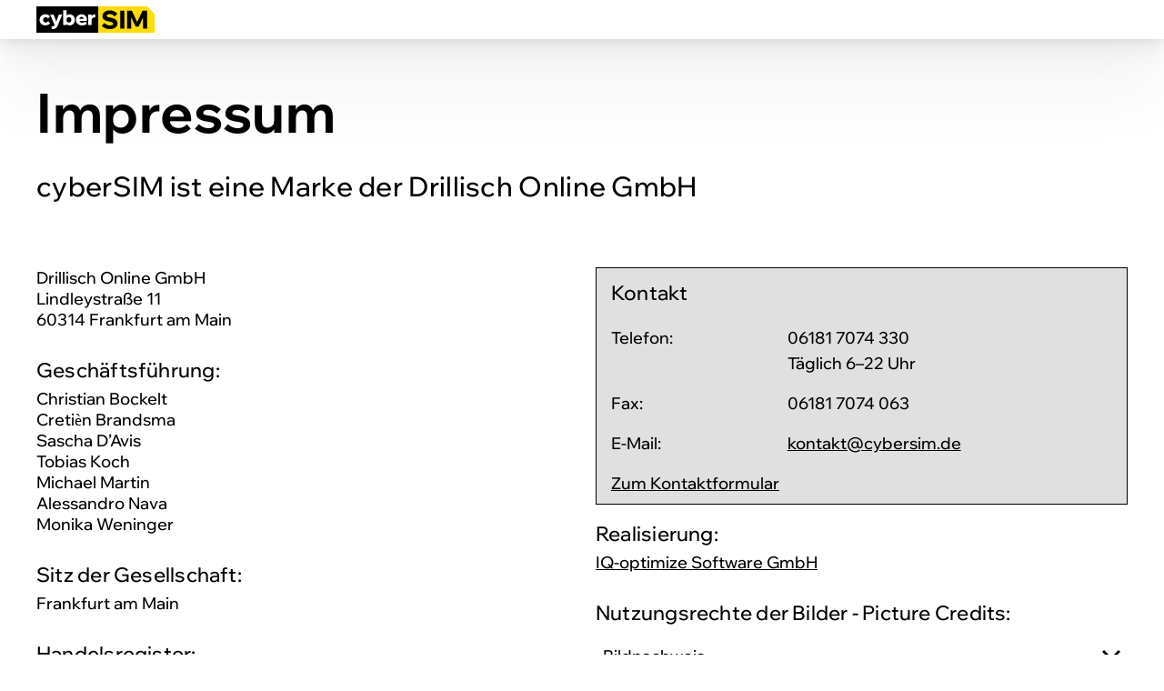

--- FILE ---
content_type: text/html; charset=UTF-8
request_url: https://service.cybersim.de/public/impressum?_SID=mdfad2310gip820ee7ch5tnlqi
body_size: 6132
content:
<!DOCTYPE html>
<html lang="de">

    <head id="73575a57eee147446acd0208">
        <meta charset="utf-8">
                <meta http-equiv="X-UA-Compatible" content="IE=edge">
<meta name="viewport" content="width=device-width, minimum-scale=1, shrink-to-fit=no">

<link rel="stylesheet" media="all" href="/412230/cybersim/css/steuerung.scss.css?version=8927292941">
<link rel="stylesheet" media="all" href="/412230/global/css/redmond/jquery-ui.css">
<link rel="icon" href="https://imagepool.cybersim.de/v2/base/favicon/favicon.ico" sizes="any">
<link rel="icon" href="https://imagepool.cybersim.de/v2/base/favicon/icon.svg" sizes="any" type="image/svg+xml">
<link rel="apple-touch-icon-precomposed" href="/412230/cybersim/img/apple-icon57x57.png">
<link rel="apple-touch-icon-precomposed" sizes="72x72" href="/412230/cybersim/img/apple-icon72x72.png">
<link rel="apple-touch-icon-precomposed" sizes="114x114" href="/412230/cybersim/img/apple-icon114x114.png">
<link rel="apple-touch-icon-precomposed" sizes="144x144" href="/412230/cybersim/img/apple-icon144x144.png">


<meta name="msapplication-TileColor" content="#ffffff">



<script src="/412230/global/js/generated/10-vendors.js"></script>
<script src="/412230/global/js/generated/20-global.js"></script>
<script src="/412230/global/js/generated/30-depends_sie.js"></script>

<title>Persönliche Servicewelt</title>
<!-- PAGETAG_showImpressumPublic_412230 -->            <meta name="robots" content="index, follow">
            <link rel="canonical" href="https://service.cybersim.de/public/impressum">            <!-- manifest -->
    <!-- manifest global  -->            </head>

                    
    <body
        id="PageshowImpressumPublic"
        class="p-showImpressumPublic"
    >
                        
    <script>
                        let pageSource = "";
        if ((pageSource == "pwa" && false == isProgressiveWebApp()) || !pageSource) {
            pageSource = "no_App";
        }
        var digitalData = {
            "page.id" : "",
            "page.name" : "/public/impressum",
            "page.type" : "public",
            "page.hierarchy" : "public|impressum",
            "page.domain" : "service.cybersim.de",
            "page.source" : pageSource,
            "page.att" : "true",
            "product.category" : "",
            "product.type" : "",
            "product.quantity" : "",
            "product.productId" : "",
            "product.productName" : "",
            "product.eppixTariffId" : "",
            "product.eppixTariffName" : "",
            "product.eppixPackageId" : "",
            "product.eppixPackageName" : "",
            "product.dataVolume" : "",
            "product.dataSpeed" : "",
            "product.hardware.id" : "",
            "product.hardware.name" : "",
            "product.hardware.model" : "",
            "product.hardware.brand" : "",
            "product.hardware.articleClass" : "",
            "product.hardware.articleGroup" : "",
            "product.hardware.colour" : "",
            "product.3rd.ecommProdId" : "",
            "product.3rd.CAcategory" : "",
            "product.3rd.CAname" : "",
            "product.3rd.AWparts" : "",
            "product.price.basicFee" : "",
            "product.price.simBasicFee" : "",
            "product.price.effectiveBasicFee" : "",
            "product.price.serviceFee" : "",
            "product.price.hardwareOption" : "",
            "product.price.oneTimeHardware" : "",
            "product.price.shipping" : "",
            "product.price.tax" : "",
            "product.price.oneTimePayment" : "",
            "product.price.monthlyPayment" : "",
            "product.price.total" : "",
            "product.transactionId" : "",
            "action" : "",
            "checkout.step" : "",
            "checkout.name" : "",
            "campaign.channel" : "",
            "campaign.sId" : "",
            "campaign.partnerId" : "",
            "campaign.subPartnerId" : "",
            "campaign.channelId" : "",
            "campaign.productId" : "",
            "campaign.intcmp" : "",
            "customer.status" : "prospect",
            "customer.intern" : "",
            "customer.chash" : "e3b0c44298fc1c149afbf4c8996fb92427ae41e4649b934ca495991b7852b855",
            "customer.age" : "",
            "customer.contractStart" : "",
            "customer.contractEnd" : "",
            "customer.cancellationDate" : "",
            "customer.daysTillCancellation" : "",
            "customer.cancellationStatus" : "",
            "customer.contracttype" : "",
            "customer.agreementDataUsageRequired" : "false",
            "selfcare.eventCategory" : "",
            "selfcare.eventAction" : "",
            "selfcare.eventLabel" : "",
            "search.searchTerm" : "",
            "search.quicksearchTerm" : "",
            "search.resultClicked" : "",
            "search.resultCount" : "",
            "search.swSearchTerm" : "",
            "search.swQuicksearchTerm" : "",
            "search.swResultClicked" : "",
            "search.swResultCount" : "",
            "faq.topic" : "",
            "testing.abTestName" : "",
            "testing.abTestVar" : "",
            "link.teaser" : "",
            "link.teaserAction" : ""
        }
    </script>
    <div id="tealium-container" class="invisible" data-tealium-url="//tags.tiqcdn.com/utag/drillisch/cybersim.de/prod/utag.js"></div>
                    
        <div id="loading">
    <div id="modalMask" class="modalMask hide">
        <div class="window">
            <div class="lds-spinner">
                <div></div>
                <div></div>
                <div></div>
                <div></div>
                <div></div>
                <div></div>
                <div></div>
                <div></div>
                <div></div>
                <div></div>
                <div></div>
                <div></div>
            </div>
            <br>
            wird geladen
        </div>
    </div>
</div>
                        <div id="scrollToTop"></div>
    
    
                <div id="appStoererMobil" class="appStoerer hide-tablet">
        <div class="row mx-auto">
            <div class="cute-12-phone">
                <svg viewBox="0 0 357 357"  width="19" height="19" class="appStoerer-close-icon"><g><g id="close"><polygon points="357,35.7 321.3,0 178.5,142.8 35.7,0 0,35.7 142.8,178.5 0,321.3 35.7,357 178.5,214.2 321.3,357 357,321.3     214.2,178.5   " /></g></g><g></g><g></g><g></g><g></g><g></g><g></g><g></g><g></g><g></g><g></g><g></g><g></g><g></g><g></g><g></g></svg>
                                                    <img alt="App Icon" title="App Icon" src="/412230/cybersim/img/180x180.png" class="appStoerer-app-icon">
                
                <div class="appStoerer-text pt-3"><p>Alle Vorteile Ihrer persönlichen<br>Servicewelt in einer App</p></div>
                <div class="appStoerer-button">

                                                            
                        
    
    
                                    
    
    
        <a
                class="c-button my-2"
                
                
                href="https://play.google.com/store/apps/details?id=de.cybersim.servicewelt&amp;pcampaignid=web_share"                title="Download"
                target="_blank"                
                                
             rel="noopener">Download</a>                </div>
            </div>
        </div>
    </div>
<script>
    $(document).ready( function() {
        function writeCookie (key, value, days) {
            var date = new Date();
            // Default at 365 days.
            days = days || 365;
            // Get unix milliseconds at current time plus number of days
            date.setTime(+ date + (days * 86400000)); //24 * 60 * 60 * 1000
            window.document.cookie = key + "=" + value + "; expires=" + date.toGMTString() + "; path=/";
            return value;
        }
        setTimeout(function(){
            if (document.cookie.indexOf("showAppStoerer=") >= 0) {
                $("#appStoererMobil").fadeOut();
            }
        });
        $(".appStoerer-close-icon").click(function() {
            writeCookie('showAppStoerer', true, 180);
            $("#appStoererMobil").fadeOut();
        });
    }, 300);
</script>


    <header>
    </header>

                <div class="e-public-main-navi-wrapper">
    <nav class="e-public-main-navi mx-auto">
        <div class="row mx-auto">
            <div class="e-public-main-navi-content cute-12-phone cute-12-tablet flex flex-direction-row">
                <a class="flex" href="/?_SID=mdfad2310gip820ee7ch5tnlqi">
                    <img class="e-public-main-navi-brand-logo" src="https://imagepool.cybersim.de/servicewelt_v2/elements/navi/logo.svg" title="Zur Startseite">
                </a>
            </div>
        </div>
    </nav>
</div>
    
    
    <main id="main-content" class="l-main-content-public">
        <!-- main page content -->
        <div id="designContent" class="designStart">
            <div class="claimsw hide">
                
            </div>
            <div id="content">
                                    <div class="cute-12-tablet">
        










<div class="row my-6">
    <div class="cute-12-tablet">
        <div class="e-page_headline">
    <div class="row">
        <div class="cute-12-tablet">
                            <h2 class="l-page-headline mt-phone-4  mb-3">Impressum</h2>
                                        <p class="my-3 mb-4 l-page-subline">cyberSIM ist eine Marke der Drillisch Online GmbH</p>
                    </div>
    </div>
</div>
    </div>
</div>

<div class="row my-4">
    <div class="cute-6-tablet">
        <p class="mb-5">Drillisch Online GmbH<br>Lindleystraße 11<br>60314 Frankfurt am Main</p>
        <h3 class="l-content-subline">Geschäftsführung:</h3>
        <p class="mb-5">Christian Bockelt<br>Cretièn Brandsma<br>Sascha D’Avis<br>Tobias Koch<br>Michael Martin<br>Alessandro Nava<br>Monika Weninger<br></p>
        <h3 class="l-content-subline">Sitz der Gesellschaft:</h3>
        <p class="mb-5">Frankfurt am Main</p>
        <h3 class="l-content-subline">Handelsregister:</h3>
        <p class="mb-5">Amtsgericht Hanau HRB 141260</p>
        <h3 class="l-content-subline">Umsatzsteuer<wbr>&shy;identifikationsnummer:</h3>
        <p class="mb-5">DE251219456</p>
        <h3 class="l-content-subline">WEEE-Reg.-Nr.:</h3>
        <p class="mb-5">DE 64222860 </p>
        <h3 class="l-content-subline">Aufsichtsbehörde</h3>
        <p class="mb-5">Bundesnetzagentur für Elektrizität, Gas, Telekommunikation, Post und Eisenbahnen<br>Tulpenfeld 4<br>53113 Bonn</p>
    </div>

    <div class="cute-6-tablet">
                    <div class="c-panel-highlight">
                <div class="c-panel-highlight-headline">
                    <h4 class="l-content-subline">Kontakt</h4>
                </div>
                <div class="c-panel-highlight-content">
                    <div class="row mb-3">
                        <div class="cute-4-phone">
                            Telefon:
                        </div>
                        <div class="cute-8-phone">
                                                             <p class="l-txt"><a href=tel:+4961817074330 class=noLoadingAnimation>06181 7074 330</a>
                                                                            <br>Täglich 6–22 Uhr
                                                                                            </p>
                        </div>
                        <div class="cute-4-phone">
                            Fax:
                        </div>
                        <div class="cute-8-phone">
                            <p class="l-txt">06181 7074 063</p>
                        </div>
                        <div class="cute-4-phone">
                            E-Mail:
                        </div>
                        <div class="cute-8-phone">
                            







        <a href="mailto:kontakt@cybersim.de"
                class="c-link noLoadingAnimation"
        
        title="kontakt@cybersim.de"
        
        
        
        
        translate="no"    >
        kontakt@cybersim.de</a> 

                        </div>
                    </div>

                    <div class="row">
                        <div class="cute-12-phone">
                                                        







        <a href="https://www.cyberSIM.de/kontakt#kontakt-formular"
                class="c-link"
        target="_blank"
        title="Zum Kontaktformular"
        
        
        
        
        translate="no"     rel="noopener">
        Zum Kontaktformular</a> 

                        </div>
                    </div>
                </div>
            </div>
        
        <h3 class="l-content-subline">Realisierung:</h3>
        <p class="mb-5">
            







        <a href="https://www.iq-optimize.de/"
                class="c-link"
        target="_blank"
        title="IQ-optimize Software GmbH"
        
        
        
        
        translate="no"     rel="noopener">
        IQ-optimize Software GmbH</a> 

        </p>

        <h3 class="l-content-subline mb-3">Nutzungsrechte der Bilder - Picture Credits:</h3>
        <p class="l-txt"></p>

        


<details class="c-panel-v1 c-panel-v1-accordion"><summary class="c-panel-v1-headline p-2">
                    Bildnachweis
                </summary><div class="c-panel-v1-content-wrapper"><div class="c-panel-v1-content p-2"><p class="l-txt">Es werden Icons von
                    


            

    


        <a href="//www.flaticon.com/"
                class="c-link"
        target="_blank"
        title="https://www.flaticon.com/"
        
        
        
        
        translate="no"     rel="noopener">
        https://www.flaticon.com/</a> 

                    verwendet.</p><p class="l-txt">Autoren:</p><ul class="c-list c-list--ul"><li class="c-list-item">
                    Flaticon - Icon Works
            </li><li class="c-list-item"><a href="//www.flaticon.com/authors/freepik"
                class="c-link"
        target="_blank"
        title="Flaticon - Freepik"
        
        
        
        
        translate="no"     rel="noopener">
        Flaticon - Freepik</a></li><li class="c-list-item"><a href="//www.flaticon.com/authors/pixel-perfect"
                class="c-link"
        target="_blank"
        title="Flaticon - Pixel perfect"
        
        
        
        
        translate="no"     rel="noopener">
        Flaticon - Pixel perfect</a></li><li class="c-list-item"><a href="//www.flaticon.com/authors/google"
                class="c-link"
        target="_blank"
        title="Flaticon - Google"
        
        
        
        
        translate="no"     rel="noopener">
        Flaticon - Google</a></li><li class="c-list-item"><a href="//www.flaticon.com/authors/dave-gandy"
                class="c-link"
        target="_blank"
        title="Flaticon - Dave Gandy"
        
        
        
        
        translate="no"     rel="noopener">
        Flaticon - Dave Gandy</a></li><li class="c-list-item"><a href="//www.flaticon.com/authors/chanut"
                class="c-link"
        target="_blank"
        title="Flaticon - Chanut"
        
        
        
        
        translate="no"     rel="noopener">
        Flaticon - Chanut</a></li><li class="c-list-item"><a href="//www.flaticon.com/authors/smashicons"
                class="c-link"
        target="_blank"
        title="Flaticon - Smashicons"
        
        
        
        
        translate="no"     rel="noopener">
        Flaticon - Smashicons</a></li><li class="c-list-item"><a href="//www.flaticon.com/authors/those-icons"
                class="c-link"
        target="_blank"
        title="Flaticon - Those Icons"
        
        
        
        
        translate="no"     rel="noopener">
        Flaticon - Those Icons</a></li><li class="c-list-item"><a href="//www.flaticon.com/authors/dimitry-miroliubov"
                class="c-link"
        target="_blank"
        title="Flaticon - Dimitry Miroliubov"
        
        
        
        
        translate="no"     rel="noopener">
        Flaticon - Dimitry Miroliubov</a></li><li class="c-list-item"><a href="//www.flaticon.com/authors/gregor-cresnar"
                class="c-link"
        target="_blank"
        title="Flaticon - Gregor Cresnar"
        
        
        
        
        translate="no"     rel="noopener">
        Flaticon - Gregor Cresnar</a></li><li class="c-list-item"><a href="//www.flaticon.com/authors/roundicons"
                class="c-link"
        target="_blank"
        title="Flaticon - Roundicons"
        
        
        
        
        translate="no"     rel="noopener">
        Flaticon - Roundicons</a></li></ul></div></div></details>
    </div>
</div>

<div class="row mb-5">
    <div class="cute-12"><hr class="l-hr" /></div>
</div>

<div class="row">
    <div class="cute-12">
                
        <span class="font-weight-bold">Streitbeilegungsverfahren vor einer Verbraucherschlichtungsstelle</span>
        <p class="l-txt mb-5">Zur Einleitung eines außergerichtlichen Streitbeilegungsverfahrens über die in § 68 TKG genannten Fälle können Sie einen Antrag an die Schlichtungsstelle Telekommunikation der Bundesnetzagentur (Fehrbelliner Platz 3, 10707 Berlin; <a href="https://www.bundesnetzagentur.de" target="_blank" class="c-link" rel="noopener"><u>www.bundesnetzagentur.de</u></a> ) richten. An alternativen Streitbeilegungsverfahren vor anderen Verbraucherschlichtungsstellen nimmt die Drillisch Online GmbH nicht teil.</p>

        <span class="font-weight-bold">Haftungsausschluss</span>
        <p class="l-txt mb-5">Die Drillisch Online GmbH übernimmt für die Vollständigkeit, Korrektheit und Aktualität der auf dieser Website bereit gestellten Informationen keine Garantie.<br>Ausdrücklich und auch konkludent als fremde Inhalte gekennzeichnete Informationen sind von einer Haftung der Drillisch Online GmbH ausgeschlossen, da die Drillisch Online GmbH für die Vollständigkeit, Korrektheit, Aktualität, Rechtmäßigkeit und Urheberschaft der Inhalte nicht verantwortlich ist. Dies gilt auch für direkte und indirekte Verweise auf andere Websites.<br>Insbesondere behält sich die Drillisch Online GmbH das Recht vor, die bereitgestellten Informationen ohne vorherige Ankündigung zu ändern, zu ergänzen oder zu entfernen.<br>Schäden, die durch Datenverluste (bspw. im Zusammenhang mit der Erbringung von Dienstleistungen bei Zugang auf dieser Website oder bei der Nutzung von Dokumenten oder Informationen) oder fehlende Nutzungsmöglichkeiten entstehen, sind von einer Haftung gegenüber der Drillisch Online GmbH ausgeschlossen.<br>Die auf dieser Website bereit gestellten Inhalte unterliegen Urheber- und Leistungsschutzrechten. Eine Verwertung bedarf der vorherigen schriftlichen Zustimmung; es sei denn die Verwertung erstreckt sich lediglich auf den persönlichen, privaten und nicht kommerziellen Gebrauch. Bei Zuwiderhandlung sieht sich die Drillisch Online GmbH sowohl zu einer zivil- als auch strafrechtliche Verfolgung verpflichtet.</p>

        <span class="font-weight-bold">Kontaktstelle für Behörden nach Art. 11 Digital Service Act</span>
        <p class="l-txt mb-5">Die zentrale Kontaktstelle für Behörden nach Artikel 11 Digital Services Act (Verordnung (EU) 2022/2065) erreichen Sie <a href= "mailto:behoerdenkommunikation@drillisch-online.de" target="_blank" class="c-link" rel="noopener"><u>hier</u></a>. Die Kommunikation ist auf Deutsch und Englisch möglich.<br>Die Kontaktstelle dient ausschließlich der Kommunikation mit Behörden in Bezug auf die Anwendung des Digital Service Act. Behörden mit anderen Anliegen als in Bezug auf die Anwendung des Digital Service Act sowie Endkunden wenden sich bitte mit ihrem Anliegen an die bekannten bzw. hierfür angedachten Eingangskanäle.</p>

        <span class="font-weight-bold">Transparenzbericht nach Art. 15 Digital Services Act</span>
                            <p class="l-txt mb-5">Den Transparenzbericht 2024 nach Art. 15 Digital Services Act (Verordnung (EU) 2022/2065) erreichen Sie <a href="/public/transparenzbericht?_SID=mdfad2310gip820ee7ch5tnlqi" class="l-link"><u>hier</u></a>.</p>
        
        <span class="font-weight-bold">Elektronisches Hinweisgebersystem</span>
        <p class="l-txt mb-5">Mit der „Integrity Line“ stellen wir allen Mitarbeitenden sowie externen Personen, die in einem beruflichen Kontext mit der 1&1 AG stehen, einen geschützten Meldeweg für mögliche Compliance-Verstöße zur Verfügung. Zur „<a href="https://1und1.integrityline.com/frontpage" target="_blank" class="l-link" rel="noopener"><u>1&1 AG Integrity Line</u></a>“</p>
    </div>
</div>
    </div>
            </div>
        </div>
    </main>

    <footer id="footer" class="footer mt-6">
    <div class="row footer-content">
        <div class="cute-12-tablet">
                                    <div class="footerTextColor collapse" id="footnotes">
                <ol>
                                                        </ol>
            </div>

            
<div class="footernavi">

        
                    <div class="navi-item">
                <a href="https://www.cyberSIM.de" target="_blank"  class="l-txt-small" rel="noopener">cyberSIM Webseite</a>
            </div>
        
                
        

                                    <div class="navi-item fussnotenlink-Hilfe & Informationen">
                    <a href="/public/hilfe_und_informationen?_SID=mdfad2310gip820ee7ch5tnlqi"  class="l-txt-small">Hilfe & Informationen</a>
                </div>
                                                <div class="navi-item fussnotenlink-Datenschutz">
                    <a href="/public/datenschutz?_SID=mdfad2310gip820ee7ch5tnlqi" target="_blank" class="l-txt-small" rel="noopener">Datenschutz</a>
                </div>
                                                <div class="navi-item fussnotenlink-Vertrag kündigen">
                    <a href="/public/contract/termination?_SID=mdfad2310gip820ee7ch5tnlqi"  class="l-txt-small">Vertrag kündigen</a>
                </div>
                                                                                                            <div class="navi-item fussnotenlink-Impressum">
                    <a href="/public/impressum?_SID=mdfad2310gip820ee7ch5tnlqi"  class="l-txt-small">Impressum</a>
                </div>
                    
    
</div>
            <p class="footerhinweis l-txt-small">Preisangaben inkl. MwSt.<br>Irrtümer und Änderungen vorbehalten.</p>
                            <p class="footerhinweis l-txt-small"><a href="https://www.handyvertrag.de/" target="_blank" rel="noopener">handyvertrag.de</a>&nbsp;|&nbsp;<a href="https://www.winsim.de/" target="_blank" rel="noopener">winSIM</a>&nbsp;|&nbsp;<a href="https://www.sim.de/" target="_blank" rel="noopener">sim.de</a></p>
                        
        <div class="AppStoreBannerFooter mb-3 mt-3 hide-tablet">
                    </div>

            <div id="scrollToFooter"></div>
            <div class="apple_overlay" id="overlay">
                <div class="contentWrap"></div>
            </div>
        </div>
    </div>
</footer>
    
        <div id="globalImageAchtung" class="hide">
        <img alt="Achtung Icon" title="Achtung Icon" src="/412230/global/img/icon/achtung.png">
    </div>
    

                




    


        <a href="#"
                class="c-overlay-link c-link c-overlay-link hide"
        
        title="Details"
        data-templateid="overlay-invalid-login-modal"
        
        
        
        translate="no"    >
        Details</a> 

    
<template id="overlay-invalid-login-modal"  >
    <slot name="headline">
                            Information
                    </slot><slot name="content">
                        Das Formular war eine längere Zeit ohne Aktivität. Daher ist aus sicherheitstechnischen Gründen die Gültigkeit des Formulars abgelaufen. Sie können sich in Ihre persönliche Servicewelt wie gewohnt anmelden.
            <div class="c-overlay-button-bar mt-3 mb-6"><a
                class="c-button"
                
                
                href="/?_SID=mdfad2310gip820ee7ch5tnlqi"                title="Schließen"
                                
                                
            >Schließen</a></div></slot></template>
                        <div id="naviBottom">
            </div>

    
        
    <div class="e-logout_timer py-2 hide">
        <div class="row">
            <div class="cute-12-phone">
                <div
                    id="logout-timer-seconds" class="right"
                    data-link="/renewSession"
                    data-timer="600"
                >







        <a href="#"
                class="c-link l-txt-small e-logout_timer-counter"
        
        title="Setzen Sie die Zeit zurück, nach der Sie automatisch abgemeldet werden."
        
        
        
        
        translate="no"    >
        Zeit neu starten</a> 

                    <span id="timer-object"
                          class="e-logout_timer-size l-txt-small txt-right inline-block">10:00</span>
                </div>
            </div>
        </div>
    </div>



        <div class="fake-backdrop"></div>
<dialog is="c-overlay" class="c-overlay" id="c-overlay">
    <div class="c-overlay-headline p-3 pr-6" slot="headline"></div>
    <div class="c-form-error-block hide"></div>
    <div class="c-overlay-content p-3" slot="content"></div>
    <a href="#" class="c-overlay-close c-overlay-close-icon m-3 " title="Dialog Schließen"></a>
</dialog>
                                                    <div class="e-back_to_top-container">
    <button class="e-back_to_top">
        Zurück an den Seitenanfang
        <span class="e-back_to_top-icon"></span>
    </button>
</div>        
                <!-- content pushed at 2025-07-28 15:00:00 -->
    </body>
</html>


--- FILE ---
content_type: text/css; charset=utf-8
request_url: https://service.cybersim.de/412230/cybersim/css/steuerung.scss.css?version=8927292941
body_size: 33823
content:
.bg-grey{background-color:#f6f6f6}/*! normalize.css v3.0.0 | MIT License | git.io/normalize */html{font-family:sans-serif;-ms-text-size-adjust:100%;-webkit-text-size-adjust:100%}body{margin:0}article,aside,details,figcaption,figure,footer,header,hgroup,main,nav,section,summary{display:block}audio,canvas,progress,video{display:inline-block;vertical-align:baseline}audio:not([controls]){display:none;height:0}[hidden],template{display:none}a{background:transparent}a:active,a:hover{outline:0}abbr[title]{border-bottom:1px dotted}b,strong{font-weight:bold}dfn{font-style:italic}h1{font-size:2em;margin:0.67em 0}mark{background:#ff0;color:#000}small{font-size:80%}sub,sup{font-size:75%;line-height:0;position:relative;vertical-align:baseline}sup{top:-0.5em}sub{bottom:-0.25em}img{border:0}svg:not(:root){overflow:hidden}figure{margin:1em 40px}hr{-moz-box-sizing:content-box;box-sizing:content-box;height:0}pre{overflow:auto}code,kbd,pre,samp{font-family:monospace, monospace;font-size:1em}button,input,optgroup,select,textarea{color:inherit;font:inherit;margin:0}button{overflow:visible}button,select{text-transform:none}button,html input[type="button"],input[type="reset"],input[type="submit"]{-webkit-appearance:button;cursor:pointer}button[disabled],html input[disabled]{cursor:default}button::-moz-focus-inner,input::-moz-focus-inner{border:0;padding:0}input{line-height:normal}input[type="checkbox"],input[type="radio"]{box-sizing:border-box;padding:0}input[type="number"]::-webkit-inner-spin-button,input[type="number"]::-webkit-outer-spin-button{height:auto}input[type="search"]{-webkit-appearance:textfield;-moz-box-sizing:content-box;-webkit-box-sizing:content-box;box-sizing:content-box}input[type="search"]::-webkit-search-cancel-button,input[type="search"]::-webkit-search-decoration{-webkit-appearance:none}fieldset{border:1px solid #c0c0c0;margin:0 2px;padding:0.35em 0.625em 0.75em}fieldset.fieldset--noBorder{border:none}legend{border:0;padding:0}textarea{overflow:auto}optgroup{font-weight:bold}table{border-collapse:collapse;border-spacing:0}td,th{padding:0}.nowrap{white-space:nowrap}/*!
 *
 * Cute Grids v1.0.1
 * Copyright 2014 Darren Newberry
 * http://www.cutegrids.com
 * Free to use under the MIT Licence
 * http://www.opensource.org/licenses/mit-license.php
 *
 * 2018-10-17 .cute-2_4 added for 5 columns rows
 * 2018-10-30 alle Zeilen mit einer Definition von .cute-2_4-*
 * => 82,98,111,124,160,176,189,202,239,255,268,281,319,335,348,361
 *
 */*,*:after,*:before{margin:0;padding:0;-webkit-box-sizing:border-box;-moz-box-sizing:border-box;box-sizing:border-box}.row{display:-ms-flexbox;display:flex;-ms-flex-wrap:wrap;flex-wrap:wrap;width:100%;max-width:1230px;margin:0 auto}.row .row{margin-left:-15px;margin-right:-15px;width:auto;-ms-flex:1 0 auto;flex:1}[class*='cute-']{position:relative;width:100%;padding-right:15px;padding-left:15px}[class*='cute-']:last-of-type{float:right}.row:after,.group:after,.clearfix:after{content:"";display:table;clear:both}.container:before,.container:after{display:table;content:" "}.container:after{clear:both}.left{float:left !important}.right{float:right !important}@media only screen{.cute-auto-phone{-ms-flex:0 0 auto;flex:0 0 auto;width:auto}.cute-1-phone{-ms-flex:0 0 8.3333333333333%;flex:0 0 8.3333333333333%;max-width:8.3333333333333%}.cute-2-phone{-ms-flex:0 0 16.666666666667%;flex:0 0 16.666666666667%;max-width:16.666666666667%}.cute-2_4-phone{-ms-flex:0 0 20%;flex:0 0 20%;max-width:20%}.cute-3-phone{-ms-flex:0 0 25%;flex:0 0 25%;max-width:25%}.cute-4-phone{-ms-flex:0 0 33.333333333333%;flex:0 0 33.333333333333%;max-width:33.333333333333%}.cute-5-phone{-ms-flex:0 0 41.666666666667%;flex:0 0 41.666666666667%;max-width:41.666666666667%}.cute-6-phone{-ms-flex:0 0 50%;flex:0 0 50%;max-width:50%}.cute-7-phone{-ms-flex:0 0 58.333333333333%;flex:0 0 58.333333333333%;max-width:58.333333333333%}.cute-8-phone{-ms-flex:0 0 66.666666666667%;flex:0 0 66.666666666667%;max-width:66.666666666667%}.cute-9-phone{-ms-flex:0 0 75%;flex:0 0 75%;max-width:75%}.cute-10-phone{-ms-flex:0 0 83.333333333333%;flex:0 0 83.333333333333%;max-width:83.333333333333%}.cute-11-phone{-ms-flex:0 0 91.666666666667%;flex:0 0 91.666666666667%;max-width:91.666666666667%}.cute-12-phone{-ms-flex:0 0 100%;flex:0 0 100%;max-width:100%}.cute-0-phone-offset{margin:0}.cute-1-phone-offset{margin-left:8.3333333333333%}.cute-2-phone-offset{margin-left:16.666666666667%}.cute-2_4-phone-offset{margin-left:20%}.cute-3-phone-offset{margin-left:25%}.cute-4-phone-offset{margin-left:33.333333333333%}.cute-5-phone-offset{margin-left:41.666666666667%}.cute-6-phone-offset{margin-left:50%}.cute-7-phone-offset{margin-left:58.333333333333%}.cute-8-phone-offset{margin-left:66.666666666667%}.cute-9-phone-offset{margin-left:75%}.cute-10-phone-offset{margin-left:83.333333333333%}.cute-11-phone-offset{margin-left:91.666666666667%}.center-phone{margin-left:auto;margin-right:auto;float:none !important}.uncenter-phone{margin-left:0;margin-right:0;float:left !important}.uncenter-phone.right{float:right !important}[class*='cute-'].phone-reset{margin-left:0;margin-right:0;left:auto;right:auto;float:left}}@media (min-width: 768px){.cute-auto-tablet{-ms-flex:0 0 auto;flex:0 0 auto;width:auto}.cute-1-tablet{-ms-flex:0 0 8.3333333333333%;flex:0 0 8.3333333333333%;max-width:8.3333333333333%}.cute-1_2-tablet{-ms-flex:0 0 14.28571428571429%;flex:0 0 14.28571428571429%;max-width:14.28571428571429%}.cute-2-tablet{-ms-flex:0 0 16.666666666667%;flex:0 0 16.666666666667%;max-width:16.666666666667%}.cute-2_4-tablet{-ms-flex:0 0 20%;flex:0 0 20%;max-width:20%}.cute-3-tablet{-ms-flex:0 0 25%;flex:0 0 25%;max-width:25%}.cute-4-tablet{-ms-flex:0 0 33.333333333333%;flex:0 0 33.333333333333%;max-width:33.333333333333%}.cute-5-tablet{-ms-flex:0 0 41.666666666667%;flex:0 0 41.666666666667%;max-width:41.666666666667%}.cute-6-tablet{-ms-flex:0 0 50%;flex:0 0 50%;max-width:50%}.cute-7-tablet{-ms-flex:0 0 58.333333333333%;flex:0 0 58.333333333333%;max-width:58.333333333333%}.cute-8-tablet{-ms-flex:0 0 66.666666666667%;flex:0 0 66.666666666667%;max-width:66.666666666667%}.cute-9-tablet{-ms-flex:0 0 75%;flex:0 0 75%;max-width:75%}.cute-10-tablet{-ms-flex:0 0 83.333333333333%;flex:0 0 83.333333333333%;max-width:83.333333333333%}.cute-11-tablet{-ms-flex:0 0 91.666666666667%;flex:0 0 91.666666666667%;max-width:91.666666666667%}.cute-12-tablet{-ms-flex:0 0 100%;flex:0 0 100%;max-width:100%}.cute-0-tablet-offset{margin:0}.cute-1-tablet-offset{margin-left:8.3333333333333%}.cute-2-tablet-offset{margin-left:16.666666666667%}.cute-2_4-tablet-offset{margin-left:20%}.cute-3-tablet-offset{margin-left:25%}.cute-4-tablet-offset{margin-left:33.333333333333%}.cute-5-tablet-offset{margin-left:41.666666666667%}.cute-6-tablet-offset{margin-left:50%}.cute-7-tablet-offset{margin-left:58.333333333333%}.cute-8-tablet-offset{margin-left:66.666666666667%}.cute-9-tablet-offset{margin-left:75%}.cute-10-tablet-offset{margin-left:83.333333333333%}.cute-11-tablet-offset{margin-left:91.666666666667%}.center-tablet{margin-left:auto;margin-right:auto;float:none !important}.uncenter-tablet{margin-left:0;margin-right:0;float:left !important}.uncenter-tablet.right{float:right !important}[class*='cute-'].tablet-reset{margin-left:0;margin-right:0;left:auto;right:auto;float:left}}@media (min-width: 992px){.cute-auto-laptop{-ms-flex:0 0 auto;flex:0 0 auto;width:auto}.cute-1-laptop{-ms-flex:0 0 8.3333333333333%;flex:0 0 8.3333333333333%;max-width:8.3333333333333%}.cute-2-laptop{-ms-flex:0 0 16.666666666667%;flex:0 0 16.666666666667%;max-width:16.666666666667%}.cute-2_4-laptop{-ms-flex:0 0 20%;flex:0 0 20%;max-width:20%}.cute-3-laptop{-ms-flex:0 0 25%;flex:0 0 25%;max-width:25%}.cute-4-laptop{-ms-flex:0 0 33.333333333333%;flex:0 0 33.333333333333%;max-width:33.333333333333%}.cute-5-laptop{-ms-flex:0 0 41.666666666667%;flex:0 0 41.666666666667%;max-width:41.666666666667%}.cute-6-laptop{-ms-flex:0 0 50%;flex:0 0 50%;max-width:50%}.cute-7-laptop{-ms-flex:0 0 58.333333333333%;flex:0 0 58.333333333333%;max-width:58.333333333333%}.cute-8-laptop{-ms-flex:0 0 66.666666666667%;flex:0 0 66.666666666667%;max-width:66.666666666667%}.cute-9-laptop{-ms-flex:0 0 75%;flex:0 0 75%;max-width:75%}.cute-10-laptop{-ms-flex:0 0 83.333333333333%;flex:0 0 83.333333333333%;max-width:83.333333333333%}.cute-11-laptop{-ms-flex:0 0 91.666666666667%;flex:0 0 91.666666666667%;max-width:91.666666666667%}.cute-12-laptop{-ms-flex:0 0 100%;flex:0 0 100%;max-width:100%}.cute-0-laptop-offset{margin:0}.cute-1-laptop-offset{margin-left:8.3333333333333%}.cute-2-laptop-offset{margin-left:16.666666666667%}.cute-2_4-laptop-offset{margin-left:20%}.cute-3-laptop-offset{margin-left:25%}.cute-4-laptop-offset{margin-left:33.333333333333%}.cute-5-laptop-offset{margin-left:41.666666666667%}.cute-6-laptop-offset{margin-left:50%}.cute-7-laptop-offset{margin-left:58.333333333333%}.cute-8-laptop-offset{margin-left:66.666666666667%}.cute-9-laptop-offset{margin-left:75%}.cute-10-laptop-offset{margin-left:83.333333333333%}.cute-11-laptop-offset{margin-left:91.666666666667%}.center-laptop{margin-left:auto;margin-right:auto;float:none !important}.uncenter-laptop{margin-left:0;margin-right:0;float:left !important}.uncenter-laptop.right{float:right !important}[class*='cute-'].laptop-reset{margin-left:0;margin-right:0;left:auto;right:auto;float:left}}.show-desktop{display:none}@media (min-width: 1200px){.cute-auto-desktop{-ms-flex:0 0 auto;flex:0 0 auto;width:auto}.cute-1-desktop{-ms-flex:0 0 8.3333333333333%;flex:0 0 8.3333333333333%;max-width:8.3333333333333%}.cute-2-desktop{-ms-flex:0 0 16.666666666667%;flex:0 0 16.666666666667%;max-width:16.666666666667%}.cute-2_4-desktop{-ms-flex:0 0 20%;flex:0 0 20%;max-width:20%}.cute-3-desktop{-ms-flex:0 0 25%;flex:0 0 25%;max-width:25%}.cute-4-desktop{-ms-flex:0 0 33.333333333333%;flex:0 0 33.333333333333%;max-width:33.333333333333%}.cute-5-desktop{-ms-flex:0 0 41.666666666667%;flex:0 0 41.666666666667%;max-width:41.666666666667%}.cute-6-desktop{-ms-flex:0 0 50%;flex:0 0 50%;max-width:50%}.cute-7-desktop{-ms-flex:0 0 58.333333333333%;flex:0 0 58.333333333333%;max-width:58.333333333333%}.cute-8-desktop{-ms-flex:0 0 66.666666666667%;flex:0 0 66.666666666667%;max-width:66.666666666667%}.cute-9-desktop{-ms-flex:0 0 75%;flex:0 0 75%;max-width:75%}.cute-10-desktop{-ms-flex:0 0 83.333333333333%;flex:0 0 83.333333333333%;max-width:83.333333333333%}.cute-11-desktop{-ms-flex:0 0 91.666666666667%;flex:0 0 91.666666666667%;max-width:91.666666666667%}.cute-12-desktop{-ms-flex:0 0 100%;flex:0 0 100%;max-width:100%}.cute-0-desktop-offset{margin:0}.cute-1-desktop-offset{margin-left:8.3333333333333%}.cute-2-desktop-offset{margin-left:16.666666666667%}.cute-2_4-desktop-offset{margin-left:20%}.cute-3-desktop-offset{margin-left:25%}.cute-4-desktop-offset{margin-left:33.333333333333%}.cute-5-desktop-offset{margin-left:41.666666666667%}.cute-6-desktop-offset{margin-left:50%}.cute-7-desktop-offset{margin-left:58.333333333333%}.cute-8-desktop-offset{margin-left:66.666666666667%}.cute-9-desktop-offset{margin-left:75%}.cute-10-desktop-offset{margin-left:83.333333333333%}.cute-11-desktop-offset{margin-left:91.666666666667%}.center-desktop{margin-left:auto;margin-right:auto;float:none !important}.uncenter-desktop{margin-left:0;margin-right:0;float:left !important}.uncenter-desktop.right{float:right !important}[class*='cute-'].desktop-reset{margin-left:0;margin-right:0;left:auto;right:auto;float:left}}@media (max-width: 479px){.cute-100{width:100%;flex:0 0 100%;max-width:100%}}.show-phone,.show-tablet,.show-laptop,.show-desktop{display:none !important}.hide-phone{display:block !important}@media (max-width: 767px){.hide-phone{display:none !important}.show-phone{display:block !important}}@media (min-width: 768px){.hide-tablet{display:none !important}.show-tablet{display:block !important}}@media (min-width: 992px){.hide-laptop{display:none !important}.show-laptop{display:block !important}}@media (min-width: 1200px){.hide-desktop{display:none !important}.show-desktop{display:block !important}}.responsive-img{display:block;height:auto;max-width:100% !important}@media (max-width: 767px){.table-respond{width:100%;overflow-x:scroll;overflow-y:hidden}}@media (min-width: 480px){.cute-1-phone-push{order:2}.cute-1-phone-pull{order:1}.cute-2-phone-push{order:2}.cute-2-phone-pull{order:1}.cute-3-phone-push{order:2}.cute-3-phone-pull{order:1}.cute-4-phone-push{order:2}.cute-4-phone-pull{order:1}.cute-5-phone-push{order:2}.cute-5-phone-pull{order:1}.cute-6-phone-push{order:2}.cute-6-phone-pull{order:1}.cute-7-phone-push{order:2}.cute-7-phone-pull{order:1}.cute-8-phone-push{order:2}.cute-8-phone-pull{order:1}.cute-9-phone-push{order:2}.cute-9-phone-pull{order:1}.cute-10-phone-push{order:2}.cute-10-phone-pull{order:1}.cute-11-phone-push{order:2}.cute-11-phone-pull{order:1}.cute-12-phone-push{order:2}.cute-12-phone-pull{order:1}}@media (min-width: 768px){.cute-1-tablet-push{order:2}.cute-1-tablet-pull{order:1}.cute-2-tablet-push{order:2}.cute-2-tablet-pull{order:1}.cute-3-tablet-push{order:2}.cute-3-tablet-pull{order:1}.cute-4-tablet-push{order:2}.cute-4-tablet-pull{order:1}.cute-5-tablet-push{order:2}.cute-5-tablet-pull{order:1}.cute-6-tablet-push{order:2}.cute-6-tablet-pull{order:1}.cute-7-tablet-push{order:2}.cute-7-tablet-pull{order:1}.cute-8-tablet-push{order:2}.cute-8-tablet-pull{order:1}.cute-9-tablet-push{order:2}.cute-9-tablet-pull{order:1}.cute-10-tablet-push{order:2}.cute-10-tablet-pull{order:1}.cute-11-tablet-push{order:2}.cute-11-tablet-pull{order:1}.cute-12-tablet-push{order:2}.cute-12-tablet-pull{order:1}}@media (min-width: 992px){.cute-1-laptop-push{order:2}.cute-1-laptop-pull{order:1}.cute-2-laptop-push{order:2}.cute-2-laptop-pull{order:1}.cute-3-laptop-push{order:2}.cute-3-laptop-pull{order:1}.cute-4-laptop-push{order:2}.cute-4-laptop-pull{order:1}.cute-5-laptop-push{order:2}.cute-5-laptop-pull{order:1}.cute-6-laptop-push{order:2}.cute-6-laptop-pull{order:1}.cute-7-laptop-push{order:2}.cute-7-laptop-pull{order:1}.cute-8-laptop-push{order:2}.cute-8-laptop-pull{order:1}.cute-9-laptop-push{order:2}.cute-9-laptop-pull{order:1}.cute-10-laptop-push{order:2}.cute-10-laptop-pull{order:1}.cute-11-laptop-push{order:2}.cute-11-laptop-pull{order:1}.cute-12-laptop-push{order:2}.cute-12-laptop-pull{order:1}}@media (min-width: 1200px){.cute-1-desktop-push{order:2}.cute-1-desktop-pull{order:1}.cute-2-desktop-push{order:2}.cute-2-desktop-pull{order:1}.cute-3-desktop-push{order:2}.cute-3-desktop-pull{order:1}.cute-4-desktop-push{order:2}.cute-4-desktop-pull{order:1}.cute-5-desktop-push{order:2}.cute-5-desktop-pull{order:1}.cute-6-desktop-push{order:2}.cute-6-desktop-pull{order:1}.cute-7-desktop-push{order:2}.cute-7-desktop-pull{order:1}.cute-8-desktop-push{order:2}.cute-8-desktop-pull{order:1}.cute-9-desktop-push{order:2}.cute-9-desktop-pull{order:1}.cute-10-desktop-push{order:2}.cute-10-desktop-pull{order:1}.cute-11-desktop-push{order:2}.cute-11-desktop-pull{order:1}.cute-12-desktop-push{order:2}.cute-12-desktop-pull{order:1}}.bg-primary{background-color:#fd0 !important}.bg-primary--100{background-color:#ffe433 !important}.bg-primary--200{background-color:#fd0 !important}.bg-primary--300{background-color:#ccb100 !important}.bg-secondary{background-color:#000 !important}.bg-secondary--100{background-color:#333 !important;color:#fff}.bg-secondary--200{background-color:#000 !important;color:#fff}.bg-secondary--300{background-color:#000 !important;color:#fff}.bg-tertiary{background-color:#0CE3EB !important}.bg-tertiary--100{background-color:#3de9ef !important}.bg-tertiary--200{background-color:#0ce3eb !important}.bg-tertiary--300{background-color:#0ab6bc !important}.bg-quaternary{background-color:hotpink !important}.bg-quaternary--100{background-color:#ff87c3 !important}.bg-quaternary--200{background-color:hotpink !important}.bg-quaternary--300{background-color:#cc5490 !important;color:#fff}.bg-body{background-color:#000 !important}.bg-body--100{background-color:#333 !important;color:#fff}.bg-body--200{background-color:#000 !important;color:#fff}.bg-body--300{background-color:#000 !important;color:#fff}.bg-grey-light{background-color:#E0E0E0 !important}.bg-grey-light--100{background-color:#e6e6e6 !important}.bg-grey-light--200{background-color:#e0e0e0 !important}.bg-grey-light--300{background-color:#b3b3b3 !important}.bg-grey-medium{background-color:#737375 !important}.bg-grey-medium--100{background-color:#8f8f91 !important}.bg-grey-medium--200{background-color:#737375 !important;color:#fff}.bg-grey-medium--300{background-color:#5c5c5e !important;color:#fff}.bg-grey-dark{background-color:#2B2E34 !important}.bg-grey-dark--100{background-color:#55585d !important;color:#fff}.bg-grey-dark--200{background-color:#2b2e34 !important;color:#fff}.bg-grey-dark--300{background-color:#22252a !important;color:#fff}.bg-black{background-color:#000 !important}.bg-black--100{background-color:#333 !important;color:#fff}.bg-black--200{background-color:#000 !important;color:#fff}.bg-black--300{background-color:#000 !important;color:#fff}.bg-white{background-color:#fff !important}.bg-white--100{background-color:#fff !important}.bg-white--200{background-color:#fff !important}.bg-white--300{background-color:#ccc !important}.bg-signal{background-color:#B40202 !important}.bg-signal--100{background-color:#c33535 !important;color:#fff}.bg-signal--200{background-color:#b40202 !important;color:#fff}.bg-signal--300{background-color:#900202 !important;color:#fff}.bg-success{background-color:#3c763d !important}.bg-success--100{background-color:#639164 !important;color:#fff}.bg-success--200{background-color:#3c763d !important;color:#fff}.bg-success--300{background-color:#305e31 !important;color:#fff}.bg-info{background-color:#072ef6 !important}.bg-info--100{background-color:#3958f8 !important;color:#fff}.bg-info--200{background-color:#072ef6 !important;color:#fff}.bg-info--300{background-color:#0625c5 !important;color:#fff}.bg-warning{background-color:#F0B602 !important}.bg-warning--100{background-color:#f3c535 !important}.bg-warning--200{background-color:#f0b602 !important}.bg-warning--300{background-color:#c09202 !important}.bg-transparent{background-color:transparent !important}.bg-transparent--100{background-color:rgba(255,255,255,0.2) !important}.bg-transparent--200{background-color:transparent !important;color:#fff}.bg-transparent--300{background-color:rgba(0,0,0,0.2) !important;color:#fff}.txt-primary{color:#fd0 !important}.txt-primary--100{color:#ffe433 !important}.txt-primary--200{color:#fd0 !important}.txt-primary--300{color:#ccb100 !important}.txt-secondary{color:#000 !important}.txt-secondary--100{color:#333 !important}.txt-secondary--200{color:#000 !important}.txt-secondary--300{color:#000 !important}.txt-tertiary{color:#0CE3EB !important}.txt-tertiary--100{color:#3de9ef !important}.txt-tertiary--200{color:#0ce3eb !important}.txt-tertiary--300{color:#0ab6bc !important}.txt-quaternary{color:hotpink !important}.txt-quaternary--100{color:#ff87c3 !important}.txt-quaternary--200{color:hotpink !important}.txt-quaternary--300{color:#cc5490 !important}.txt-body{color:#000 !important}.txt-body--100{color:#333 !important}.txt-body--200{color:#000 !important}.txt-body--300{color:#000 !important}.txt-grey-light{color:#E0E0E0 !important}.txt-grey-light--100{color:#e6e6e6 !important}.txt-grey-light--200{color:#e0e0e0 !important}.txt-grey-light--300{color:#b3b3b3 !important}.txt-grey-medium{color:#737375 !important}.txt-grey-medium--100{color:#8f8f91 !important}.txt-grey-medium--200{color:#737375 !important}.txt-grey-medium--300{color:#5c5c5e !important}.txt-grey-dark{color:#2B2E34 !important}.txt-grey-dark--100{color:#55585d !important}.txt-grey-dark--200{color:#2b2e34 !important}.txt-grey-dark--300{color:#22252a !important}.txt-black{color:#000 !important}.txt-black--100{color:#333 !important}.txt-black--200{color:#000 !important}.txt-black--300{color:#000 !important}.txt-white{color:#fff !important}.txt-white--100{color:#fff !important}.txt-white--200{color:#fff !important}.txt-white--300{color:#ccc !important}.txt-signal{color:#B40202 !important}.txt-signal--100{color:#c33535 !important}.txt-signal--200{color:#b40202 !important}.txt-signal--300{color:#900202 !important}.txt-success{color:#3c763d !important}.txt-success--100{color:#639164 !important}.txt-success--200{color:#3c763d !important}.txt-success--300{color:#305e31 !important}.txt-info{color:#072ef6 !important}.txt-info--100{color:#3958f8 !important}.txt-info--200{color:#072ef6 !important}.txt-info--300{color:#0625c5 !important}.txt-warning{color:#F0B602 !important}.txt-warning--100{color:#f3c535 !important}.txt-warning--200{color:#f0b602 !important}.txt-warning--300{color:#c09202 !important}.txt-transparent{color:transparent !important}.txt-transparent--100{color:rgba(255,255,255,0.2) !important}.txt-transparent--200{color:transparent !important}.txt-transparent--300{color:rgba(0,0,0,0.2) !important}.signalColor{color:#B40202}.txt-left{text-align:left !important}.txt-right{text-align:right !important}.txt-center{text-align:center !important}.block{display:block !important}.flex{display:flex !important}.inline{display:inline !important}.inline-block{display:inline-block !important}.inline-flex{display:inline-flex !important}.relative{position:relative !important}.absolute{position:absolute !important}.static{position:static !important}.align-items-start{align-items:start}.align-items-end{align-items:end}.align-items-center{align-items:center}.align-items-baseline{align-items:baseline}.align-items-stretch{align-items:stretch}.justify-content-start{justify-content:start}.justify-content-end{justify-content:end}.justify-content-center{justify-content:center}.justify-content-space-between{justify-content:space-between}.justify-content-space-around{justify-content:space-around}.justify-content-space-evenly{justify-content:space-evenly}.flex-direction-row{flex-direction:row}.flex-direction-row-reverse{flex-direction:row-reverse}.flex-direction-column{flex-direction:column}.flex-direction-column-reverse{flex-direction:column-reverse}.flex-wrap-nowrap{flex-wrap:nowrap}.flex-wrap-wrap{flex-wrap:wrap}.flex-wrap-wrap-reverse{flex-wrap:wrap-reverse}@media (max-width: 767px){.txt-phone-left{text-align:left !important}.txt-phone-right{text-align:right !important}.txt-phone-center{text-align:center !important}.block-phone{display:block !important}.flex-phone{display:flex !important}.inline-phone{display:inline !important}.inline-block-phone{display:inline-block !important}.inline-flex-phone{display:inline-flex !important}.relative-phone{position:relative !important}.absolute-phone{position:absolute !important}.static-phone{position:static !important}}@media (min-width: 768px){.txt-tablet-left{text-align:left !important}.txt-tablet-right{text-align:right !important}.txt-tablet-center{text-align:center !important}.block-tablet{display:block !important}.flex-tablet{display:flex !important}.inline-tablet{display:inline !important}.inline-block-tablet{display:inline-block !important}.inline-flex-tablet{display:inline-flex !important}.relative-tablet{position:relative !important}.absolute-tablet{position:absolute !important}.static-tablet{position:static !important}}@media (min-width: 992px){.txt-laptop-left{text-align:left !important}.txt-laptop-right{text-align:right !important}.txt-laptop-center{text-align:center !important}.block-laptop{display:block !important}.flex-laptop{display:flex !important}.inline-laptop{display:inline !important}.inline-block-laptop{display:inline-block !important}.inline-flex-laptop{display:inline-flex !important}.relative-laptop{position:relative !important}.absolute-laptop{position:absolute !important}.static-laptop{position:static !important}}@media (min-width: 1200px){.txt-desktop-left{text-align:left !important}.txt-desktop-right{text-align:right !important}.txt-desktop-center{text-align:center !important}.block-desktop{display:block !important}.flex-desktop{display:flex !important}.inline-desktop{display:inline !important}.inline-block-desktop{display:inline-block !important}.inline-flex-desktop{display:inline-flex !important}.relative-desktop{position:relative !important}.absolute-desktop{position:absolute !important}.static-desktop{position:static !important}}.cursor-pointer{cursor:pointer !important}.cursor-default{cursor:default !important}.no-scroll{position:fixed !important;overflow:hidden !important}.hide{display:none !important}.hidden{border:0 !important;clip:rect(0 0 0 0) !important;height:1px !important;margin:-1px !important;overflow:hidden !important;padding:0 !important;position:absolute !important;width:1px !important}.invisible{visibility:hidden !important}.vertical_center{top:50%;transform:translateY(-50%)}.horizontal_center{left:50%;transform:translateX(-50%)}.vertical-and-horizontal_center{top:50%;left:50%;transform:translate(-50%, -50%)}.fit-content{width:fit-content !important}.crop-text{display:-webkit-box;-webkit-line-clamp:1;-webkit-box-orient:vertical;overflow:hidden}.width-100{width:100% !important}.m-auto{margin:auto !important}.mt-auto,.my-auto{margin-top:auto !important}.mr-auto,.mx-auto{margin-right:auto !important}.mb-auto,.my-auto{margin-bottom:auto !important}.ml-auto,.mx-auto{margin-left:auto !important}.m-0{margin:0 !important}.mt-0,.my-0{margin-top:0 !important}.mr-0,.mx-0{margin-right:0 !important}.mb-0,.c-list--inline .c-list-item,.c-list--inline .l-external li,.l-external .c-list--inline li,.my-0{margin-bottom:0 !important}.ml-0,.mx-0{margin-left:0 !important}.m-1{margin:.25rem !important}.mt-1,.my-1{margin-top:.25rem !important}.mr-1,.mx-1{margin-right:.25rem !important}.mb-1,.my-1{margin-bottom:.25rem !important}.ml-1,.mx-1{margin-left:.25rem !important}.m-2{margin:.5rem !important}.mt-2,.my-2{margin-top:.5rem !important}.mr-2,.mx-2{margin-right:.5rem !important}.mb-2,.my-2{margin-bottom:.5rem !important}.ml-2,.mx-2{margin-left:.5rem !important}.m-3{margin:1rem !important}.mt-3,.my-3{margin-top:1rem !important}.mr-3,.c-list--inline .c-list-item,.c-list--inline .l-external li,.l-external .c-list--inline li,.mx-3{margin-right:1rem !important}.mb-3,.my-3{margin-bottom:1rem !important}.ml-3,.mx-3{margin-left:1rem !important}.m-4{margin:1.5rem !important}.mt-4,.my-4{margin-top:1.5rem !important}.mr-4,.mx-4{margin-right:1.5rem !important}.mb-4,.my-4{margin-bottom:1.5rem !important}.ml-4,.mx-4{margin-left:1.5rem !important}.m-5{margin:2rem !important}.mt-5,.my-5{margin-top:2rem !important}.mr-5,.mx-5{margin-right:2rem !important}.mb-5,.my-5{margin-bottom:2rem !important}.ml-5,.mx-5{margin-left:2rem !important}.m-6{margin:3rem !important}.mt-6,.my-6{margin-top:3rem !important}.mr-6,.mx-6{margin-right:3rem !important}.mb-6,.my-6{margin-bottom:3rem !important}.ml-6,.mx-6{margin-left:3rem !important}.m-7{margin:4.5rem !important}.mt-7,.my-7{margin-top:4.5rem !important}.mr-7,.mx-7{margin-right:4.5rem !important}.mb-7,.my-7{margin-bottom:4.5rem !important}.ml-7,.mx-7{margin-left:4.5rem !important}.m-8{margin:6.75rem !important}.mt-8,.my-8{margin-top:6.75rem !important}.mr-8,.mx-8{margin-right:6.75rem !important}.mb-8,.my-8{margin-bottom:6.75rem !important}.ml-8,.mx-8{margin-left:6.75rem !important}.m-9{margin:10.125rem !important}.mt-9,.my-9{margin-top:10.125rem !important}.mr-9,.mx-9{margin-right:10.125rem !important}.mb-9,.my-9{margin-bottom:10.125rem !important}.ml-9,.mx-9{margin-left:10.125rem !important}.m-10{margin:15.25rem !important}.mt-10,.my-10{margin-top:15.25rem !important}.mr-10,.mx-10{margin-right:15.25rem !important}.mb-10,.my-10{margin-bottom:15.25rem !important}.ml-10,.mx-10{margin-left:15.25rem !important}.p-0{padding:0 !important}.pt-0,.py-0{padding-top:0 !important}.pr-0,.px-0{padding-right:0 !important}.pb-0,.py-0{padding-bottom:0 !important}.pl-0,.px-0{padding-left:0 !important}.p-1{padding:.25rem !important}.pt-1,.py-1{padding-top:.25rem !important}.pr-1,.px-1{padding-right:.25rem !important}.pb-1,.py-1{padding-bottom:.25rem !important}.pl-1,.px-1{padding-left:.25rem !important}.p-2{padding:.5rem !important}.pt-2,.py-2{padding-top:.5rem !important}.pr-2,.px-2{padding-right:.5rem !important}.pb-2,.py-2{padding-bottom:.5rem !important}.pl-2,.px-2{padding-left:.5rem !important}.p-3{padding:1rem !important}.pt-3,.py-3{padding-top:1rem !important}.pr-3,.px-3{padding-right:1rem !important}.pb-3,.py-3{padding-bottom:1rem !important}.pl-3,.px-3{padding-left:1rem !important}.p-4{padding:1.5rem !important}.pt-4,.py-4{padding-top:1.5rem !important}.pr-4,.px-4{padding-right:1.5rem !important}.pb-4,.py-4{padding-bottom:1.5rem !important}.pl-4,.px-4{padding-left:1.5rem !important}.p-5{padding:2rem !important}.pt-5,.py-5{padding-top:2rem !important}.pr-5,.px-5{padding-right:2rem !important}.pb-5,.py-5{padding-bottom:2rem !important}.pl-5,.px-5{padding-left:2rem !important}.p-6{padding:3rem !important}.pt-6,.py-6{padding-top:3rem !important}.pr-6,.px-6{padding-right:3rem !important}.pb-6,.py-6{padding-bottom:3rem !important}.pl-6,.px-6{padding-left:3rem !important}.p-7{padding:4.5rem !important}.pt-7,.py-7{padding-top:4.5rem !important}.pr-7,.px-7{padding-right:4.5rem !important}.pb-7,.py-7{padding-bottom:4.5rem !important}.pl-7,.px-7{padding-left:4.5rem !important}.p-8{padding:6.75rem !important}.pt-8,.py-8{padding-top:6.75rem !important}.pr-8,.px-8{padding-right:6.75rem !important}.pb-8,.py-8{padding-bottom:6.75rem !important}.pl-8,.px-8{padding-left:6.75rem !important}.p-9{padding:10.125rem !important}.pt-9,.py-9{padding-top:10.125rem !important}.pr-9,.px-9{padding-right:10.125rem !important}.pb-9,.py-9{padding-bottom:10.125rem !important}.pl-9,.px-9{padding-left:10.125rem !important}.p-10{padding:15.25rem !important}.pt-10,.py-10{padding-top:15.25rem !important}.pr-10,.px-10{padding-right:15.25rem !important}.pb-10,.py-10{padding-bottom:15.25rem !important}.pl-10,.px-10{padding-left:15.25rem !important}.nm-0{margin:0 !important}.nmt-0,.nmy-0{margin-top:0 !important}.nmr-0,.nmx-0{margin-right:0 !important}.nmb-0,.nmy-0{margin-bottom:0 !important}.nml-0,.nmx-0{margin-left:0 !important}.nm-1{margin:-.25rem !important}.nmt-1,.nmy-1{margin-top:-.25rem !important}.nmr-1,.nmx-1{margin-right:-.25rem !important}.nmb-1,.nmy-1{margin-bottom:-.25rem !important}.nml-1,.nmx-1{margin-left:-.25rem !important}.nm-2{margin:-.5rem !important}.nmt-2,.nmy-2{margin-top:-.5rem !important}.nmr-2,.nmx-2{margin-right:-.5rem !important}.nmb-2,.nmy-2{margin-bottom:-.5rem !important}.nml-2,.nmx-2{margin-left:-.5rem !important}.nm-3{margin:-1rem !important}.nmt-3,.nmy-3{margin-top:-1rem !important}.nmr-3,.nmx-3{margin-right:-1rem !important}.nmb-3,.nmy-3{margin-bottom:-1rem !important}.nml-3,.nmx-3{margin-left:-1rem !important}.nm-4{margin:-1.5rem !important}.nmt-4,.nmy-4{margin-top:-1.5rem !important}.nmr-4,.nmx-4{margin-right:-1.5rem !important}.nmb-4,.nmy-4{margin-bottom:-1.5rem !important}.nml-4,.nmx-4{margin-left:-1.5rem !important}.nm-5{margin:-2rem !important}.nmt-5,.nmy-5{margin-top:-2rem !important}.nmr-5,.nmx-5{margin-right:-2rem !important}.nmb-5,.nmy-5{margin-bottom:-2rem !important}.nml-5,.nmx-5{margin-left:-2rem !important}.nm-6{margin:-3rem !important}.nmt-6,.nmy-6{margin-top:-3rem !important}.nmr-6,.nmx-6{margin-right:-3rem !important}.nmb-6,.nmy-6{margin-bottom:-3rem !important}.nml-6,.nmx-6{margin-left:-3rem !important}.nm-7{margin:-4.5rem !important}.nmt-7,.nmy-7{margin-top:-4.5rem !important}.nmr-7,.nmx-7{margin-right:-4.5rem !important}.nmb-7,.nmy-7{margin-bottom:-4.5rem !important}.nml-7,.nmx-7{margin-left:-4.5rem !important}.nm-8{margin:-6.75rem !important}.nmt-8,.nmy-8{margin-top:-6.75rem !important}.nmr-8,.nmx-8{margin-right:-6.75rem !important}.nmb-8,.nmy-8{margin-bottom:-6.75rem !important}.nml-8,.nmx-8{margin-left:-6.75rem !important}.nm-9{margin:-10.125rem !important}.nmt-9,.nmy-9{margin-top:-10.125rem !important}.nmr-9,.nmx-9{margin-right:-10.125rem !important}.nmb-9,.nmy-9{margin-bottom:-10.125rem !important}.nml-9,.nmx-9{margin-left:-10.125rem !important}.nm-10{margin:-15.25rem !important}.nmt-10,.nmy-10{margin-top:-15.25rem !important}.nmr-10,.nmx-10{margin-right:-15.25rem !important}.nmb-10,.nmy-10{margin-bottom:-15.25rem !important}.nml-10,.nmx-10{margin-left:-15.25rem !important}@media (max-width: 767px){.m-phone-auto{margin:auto !important}.mt-phone-auto,.my-phone-auto{margin-top:auto !important}.m-phone-auto,.mx-phone-auto{margin-right:auto !important}.mb-phone-auto,.my-phone-auto{margin-bottom:auto !important}.ml-phone-auto,.mx-phone-auto{margin-left:auto !important}.m-phone-0{margin:0 !important}.mt-phone-0,.my-phone-0{margin-top:0 !important}.mr-phone-0,.mx-phone-0{margin-right:0 !important}.mb-phone-0,.my-phone-0{margin-bottom:0 !important}.ml-phone-0,.mx-phone-0{margin-left:0 !important}.m-phone-1{margin:.25rem !important}.mt-phone-1,.my-phone-1{margin-top:.25rem !important}.mr-phone-1,.mx-phone-1{margin-right:.25rem !important}.mb-phone-1,.my-phone-1{margin-bottom:.25rem !important}.ml-phone-1,.mx-phone-1{margin-left:.25rem !important}.m-phone-2{margin:.5rem !important}.mt-phone-2,.my-phone-2{margin-top:.5rem !important}.mr-phone-2,.mx-phone-2{margin-right:.5rem !important}.mb-phone-2,.my-phone-2{margin-bottom:.5rem !important}.ml-phone-2,.mx-phone-2{margin-left:.5rem !important}.m-phone-3{margin:1rem !important}.mt-phone-3,.my-phone-3{margin-top:1rem !important}.mr-phone-3,.mx-phone-3{margin-right:1rem !important}.mb-phone-3,.my-phone-3{margin-bottom:1rem !important}.ml-phone-3,.mx-phone-3{margin-left:1rem !important}.m-phone-4{margin:1.5rem !important}.mt-phone-4,.my-phone-4{margin-top:1.5rem !important}.mr-phone-4,.mx-phone-4{margin-right:1.5rem !important}.mb-phone-4,.my-phone-4{margin-bottom:1.5rem !important}.ml-phone-4,.mx-phone-4{margin-left:1.5rem !important}.m-phone-5{margin:2rem !important}.mt-phone-5,.my-phone-5{margin-top:2rem !important}.mr-phone-5,.mx-phone-5{margin-right:2rem !important}.mb-phone-5,.my-phone-5{margin-bottom:2rem !important}.ml-phone-5,.mx-phone-5{margin-left:2rem !important}.m-phone-6{margin:3rem !important}.mt-phone-6,.my-phone-6{margin-top:3rem !important}.mr-phone-6,.mx-phone-6{margin-right:3rem !important}.mb-phone-6,.my-phone-6{margin-bottom:3rem !important}.ml-phone-6,.mx-phone-6{margin-left:3rem !important}.m-phone-7{margin:4.5rem !important}.mt-phone-7,.my-phone-7{margin-top:4.5rem !important}.mr-phone-7,.mx-phone-7{margin-right:4.5rem !important}.mb-phone-7,.my-phone-7{margin-bottom:4.5rem !important}.ml-phone-7,.mx-phone-7{margin-left:4.5rem !important}.m-phone-8{margin:6.75rem !important}.mt-phone-8,.my-phone-8{margin-top:6.75rem !important}.mr-phone-8,.mx-phone-8{margin-right:6.75rem !important}.mb-phone-8,.my-phone-8{margin-bottom:6.75rem !important}.ml-phone-8,.mx-phone-8{margin-left:6.75rem !important}.m-phone-9{margin:10.125rem !important}.mt-phone-9,.my-phone-9{margin-top:10.125rem !important}.mr-phone-9,.mx-phone-9{margin-right:10.125rem !important}.mb-phone-9,.my-phone-9{margin-bottom:10.125rem !important}.ml-phone-9,.mx-phone-9{margin-left:10.125rem !important}.m-phone-10{margin:15.25rem !important}.mt-phone-10,.my-phone-10{margin-top:15.25rem !important}.mr-phone-10,.mx-phone-10{margin-right:15.25rem !important}.mb-phone-10,.my-phone-10{margin-bottom:15.25rem !important}.ml-phone-10,.mx-phone-10{margin-left:15.25rem !important}.p-phone-0{padding:0 !important}.pt-phone-0,.py-phone-0{padding-top:0 !important}.pr-phone-0,.px-phone-0{padding-right:0 !important}.pb-phone-0,.py-phone-0{padding-bottom:0 !important}.pl-phone-0,.px-phone-0{padding-left:0 !important}.p-phone-1{padding:.25rem !important}.pt-phone-1,.py-phone-1{padding-top:.25rem !important}.pr-phone-1,.px-phone-1{padding-right:.25rem !important}.pb-phone-1,.py-phone-1{padding-bottom:.25rem !important}.pl-phone-1,.px-phone-1{padding-left:.25rem !important}.p-phone-2{padding:.5rem !important}.pt-phone-2,.py-phone-2{padding-top:.5rem !important}.pr-phone-2,.px-phone-2{padding-right:.5rem !important}.pb-phone-2,.py-phone-2{padding-bottom:.5rem !important}.pl-phone-2,.px-phone-2{padding-left:.5rem !important}.p-phone-3{padding:1rem !important}.pt-phone-3,.py-phone-3{padding-top:1rem !important}.pr-phone-3,.px-phone-3{padding-right:1rem !important}.pb-phone-3,.py-phone-3{padding-bottom:1rem !important}.pl-phone-3,.px-phone-3{padding-left:1rem !important}.p-phone-4{padding:1.5rem !important}.pt-phone-4,.py-phone-4{padding-top:1.5rem !important}.pr-phone-4,.px-phone-4{padding-right:1.5rem !important}.pb-phone-4,.py-phone-4{padding-bottom:1.5rem !important}.pl-phone-4,.px-phone-4{padding-left:1.5rem !important}.p-phone-5{padding:2rem !important}.pt-phone-5,.py-phone-5{padding-top:2rem !important}.pr-phone-5,.px-phone-5{padding-right:2rem !important}.pb-phone-5,.py-phone-5{padding-bottom:2rem !important}.pl-phone-5,.px-phone-5{padding-left:2rem !important}.p-phone-6{padding:3rem !important}.pt-phone-6,.py-phone-6{padding-top:3rem !important}.pr-phone-6,.px-phone-6{padding-right:3rem !important}.pb-phone-6,.py-phone-6{padding-bottom:3rem !important}.pl-phone-6,.px-phone-6{padding-left:3rem !important}.p-phone-7{padding:4.5rem !important}.pt-phone-7,.py-phone-7{padding-top:4.5rem !important}.pr-phone-7,.px-phone-7{padding-right:4.5rem !important}.pb-phone-7,.py-phone-7{padding-bottom:4.5rem !important}.pl-phone-7,.px-phone-7{padding-left:4.5rem !important}.p-phone-8{padding:6.75rem !important}.pt-phone-8,.py-phone-8{padding-top:6.75rem !important}.pr-phone-8,.px-phone-8{padding-right:6.75rem !important}.pb-phone-8,.py-phone-8{padding-bottom:6.75rem !important}.pl-phone-8,.px-phone-8{padding-left:6.75rem !important}.p-phone-9{padding:10.125rem !important}.pt-phone-9,.py-phone-9{padding-top:10.125rem !important}.pr-phone-9,.px-phone-9{padding-right:10.125rem !important}.pb-phone-9,.py-phone-9{padding-bottom:10.125rem !important}.pl-phone-9,.px-phone-9{padding-left:10.125rem !important}.p-phone-10{padding:15.25rem !important}.pt-phone-10,.py-phone-10{padding-top:15.25rem !important}.pr-phone-10,.px-phone-10{padding-right:15.25rem !important}.pb-phone-10,.py-phone-10{padding-bottom:15.25rem !important}.pl-phone-10,.px-phone-10{padding-left:15.25rem !important}.nm-phone-0{margin:0 !important}.nmt-phone-0,.nmy-phone-0{margin-top:0 !important}.nmr-phone-0,.nmx-phone-0{margin-right:0 !important}.nmb-phone-0,.nmy-phone-0{margin-bottom:0 !important}.nml-phone-0,.nmx-phone-0{margin-left:0 !important}.nm-phone-1{margin:-.25rem !important}.nmt-phone-1,.nmy-phone-1{margin-top:-.25rem !important}.nmr-phone-1,.nmx-phone-1{margin-right:-.25rem !important}.nmb-phone-1,.nmy-phone-1{margin-bottom:-.25rem !important}.nml-phone-1,.nmx-phone-1{margin-left:-.25rem !important}.nm-phone-2{margin:-.5rem !important}.nmt-phone-2,.nmy-phone-2{margin-top:-.5rem !important}.nmr-phone-2,.nmx-phone-2{margin-right:-.5rem !important}.nmb-phone-2,.nmy-phone-2{margin-bottom:-.5rem !important}.nml-phone-2,.nmx-phone-2{margin-left:-.5rem !important}.nm-phone-3{margin:-1rem !important}.nmt-phone-3,.nmy-phone-3{margin-top:-1rem !important}.nmr-phone-3,.nmx-phone-3{margin-right:-1rem !important}.nmb-phone-3,.nmy-phone-3{margin-bottom:-1rem !important}.nml-phone-3,.nmx-phone-3{margin-left:-1rem !important}.nm-phone-4{margin:-1.5rem !important}.nmt-phone-4,.nmy-phone-4{margin-top:-1.5rem !important}.nmr-phone-4,.nmx-phone-4{margin-right:-1.5rem !important}.nmb-phone-4,.nmy-phone-4{margin-bottom:-1.5rem !important}.nml-phone-4,.nmx-phone-4{margin-left:-1.5rem !important}.nm-phone-5{margin:-2rem !important}.nmt-phone-5,.nmy-phone-5{margin-top:-2rem !important}.nmr-phone-5,.nmx-phone-5{margin-right:-2rem !important}.nmb-phone-5,.nmy-phone-5{margin-bottom:-2rem !important}.nml-phone-5,.nmx-phone-5{margin-left:-2rem !important}.nm-phone-6{margin:-3rem !important}.nmt-phone-6,.nmy-phone-6{margin-top:-3rem !important}.nmr-phone-6,.nmx-phone-6{margin-right:-3rem !important}.nmb-phone-6,.nmy-phone-6{margin-bottom:-3rem !important}.nml-phone-6,.nmx-phone-6{margin-left:-3rem !important}.nm-phone-7{margin:-4.5rem !important}.nmt-phone-7,.nmy-phone-7{margin-top:-4.5rem !important}.nmr-phone-7,.nmx-phone-7{margin-right:-4.5rem !important}.nmb-phone-7,.nmy-phone-7{margin-bottom:-4.5rem !important}.nml-phone-7,.nmx-phone-7{margin-left:-4.5rem !important}.nm-phone-8{margin:-6.75rem !important}.nmt-phone-8,.nmy-phone-8{margin-top:-6.75rem !important}.nmr-phone-8,.nmx-phone-8{margin-right:-6.75rem !important}.nmb-phone-8,.nmy-phone-8{margin-bottom:-6.75rem !important}.nml-phone-8,.nmx-phone-8{margin-left:-6.75rem !important}.nm-phone-9{margin:-10.125rem !important}.nmt-phone-9,.nmy-phone-9{margin-top:-10.125rem !important}.nmr-phone-9,.nmx-phone-9{margin-right:-10.125rem !important}.nmb-phone-9,.nmy-phone-9{margin-bottom:-10.125rem !important}.nml-phone-9,.nmx-phone-9{margin-left:-10.125rem !important}.nm-phone-10{margin:-15.25rem !important}.nmt-phone-10,.nmy-phone-10{margin-top:-15.25rem !important}.nmr-phone-10,.nmx-phone-10{margin-right:-15.25rem !important}.nmb-phone-10,.nmy-phone-10{margin-bottom:-15.25rem !important}.nml-phone-10,.nmx-phone-10{margin-left:-15.25rem !important}}@media (min-width: 768px){.m-tablet-auto{margin:auto !important}.mt-tablet-auto,.my-tablet-auto{margin-top:auto !important}.m-tablet-auto,.mx-tablet-auto{margin-right:auto !important}.mb-tablet-auto,.my-tablet-auto{margin-bottom:auto !important}.ml-tablet-auto,.mx-tablet-auto{margin-left:auto !important}.m-tablet-0{margin:0 !important}.mt-tablet-0,.my-tablet-0{margin-top:0 !important}.mr-tablet-0,.mx-tablet-0{margin-right:0 !important}.mb-tablet-0,.my-tablet-0{margin-bottom:0 !important}.ml-tablet-0,.mx-tablet-0{margin-left:0 !important}.m-tablet-1{margin:.25rem !important}.mt-tablet-1,.my-tablet-1{margin-top:.25rem !important}.mr-tablet-1,.mx-tablet-1{margin-right:.25rem !important}.mb-tablet-1,.my-tablet-1{margin-bottom:.25rem !important}.ml-tablet-1,.mx-tablet-1{margin-left:.25rem !important}.m-tablet-2{margin:.5rem !important}.mt-tablet-2,.my-tablet-2{margin-top:.5rem !important}.mr-tablet-2,.mx-tablet-2{margin-right:.5rem !important}.mb-tablet-2,.my-tablet-2{margin-bottom:.5rem !important}.ml-tablet-2,.mx-tablet-2{margin-left:.5rem !important}.m-tablet-3{margin:1rem !important}.mt-tablet-3,.my-tablet-3{margin-top:1rem !important}.mr-tablet-3,.mx-tablet-3{margin-right:1rem !important}.mb-tablet-3,.my-tablet-3{margin-bottom:1rem !important}.ml-tablet-3,.mx-tablet-3{margin-left:1rem !important}.m-tablet-4{margin:1.5rem !important}.mt-tablet-4,.my-tablet-4{margin-top:1.5rem !important}.mr-tablet-4,.mx-tablet-4{margin-right:1.5rem !important}.mb-tablet-4,.my-tablet-4{margin-bottom:1.5rem !important}.ml-tablet-4,.mx-tablet-4{margin-left:1.5rem !important}.m-tablet-5{margin:2rem !important}.mt-tablet-5,.my-tablet-5{margin-top:2rem !important}.mr-tablet-5,.mx-tablet-5{margin-right:2rem !important}.mb-tablet-5,.my-tablet-5{margin-bottom:2rem !important}.ml-tablet-5,.mx-tablet-5{margin-left:2rem !important}.m-tablet-6{margin:3rem !important}.mt-tablet-6,.my-tablet-6{margin-top:3rem !important}.mr-tablet-6,.mx-tablet-6{margin-right:3rem !important}.mb-tablet-6,.my-tablet-6{margin-bottom:3rem !important}.ml-tablet-6,.mx-tablet-6{margin-left:3rem !important}.m-tablet-7{margin:4.5rem !important}.mt-tablet-7,.my-tablet-7{margin-top:4.5rem !important}.mr-tablet-7,.mx-tablet-7{margin-right:4.5rem !important}.mb-tablet-7,.my-tablet-7{margin-bottom:4.5rem !important}.ml-tablet-7,.mx-tablet-7{margin-left:4.5rem !important}.m-tablet-8{margin:6.75rem !important}.mt-tablet-8,.my-tablet-8{margin-top:6.75rem !important}.mr-tablet-8,.mx-tablet-8{margin-right:6.75rem !important}.mb-tablet-8,.my-tablet-8{margin-bottom:6.75rem !important}.ml-tablet-8,.mx-tablet-8{margin-left:6.75rem !important}.m-tablet-9{margin:10.125rem !important}.mt-tablet-9,.my-tablet-9{margin-top:10.125rem !important}.mr-tablet-9,.mx-tablet-9{margin-right:10.125rem !important}.mb-tablet-9,.my-tablet-9{margin-bottom:10.125rem !important}.ml-tablet-9,.mx-tablet-9{margin-left:10.125rem !important}.m-tablet-10{margin:15.25rem !important}.mt-tablet-10,.my-tablet-10{margin-top:15.25rem !important}.mr-tablet-10,.mx-tablet-10{margin-right:15.25rem !important}.mb-tablet-10,.my-tablet-10{margin-bottom:15.25rem !important}.ml-tablet-10,.mx-tablet-10{margin-left:15.25rem !important}.p-tablet-0{padding:0 !important}.pt-tablet-0,.py-tablet-0{padding-top:0 !important}.pr-tablet-0,.px-tablet-0{padding-right:0 !important}.pb-tablet-0,.py-tablet-0{padding-bottom:0 !important}.pl-tablet-0,.px-tablet-0{padding-left:0 !important}.p-tablet-1{padding:.25rem !important}.pt-tablet-1,.py-tablet-1{padding-top:.25rem !important}.pr-tablet-1,.px-tablet-1{padding-right:.25rem !important}.pb-tablet-1,.py-tablet-1{padding-bottom:.25rem !important}.pl-tablet-1,.px-tablet-1{padding-left:.25rem !important}.p-tablet-2{padding:.5rem !important}.pt-tablet-2,.py-tablet-2{padding-top:.5rem !important}.pr-tablet-2,.px-tablet-2{padding-right:.5rem !important}.pb-tablet-2,.py-tablet-2{padding-bottom:.5rem !important}.pl-tablet-2,.px-tablet-2{padding-left:.5rem !important}.p-tablet-3{padding:1rem !important}.pt-tablet-3,.py-tablet-3{padding-top:1rem !important}.pr-tablet-3,.px-tablet-3{padding-right:1rem !important}.pb-tablet-3,.py-tablet-3{padding-bottom:1rem !important}.pl-tablet-3,.px-tablet-3{padding-left:1rem !important}.p-tablet-4{padding:1.5rem !important}.pt-tablet-4,.py-tablet-4{padding-top:1.5rem !important}.pr-tablet-4,.px-tablet-4{padding-right:1.5rem !important}.pb-tablet-4,.py-tablet-4{padding-bottom:1.5rem !important}.pl-tablet-4,.px-tablet-4{padding-left:1.5rem !important}.p-tablet-5{padding:2rem !important}.pt-tablet-5,.py-tablet-5{padding-top:2rem !important}.pr-tablet-5,.px-tablet-5{padding-right:2rem !important}.pb-tablet-5,.py-tablet-5{padding-bottom:2rem !important}.pl-tablet-5,.px-tablet-5{padding-left:2rem !important}.p-tablet-6{padding:3rem !important}.pt-tablet-6,.py-tablet-6{padding-top:3rem !important}.pr-tablet-6,.px-tablet-6{padding-right:3rem !important}.pb-tablet-6,.py-tablet-6{padding-bottom:3rem !important}.pl-tablet-6,.px-tablet-6{padding-left:3rem !important}.p-tablet-7{padding:4.5rem !important}.pt-tablet-7,.py-tablet-7{padding-top:4.5rem !important}.pr-tablet-7,.px-tablet-7{padding-right:4.5rem !important}.pb-tablet-7,.py-tablet-7{padding-bottom:4.5rem !important}.pl-tablet-7,.px-tablet-7{padding-left:4.5rem !important}.p-tablet-8{padding:6.75rem !important}.pt-tablet-8,.py-tablet-8{padding-top:6.75rem !important}.pr-tablet-8,.px-tablet-8{padding-right:6.75rem !important}.pb-tablet-8,.py-tablet-8{padding-bottom:6.75rem !important}.pl-tablet-8,.px-tablet-8{padding-left:6.75rem !important}.p-tablet-9{padding:10.125rem !important}.pt-tablet-9,.py-tablet-9{padding-top:10.125rem !important}.pr-tablet-9,.px-tablet-9{padding-right:10.125rem !important}.pb-tablet-9,.py-tablet-9{padding-bottom:10.125rem !important}.pl-tablet-9,.px-tablet-9{padding-left:10.125rem !important}.p-tablet-10{padding:15.25rem !important}.pt-tablet-10,.py-tablet-10{padding-top:15.25rem !important}.pr-tablet-10,.px-tablet-10{padding-right:15.25rem !important}.pb-tablet-10,.py-tablet-10{padding-bottom:15.25rem !important}.pl-tablet-10,.px-tablet-10{padding-left:15.25rem !important}.nm-tablet-0{margin:0 !important}.nmt-tablet-0,.nmy-tablet-0{margin-top:0 !important}.nmr-tablet-0,.nmx-tablet-0{margin-right:0 !important}.nmb-tablet-0,.nmy-tablet-0{margin-bottom:0 !important}.nml-tablet-0,.nmx-tablet-0{margin-left:0 !important}.nm-tablet-1{margin:-.25rem !important}.nmt-tablet-1,.nmy-tablet-1{margin-top:-.25rem !important}.nmr-tablet-1,.nmx-tablet-1{margin-right:-.25rem !important}.nmb-tablet-1,.nmy-tablet-1{margin-bottom:-.25rem !important}.nml-tablet-1,.nmx-tablet-1{margin-left:-.25rem !important}.nm-tablet-2{margin:-.5rem !important}.nmt-tablet-2,.nmy-tablet-2{margin-top:-.5rem !important}.nmr-tablet-2,.nmx-tablet-2{margin-right:-.5rem !important}.nmb-tablet-2,.nmy-tablet-2{margin-bottom:-.5rem !important}.nml-tablet-2,.nmx-tablet-2{margin-left:-.5rem !important}.nm-tablet-3{margin:-1rem !important}.nmt-tablet-3,.nmy-tablet-3{margin-top:-1rem !important}.nmr-tablet-3,.nmx-tablet-3{margin-right:-1rem !important}.nmb-tablet-3,.nmy-tablet-3{margin-bottom:-1rem !important}.nml-tablet-3,.nmx-tablet-3{margin-left:-1rem !important}.nm-tablet-4{margin:-1.5rem !important}.nmt-tablet-4,.nmy-tablet-4{margin-top:-1.5rem !important}.nmr-tablet-4,.nmx-tablet-4{margin-right:-1.5rem !important}.nmb-tablet-4,.nmy-tablet-4{margin-bottom:-1.5rem !important}.nml-tablet-4,.nmx-tablet-4{margin-left:-1.5rem !important}.nm-tablet-5{margin:-2rem !important}.nmt-tablet-5,.nmy-tablet-5{margin-top:-2rem !important}.nmr-tablet-5,.nmx-tablet-5{margin-right:-2rem !important}.nmb-tablet-5,.nmy-tablet-5{margin-bottom:-2rem !important}.nml-tablet-5,.nmx-tablet-5{margin-left:-2rem !important}.nm-tablet-6{margin:-3rem !important}.nmt-tablet-6,.nmy-tablet-6{margin-top:-3rem !important}.nmr-tablet-6,.nmx-tablet-6{margin-right:-3rem !important}.nmb-tablet-6,.nmy-tablet-6{margin-bottom:-3rem !important}.nml-tablet-6,.nmx-tablet-6{margin-left:-3rem !important}.nm-tablet-7{margin:-4.5rem !important}.nmt-tablet-7,.nmy-tablet-7{margin-top:-4.5rem !important}.nmr-tablet-7,.nmx-tablet-7{margin-right:-4.5rem !important}.nmb-tablet-7,.nmy-tablet-7{margin-bottom:-4.5rem !important}.nml-tablet-7,.nmx-tablet-7{margin-left:-4.5rem !important}.nm-tablet-8{margin:-6.75rem !important}.nmt-tablet-8,.nmy-tablet-8{margin-top:-6.75rem !important}.nmr-tablet-8,.nmx-tablet-8{margin-right:-6.75rem !important}.nmb-tablet-8,.nmy-tablet-8{margin-bottom:-6.75rem !important}.nml-tablet-8,.nmx-tablet-8{margin-left:-6.75rem !important}.nm-tablet-9{margin:-10.125rem !important}.nmt-tablet-9,.nmy-tablet-9{margin-top:-10.125rem !important}.nmr-tablet-9,.nmx-tablet-9{margin-right:-10.125rem !important}.nmb-tablet-9,.nmy-tablet-9{margin-bottom:-10.125rem !important}.nml-tablet-9,.nmx-tablet-9{margin-left:-10.125rem !important}.nm-tablet-10{margin:-15.25rem !important}.nmt-tablet-10,.nmy-tablet-10{margin-top:-15.25rem !important}.nmr-tablet-10,.nmx-tablet-10{margin-right:-15.25rem !important}.nmb-tablet-10,.nmy-tablet-10{margin-bottom:-15.25rem !important}.nml-tablet-10,.nmx-tablet-10{margin-left:-15.25rem !important}}@media (min-width: 992px){.m-laptop-auto{margin:auto !important}.mt-laptop-auto,.my-laptop-auto{margin-top:auto !important}.m-laptop-auto,.mx-laptop-auto{margin-right:auto !important}.mb-laptop-auto,.my-laptop-auto{margin-bottom:auto !important}.ml-laptop-auto,.mx-laptop-auto{margin-left:auto !important}.m-laptop-0{margin:0 !important}.mt-laptop-0,.my-laptop-0{margin-top:0 !important}.mr-laptop-0,.mx-laptop-0{margin-right:0 !important}.mb-laptop-0,.my-laptop-0{margin-bottom:0 !important}.ml-laptop-0,.mx-laptop-0{margin-left:0 !important}.m-laptop-1{margin:.25rem !important}.mt-laptop-1,.my-laptop-1{margin-top:.25rem !important}.mr-laptop-1,.mx-laptop-1{margin-right:.25rem !important}.mb-laptop-1,.my-laptop-1{margin-bottom:.25rem !important}.ml-laptop-1,.mx-laptop-1{margin-left:.25rem !important}.m-laptop-2{margin:.5rem !important}.mt-laptop-2,.my-laptop-2{margin-top:.5rem !important}.mr-laptop-2,.mx-laptop-2{margin-right:.5rem !important}.mb-laptop-2,.my-laptop-2{margin-bottom:.5rem !important}.ml-laptop-2,.mx-laptop-2{margin-left:.5rem !important}.m-laptop-3{margin:1rem !important}.mt-laptop-3,.my-laptop-3{margin-top:1rem !important}.mr-laptop-3,.mx-laptop-3{margin-right:1rem !important}.mb-laptop-3,.my-laptop-3{margin-bottom:1rem !important}.ml-laptop-3,.mx-laptop-3{margin-left:1rem !important}.m-laptop-4{margin:1.5rem !important}.mt-laptop-4,.my-laptop-4{margin-top:1.5rem !important}.mr-laptop-4,.mx-laptop-4{margin-right:1.5rem !important}.mb-laptop-4,.my-laptop-4{margin-bottom:1.5rem !important}.ml-laptop-4,.mx-laptop-4{margin-left:1.5rem !important}.m-laptop-5{margin:2rem !important}.mt-laptop-5,.my-laptop-5{margin-top:2rem !important}.mr-laptop-5,.mx-laptop-5{margin-right:2rem !important}.mb-laptop-5,.my-laptop-5{margin-bottom:2rem !important}.ml-laptop-5,.mx-laptop-5{margin-left:2rem !important}.m-laptop-6{margin:3rem !important}.mt-laptop-6,.my-laptop-6{margin-top:3rem !important}.mr-laptop-6,.mx-laptop-6{margin-right:3rem !important}.mb-laptop-6,.my-laptop-6{margin-bottom:3rem !important}.ml-laptop-6,.mx-laptop-6{margin-left:3rem !important}.m-laptop-7{margin:4.5rem !important}.mt-laptop-7,.my-laptop-7{margin-top:4.5rem !important}.mr-laptop-7,.mx-laptop-7{margin-right:4.5rem !important}.mb-laptop-7,.my-laptop-7{margin-bottom:4.5rem !important}.ml-laptop-7,.mx-laptop-7{margin-left:4.5rem !important}.m-laptop-8{margin:6.75rem !important}.mt-laptop-8,.my-laptop-8{margin-top:6.75rem !important}.mr-laptop-8,.mx-laptop-8{margin-right:6.75rem !important}.mb-laptop-8,.my-laptop-8{margin-bottom:6.75rem !important}.ml-laptop-8,.mx-laptop-8{margin-left:6.75rem !important}.m-laptop-9{margin:10.125rem !important}.mt-laptop-9,.my-laptop-9{margin-top:10.125rem !important}.mr-laptop-9,.mx-laptop-9{margin-right:10.125rem !important}.mb-laptop-9,.my-laptop-9{margin-bottom:10.125rem !important}.ml-laptop-9,.mx-laptop-9{margin-left:10.125rem !important}.m-laptop-10{margin:15.25rem !important}.mt-laptop-10,.my-laptop-10{margin-top:15.25rem !important}.mr-laptop-10,.mx-laptop-10{margin-right:15.25rem !important}.mb-laptop-10,.my-laptop-10{margin-bottom:15.25rem !important}.ml-laptop-10,.mx-laptop-10{margin-left:15.25rem !important}.p-laptop-0{padding:0 !important}.pt-laptop-0,.py-laptop-0{padding-top:0 !important}.pr-laptop-0,.px-laptop-0{padding-right:0 !important}.pb-laptop-0,.py-laptop-0{padding-bottom:0 !important}.pl-laptop-0,.px-laptop-0{padding-left:0 !important}.p-laptop-1{padding:.25rem !important}.pt-laptop-1,.py-laptop-1{padding-top:.25rem !important}.pr-laptop-1,.px-laptop-1{padding-right:.25rem !important}.pb-laptop-1,.py-laptop-1{padding-bottom:.25rem !important}.pl-laptop-1,.px-laptop-1{padding-left:.25rem !important}.p-laptop-2{padding:.5rem !important}.pt-laptop-2,.py-laptop-2{padding-top:.5rem !important}.pr-laptop-2,.px-laptop-2{padding-right:.5rem !important}.pb-laptop-2,.py-laptop-2{padding-bottom:.5rem !important}.pl-laptop-2,.px-laptop-2{padding-left:.5rem !important}.p-laptop-3{padding:1rem !important}.pt-laptop-3,.py-laptop-3{padding-top:1rem !important}.pr-laptop-3,.px-laptop-3{padding-right:1rem !important}.pb-laptop-3,.py-laptop-3{padding-bottom:1rem !important}.pl-laptop-3,.px-laptop-3{padding-left:1rem !important}.p-laptop-4{padding:1.5rem !important}.pt-laptop-4,.py-laptop-4{padding-top:1.5rem !important}.pr-laptop-4,.px-laptop-4{padding-right:1.5rem !important}.pb-laptop-4,.py-laptop-4{padding-bottom:1.5rem !important}.pl-laptop-4,.px-laptop-4{padding-left:1.5rem !important}.p-laptop-5{padding:2rem !important}.pt-laptop-5,.py-laptop-5{padding-top:2rem !important}.pr-laptop-5,.px-laptop-5{padding-right:2rem !important}.pb-laptop-5,.py-laptop-5{padding-bottom:2rem !important}.pl-laptop-5,.px-laptop-5{padding-left:2rem !important}.p-laptop-6{padding:3rem !important}.pt-laptop-6,.py-laptop-6{padding-top:3rem !important}.pr-laptop-6,.px-laptop-6{padding-right:3rem !important}.pb-laptop-6,.py-laptop-6{padding-bottom:3rem !important}.pl-laptop-6,.px-laptop-6{padding-left:3rem !important}.p-laptop-7{padding:4.5rem !important}.pt-laptop-7,.py-laptop-7{padding-top:4.5rem !important}.pr-laptop-7,.px-laptop-7{padding-right:4.5rem !important}.pb-laptop-7,.py-laptop-7{padding-bottom:4.5rem !important}.pl-laptop-7,.px-laptop-7{padding-left:4.5rem !important}.p-laptop-8{padding:6.75rem !important}.pt-laptop-8,.py-laptop-8{padding-top:6.75rem !important}.pr-laptop-8,.px-laptop-8{padding-right:6.75rem !important}.pb-laptop-8,.py-laptop-8{padding-bottom:6.75rem !important}.pl-laptop-8,.px-laptop-8{padding-left:6.75rem !important}.p-laptop-9{padding:10.125rem !important}.pt-laptop-9,.py-laptop-9{padding-top:10.125rem !important}.pr-laptop-9,.px-laptop-9{padding-right:10.125rem !important}.pb-laptop-9,.py-laptop-9{padding-bottom:10.125rem !important}.pl-laptop-9,.px-laptop-9{padding-left:10.125rem !important}.p-laptop-10{padding:15.25rem !important}.pt-laptop-10,.py-laptop-10{padding-top:15.25rem !important}.pr-laptop-10,.px-laptop-10{padding-right:15.25rem !important}.pb-laptop-10,.py-laptop-10{padding-bottom:15.25rem !important}.pl-laptop-10,.px-laptop-10{padding-left:15.25rem !important}.nm-laptop-0{margin:0 !important}.nmt-laptop-0,.nmy-laptop-0{margin-top:0 !important}.nmr-laptop-0,.nmx-laptop-0{margin-right:0 !important}.nmb-laptop-0,.nmy-laptop-0{margin-bottom:0 !important}.nml-laptop-0,.nmx-laptop-0{margin-left:0 !important}.nm-laptop-1{margin:-.25rem !important}.nmt-laptop-1,.nmy-laptop-1{margin-top:-.25rem !important}.nmr-laptop-1,.nmx-laptop-1{margin-right:-.25rem !important}.nmb-laptop-1,.nmy-laptop-1{margin-bottom:-.25rem !important}.nml-laptop-1,.nmx-laptop-1{margin-left:-.25rem !important}.nm-laptop-2{margin:-.5rem !important}.nmt-laptop-2,.nmy-laptop-2{margin-top:-.5rem !important}.nmr-laptop-2,.nmx-laptop-2{margin-right:-.5rem !important}.nmb-laptop-2,.nmy-laptop-2{margin-bottom:-.5rem !important}.nml-laptop-2,.nmx-laptop-2{margin-left:-.5rem !important}.nm-laptop-3{margin:-1rem !important}.nmt-laptop-3,.nmy-laptop-3{margin-top:-1rem !important}.nmr-laptop-3,.nmx-laptop-3{margin-right:-1rem !important}.nmb-laptop-3,.nmy-laptop-3{margin-bottom:-1rem !important}.nml-laptop-3,.nmx-laptop-3{margin-left:-1rem !important}.nm-laptop-4{margin:-1.5rem !important}.nmt-laptop-4,.nmy-laptop-4{margin-top:-1.5rem !important}.nmr-laptop-4,.nmx-laptop-4{margin-right:-1.5rem !important}.nmb-laptop-4,.nmy-laptop-4{margin-bottom:-1.5rem !important}.nml-laptop-4,.nmx-laptop-4{margin-left:-1.5rem !important}.nm-laptop-5{margin:-2rem !important}.nmt-laptop-5,.nmy-laptop-5{margin-top:-2rem !important}.nmr-laptop-5,.nmx-laptop-5{margin-right:-2rem !important}.nmb-laptop-5,.nmy-laptop-5{margin-bottom:-2rem !important}.nml-laptop-5,.nmx-laptop-5{margin-left:-2rem !important}.nm-laptop-6{margin:-3rem !important}.nmt-laptop-6,.nmy-laptop-6{margin-top:-3rem !important}.nmr-laptop-6,.nmx-laptop-6{margin-right:-3rem !important}.nmb-laptop-6,.nmy-laptop-6{margin-bottom:-3rem !important}.nml-laptop-6,.nmx-laptop-6{margin-left:-3rem !important}.nm-laptop-7{margin:-4.5rem !important}.nmt-laptop-7,.nmy-laptop-7{margin-top:-4.5rem !important}.nmr-laptop-7,.nmx-laptop-7{margin-right:-4.5rem !important}.nmb-laptop-7,.nmy-laptop-7{margin-bottom:-4.5rem !important}.nml-laptop-7,.nmx-laptop-7{margin-left:-4.5rem !important}.nm-laptop-8{margin:-6.75rem !important}.nmt-laptop-8,.nmy-laptop-8{margin-top:-6.75rem !important}.nmr-laptop-8,.nmx-laptop-8{margin-right:-6.75rem !important}.nmb-laptop-8,.nmy-laptop-8{margin-bottom:-6.75rem !important}.nml-laptop-8,.nmx-laptop-8{margin-left:-6.75rem !important}.nm-laptop-9{margin:-10.125rem !important}.nmt-laptop-9,.nmy-laptop-9{margin-top:-10.125rem !important}.nmr-laptop-9,.nmx-laptop-9{margin-right:-10.125rem !important}.nmb-laptop-9,.nmy-laptop-9{margin-bottom:-10.125rem !important}.nml-laptop-9,.nmx-laptop-9{margin-left:-10.125rem !important}.nm-laptop-10{margin:-15.25rem !important}.nmt-laptop-10,.nmy-laptop-10{margin-top:-15.25rem !important}.nmr-laptop-10,.nmx-laptop-10{margin-right:-15.25rem !important}.nmb-laptop-10,.nmy-laptop-10{margin-bottom:-15.25rem !important}.nml-laptop-10,.nmx-laptop-10{margin-left:-15.25rem !important}}@media (min-width: 1200px){.m-desktop-auto{margin:auto !important}.mt-desktop-auto,.my-desktop-auto{margin-top:auto !important}.m-desktop-auto,.mx-desktop-auto{margin-right:auto !important}.mb-desktop-auto,.my-desktop-auto{margin-bottom:auto !important}.ml-desktop-auto,.mx-desktop-auto{margin-left:auto !important}.m-desktop-0{margin:0 !important}.mt-desktop-0,.my-desktop-0{margin-top:0 !important}.mr-desktop-0,.mx-desktop-0{margin-right:0 !important}.mb-desktop-0,.my-desktop-0{margin-bottom:0 !important}.ml-desktop-0,.mx-desktop-0{margin-left:0 !important}.m-desktop-1{margin:.25rem !important}.mt-desktop-1,.my-desktop-1{margin-top:.25rem !important}.mr-desktop-1,.mx-desktop-1{margin-right:.25rem !important}.mb-desktop-1,.my-desktop-1{margin-bottom:.25rem !important}.ml-desktop-1,.mx-desktop-1{margin-left:.25rem !important}.m-desktop-2{margin:.5rem !important}.mt-desktop-2,.my-desktop-2{margin-top:.5rem !important}.mr-desktop-2,.mx-desktop-2{margin-right:.5rem !important}.mb-desktop-2,.my-desktop-2{margin-bottom:.5rem !important}.ml-desktop-2,.mx-desktop-2{margin-left:.5rem !important}.m-desktop-3{margin:1rem !important}.mt-desktop-3,.my-desktop-3{margin-top:1rem !important}.mr-desktop-3,.mx-desktop-3{margin-right:1rem !important}.mb-desktop-3,.my-desktop-3{margin-bottom:1rem !important}.ml-desktop-3,.mx-desktop-3{margin-left:1rem !important}.m-desktop-4{margin:1.5rem !important}.mt-desktop-4,.my-desktop-4{margin-top:1.5rem !important}.mr-desktop-4,.mx-desktop-4{margin-right:1.5rem !important}.mb-desktop-4,.my-desktop-4{margin-bottom:1.5rem !important}.ml-desktop-4,.mx-desktop-4{margin-left:1.5rem !important}.m-desktop-5{margin:2rem !important}.mt-desktop-5,.my-desktop-5{margin-top:2rem !important}.mr-desktop-5,.mx-desktop-5{margin-right:2rem !important}.mb-desktop-5,.my-desktop-5{margin-bottom:2rem !important}.ml-desktop-5,.mx-desktop-5{margin-left:2rem !important}.m-desktop-6{margin:3rem !important}.mt-desktop-6,.my-desktop-6{margin-top:3rem !important}.mr-desktop-6,.mx-desktop-6{margin-right:3rem !important}.mb-desktop-6,.my-desktop-6{margin-bottom:3rem !important}.ml-desktop-6,.mx-desktop-6{margin-left:3rem !important}.m-desktop-7{margin:4.5rem !important}.mt-desktop-7,.my-desktop-7{margin-top:4.5rem !important}.mr-desktop-7,.mx-desktop-7{margin-right:4.5rem !important}.mb-desktop-7,.my-desktop-7{margin-bottom:4.5rem !important}.ml-desktop-7,.mx-desktop-7{margin-left:4.5rem !important}.m-desktop-8{margin:6.75rem !important}.mt-desktop-8,.my-desktop-8{margin-top:6.75rem !important}.mr-desktop-8,.mx-desktop-8{margin-right:6.75rem !important}.mb-desktop-8,.my-desktop-8{margin-bottom:6.75rem !important}.ml-desktop-8,.mx-desktop-8{margin-left:6.75rem !important}.m-desktop-9{margin:10.125rem !important}.mt-desktop-9,.my-desktop-9{margin-top:10.125rem !important}.mr-desktop-9,.mx-desktop-9{margin-right:10.125rem !important}.mb-desktop-9,.my-desktop-9{margin-bottom:10.125rem !important}.ml-desktop-9,.mx-desktop-9{margin-left:10.125rem !important}.m-desktop-10{margin:15.25rem !important}.mt-desktop-10,.my-desktop-10{margin-top:15.25rem !important}.mr-desktop-10,.mx-desktop-10{margin-right:15.25rem !important}.mb-desktop-10,.my-desktop-10{margin-bottom:15.25rem !important}.ml-desktop-10,.mx-desktop-10{margin-left:15.25rem !important}.p-desktop-0{padding:0 !important}.pt-desktop-0,.py-desktop-0{padding-top:0 !important}.pr-desktop-0,.px-desktop-0{padding-right:0 !important}.pb-desktop-0,.py-desktop-0{padding-bottom:0 !important}.pl-desktop-0,.px-desktop-0{padding-left:0 !important}.p-desktop-1{padding:.25rem !important}.pt-desktop-1,.py-desktop-1{padding-top:.25rem !important}.pr-desktop-1,.px-desktop-1{padding-right:.25rem !important}.pb-desktop-1,.py-desktop-1{padding-bottom:.25rem !important}.pl-desktop-1,.px-desktop-1{padding-left:.25rem !important}.p-desktop-2{padding:.5rem !important}.pt-desktop-2,.py-desktop-2{padding-top:.5rem !important}.pr-desktop-2,.px-desktop-2{padding-right:.5rem !important}.pb-desktop-2,.py-desktop-2{padding-bottom:.5rem !important}.pl-desktop-2,.px-desktop-2{padding-left:.5rem !important}.p-desktop-3{padding:1rem !important}.pt-desktop-3,.py-desktop-3{padding-top:1rem !important}.pr-desktop-3,.px-desktop-3{padding-right:1rem !important}.pb-desktop-3,.py-desktop-3{padding-bottom:1rem !important}.pl-desktop-3,.px-desktop-3{padding-left:1rem !important}.p-desktop-4{padding:1.5rem !important}.pt-desktop-4,.py-desktop-4{padding-top:1.5rem !important}.pr-desktop-4,.px-desktop-4{padding-right:1.5rem !important}.pb-desktop-4,.py-desktop-4{padding-bottom:1.5rem !important}.pl-desktop-4,.px-desktop-4{padding-left:1.5rem !important}.p-desktop-5{padding:2rem !important}.pt-desktop-5,.py-desktop-5{padding-top:2rem !important}.pr-desktop-5,.px-desktop-5{padding-right:2rem !important}.pb-desktop-5,.py-desktop-5{padding-bottom:2rem !important}.pl-desktop-5,.px-desktop-5{padding-left:2rem !important}.p-desktop-6{padding:3rem !important}.pt-desktop-6,.py-desktop-6{padding-top:3rem !important}.pr-desktop-6,.px-desktop-6{padding-right:3rem !important}.pb-desktop-6,.py-desktop-6{padding-bottom:3rem !important}.pl-desktop-6,.px-desktop-6{padding-left:3rem !important}.p-desktop-7{padding:4.5rem !important}.pt-desktop-7,.py-desktop-7{padding-top:4.5rem !important}.pr-desktop-7,.px-desktop-7{padding-right:4.5rem !important}.pb-desktop-7,.py-desktop-7{padding-bottom:4.5rem !important}.pl-desktop-7,.px-desktop-7{padding-left:4.5rem !important}.p-desktop-8{padding:6.75rem !important}.pt-desktop-8,.py-desktop-8{padding-top:6.75rem !important}.pr-desktop-8,.px-desktop-8{padding-right:6.75rem !important}.pb-desktop-8,.py-desktop-8{padding-bottom:6.75rem !important}.pl-desktop-8,.px-desktop-8{padding-left:6.75rem !important}.p-desktop-9{padding:10.125rem !important}.pt-desktop-9,.py-desktop-9{padding-top:10.125rem !important}.pr-desktop-9,.px-desktop-9{padding-right:10.125rem !important}.pb-desktop-9,.py-desktop-9{padding-bottom:10.125rem !important}.pl-desktop-9,.px-desktop-9{padding-left:10.125rem !important}.p-desktop-10{padding:15.25rem !important}.pt-desktop-10,.py-desktop-10{padding-top:15.25rem !important}.pr-desktop-10,.px-desktop-10{padding-right:15.25rem !important}.pb-desktop-10,.py-desktop-10{padding-bottom:15.25rem !important}.pl-desktop-10,.px-desktop-10{padding-left:15.25rem !important}.nm-desktop-0{margin:0 !important}.nmt-desktop-0,.nmy-desktop-0{margin-top:0 !important}.nmr-desktop-0,.nmx-desktop-0{margin-right:0 !important}.nmb-desktop-0,.nmy-desktop-0{margin-bottom:0 !important}.nml-desktop-0,.nmx-desktop-0{margin-left:0 !important}.nm-desktop-1{margin:-.25rem !important}.nmt-desktop-1,.nmy-desktop-1{margin-top:-.25rem !important}.nmr-desktop-1,.nmx-desktop-1{margin-right:-.25rem !important}.nmb-desktop-1,.nmy-desktop-1{margin-bottom:-.25rem !important}.nml-desktop-1,.nmx-desktop-1{margin-left:-.25rem !important}.nm-desktop-2{margin:-.5rem !important}.nmt-desktop-2,.nmy-desktop-2{margin-top:-.5rem !important}.nmr-desktop-2,.nmx-desktop-2{margin-right:-.5rem !important}.nmb-desktop-2,.nmy-desktop-2{margin-bottom:-.5rem !important}.nml-desktop-2,.nmx-desktop-2{margin-left:-.5rem !important}.nm-desktop-3{margin:-1rem !important}.nmt-desktop-3,.nmy-desktop-3{margin-top:-1rem !important}.nmr-desktop-3,.nmx-desktop-3{margin-right:-1rem !important}.nmb-desktop-3,.nmy-desktop-3{margin-bottom:-1rem !important}.nml-desktop-3,.nmx-desktop-3{margin-left:-1rem !important}.nm-desktop-4{margin:-1.5rem !important}.nmt-desktop-4,.nmy-desktop-4{margin-top:-1.5rem !important}.nmr-desktop-4,.nmx-desktop-4{margin-right:-1.5rem !important}.nmb-desktop-4,.nmy-desktop-4{margin-bottom:-1.5rem !important}.nml-desktop-4,.nmx-desktop-4{margin-left:-1.5rem !important}.nm-desktop-5{margin:-2rem !important}.nmt-desktop-5,.nmy-desktop-5{margin-top:-2rem !important}.nmr-desktop-5,.nmx-desktop-5{margin-right:-2rem !important}.nmb-desktop-5,.nmy-desktop-5{margin-bottom:-2rem !important}.nml-desktop-5,.nmx-desktop-5{margin-left:-2rem !important}.nm-desktop-6{margin:-3rem !important}.nmt-desktop-6,.nmy-desktop-6{margin-top:-3rem !important}.nmr-desktop-6,.nmx-desktop-6{margin-right:-3rem !important}.nmb-desktop-6,.nmy-desktop-6{margin-bottom:-3rem !important}.nml-desktop-6,.nmx-desktop-6{margin-left:-3rem !important}.nm-desktop-7{margin:-4.5rem !important}.nmt-desktop-7,.nmy-desktop-7{margin-top:-4.5rem !important}.nmr-desktop-7,.nmx-desktop-7{margin-right:-4.5rem !important}.nmb-desktop-7,.nmy-desktop-7{margin-bottom:-4.5rem !important}.nml-desktop-7,.nmx-desktop-7{margin-left:-4.5rem !important}.nm-desktop-8{margin:-6.75rem !important}.nmt-desktop-8,.nmy-desktop-8{margin-top:-6.75rem !important}.nmr-desktop-8,.nmx-desktop-8{margin-right:-6.75rem !important}.nmb-desktop-8,.nmy-desktop-8{margin-bottom:-6.75rem !important}.nml-desktop-8,.nmx-desktop-8{margin-left:-6.75rem !important}.nm-desktop-9{margin:-10.125rem !important}.nmt-desktop-9,.nmy-desktop-9{margin-top:-10.125rem !important}.nmr-desktop-9,.nmx-desktop-9{margin-right:-10.125rem !important}.nmb-desktop-9,.nmy-desktop-9{margin-bottom:-10.125rem !important}.nml-desktop-9,.nmx-desktop-9{margin-left:-10.125rem !important}.nm-desktop-10{margin:-15.25rem !important}.nmt-desktop-10,.nmy-desktop-10{margin-top:-15.25rem !important}.nmr-desktop-10,.nmx-desktop-10{margin-right:-15.25rem !important}.nmb-desktop-10,.nmy-desktop-10{margin-bottom:-15.25rem !important}.nml-desktop-10,.nmx-desktop-10{margin-left:-15.25rem !important}}.font-primary{font-family:"Wix Madefor Display","Wix Madefor Display Fallback" !important}.font-secondary{font-family:"Wix Madefor Display","Wix Madefor Display Fallback" !important}.font-special{font-family:"Wix Madefor Display","Wix Madefor Display Fallback" !important}.c-table thead p,.c-table th p{font-weight:400}.font-weight-regular{font-weight:400 !important}.c-stoerer--inverted,.c-stoerer-secondary,.c-stoerer,.c-table thead,.c-table th,.c-table caption,.c-table_responsive-column[data-tableheader]:before{font-weight:700}.font-weight-bold{font-weight:700 !important}.font-weight-extrabold{font-weight:800 !important}.font-weight-black{font-weight:800 !important}*:focus{outline:none}*:focus-visible{outline:3px solid #B40202}a:focus-visible img:only-child,a.focus-visible img:only-child{outline:3px solid #B40202}:root{font-size:16px;font-weight:400}html,body{width:100vw;overflow-x:hidden;margin:0;min-height:100vh}html{scroll-behavior:smooth}body{line-height:1.3;font-family:"Wix Madefor Display","Wix Madefor Display Fallback";font-size:clamp(.875rem, calc(.76787rem +  .476vw), 1.125rem);color:#000;text-rendering:optimizeSpeed;-webkit-font-smoothing:antialiased;-moz-osx-font-smoothing:grayscale;display:flex;flex-direction:column}body main{overflow-y:unset;-webkit-overflow-scrolling:unset;flex:auto}body header,body footer{flex:none}body.noscroll,body.l-body-navi_is_open{position:fixed;overflow-y:hidden}h1,h2,h3,h4,h5,h6{margin:0;padding:0;font-weight:700}small{font-size:clamp(.75rem, calc(.69644rem +  .238vw), .875rem)}b,strong{font-weight:700}a{cursor:pointer;color:inherit;text-decoration:none}img{max-width:100%;height:auto}svg{fill:currentColor}hr{border:0;height:1px;background-color:#E0E0E0;float:none}.trackingpixel{width:0;height:0;border:none}[data-link-id]{cursor:pointer}@media screen and (-ms-high-contrast: active), (-ms-high-contrast: none){svg>*{pointer-events:none}}@supports (-ms-ime-align: auto){svg>*{pointer-events:none}}h1,.l-h1{font-size:clamp(1.75rem, calc(.89287rem +  3.81vw), 3.75rem);line-height:1.1;letter-spacing:.6px}h2,.l-h2{font-size:clamp(1.5625rem, calc(1.02681rem +  2.381vw), 2.8125rem);line-height:1.1;letter-spacing:.45px}h3,.l-h3{font-size:clamp(1.375rem, calc(1.16069rem +  .952vw), 1.875rem);line-height:1.1;letter-spacing:.3px}h4,.l-h4{font-size:clamp(1.125rem, calc(1.01788rem +  .476vw), 1.375rem);line-height:1.1;letter-spacing:.22px}h5,.l-h5{font-size:clamp(1.125rem, calc(1.07144rem +  .238vw), 1.25rem);line-height:1.2;letter-spacing:.2px}.l-content-headline,dialog.c-overlay .c-overlay-headline{font-size:clamp(1.375rem, calc(1.16069rem +  .952vw), 1.875rem);line-height:1.1;letter-spacing:.3px}.l-content-subline,.l-external h1,.l-external h2,.l-external h3,.l-external h4,.l-external h5,.antwortFAQ h3{font-size:clamp(1.125rem, calc(1.07144rem +  .238vw), 1.25rem);line-height:1.2;letter-spacing:.2px}.l-content-headline{margin-bottom:1rem}.l-content-subline,.l-external h1,.l-external h2,.l-external h3,.l-external h4,.l-external h5{margin-bottom:.5rem}.l-d1{font-size:clamp(2.875rem, calc(1.02681rem +  8.214vw), 7.1875rem);line-height:.5}.l-d2{font-size:clamp(2.375rem, calc(1.30356rem +  4.762vw), 4.875rem);line-height:.75}.c-form-select-visual-trigger::after,.c-link--arrow:before,.e-navi-link:not(.e-navi-logout):after,.p-site-login-teaser-box-content:after,.p-overview-box-link:after,.p-overview-box .e-navi-dropdown-link:after{-webkit-mask:url("data:image/svg+xml;charset=utf8,%3Csvg%20xmlns%3D%27http%3A%2F%2Fwww.w3.org%2F2000%2Fsvg%27%20viewBox%3D%270%200%208.53%2014.04%27%3E%3Cg%20style%3D%27fill%3A%23000000%3B%27%3E%3Cpolygon%20points%3D%221.4%2014.04%200%2012.61%205.68%207.02%200%201.42%201.4%200%208.53%207.03%201.4%2014.04%22%2F%3E%3C%2Fg%3E%3C%2Fsvg%3E") no-repeat 50% 50%;mask:url("data:image/svg+xml;charset=utf8,%3Csvg%20xmlns%3D%27http%3A%2F%2Fwww.w3.org%2F2000%2Fsvg%27%20viewBox%3D%270%200%208.53%2014.04%27%3E%3Cg%20style%3D%27fill%3A%23000000%3B%27%3E%3Cpolygon%20points%3D%221.4%2014.04%200%2012.61%205.68%207.02%200%201.42%201.4%200%208.53%207.03%201.4%2014.04%22%2F%3E%3C%2Fg%3E%3C%2Fsvg%3E") no-repeat 50% 50%;background:#000000;background-size:auto 100%;display:inline-block}.l-link-pdf:before,.c-link-pdf:before{background-image:url("data:image/svg+xml;charset=utf8,%3Csvg%20xmlns%3D%27http%3A%2F%2Fwww.w3.org%2F2000%2Fsvg%27%20viewBox%3D%270%200%20550.801%20550.801%27%3E%3Cg%20style%3D%27fill%3A%23000000%3B%27%3E%3Cpath%20d%3D%22M160.381%2C282.225c0-14.832-10.299-23.684-28.474-23.684c-7.414%2C0-12.437%2C0.715-15.071%2C1.432V307.6%20c3.114%2C0.707%2C6.942%2C0.949%2C12.192%2C0.949C148.419%2C308.549%2C160.381%2C298.74%2C160.381%2C282.225z%22%2F%3E%3Cpath%20d%3D%22M272.875%2C259.019c-8.145%2C0-13.397%2C0.717-16.519%2C1.435v105.523c3.116%2C0.729%2C8.142%2C0.729%2C12.69%2C0.729%20c33.017%2C0.231%2C54.554-17.946%2C54.554-56.474C323.842%2C276.719%2C304.215%2C259.019%2C272.875%2C259.019z%22%2F%3E%3Cpath%20d%3D%22M488.426%2C197.019H475.2v-63.816c0-0.398-0.063-0.799-0.116-1.202c-0.021-2.534-0.827-5.023-2.562-6.995L366.325%2C3.694%20c-0.032-0.031-0.063-0.042-0.085-0.076c-0.633-0.707-1.371-1.295-2.151-1.804c-0.231-0.155-0.464-0.285-0.706-0.419%20c-0.676-0.369-1.393-0.675-2.131-0.896c-0.2-0.056-0.38-0.138-0.58-0.19C359.87%2C0.119%2C359.037%2C0%2C358.193%2C0H97.2%20c-11.918%2C0-21.6%2C9.693-21.6%2C21.601v175.413H62.377c-17.049%2C0-30.873%2C13.818-30.873%2C30.873v160.545%20c0%2C17.043%2C13.824%2C30.87%2C30.873%2C30.87h13.224V529.2c0%2C11.907%2C9.682%2C21.601%2C21.6%2C21.601h356.4c11.907%2C0%2C21.6-9.693%2C21.6-21.601%20V419.302h13.226c17.044%2C0%2C30.871-13.827%2C30.871-30.87v-160.54C519.297%2C210.838%2C505.47%2C197.019%2C488.426%2C197.019z%20M97.2%2C21.605%20h250.193v110.513c0%2C5.967%2C4.841%2C10.8%2C10.8%2C10.8h95.407v54.108H97.2V21.605z%20M362.359%2C309.023c0%2C30.876-11.243%2C52.165-26.82%2C65.333%20c-16.971%2C14.117-42.82%2C20.814-74.396%2C20.814c-18.9%2C0-32.297-1.197-41.401-2.389V234.365c13.399-2.149%2C30.878-3.346%2C49.304-3.346%20c30.612%2C0%2C50.478%2C5.508%2C66.039%2C17.226C351.828%2C260.69%2C362.359%2C280.547%2C362.359%2C309.023z%20M80.7%2C393.499V234.365%20c11.241-1.904%2C27.042-3.346%2C49.296-3.346c22.491%2C0%2C38.527%2C4.308%2C49.291%2C12.928c10.292%2C8.131%2C17.215%2C21.534%2C17.215%2C37.328%20c0%2C15.799-5.25%2C29.198-14.829%2C38.285c-12.442%2C11.728-30.865%2C16.996-52.407%2C16.996c-4.778%2C0-9.1-0.243-12.435-0.723v57.67H80.7%20V393.499z%20M453.601%2C523.353H97.2V419.302h356.4V523.353z%20M484.898%2C262.127h-61.989v36.851h57.913v29.674h-57.913v64.848h-36.593%20V232.216h98.582V262.127z%22%2F%3E%3C%2Fg%3E%3C%2Fsvg%3E");background-repeat:no-repeat;background-size:auto 100%;display:inline-block}.c-link-tooltip{-webkit-mask:url("data:image/svg+xml;charset=utf8,%3Csvg%20xmlns%3D%27http%3A%2F%2Fwww.w3.org%2F2000%2Fsvg%27%20viewBox%3D%270%200%2014%2014%27%3E%3Cg%20style%3D%27fill%3A%23000000%3B%27%3E%3Cpath%20d%3D%22M7%20.1C3.2.1.1%203.2.1%207s3.1%206.9%206.9%206.9%206.9-3.1%206.9-6.9S10.8.1%207%20.1zM7%2013c-3.3%200-6-2.7-6-6s2.7-6%206-6%206%202.7%206%206-2.7%206-6%206zm0-7.7c-.5%200-.9.4-.9.9v4.3c0%20.5.4.9.9.9s.9-.4.9-.9V6.1c0-.4-.4-.8-.9-.8zm-.9-1.7c0-.2.1-.4.3-.6s.4-.3.6-.3c.2%200%20.4.1.6.3.2.2.3.4.3.6%200%20.2-.1.4-.3.6-.2.1-.4.2-.6.2s-.4-.1-.6-.2c-.2-.2-.3-.4-.3-.6z%22%2F%3E%3C%2Fg%3E%3C%2Fsvg%3E") no-repeat 50% 50%;mask:url("data:image/svg+xml;charset=utf8,%3Csvg%20xmlns%3D%27http%3A%2F%2Fwww.w3.org%2F2000%2Fsvg%27%20viewBox%3D%270%200%2014%2014%27%3E%3Cg%20style%3D%27fill%3A%23000000%3B%27%3E%3Cpath%20d%3D%22M7%20.1C3.2.1.1%203.2.1%207s3.1%206.9%206.9%206.9%206.9-3.1%206.9-6.9S10.8.1%207%20.1zM7%2013c-3.3%200-6-2.7-6-6s2.7-6%206-6%206%202.7%206%206-2.7%206-6%206zm0-7.7c-.5%200-.9.4-.9.9v4.3c0%20.5.4.9.9.9s.9-.4.9-.9V6.1c0-.4-.4-.8-.9-.8zm-.9-1.7c0-.2.1-.4.3-.6s.4-.3.6-.3c.2%200%20.4.1.6.3.2.2.3.4.3.6%200%20.2-.1.4-.3.6-.2.1-.4.2-.6.2s-.4-.1-.6-.2c-.2-.2-.3-.4-.3-.6z%22%2F%3E%3C%2Fg%3E%3C%2Fsvg%3E") no-repeat 50% 50%;background:#000000;background-size:auto 100%;display:inline-block}.e-fast_bar-content .userDataSwitch .c-form-select-visual-option.dsl-icon:after,.e-fast_bar-content .userDataSwitch .c-form-select-visual-option.glasfaser-icon:after,.e-fast_bar-content .userDataSwitch .c-form-select-visual-trigger.dsl-icon:before,.e-fast_bar-content .userDataSwitch .c-form-select-visual-trigger.glasfaser-icon:before{background-image:url("data:image/svg+xml;charset=utf8,%3Csvg%20xmlns%3D%27http%3A%2F%2Fwww.w3.org%2F2000%2Fsvg%27%20viewBox%3D%270%200%2033%2024%27%3E%3Cg%20style%3D%27fill%3A%23000000%3B%27%3E%3Cpath%20d%3D%22M16.361%2018a2.982%202.982%200%200%200-2.762%201.852%203.01%203.01%200%200%200%20.648%203.27%202.987%202.987%200%200%200%203.258.65%202.992%202.992%200%200%200%201.342-1.105%203.008%203.008%200%200%200-.372-3.788%202.985%202.985%200%200%200-2.114-.88ZM32.378%207.51a20.89%2020.89%200%200%200-7.178-5.54%2020.82%2020.82%200%200%200-17.68%200A20.89%2020.89%200%200%200%20.342%207.51a1.504%201.504%200%200%200%20.192%202.103%201.491%201.491%200%200%200%202.097-.173%2017.9%2017.9%200%200%201%206.152-4.75%2017.84%2017.84%200%200%201%2015.154%200%2017.901%2017.901%200%200%201%206.152%204.75%201.493%201.493%200%200%200%202.633-.834c.035-.397-.09-.79-.344-1.095v-.001ZM16.36%205.999c-2.182%200-4.337.481-6.314%201.408a14.928%2014.928%200%200%200-5.127%203.956%201.504%201.504%200%200%200%20.192%202.104%201.492%201.492%200%200%200%202.097-.174%2011.934%2011.934%200%200%201%204.1-3.167%2011.893%2011.893%200%200%201%2014.205%203.167%201.494%201.494%200%200%200%202.624-.838%201.504%201.504%200%200%200-.335-1.092%2014.933%2014.933%200%200%200-5.128-3.956A14.882%2014.882%200%200%200%2016.361%206Zm0%206a8.925%208.925%200%200%200-6.864%203.219%201.504%201.504%200%200%200%20.191%202.103%201.492%201.492%200%200%200%202.098-.173A5.965%205.965%200%200%201%2016.36%2015a5.945%205.945%200%200%201%204.576%202.148%201.494%201.494%200%200%200%202.625-.839%201.504%201.504%200%200%200-.336-1.091A8.925%208.925%200%200%200%2016.361%2012Z%22%2F%3E%3C%2Fg%3E%3C%2Fsvg%3E");background-repeat:no-repeat;background-size:auto 100%;display:inline-block}dialog.c-overlay .c-overlay-close-icon{-webkit-mask:url("data:image/svg+xml;charset=utf8,%3Csvg%20xmlns%3D%27http%3A%2F%2Fwww.w3.org%2F2000%2Fsvg%27%20viewBox%3D%270%200%2052%2052%27%3E%3Cg%20style%3D%27fill%3A%23000000%3B%27%3E%3Cpath%20style%3D%22stroke%3A%23000%3Bstroke-miterlimit%3A10%3Bstroke-width%3A2px%22%20d%3D%22m11%2011%2030%2030%22%2F%3E%3Cpath%20style%3D%22stroke%3A%23000%3Bstroke-miterlimit%3A10%3Bstroke-width%3A2px%22%20d%3D%22m11%2041%2030-30%22%2F%3E%3C%2Fg%3E%3C%2Fsvg%3E") no-repeat 50% 50%;mask:url("data:image/svg+xml;charset=utf8,%3Csvg%20xmlns%3D%27http%3A%2F%2Fwww.w3.org%2F2000%2Fsvg%27%20viewBox%3D%270%200%2052%2052%27%3E%3Cg%20style%3D%27fill%3A%23000000%3B%27%3E%3Cpath%20style%3D%22stroke%3A%23000%3Bstroke-miterlimit%3A10%3Bstroke-width%3A2px%22%20d%3D%22m11%2011%2030%2030%22%2F%3E%3Cpath%20style%3D%22stroke%3A%23000%3Bstroke-miterlimit%3A10%3Bstroke-width%3A2px%22%20d%3D%22m11%2041%2030-30%22%2F%3E%3C%2Fg%3E%3C%2Fsvg%3E") no-repeat 50% 50%;background:#000000;background-size:auto 100%;display:inline-block}.c-tile-logout-icon.tarif{-webkit-mask:url("data:image/svg+xml;charset=utf8,%3Csvg%20xmlns%3D%27http%3A%2F%2Fwww.w3.org%2F2000%2Fsvg%27%20viewBox%3D%270%200%20478.703%20478.703%27%3E%3Cg%20style%3D%27fill%3Awhite%3B%27%3E%3Cpath%20d%3D%22M454.2%2C189.101l-33.6-5.7c-3.5-11.3-8-22.2-13.5-32.6l19.8-27.7c8.4-11.8%2C7.1-27.9-3.2-38.1l-29.8-29.8%20%20%20%20c-5.6-5.6-13-8.7-20.9-8.7c-6.2%2C0-12.1%2C1.9-17.1%2C5.5l-27.8%2C19.8c-10.8-5.7-22.1-10.4-33.8-13.9l-5.6-33.2%20%20%20%20c-2.4-14.3-14.7-24.7-29.2-24.7h-42.1c-14.5%2C0-26.8%2C10.4-29.2%2C24.7l-5.8%2C34c-11.2%2C3.5-22.1%2C8.1-32.5%2C13.7l-27.5-19.8%20%20%20%20c-5-3.6-11-5.5-17.2-5.5c-7.9%2C0-15.4%2C3.1-20.9%2C8.7l-29.9%2C29.8c-10.2%2C10.2-11.6%2C26.3-3.2%2C38.1l20%2C28.1%20%20%20%20c-5.5%2C10.5-9.9%2C21.4-13.3%2C32.7l-33.2%2C5.6c-14.3%2C2.4-24.7%2C14.7-24.7%2C29.2v42.1c0%2C14.5%2C10.4%2C26.8%2C24.7%2C29.2l34%2C5.8%20%20%20%20c3.5%2C11.2%2C8.1%2C22.1%2C13.7%2C32.5l-19.7%2C27.4c-8.4%2C11.8-7.1%2C27.9%2C3.2%2C38.1l29.8%2C29.8c5.6%2C5.6%2C13%2C8.7%2C20.9%2C8.7c6.2%2C0%2C12.1-1.9%2C17.1-5.5%20%20%20%20l28.1-20c10.1%2C5.3%2C20.7%2C9.6%2C31.6%2C13l5.6%2C33.6c2.4%2C14.3%2C14.7%2C24.7%2C29.2%2C24.7h42.2c14.5%2C0%2C26.8-10.4%2C29.2-24.7l5.7-33.6%20%20%20%20c11.3-3.5%2C22.2-8%2C32.6-13.5l27.7%2C19.8c5%2C3.6%2C11%2C5.5%2C17.2%2C5.5l0%2C0c7.9%2C0%2C15.3-3.1%2C20.9-8.7l29.8-29.8c10.2-10.2%2C11.6-26.3%2C3.2-38.1%20%20%20%20l-19.8-27.8c5.5-10.5%2C10.1-21.4%2C13.5-32.6l33.6-5.6c14.3-2.4%2C24.7-14.7%2C24.7-29.2v-42.1%20%20%20%20C478.9%2C203.801%2C468.5%2C191.501%2C454.2%2C189.101z%20M451.9%2C260.401c0%2C1.3-0.9%2C2.4-2.2%2C2.6l-42%2C7c-5.3%2C0.9-9.5%2C4.8-10.8%2C9.9%20%20%20%20c-3.8%2C14.7-9.6%2C28.8-17.4%2C41.9c-2.7%2C4.6-2.5%2C10.3%2C0.6%2C14.7l24.7%2C34.8c0.7%2C1%2C0.6%2C2.5-0.3%2C3.4l-29.8%2C29.8c-0.7%2C0.7-1.4%2C0.8-1.9%2C0.8%20%20%20%20c-0.6%2C0-1.1-0.2-1.5-0.5l-34.7-24.7c-4.3-3.1-10.1-3.3-14.7-0.6c-13.1%2C7.8-27.2%2C13.6-41.9%2C17.4c-5.2%2C1.3-9.1%2C5.6-9.9%2C10.8l-7.1%2C42%20%20%20%20c-0.2%2C1.3-1.3%2C2.2-2.6%2C2.2h-42.1c-1.3%2C0-2.4-0.9-2.6-2.2l-7-42c-0.9-5.3-4.8-9.5-9.9-10.8c-14.3-3.7-28.1-9.4-41-16.8%20%20%20%20c-2.1-1.2-4.5-1.8-6.8-1.8c-2.7%2C0-5.5%2C0.8-7.8%2C2.5l-35%2C24.9c-0.5%2C0.3-1%2C0.5-1.5%2C0.5c-0.4%2C0-1.2-0.1-1.9-0.8l-29.8-29.8%20%20%20%20c-0.9-0.9-1-2.3-0.3-3.4l24.6-34.5c3.1-4.4%2C3.3-10.2%2C0.6-14.8c-7.8-13-13.8-27.1-17.6-41.8c-1.4-5.1-5.6-9-10.8-9.9l-42.3-7.2%20%20%20%20c-1.3-0.2-2.2-1.3-2.2-2.6v-42.1c0-1.3%2C0.9-2.4%2C2.2-2.6l41.7-7c5.3-0.9%2C9.6-4.8%2C10.9-10c3.7-14.7%2C9.4-28.9%2C17.1-42%20%20%20%20c2.7-4.6%2C2.4-10.3-0.7-14.6l-24.9-35c-0.7-1-0.6-2.5%2C0.3-3.4l29.8-29.8c0.7-0.7%2C1.4-0.8%2C1.9-0.8c0.6%2C0%2C1.1%2C0.2%2C1.5%2C0.5l34.5%2C24.6%20%20%20%20c4.4%2C3.1%2C10.2%2C3.3%2C14.8%2C0.6c13-7.8%2C27.1-13.8%2C41.8-17.6c5.1-1.4%2C9-5.6%2C9.9-10.8l7.2-42.3c0.2-1.3%2C1.3-2.2%2C2.6-2.2h42.1%20%20%20%20c1.3%2C0%2C2.4%2C0.9%2C2.6%2C2.2l7%2C41.7c0.9%2C5.3%2C4.8%2C9.6%2C10%2C10.9c15.1%2C3.8%2C29.5%2C9.7%2C42.9%2C17.6c4.6%2C2.7%2C10.3%2C2.5%2C14.7-0.6l34.5-24.8%20%20%20%20c0.5-0.3%2C1-0.5%2C1.5-0.5c0.4%2C0%2C1.2%2C0.1%2C1.9%2C0.8l29.8%2C29.8c0.9%2C0.9%2C1%2C2.3%2C0.3%2C3.4l-24.7%2C34.7c-3.1%2C4.3-3.3%2C10.1-0.6%2C14.7%20%20%20%20c7.8%2C13.1%2C13.6%2C27.2%2C17.4%2C41.9c1.3%2C5.2%2C5.6%2C9.1%2C10.8%2C9.9l42%2C7.1c1.3%2C0.2%2C2.2%2C1.3%2C2.2%2C2.6v42.1H451.9z%22%20fill%3D%22%23FFFFFF%22%2F%3E%3Cpath%20d%3D%22M239.4%2C136.001c-57%2C0-103.3%2C46.3-103.3%2C103.3s46.3%2C103.3%2C103.3%2C103.3s103.3-46.3%2C103.3-103.3S296.4%2C136.001%2C239.4%2C136.001%20%20%20%20z%20M239.4%2C315.601c-42.1%2C0-76.3-34.2-76.3-76.3s34.2-76.3%2C76.3-76.3s76.3%2C34.2%2C76.3%2C76.3S281.5%2C315.601%2C239.4%2C315.601z%22%20fill%3D%22%23FFFFFF%22%2F%3E%3C%2Fg%3E%3C%2Fsvg%3E") no-repeat 50% 50%;mask:url("data:image/svg+xml;charset=utf8,%3Csvg%20xmlns%3D%27http%3A%2F%2Fwww.w3.org%2F2000%2Fsvg%27%20viewBox%3D%270%200%20478.703%20478.703%27%3E%3Cg%20style%3D%27fill%3Awhite%3B%27%3E%3Cpath%20d%3D%22M454.2%2C189.101l-33.6-5.7c-3.5-11.3-8-22.2-13.5-32.6l19.8-27.7c8.4-11.8%2C7.1-27.9-3.2-38.1l-29.8-29.8%20%20%20%20c-5.6-5.6-13-8.7-20.9-8.7c-6.2%2C0-12.1%2C1.9-17.1%2C5.5l-27.8%2C19.8c-10.8-5.7-22.1-10.4-33.8-13.9l-5.6-33.2%20%20%20%20c-2.4-14.3-14.7-24.7-29.2-24.7h-42.1c-14.5%2C0-26.8%2C10.4-29.2%2C24.7l-5.8%2C34c-11.2%2C3.5-22.1%2C8.1-32.5%2C13.7l-27.5-19.8%20%20%20%20c-5-3.6-11-5.5-17.2-5.5c-7.9%2C0-15.4%2C3.1-20.9%2C8.7l-29.9%2C29.8c-10.2%2C10.2-11.6%2C26.3-3.2%2C38.1l20%2C28.1%20%20%20%20c-5.5%2C10.5-9.9%2C21.4-13.3%2C32.7l-33.2%2C5.6c-14.3%2C2.4-24.7%2C14.7-24.7%2C29.2v42.1c0%2C14.5%2C10.4%2C26.8%2C24.7%2C29.2l34%2C5.8%20%20%20%20c3.5%2C11.2%2C8.1%2C22.1%2C13.7%2C32.5l-19.7%2C27.4c-8.4%2C11.8-7.1%2C27.9%2C3.2%2C38.1l29.8%2C29.8c5.6%2C5.6%2C13%2C8.7%2C20.9%2C8.7c6.2%2C0%2C12.1-1.9%2C17.1-5.5%20%20%20%20l28.1-20c10.1%2C5.3%2C20.7%2C9.6%2C31.6%2C13l5.6%2C33.6c2.4%2C14.3%2C14.7%2C24.7%2C29.2%2C24.7h42.2c14.5%2C0%2C26.8-10.4%2C29.2-24.7l5.7-33.6%20%20%20%20c11.3-3.5%2C22.2-8%2C32.6-13.5l27.7%2C19.8c5%2C3.6%2C11%2C5.5%2C17.2%2C5.5l0%2C0c7.9%2C0%2C15.3-3.1%2C20.9-8.7l29.8-29.8c10.2-10.2%2C11.6-26.3%2C3.2-38.1%20%20%20%20l-19.8-27.8c5.5-10.5%2C10.1-21.4%2C13.5-32.6l33.6-5.6c14.3-2.4%2C24.7-14.7%2C24.7-29.2v-42.1%20%20%20%20C478.9%2C203.801%2C468.5%2C191.501%2C454.2%2C189.101z%20M451.9%2C260.401c0%2C1.3-0.9%2C2.4-2.2%2C2.6l-42%2C7c-5.3%2C0.9-9.5%2C4.8-10.8%2C9.9%20%20%20%20c-3.8%2C14.7-9.6%2C28.8-17.4%2C41.9c-2.7%2C4.6-2.5%2C10.3%2C0.6%2C14.7l24.7%2C34.8c0.7%2C1%2C0.6%2C2.5-0.3%2C3.4l-29.8%2C29.8c-0.7%2C0.7-1.4%2C0.8-1.9%2C0.8%20%20%20%20c-0.6%2C0-1.1-0.2-1.5-0.5l-34.7-24.7c-4.3-3.1-10.1-3.3-14.7-0.6c-13.1%2C7.8-27.2%2C13.6-41.9%2C17.4c-5.2%2C1.3-9.1%2C5.6-9.9%2C10.8l-7.1%2C42%20%20%20%20c-0.2%2C1.3-1.3%2C2.2-2.6%2C2.2h-42.1c-1.3%2C0-2.4-0.9-2.6-2.2l-7-42c-0.9-5.3-4.8-9.5-9.9-10.8c-14.3-3.7-28.1-9.4-41-16.8%20%20%20%20c-2.1-1.2-4.5-1.8-6.8-1.8c-2.7%2C0-5.5%2C0.8-7.8%2C2.5l-35%2C24.9c-0.5%2C0.3-1%2C0.5-1.5%2C0.5c-0.4%2C0-1.2-0.1-1.9-0.8l-29.8-29.8%20%20%20%20c-0.9-0.9-1-2.3-0.3-3.4l24.6-34.5c3.1-4.4%2C3.3-10.2%2C0.6-14.8c-7.8-13-13.8-27.1-17.6-41.8c-1.4-5.1-5.6-9-10.8-9.9l-42.3-7.2%20%20%20%20c-1.3-0.2-2.2-1.3-2.2-2.6v-42.1c0-1.3%2C0.9-2.4%2C2.2-2.6l41.7-7c5.3-0.9%2C9.6-4.8%2C10.9-10c3.7-14.7%2C9.4-28.9%2C17.1-42%20%20%20%20c2.7-4.6%2C2.4-10.3-0.7-14.6l-24.9-35c-0.7-1-0.6-2.5%2C0.3-3.4l29.8-29.8c0.7-0.7%2C1.4-0.8%2C1.9-0.8c0.6%2C0%2C1.1%2C0.2%2C1.5%2C0.5l34.5%2C24.6%20%20%20%20c4.4%2C3.1%2C10.2%2C3.3%2C14.8%2C0.6c13-7.8%2C27.1-13.8%2C41.8-17.6c5.1-1.4%2C9-5.6%2C9.9-10.8l7.2-42.3c0.2-1.3%2C1.3-2.2%2C2.6-2.2h42.1%20%20%20%20c1.3%2C0%2C2.4%2C0.9%2C2.6%2C2.2l7%2C41.7c0.9%2C5.3%2C4.8%2C9.6%2C10%2C10.9c15.1%2C3.8%2C29.5%2C9.7%2C42.9%2C17.6c4.6%2C2.7%2C10.3%2C2.5%2C14.7-0.6l34.5-24.8%20%20%20%20c0.5-0.3%2C1-0.5%2C1.5-0.5c0.4%2C0%2C1.2%2C0.1%2C1.9%2C0.8l29.8%2C29.8c0.9%2C0.9%2C1%2C2.3%2C0.3%2C3.4l-24.7%2C34.7c-3.1%2C4.3-3.3%2C10.1-0.6%2C14.7%20%20%20%20c7.8%2C13.1%2C13.6%2C27.2%2C17.4%2C41.9c1.3%2C5.2%2C5.6%2C9.1%2C10.8%2C9.9l42%2C7.1c1.3%2C0.2%2C2.2%2C1.3%2C2.2%2C2.6v42.1H451.9z%22%20fill%3D%22%23FFFFFF%22%2F%3E%3Cpath%20d%3D%22M239.4%2C136.001c-57%2C0-103.3%2C46.3-103.3%2C103.3s46.3%2C103.3%2C103.3%2C103.3s103.3-46.3%2C103.3-103.3S296.4%2C136.001%2C239.4%2C136.001%20%20%20%20z%20M239.4%2C315.601c-42.1%2C0-76.3-34.2-76.3-76.3s34.2-76.3%2C76.3-76.3s76.3%2C34.2%2C76.3%2C76.3S281.5%2C315.601%2C239.4%2C315.601z%22%20fill%3D%22%23FFFFFF%22%2F%3E%3C%2Fg%3E%3C%2Fsvg%3E") no-repeat 50% 50%;background:white;background-size:auto 100%;display:inline-block}.c-tile-logout-icon.vertrag,.e-navi-link.vertrag:before,.p-site-login-list-vertrag-icon,.p-overview-headline-vertrag:before,.p-overview-headline-rechnungen:before{-webkit-mask:url("data:image/svg+xml;charset=utf8,%3Csvg%20xmlns%3D%27http%3A%2F%2Fwww.w3.org%2F2000%2Fsvg%27%20viewBox%3D%270%200%20480%20480%27%3E%3Cg%20style%3D%27fill%3Awhite%3B%27%3E%3Cpath%20d%3D%22M478.7%20137.9c-.9-2-2.1-3.7-3.7-5.2L338%204.7c-1.6-1.5-3.4-2.7-5.6-3.5-2-.8-4.3-1.2-6.5-1.2H103.3C84.4%200%2069%2014.4%2069%2032v144c0%208.8%207.7%2016%2017.1%2016s17.1-7.2%2017.1-16V32h205.5v96c0%2017.6%2015.4%2032%2034.3%2032h102.8v256H240.3c-9.4%200-17.1%207.2-17.1%2016s7.7%2016%2017.1%2016h205.5c18.8%200%2034.3-14.4%2034.3-32V144c-.1-2.1-.5-4.2-1.4-6.1zM343%20128V54.6l78.6%2073.4H343z%22%20class%3D%22st0%22%2F%3E%3Cpath%20d%3D%22M159.5%20460.1%20135%20361.8c15.3-14.6%2025-35%2025-57.8%200-44.1-35.9-80-80-80S0%20259.9%200%20304c0%2022.8%209.7%2043.2%2025%2057.8L.5%20460.1c-1.5%206%20.7%2012.4%205.5%2016.4%204.9%203.9%2011.6%204.6%2017.2%201.8l56.7-28.4%2056.8%2028.4c2.3%201.1%204.7%201.7%207.2%201.7%203.6%200%207.1-1.2%2010-3.5%204.9-3.9%207.1-10.3%205.6-16.4zM87%20417.7c-4.5-2.2-9.8-2.2-14.3%200l-32.9%2016.4%2013.7-55c8.3%202.9%2017.1%204.8%2026.4%204.8s18.1-1.9%2026.4-4.8l13.7%2055-33-16.4zM79.9%20352c-26.5%200-48-21.5-48-48s21.5-48%2048-48%2048%2021.5%2048%2048-21.5%2048-48%2048zM251%2096h-96c-8.8%200-16%207.2-16%2016s7.2%2016%2016%2016h96c8.8%200%2016-7.2%2016-16s-7.2-16-16-16zM380%20192H188c-8.8%200-16%207.2-16%2016s7.2%2016%2016%2016h192c8.8%200%2016-7.2%2016-16s-7.2-16-16-16zM379%20288H219c-8.8%200-16%207.2-16%2016s7.2%2016%2016%2016h160c8.8%200%2016-7.2%2016-16s-7.2-16-16-16z%22%20class%3D%22st0%22%2F%3E%3C%2Fg%3E%3C%2Fsvg%3E") no-repeat 50% 50%;mask:url("data:image/svg+xml;charset=utf8,%3Csvg%20xmlns%3D%27http%3A%2F%2Fwww.w3.org%2F2000%2Fsvg%27%20viewBox%3D%270%200%20480%20480%27%3E%3Cg%20style%3D%27fill%3Awhite%3B%27%3E%3Cpath%20d%3D%22M478.7%20137.9c-.9-2-2.1-3.7-3.7-5.2L338%204.7c-1.6-1.5-3.4-2.7-5.6-3.5-2-.8-4.3-1.2-6.5-1.2H103.3C84.4%200%2069%2014.4%2069%2032v144c0%208.8%207.7%2016%2017.1%2016s17.1-7.2%2017.1-16V32h205.5v96c0%2017.6%2015.4%2032%2034.3%2032h102.8v256H240.3c-9.4%200-17.1%207.2-17.1%2016s7.7%2016%2017.1%2016h205.5c18.8%200%2034.3-14.4%2034.3-32V144c-.1-2.1-.5-4.2-1.4-6.1zM343%20128V54.6l78.6%2073.4H343z%22%20class%3D%22st0%22%2F%3E%3Cpath%20d%3D%22M159.5%20460.1%20135%20361.8c15.3-14.6%2025-35%2025-57.8%200-44.1-35.9-80-80-80S0%20259.9%200%20304c0%2022.8%209.7%2043.2%2025%2057.8L.5%20460.1c-1.5%206%20.7%2012.4%205.5%2016.4%204.9%203.9%2011.6%204.6%2017.2%201.8l56.7-28.4%2056.8%2028.4c2.3%201.1%204.7%201.7%207.2%201.7%203.6%200%207.1-1.2%2010-3.5%204.9-3.9%207.1-10.3%205.6-16.4zM87%20417.7c-4.5-2.2-9.8-2.2-14.3%200l-32.9%2016.4%2013.7-55c8.3%202.9%2017.1%204.8%2026.4%204.8s18.1-1.9%2026.4-4.8l13.7%2055-33-16.4zM79.9%20352c-26.5%200-48-21.5-48-48s21.5-48%2048-48%2048%2021.5%2048%2048-21.5%2048-48%2048zM251%2096h-96c-8.8%200-16%207.2-16%2016s7.2%2016%2016%2016h96c8.8%200%2016-7.2%2016-16s-7.2-16-16-16zM380%20192H188c-8.8%200-16%207.2-16%2016s7.2%2016%2016%2016h192c8.8%200%2016-7.2%2016-16s-7.2-16-16-16zM379%20288H219c-8.8%200-16%207.2-16%2016s7.2%2016%2016%2016h160c8.8%200%2016-7.2%2016-16s-7.2-16-16-16z%22%20class%3D%22st0%22%2F%3E%3C%2Fg%3E%3C%2Fsvg%3E") no-repeat 50% 50%;background:white;background-size:auto 100%;display:inline-block}.c-tile-logout-icon.angebote,.e-navi-link.angebote:before,.p-site-login-list-angebote-icon,.p-overview-headline-angebote:before{-webkit-mask:url("data:image/svg+xml;charset=utf8,%3Csvg%20xmlns%3D%27http%3A%2F%2Fwww.w3.org%2F2000%2Fsvg%27%20viewBox%3D%270%200%20512%20512%27%3E%3Cg%20style%3D%27fill%3Awhite%3B%27%3E%3Cpath%20d%3D%22M504.9%207.1c-9.4-9.4-24.6-9.4-34%200L7.2%20470.9c-9.4%209.4-9.4%2024.6%200%2034%204.7%204.7%2010.8%207%2017%207s12.3-2.3%2017-7L504.9%2041.1c9.4-9.4%209.4-24.6%200-34zM114.1.3C51.2.3%200%2051.5%200%20114.4s51.2%20114.1%20114.1%20114.1%20114.1-51.2%20114.1-114.1S177.1.3%20114.1.3zm0%20180.2c-36.4%200-66.1-29.6-66.1-66.1s29.6-66.1%2066.1-66.1c36.4%200%2066.1%2029.6%2066.1%2066.1s-29.6%2066.1-66.1%2066.1zM397.9%20283.6c-62.9%200-114.1%2051.2-114.1%20114.1S335%20511.8%20397.9%20511.8%20512%20460.7%20512%20397.7s-51.2-114.1-114.1-114.1zm0%20180.2c-36.4%200-66.1-29.6-66.1-66.1s29.6-66.1%2066.1-66.1%2066.1%2029.6%2066.1%2066.1-29.7%2066.1-66.1%2066.1z%22%20class%3D%22st0%22%2F%3E%3C%2Fg%3E%3C%2Fsvg%3E") no-repeat 50% 50%;mask:url("data:image/svg+xml;charset=utf8,%3Csvg%20xmlns%3D%27http%3A%2F%2Fwww.w3.org%2F2000%2Fsvg%27%20viewBox%3D%270%200%20512%20512%27%3E%3Cg%20style%3D%27fill%3Awhite%3B%27%3E%3Cpath%20d%3D%22M504.9%207.1c-9.4-9.4-24.6-9.4-34%200L7.2%20470.9c-9.4%209.4-9.4%2024.6%200%2034%204.7%204.7%2010.8%207%2017%207s12.3-2.3%2017-7L504.9%2041.1c9.4-9.4%209.4-24.6%200-34zM114.1.3C51.2.3%200%2051.5%200%20114.4s51.2%20114.1%20114.1%20114.1%20114.1-51.2%20114.1-114.1S177.1.3%20114.1.3zm0%20180.2c-36.4%200-66.1-29.6-66.1-66.1s29.6-66.1%2066.1-66.1c36.4%200%2066.1%2029.6%2066.1%2066.1s-29.6%2066.1-66.1%2066.1zM397.9%20283.6c-62.9%200-114.1%2051.2-114.1%20114.1S335%20511.8%20397.9%20511.8%20512%20460.7%20512%20397.7s-51.2-114.1-114.1-114.1zm0%20180.2c-36.4%200-66.1-29.6-66.1-66.1s29.6-66.1%2066.1-66.1%2066.1%2029.6%2066.1%2066.1-29.7%2066.1-66.1%2066.1z%22%20class%3D%22st0%22%2F%3E%3C%2Fg%3E%3C%2Fsvg%3E") no-repeat 50% 50%;background:white;background-size:auto 100%;display:inline-block}.c-tile-logout-icon.services,.e-navi-link.services:before,.p-site-login-list-services-icon,.p-overview-headline-services:before,.p-overview-headline-funktionen:before{-webkit-mask:url("data:image/svg+xml;charset=utf8,%3Csvg%20xmlns%3D%27http%3A%2F%2Fwww.w3.org%2F2000%2Fsvg%27%20viewBox%3D%270%200%20478.703%20478.703%27%3E%3Cg%20style%3D%27fill%3Awhite%3B%27%3E%3Cpath%20d%3D%22M454.2%2C189.101l-33.6-5.7c-3.5-11.3-8-22.2-13.5-32.6l19.8-27.7c8.4-11.8%2C7.1-27.9-3.2-38.1l-29.8-29.8%20%20%20%20c-5.6-5.6-13-8.7-20.9-8.7c-6.2%2C0-12.1%2C1.9-17.1%2C5.5l-27.8%2C19.8c-10.8-5.7-22.1-10.4-33.8-13.9l-5.6-33.2%20%20%20%20c-2.4-14.3-14.7-24.7-29.2-24.7h-42.1c-14.5%2C0-26.8%2C10.4-29.2%2C24.7l-5.8%2C34c-11.2%2C3.5-22.1%2C8.1-32.5%2C13.7l-27.5-19.8%20%20%20%20c-5-3.6-11-5.5-17.2-5.5c-7.9%2C0-15.4%2C3.1-20.9%2C8.7l-29.9%2C29.8c-10.2%2C10.2-11.6%2C26.3-3.2%2C38.1l20%2C28.1%20%20%20%20c-5.5%2C10.5-9.9%2C21.4-13.3%2C32.7l-33.2%2C5.6c-14.3%2C2.4-24.7%2C14.7-24.7%2C29.2v42.1c0%2C14.5%2C10.4%2C26.8%2C24.7%2C29.2l34%2C5.8%20%20%20%20c3.5%2C11.2%2C8.1%2C22.1%2C13.7%2C32.5l-19.7%2C27.4c-8.4%2C11.8-7.1%2C27.9%2C3.2%2C38.1l29.8%2C29.8c5.6%2C5.6%2C13%2C8.7%2C20.9%2C8.7c6.2%2C0%2C12.1-1.9%2C17.1-5.5%20%20%20%20l28.1-20c10.1%2C5.3%2C20.7%2C9.6%2C31.6%2C13l5.6%2C33.6c2.4%2C14.3%2C14.7%2C24.7%2C29.2%2C24.7h42.2c14.5%2C0%2C26.8-10.4%2C29.2-24.7l5.7-33.6%20%20%20%20c11.3-3.5%2C22.2-8%2C32.6-13.5l27.7%2C19.8c5%2C3.6%2C11%2C5.5%2C17.2%2C5.5l0%2C0c7.9%2C0%2C15.3-3.1%2C20.9-8.7l29.8-29.8c10.2-10.2%2C11.6-26.3%2C3.2-38.1%20%20%20%20l-19.8-27.8c5.5-10.5%2C10.1-21.4%2C13.5-32.6l33.6-5.6c14.3-2.4%2C24.7-14.7%2C24.7-29.2v-42.1%20%20%20%20C478.9%2C203.801%2C468.5%2C191.501%2C454.2%2C189.101z%20M451.9%2C260.401c0%2C1.3-0.9%2C2.4-2.2%2C2.6l-42%2C7c-5.3%2C0.9-9.5%2C4.8-10.8%2C9.9%20%20%20%20c-3.8%2C14.7-9.6%2C28.8-17.4%2C41.9c-2.7%2C4.6-2.5%2C10.3%2C0.6%2C14.7l24.7%2C34.8c0.7%2C1%2C0.6%2C2.5-0.3%2C3.4l-29.8%2C29.8c-0.7%2C0.7-1.4%2C0.8-1.9%2C0.8%20%20%20%20c-0.6%2C0-1.1-0.2-1.5-0.5l-34.7-24.7c-4.3-3.1-10.1-3.3-14.7-0.6c-13.1%2C7.8-27.2%2C13.6-41.9%2C17.4c-5.2%2C1.3-9.1%2C5.6-9.9%2C10.8l-7.1%2C42%20%20%20%20c-0.2%2C1.3-1.3%2C2.2-2.6%2C2.2h-42.1c-1.3%2C0-2.4-0.9-2.6-2.2l-7-42c-0.9-5.3-4.8-9.5-9.9-10.8c-14.3-3.7-28.1-9.4-41-16.8%20%20%20%20c-2.1-1.2-4.5-1.8-6.8-1.8c-2.7%2C0-5.5%2C0.8-7.8%2C2.5l-35%2C24.9c-0.5%2C0.3-1%2C0.5-1.5%2C0.5c-0.4%2C0-1.2-0.1-1.9-0.8l-29.8-29.8%20%20%20%20c-0.9-0.9-1-2.3-0.3-3.4l24.6-34.5c3.1-4.4%2C3.3-10.2%2C0.6-14.8c-7.8-13-13.8-27.1-17.6-41.8c-1.4-5.1-5.6-9-10.8-9.9l-42.3-7.2%20%20%20%20c-1.3-0.2-2.2-1.3-2.2-2.6v-42.1c0-1.3%2C0.9-2.4%2C2.2-2.6l41.7-7c5.3-0.9%2C9.6-4.8%2C10.9-10c3.7-14.7%2C9.4-28.9%2C17.1-42%20%20%20%20c2.7-4.6%2C2.4-10.3-0.7-14.6l-24.9-35c-0.7-1-0.6-2.5%2C0.3-3.4l29.8-29.8c0.7-0.7%2C1.4-0.8%2C1.9-0.8c0.6%2C0%2C1.1%2C0.2%2C1.5%2C0.5l34.5%2C24.6%20%20%20%20c4.4%2C3.1%2C10.2%2C3.3%2C14.8%2C0.6c13-7.8%2C27.1-13.8%2C41.8-17.6c5.1-1.4%2C9-5.6%2C9.9-10.8l7.2-42.3c0.2-1.3%2C1.3-2.2%2C2.6-2.2h42.1%20%20%20%20c1.3%2C0%2C2.4%2C0.9%2C2.6%2C2.2l7%2C41.7c0.9%2C5.3%2C4.8%2C9.6%2C10%2C10.9c15.1%2C3.8%2C29.5%2C9.7%2C42.9%2C17.6c4.6%2C2.7%2C10.3%2C2.5%2C14.7-0.6l34.5-24.8%20%20%20%20c0.5-0.3%2C1-0.5%2C1.5-0.5c0.4%2C0%2C1.2%2C0.1%2C1.9%2C0.8l29.8%2C29.8c0.9%2C0.9%2C1%2C2.3%2C0.3%2C3.4l-24.7%2C34.7c-3.1%2C4.3-3.3%2C10.1-0.6%2C14.7%20%20%20%20c7.8%2C13.1%2C13.6%2C27.2%2C17.4%2C41.9c1.3%2C5.2%2C5.6%2C9.1%2C10.8%2C9.9l42%2C7.1c1.3%2C0.2%2C2.2%2C1.3%2C2.2%2C2.6v42.1H451.9z%22%20fill%3D%22%23FFFFFF%22%2F%3E%3Cpath%20d%3D%22M239.4%2C136.001c-57%2C0-103.3%2C46.3-103.3%2C103.3s46.3%2C103.3%2C103.3%2C103.3s103.3-46.3%2C103.3-103.3S296.4%2C136.001%2C239.4%2C136.001%20%20%20%20z%20M239.4%2C315.601c-42.1%2C0-76.3-34.2-76.3-76.3s34.2-76.3%2C76.3-76.3s76.3%2C34.2%2C76.3%2C76.3S281.5%2C315.601%2C239.4%2C315.601z%22%20fill%3D%22%23FFFFFF%22%2F%3E%3C%2Fg%3E%3C%2Fsvg%3E") no-repeat 50% 50%;mask:url("data:image/svg+xml;charset=utf8,%3Csvg%20xmlns%3D%27http%3A%2F%2Fwww.w3.org%2F2000%2Fsvg%27%20viewBox%3D%270%200%20478.703%20478.703%27%3E%3Cg%20style%3D%27fill%3Awhite%3B%27%3E%3Cpath%20d%3D%22M454.2%2C189.101l-33.6-5.7c-3.5-11.3-8-22.2-13.5-32.6l19.8-27.7c8.4-11.8%2C7.1-27.9-3.2-38.1l-29.8-29.8%20%20%20%20c-5.6-5.6-13-8.7-20.9-8.7c-6.2%2C0-12.1%2C1.9-17.1%2C5.5l-27.8%2C19.8c-10.8-5.7-22.1-10.4-33.8-13.9l-5.6-33.2%20%20%20%20c-2.4-14.3-14.7-24.7-29.2-24.7h-42.1c-14.5%2C0-26.8%2C10.4-29.2%2C24.7l-5.8%2C34c-11.2%2C3.5-22.1%2C8.1-32.5%2C13.7l-27.5-19.8%20%20%20%20c-5-3.6-11-5.5-17.2-5.5c-7.9%2C0-15.4%2C3.1-20.9%2C8.7l-29.9%2C29.8c-10.2%2C10.2-11.6%2C26.3-3.2%2C38.1l20%2C28.1%20%20%20%20c-5.5%2C10.5-9.9%2C21.4-13.3%2C32.7l-33.2%2C5.6c-14.3%2C2.4-24.7%2C14.7-24.7%2C29.2v42.1c0%2C14.5%2C10.4%2C26.8%2C24.7%2C29.2l34%2C5.8%20%20%20%20c3.5%2C11.2%2C8.1%2C22.1%2C13.7%2C32.5l-19.7%2C27.4c-8.4%2C11.8-7.1%2C27.9%2C3.2%2C38.1l29.8%2C29.8c5.6%2C5.6%2C13%2C8.7%2C20.9%2C8.7c6.2%2C0%2C12.1-1.9%2C17.1-5.5%20%20%20%20l28.1-20c10.1%2C5.3%2C20.7%2C9.6%2C31.6%2C13l5.6%2C33.6c2.4%2C14.3%2C14.7%2C24.7%2C29.2%2C24.7h42.2c14.5%2C0%2C26.8-10.4%2C29.2-24.7l5.7-33.6%20%20%20%20c11.3-3.5%2C22.2-8%2C32.6-13.5l27.7%2C19.8c5%2C3.6%2C11%2C5.5%2C17.2%2C5.5l0%2C0c7.9%2C0%2C15.3-3.1%2C20.9-8.7l29.8-29.8c10.2-10.2%2C11.6-26.3%2C3.2-38.1%20%20%20%20l-19.8-27.8c5.5-10.5%2C10.1-21.4%2C13.5-32.6l33.6-5.6c14.3-2.4%2C24.7-14.7%2C24.7-29.2v-42.1%20%20%20%20C478.9%2C203.801%2C468.5%2C191.501%2C454.2%2C189.101z%20M451.9%2C260.401c0%2C1.3-0.9%2C2.4-2.2%2C2.6l-42%2C7c-5.3%2C0.9-9.5%2C4.8-10.8%2C9.9%20%20%20%20c-3.8%2C14.7-9.6%2C28.8-17.4%2C41.9c-2.7%2C4.6-2.5%2C10.3%2C0.6%2C14.7l24.7%2C34.8c0.7%2C1%2C0.6%2C2.5-0.3%2C3.4l-29.8%2C29.8c-0.7%2C0.7-1.4%2C0.8-1.9%2C0.8%20%20%20%20c-0.6%2C0-1.1-0.2-1.5-0.5l-34.7-24.7c-4.3-3.1-10.1-3.3-14.7-0.6c-13.1%2C7.8-27.2%2C13.6-41.9%2C17.4c-5.2%2C1.3-9.1%2C5.6-9.9%2C10.8l-7.1%2C42%20%20%20%20c-0.2%2C1.3-1.3%2C2.2-2.6%2C2.2h-42.1c-1.3%2C0-2.4-0.9-2.6-2.2l-7-42c-0.9-5.3-4.8-9.5-9.9-10.8c-14.3-3.7-28.1-9.4-41-16.8%20%20%20%20c-2.1-1.2-4.5-1.8-6.8-1.8c-2.7%2C0-5.5%2C0.8-7.8%2C2.5l-35%2C24.9c-0.5%2C0.3-1%2C0.5-1.5%2C0.5c-0.4%2C0-1.2-0.1-1.9-0.8l-29.8-29.8%20%20%20%20c-0.9-0.9-1-2.3-0.3-3.4l24.6-34.5c3.1-4.4%2C3.3-10.2%2C0.6-14.8c-7.8-13-13.8-27.1-17.6-41.8c-1.4-5.1-5.6-9-10.8-9.9l-42.3-7.2%20%20%20%20c-1.3-0.2-2.2-1.3-2.2-2.6v-42.1c0-1.3%2C0.9-2.4%2C2.2-2.6l41.7-7c5.3-0.9%2C9.6-4.8%2C10.9-10c3.7-14.7%2C9.4-28.9%2C17.1-42%20%20%20%20c2.7-4.6%2C2.4-10.3-0.7-14.6l-24.9-35c-0.7-1-0.6-2.5%2C0.3-3.4l29.8-29.8c0.7-0.7%2C1.4-0.8%2C1.9-0.8c0.6%2C0%2C1.1%2C0.2%2C1.5%2C0.5l34.5%2C24.6%20%20%20%20c4.4%2C3.1%2C10.2%2C3.3%2C14.8%2C0.6c13-7.8%2C27.1-13.8%2C41.8-17.6c5.1-1.4%2C9-5.6%2C9.9-10.8l7.2-42.3c0.2-1.3%2C1.3-2.2%2C2.6-2.2h42.1%20%20%20%20c1.3%2C0%2C2.4%2C0.9%2C2.6%2C2.2l7%2C41.7c0.9%2C5.3%2C4.8%2C9.6%2C10%2C10.9c15.1%2C3.8%2C29.5%2C9.7%2C42.9%2C17.6c4.6%2C2.7%2C10.3%2C2.5%2C14.7-0.6l34.5-24.8%20%20%20%20c0.5-0.3%2C1-0.5%2C1.5-0.5c0.4%2C0%2C1.2%2C0.1%2C1.9%2C0.8l29.8%2C29.8c0.9%2C0.9%2C1%2C2.3%2C0.3%2C3.4l-24.7%2C34.7c-3.1%2C4.3-3.3%2C10.1-0.6%2C14.7%20%20%20%20c7.8%2C13.1%2C13.6%2C27.2%2C17.4%2C41.9c1.3%2C5.2%2C5.6%2C9.1%2C10.8%2C9.9l42%2C7.1c1.3%2C0.2%2C2.2%2C1.3%2C2.2%2C2.6v42.1H451.9z%22%20fill%3D%22%23FFFFFF%22%2F%3E%3Cpath%20d%3D%22M239.4%2C136.001c-57%2C0-103.3%2C46.3-103.3%2C103.3s46.3%2C103.3%2C103.3%2C103.3s103.3-46.3%2C103.3-103.3S296.4%2C136.001%2C239.4%2C136.001%20%20%20%20z%20M239.4%2C315.601c-42.1%2C0-76.3-34.2-76.3-76.3s34.2-76.3%2C76.3-76.3s76.3%2C34.2%2C76.3%2C76.3S281.5%2C315.601%2C239.4%2C315.601z%22%20fill%3D%22%23FFFFFF%22%2F%3E%3C%2Fg%3E%3C%2Fsvg%3E") no-repeat 50% 50%;background:white;background-size:auto 100%;display:inline-block}.c-tile-logout-icon.kundendaten,.e-navi-link.kundendaten:before,.p-site-login-list-kundendaten-icon,.p-overview-headline-kundendaten:before{-webkit-mask:url("data:image/svg+xml;charset=utf8,%3Csvg%20xmlns%3D%27http%3A%2F%2Fwww.w3.org%2F2000%2Fsvg%27%20viewBox%3D%270%200%2097.44%2092.8%27%3E%3Cg%20style%3D%27fill%3Awhite%3B%27%3E%3Cpath%20d%3D%22M48.56%2052.08A26%2026%200%201%200%2022.48%2026a26.08%2026.08%200%200%200%2026.08%2026.08Zm0-45.28A19.2%2019.2%200%201%201%2029.36%2026a19.26%2019.26%200%200%201%2019.2-19.2ZM3.44%2092.8H94a3.41%203.41%200%200%200%203.44-3.44%2032.76%2032.76%200%200%200-32.72-32.72h-32A32.76%2032.76%200%200%200%200%2089.36a3.41%203.41%200%200%200%203.44%203.44Zm29.28-29.28h32a25.82%2025.82%200%200%201%2025.6%2022.4H7.12a25.89%2025.89%200%200%201%2025.6-22.4Zm0%200%22%20class%3D%22cls-1%22%2F%3E%3C%2Fg%3E%3C%2Fsvg%3E") no-repeat 50% 50%;mask:url("data:image/svg+xml;charset=utf8,%3Csvg%20xmlns%3D%27http%3A%2F%2Fwww.w3.org%2F2000%2Fsvg%27%20viewBox%3D%270%200%2097.44%2092.8%27%3E%3Cg%20style%3D%27fill%3Awhite%3B%27%3E%3Cpath%20d%3D%22M48.56%2052.08A26%2026%200%201%200%2022.48%2026a26.08%2026.08%200%200%200%2026.08%2026.08Zm0-45.28A19.2%2019.2%200%201%201%2029.36%2026a19.26%2019.26%200%200%201%2019.2-19.2ZM3.44%2092.8H94a3.41%203.41%200%200%200%203.44-3.44%2032.76%2032.76%200%200%200-32.72-32.72h-32A32.76%2032.76%200%200%200%200%2089.36a3.41%203.41%200%200%200%203.44%203.44Zm29.28-29.28h32a25.82%2025.82%200%200%201%2025.6%2022.4H7.12a25.89%2025.89%200%200%201%2025.6-22.4Zm0%200%22%20class%3D%22cls-1%22%2F%3E%3C%2Fg%3E%3C%2Fsvg%3E") no-repeat 50% 50%;background:white;background-size:auto 100%;display:inline-block}.c-tile-logout-icon.hilfe,.e-navi-link.hilfe:before,.p-site-login-list-hilfe-icon,.p-overview-headline-hilfe:before{-webkit-mask:url("data:image/svg+xml;charset=utf8,%3Csvg%20xmlns%3D%27http%3A%2F%2Fwww.w3.org%2F2000%2Fsvg%27%20viewBox%3D%270%200%20505%20505%27%3E%3Cg%20style%3D%27fill%3Awhite%3B%27%3E%3Ccircle%20cx%3D%22250.8%22%20cy%3D%22379.7%22%20r%3D%2226%22%2F%3E%3Cpath%20d%3D%22M252.5%200C112.9%200%200%20112.9%200%20252.5S112.9%20505%20252.5%20505%20505%20392.1%20505%20252.5%20392.1%200%20252.5%200Zm0%20465.5c-117.7%200-213.1-95.2-213.1-213.1s95.3-213%20213.1-213%20213.1%2095.2%20213.1%20213.1-95.4%20213-213.1%20213Z%22%2F%3E%3Cpath%20d%3D%22M249.1%20119.9c-45.8%200-83.2%2037.3-83.2%2083.2%200%2011.4%209.4%2020.8%2020.8%2020.8s20.8-9.4%2020.8-20.8c0-23%2018.6-41.5%2041.5-41.5s41.5%2018.6%2041.5%2041.5-18.6%2041.5-41.5%2041.5c-11.4%200-20.8%209.4-20.8%2020.8v51.9c0%2011.4%209.4%2020.8%2020.8%2020.8s20.8-9.4%2020.8-20.8v-33.8c35.9-9.2%2062.3-41.9%2062.3-80.5.2-45.7-37.1-83.1-83-83.1Z%22%2F%3E%3C%2Fg%3E%3C%2Fsvg%3E") no-repeat 50% 50%;mask:url("data:image/svg+xml;charset=utf8,%3Csvg%20xmlns%3D%27http%3A%2F%2Fwww.w3.org%2F2000%2Fsvg%27%20viewBox%3D%270%200%20505%20505%27%3E%3Cg%20style%3D%27fill%3Awhite%3B%27%3E%3Ccircle%20cx%3D%22250.8%22%20cy%3D%22379.7%22%20r%3D%2226%22%2F%3E%3Cpath%20d%3D%22M252.5%200C112.9%200%200%20112.9%200%20252.5S112.9%20505%20252.5%20505%20505%20392.1%20505%20252.5%20392.1%200%20252.5%200Zm0%20465.5c-117.7%200-213.1-95.2-213.1-213.1s95.3-213%20213.1-213%20213.1%2095.2%20213.1%20213.1-95.4%20213-213.1%20213Z%22%2F%3E%3Cpath%20d%3D%22M249.1%20119.9c-45.8%200-83.2%2037.3-83.2%2083.2%200%2011.4%209.4%2020.8%2020.8%2020.8s20.8-9.4%2020.8-20.8c0-23%2018.6-41.5%2041.5-41.5s41.5%2018.6%2041.5%2041.5-18.6%2041.5-41.5%2041.5c-11.4%200-20.8%209.4-20.8%2020.8v51.9c0%2011.4%209.4%2020.8%2020.8%2020.8s20.8-9.4%2020.8-20.8v-33.8c35.9-9.2%2062.3-41.9%2062.3-80.5.2-45.7-37.1-83.1-83-83.1Z%22%2F%3E%3C%2Fg%3E%3C%2Fsvg%3E") no-repeat 50% 50%;background:white;background-size:auto 100%;display:inline-block}.e-navi-link.start:before,.p-overview-headline-start:before{-webkit-mask:url("data:image/svg+xml;charset=utf8,%3Csvg%20xmlns%3D%27http%3A%2F%2Fwww.w3.org%2F2000%2Fsvg%27%20viewBox%3D%270%200%20512%20512%27%3E%3Cg%20style%3D%27fill%3Awhite%3B%27%3E%3Cpath%20fill%3D%22%23FFF%22%20d%3D%22M506.555%20208.064%20263.859%2030.367a13.3%2013.3%200%200%200-15.716%200L5.445%20208.064c-5.928%204.341-7.216%2012.665-2.875%2018.593s12.666%207.214%2018.593%202.875L256%2057.588l234.837%20171.943a13.236%2013.236%200%200%200%207.848%202.57c4.096%200%208.138-1.885%2010.744-5.445%204.342-5.927%203.054-14.251-2.874-18.592z%22%2F%3E%3Cpath%20fill%3D%22%23FFF%22%20d%3D%22M442.246%20232.543c-7.346%200-13.303%205.956-13.303%2013.303v211.749H322.521V342.009c0-36.68-29.842-66.52-66.52-66.52s-66.52%2029.842-66.52%2066.52v115.587H83.058V245.847c0-7.347-5.957-13.303-13.303-13.303s-13.303%205.956-13.303%2013.303V470.9c0%207.347%205.957%2013.303%2013.303%2013.303h133.029c6.996%200%2012.721-5.405%2013.251-12.267.032-.311.052-.651.052-1.036V342.01c0-22.009%2017.905-39.914%2039.914-39.914s39.914%2017.906%2039.914%2039.914V470.9c0%20.383.02.717.052%201.024.524%206.867%206.251%2012.279%2013.251%2012.279h133.029c7.347%200%2013.303-5.956%2013.303-13.303V245.847c-.001-7.348-5.957-13.304-13.304-13.304z%22%2F%3E%3C%2Fg%3E%3C%2Fsvg%3E") no-repeat 50% 50%;mask:url("data:image/svg+xml;charset=utf8,%3Csvg%20xmlns%3D%27http%3A%2F%2Fwww.w3.org%2F2000%2Fsvg%27%20viewBox%3D%270%200%20512%20512%27%3E%3Cg%20style%3D%27fill%3Awhite%3B%27%3E%3Cpath%20fill%3D%22%23FFF%22%20d%3D%22M506.555%20208.064%20263.859%2030.367a13.3%2013.3%200%200%200-15.716%200L5.445%20208.064c-5.928%204.341-7.216%2012.665-2.875%2018.593s12.666%207.214%2018.593%202.875L256%2057.588l234.837%20171.943a13.236%2013.236%200%200%200%207.848%202.57c4.096%200%208.138-1.885%2010.744-5.445%204.342-5.927%203.054-14.251-2.874-18.592z%22%2F%3E%3Cpath%20fill%3D%22%23FFF%22%20d%3D%22M442.246%20232.543c-7.346%200-13.303%205.956-13.303%2013.303v211.749H322.521V342.009c0-36.68-29.842-66.52-66.52-66.52s-66.52%2029.842-66.52%2066.52v115.587H83.058V245.847c0-7.347-5.957-13.303-13.303-13.303s-13.303%205.956-13.303%2013.303V470.9c0%207.347%205.957%2013.303%2013.303%2013.303h133.029c6.996%200%2012.721-5.405%2013.251-12.267.032-.311.052-.651.052-1.036V342.01c0-22.009%2017.905-39.914%2039.914-39.914s39.914%2017.906%2039.914%2039.914V470.9c0%20.383.02.717.052%201.024.524%206.867%206.251%2012.279%2013.251%2012.279h133.029c7.347%200%2013.303-5.956%2013.303-13.303V245.847c-.001-7.348-5.957-13.304-13.304-13.304z%22%2F%3E%3C%2Fg%3E%3C%2Fsvg%3E") no-repeat 50% 50%;background:white;background-size:auto 100%;display:inline-block}.c-icon-passwordinfo:before{-webkit-mask:url("data:image/svg+xml;charset=utf8,%3Csvg%20xmlns%3D%27http%3A%2F%2Fwww.w3.org%2F2000%2Fsvg%27%20viewBox%3D%270%200%20512%20512%27%3E%3Cg%20style%3D%27fill%3A%23ffdd00%3B%27%3E%3Cpath%20d%3D%22M416%20149.333c12.865%200%2025.719%202.802%2038.208%208.323a10.627%2010.627%200%200%200%2010.333-.948%2010.672%2010.672%200%200%200%204.635-9.281c-1.021-22.854-19.698-40.76-42.51-40.76h-384C19.135%20106.667%200%20125.802%200%20149.333V256c0%2023.531%2019.135%2042.667%2042.667%2042.667H288A10.66%2010.66%200%200%200%20298.667%20288v-10.667c0-13.646%206.74-26.604%2018.01-34.667a10.65%2010.65%200%200%200%204.406-7.531c5.261-48.916%2046.073-85.802%2094.917-85.802zM98.479%20204.094c5.104%202.948%206.854%209.469%203.906%2014.573a10.678%2010.678%200%200%201-14.573%203.906l-2.479-1.431V224a10.66%2010.66%200%200%201-10.667%2010.667A10.66%2010.66%200%200%201%2064%20224v-2.858l-2.479%201.431a10.679%2010.679%200%200%201-14.573-3.906c-2.948-5.104-1.198-11.625%203.906-14.573l2.473-1.427-2.473-1.427c-5.104-2.948-6.854-9.469-3.906-14.573%202.948-5.104%209.479-6.854%2014.573-3.906l2.479%201.43v-2.858a10.66%2010.66%200%200%201%2010.667-10.667%2010.66%2010.66%200%200%201%2010.667%2010.667v2.858l2.479-1.431c5.063-2.948%2011.615-1.198%2014.573%203.906%202.948%205.104%201.198%2011.625-3.906%2014.573l-2.473%201.427%202.472%201.428zm85.334%200c5.104%202.948%206.854%209.469%203.906%2014.573a10.678%2010.678%200%200%201-14.573%203.906l-2.479-1.431V224c0%205.896-4.771%2010.667-10.667%2010.667s-10.667-4.771-10.667-10.667v-2.858l-2.479%201.431a10.679%2010.679%200%200%201-14.573-3.906c-2.948-5.104-1.198-11.625%203.906-14.573l2.473-1.427-2.473-1.427c-5.104-2.948-6.854-9.469-3.906-14.573%202.938-5.104%209.458-6.854%2014.573-3.906l2.479%201.431v-2.858c0-5.896%204.771-10.667%2010.667-10.667s10.667%204.771%2010.667%2010.667v2.858l2.479-1.431c5.073-2.948%2011.604-1.198%2014.573%203.906%202.948%205.104%201.198%2011.625-3.906%2014.573l-2.473%201.427%202.473%201.427zm85.333%200c5.104%202.948%206.854%209.469%203.906%2014.573a10.678%2010.678%200%200%201-14.573%203.906L256%20221.142V224a10.66%2010.66%200%200%201-10.667%2010.667A10.66%2010.66%200%200%201%20234.666%20224v-2.858l-2.479%201.431a10.679%2010.679%200%200%201-14.573-3.906c-2.948-5.104-1.198-11.625%203.906-14.573l2.473-1.427-2.473-1.427c-5.104-2.948-6.854-9.469-3.906-14.573%202.938-5.104%209.469-6.854%2014.573-3.906l2.479%201.431v-2.858a10.66%2010.66%200%200%201%2010.667-10.667A10.66%2010.66%200%200%201%20256%20181.334v2.858l2.479-1.431c5.083-2.948%2011.615-1.198%2014.573%203.906%202.948%205.104%201.198%2011.625-3.906%2014.573l-2.473%201.427%202.473%201.427z%22%2F%3E%3Cpath%20d%3D%22M490.667%20256v-10.667c0-41.167-33.5-74.667-74.667-74.667s-74.667%2033.5-74.667%2074.667V256c-11.76%200-21.333%209.573-21.333%2021.333V384c0%2011.76%209.573%2021.333%2021.333%2021.333h149.333c11.76%200%2021.333-9.573%2021.333-21.333V277.333C512%20265.573%20502.427%20256%20490.667%20256zm-64%2082.053V352A10.66%2010.66%200%200%201%20416%20362.667%2010.66%2010.66%200%200%201%20405.333%20352v-13.947c-6.258-3.724-10.667-10.262-10.667-18.053%200-11.76%209.573-21.333%2021.333-21.333%2011.76%200%2021.333%209.573%2021.333%2021.333.001%207.792-4.408%2014.329-10.665%2018.053zM448%20256h-64v-10.667c0-17.646%2014.354-32%2032-32s32%2014.354%2032%2032V256z%22%2F%3E%3C%2Fg%3E%3C%2Fsvg%3E") no-repeat 50% 50%;mask:url("data:image/svg+xml;charset=utf8,%3Csvg%20xmlns%3D%27http%3A%2F%2Fwww.w3.org%2F2000%2Fsvg%27%20viewBox%3D%270%200%20512%20512%27%3E%3Cg%20style%3D%27fill%3A%23ffdd00%3B%27%3E%3Cpath%20d%3D%22M416%20149.333c12.865%200%2025.719%202.802%2038.208%208.323a10.627%2010.627%200%200%200%2010.333-.948%2010.672%2010.672%200%200%200%204.635-9.281c-1.021-22.854-19.698-40.76-42.51-40.76h-384C19.135%20106.667%200%20125.802%200%20149.333V256c0%2023.531%2019.135%2042.667%2042.667%2042.667H288A10.66%2010.66%200%200%200%20298.667%20288v-10.667c0-13.646%206.74-26.604%2018.01-34.667a10.65%2010.65%200%200%200%204.406-7.531c5.261-48.916%2046.073-85.802%2094.917-85.802zM98.479%20204.094c5.104%202.948%206.854%209.469%203.906%2014.573a10.678%2010.678%200%200%201-14.573%203.906l-2.479-1.431V224a10.66%2010.66%200%200%201-10.667%2010.667A10.66%2010.66%200%200%201%2064%20224v-2.858l-2.479%201.431a10.679%2010.679%200%200%201-14.573-3.906c-2.948-5.104-1.198-11.625%203.906-14.573l2.473-1.427-2.473-1.427c-5.104-2.948-6.854-9.469-3.906-14.573%202.948-5.104%209.479-6.854%2014.573-3.906l2.479%201.43v-2.858a10.66%2010.66%200%200%201%2010.667-10.667%2010.66%2010.66%200%200%201%2010.667%2010.667v2.858l2.479-1.431c5.063-2.948%2011.615-1.198%2014.573%203.906%202.948%205.104%201.198%2011.625-3.906%2014.573l-2.473%201.427%202.472%201.428zm85.334%200c5.104%202.948%206.854%209.469%203.906%2014.573a10.678%2010.678%200%200%201-14.573%203.906l-2.479-1.431V224c0%205.896-4.771%2010.667-10.667%2010.667s-10.667-4.771-10.667-10.667v-2.858l-2.479%201.431a10.679%2010.679%200%200%201-14.573-3.906c-2.948-5.104-1.198-11.625%203.906-14.573l2.473-1.427-2.473-1.427c-5.104-2.948-6.854-9.469-3.906-14.573%202.938-5.104%209.458-6.854%2014.573-3.906l2.479%201.431v-2.858c0-5.896%204.771-10.667%2010.667-10.667s10.667%204.771%2010.667%2010.667v2.858l2.479-1.431c5.073-2.948%2011.604-1.198%2014.573%203.906%202.948%205.104%201.198%2011.625-3.906%2014.573l-2.473%201.427%202.473%201.427zm85.333%200c5.104%202.948%206.854%209.469%203.906%2014.573a10.678%2010.678%200%200%201-14.573%203.906L256%20221.142V224a10.66%2010.66%200%200%201-10.667%2010.667A10.66%2010.66%200%200%201%20234.666%20224v-2.858l-2.479%201.431a10.679%2010.679%200%200%201-14.573-3.906c-2.948-5.104-1.198-11.625%203.906-14.573l2.473-1.427-2.473-1.427c-5.104-2.948-6.854-9.469-3.906-14.573%202.938-5.104%209.469-6.854%2014.573-3.906l2.479%201.431v-2.858a10.66%2010.66%200%200%201%2010.667-10.667A10.66%2010.66%200%200%201%20256%20181.334v2.858l2.479-1.431c5.083-2.948%2011.615-1.198%2014.573%203.906%202.948%205.104%201.198%2011.625-3.906%2014.573l-2.473%201.427%202.473%201.427z%22%2F%3E%3Cpath%20d%3D%22M490.667%20256v-10.667c0-41.167-33.5-74.667-74.667-74.667s-74.667%2033.5-74.667%2074.667V256c-11.76%200-21.333%209.573-21.333%2021.333V384c0%2011.76%209.573%2021.333%2021.333%2021.333h149.333c11.76%200%2021.333-9.573%2021.333-21.333V277.333C512%20265.573%20502.427%20256%20490.667%20256zm-64%2082.053V352A10.66%2010.66%200%200%201%20416%20362.667%2010.66%2010.66%200%200%201%20405.333%20352v-13.947c-6.258-3.724-10.667-10.262-10.667-18.053%200-11.76%209.573-21.333%2021.333-21.333%2011.76%200%2021.333%209.573%2021.333%2021.333.001%207.792-4.408%2014.329-10.665%2018.053zM448%20256h-64v-10.667c0-17.646%2014.354-32%2032-32s32%2014.354%2032%2032V256z%22%2F%3E%3C%2Fg%3E%3C%2Fsvg%3E") no-repeat 50% 50%;background:#ffdd00;background-size:auto 100%;display:inline-block}.e-fast_bar-content .userDataSwitch .c-form-select-visual-option.msisdn-icon:after,.e-fast_bar-content .userDataSwitch .c-form-select-visual-trigger.msisdn-icon:before{-webkit-mask:url("data:image/svg+xml;charset=utf8,%3Csvg%20xmlns%3D%27http%3A%2F%2Fwww.w3.org%2F2000%2Fsvg%27%20viewBox%3D%270%200%2060%2060%27%3E%3Cg%20style%3D%27fill%3A%23000000%3B%27%3E%3Cpath%20d%3D%22M33.8%2C14.4H12.2a4.8%2C4.8%2C0%2C0%2C0-4.8%2C4.8V40.8a4.8%2C4.8%2C0%2C0%2C0%2C4.8%2C4.8H33.8a4.8%2C4.8%2C0%2C0%2C0%2C4.8-4.8V19.2A4.8%2C4.8%2C0%2C0%2C0%2C33.8%2C14.4ZM29%2C26.56h7.2V33.8H29Zm7.2-7.36v5H29V16.8h4.8A2.41%2C2.41%2C0%2C0%2C1%2C36.2%2C19.2ZM9.8%2C26.4H17v7.2H9.8Zm2.4-9.6H17V24H9.8V19.2A2.41%2C2.41%2C0%2C0%2C1%2C12.2%2C16.8Zm-2.4%2C24V36h8.4a1.2%2C1.2%2C0%2C0%2C0%2C1.2-1.2v-18h7.2V43.2H12.2A2.41%2C2.41%2C0%2C0%2C1%2C9.8%2C40.8Zm24%2C2.4H29v-7h7.2v4.6A2.41%2C2.41%2C0%2C0%2C1%2C33.8%2C43.2ZM54%2C7H6a6%2C6%2C0%2C0%2C0-6%2C6V47a6%2C6%2C0%2C0%2C0%2C6%2C6H44.62a3.61%2C3.61%2C0%2C0%2C0%2C2.56-1.07L59%2C40a3.59%2C3.59%2C0%2C0%2C0%2C1-2.53V13A6%2C6%2C0%2C0%2C0%2C54%2C7Zm3.6%2C30.44a1.15%2C1.15%2C0%2C0%2C1-.35.84l-11.78%2C12h0a1.18%2C1.18%2C0%2C0%2C1-.85.36H6A3.61%2C3.61%2C0%2C0%2C1%2C2.4%2C47V13A3.61%2C3.61%2C0%2C0%2C1%2C6%2C9.4H54A3.61%2C3.61%2C0%2C0%2C1%2C57.6%2C13Z%22%2F%3E%3C%2Fg%3E%3C%2Fsvg%3E") no-repeat 50% 50%;mask:url("data:image/svg+xml;charset=utf8,%3Csvg%20xmlns%3D%27http%3A%2F%2Fwww.w3.org%2F2000%2Fsvg%27%20viewBox%3D%270%200%2060%2060%27%3E%3Cg%20style%3D%27fill%3A%23000000%3B%27%3E%3Cpath%20d%3D%22M33.8%2C14.4H12.2a4.8%2C4.8%2C0%2C0%2C0-4.8%2C4.8V40.8a4.8%2C4.8%2C0%2C0%2C0%2C4.8%2C4.8H33.8a4.8%2C4.8%2C0%2C0%2C0%2C4.8-4.8V19.2A4.8%2C4.8%2C0%2C0%2C0%2C33.8%2C14.4ZM29%2C26.56h7.2V33.8H29Zm7.2-7.36v5H29V16.8h4.8A2.41%2C2.41%2C0%2C0%2C1%2C36.2%2C19.2ZM9.8%2C26.4H17v7.2H9.8Zm2.4-9.6H17V24H9.8V19.2A2.41%2C2.41%2C0%2C0%2C1%2C12.2%2C16.8Zm-2.4%2C24V36h8.4a1.2%2C1.2%2C0%2C0%2C0%2C1.2-1.2v-18h7.2V43.2H12.2A2.41%2C2.41%2C0%2C0%2C1%2C9.8%2C40.8Zm24%2C2.4H29v-7h7.2v4.6A2.41%2C2.41%2C0%2C0%2C1%2C33.8%2C43.2ZM54%2C7H6a6%2C6%2C0%2C0%2C0-6%2C6V47a6%2C6%2C0%2C0%2C0%2C6%2C6H44.62a3.61%2C3.61%2C0%2C0%2C0%2C2.56-1.07L59%2C40a3.59%2C3.59%2C0%2C0%2C0%2C1-2.53V13A6%2C6%2C0%2C0%2C0%2C54%2C7Zm3.6%2C30.44a1.15%2C1.15%2C0%2C0%2C1-.35.84l-11.78%2C12h0a1.18%2C1.18%2C0%2C0%2C1-.85.36H6A3.61%2C3.61%2C0%2C0%2C1%2C2.4%2C47V13A3.61%2C3.61%2C0%2C0%2C1%2C6%2C9.4H54A3.61%2C3.61%2C0%2C0%2C1%2C57.6%2C13Z%22%2F%3E%3C%2Fg%3E%3C%2Fsvg%3E") no-repeat 50% 50%;background:#000000;background-size:auto 100%;display:inline-block}.c-icon-bubble-number{border-radius:50%;border:1px solid #000;background-color:#000;color:#fff;width:32px;height:32px;display:flex;align-items:center;justify-content:center;font-weight:bold;padding-top:0}.c-icon-basket_with_products-wifi-ballon,.c-icon-basket_with_products-phone-ballon,.c-icon-basket_with_products-basket,.c-icon-basket_with_products-basket-grip{fill:#fd0}.c-icon-basket_with_products-basket-stripes,.c-icon-basket_with_products-wifi,.c-icon-basket_with_products-phone{fill:#fff}.c-icon-basket_with_products-simkarte{fill:#000}.c-icon-basket_with_products-microsimkarte{fill:#000}.c-icon-basket_with_products-basket-grip{stroke:#fff}.c-icon-basket_with_products-simkarte-ballon{fill:#fff;stroke:#000}.c-icon-basket_with_products-wlan{fill:#fff;stroke:#000}.c-icon-passwordinfo:before{content:'';display:block;width:35px;height:35px}#actualVersionWerblicherKontakt a,#actualVersionDatennutzung a,.actualSubscriberMarketingCategorie a{text-decoration:underline !important}.l-link-color,.l-link,.l-link-to_action,.l-link-reload,.l-link-block,.l-external a{text-decoration:underline;text-decoration-color:initial;cursor:pointer}.l-link-color:hover,.l-link:hover,.l-link-to_action:hover,.l-link-reload:hover,.l-link-block:hover,.l-external a:hover,.l-link-color:active,.l-link:active,.l-link-to_action:active,.l-link-reload:active,.l-link-block:active,.l-external a:active,.l-link-color:focus,.l-link:focus,.l-link-to_action:focus,.l-link-reload:focus,.l-link-block:focus,.l-external a:focus{text-decoration:none}.l-link-color{color:#000}.l-link-pdf,.l-link-reload{display:block;position:relative;margin:0.63em 0 0.63em 0.3em;padding-left:2em}.l-link-pdf:before,.l-link-reload:before{content:"";position:absolute;display:block;width:1.5em;height:1.5em;top:0.3em;left:0}.l-link-block{display:block;margin:0.63em 0}.l-link-to_action:after{content:"";position:relative;width:1em;height:0.8em;top:0.15em;right:-0.2em;transition:right 0.2s ease-in-out}.l-link-to_action:hover:after{right:-6px}.l-link-reload{text-decoration:underline;cursor:pointer}.l-link-wrap{overflow-wrap:break-word;word-wrap:break-word;-webkit-word-break:break-all;-khtml-word-break:break-all;-moz-word-break:break-all;-ms-word-break:break-all;-o-word-break:break-all;word-break:break-all;word-break:break-word;-webkit-hyphens:auto;-khtml-hyphens:auto;-moz-hyphens:auto;-ms-hyphens:auto;-o-hyphens:auto;hyphens:auto}.l-link .c-svg,.l-link-to_action .c-svg,.l-link-reload .c-svg{display:inline-block}.l-loading,.l-loading-text-wrapper .l-loading-text .l-loading-symbol{margin:auto;position:absolute}.l-loading::after,.l-loading-text-wrapper .l-loading-text .l-loading-symbol::after{position:absolute;top:0;left:0;bottom:0;right:0;content:'';z-index:100001;margin:auto;width:60px;height:60px;border-radius:50%;font-size:6px;text-indent:-9999em;border-top:1.1em solid rgba(0,0,0,0.2);border-right:1.1em solid rgba(0,0,0,0.2);border-bottom:1.1em solid rgba(0,0,0,0.2);border-left:1.1em solid #000;transform:translateZ(0);animation:loading-spinner 1.1s infinite linear}.l-loading::before,.l-loading-text-wrapper .l-loading-text .l-loading-symbol::before{content:'';display:block;position:absolute;top:0;left:0;width:100%;height:100%;background-color:transparent}.l-loading{position:fixed;z-index:2147483648}.l-loading:after{position:fixed}.l-loading:before{position:fixed}.l-loading-text-wrapper{position:fixed;display:none;z-index:999;text-align:center;position:fixed;overflow:auto;width:100%;height:100%;top:0;left:0;bottom:0;right:0;background:rgba(0,0,0,0.3)}.l-loading-text-wrapper .l-loading-text{top:50%;left:50%;transform:translate(-50%, -50%);padding-top:150px;margin:auto;position:absolute;min-width:250px;min-height:250px;display:block;background:#fff;border-radius:5px}.l-loading-text-wrapper .l-loading-text .l-loading-symbol::after{position:fixed;top:-70px}.l-loading-text-wrapper .l-loading-text .l-loading-symbol::before{position:fixed}.l-page-headline{font-size:clamp(1.5625rem, calc(1.02681rem +  2.381vw), 2.8125rem);line-height:1.1;letter-spacing:.45px}.l-page-subline{font-size:clamp(1.125rem, calc(1.01788rem +  .476vw), 1.375rem);line-height:1.1;letter-spacing:.22px}.l-page-headline{color:#000}.l-page-subline{color:#000}.l-skip_to_content_link{background:#E0E0E0;color:#000;height:50px;padding:15px;border:1px solid #fd0;border-radius:.25rem;position:absolute;top:-4em;left:100px;text-decoration:underline;z-index:5555}.l-skip_to_content_link:focus{top:8rem}.l-external,.l-txt{margin-bottom:1rem;font-size:clamp(.875rem, calc(.76787rem +  .476vw), 1.125rem)}.l-txt-small{font-size:clamp(.75rem, calc(.69644rem +  .238vw), .875rem)}.l-txt-border-box{margin-top:2rem;border:1px solid #E0E0E0;padding:1rem 1rem 0 1rem}.l-external{margin-bottom:2rem}.l-external ol,.l-external ul{margin-top:.5rem;margin-bottom:.5rem}.l-external a{text-decoration:none}@font-face{font-family:'Wix Madefor Display';font-style:normal;font-weight:500;src:url("https://imagepool.cybersim.de/v2/global/fonts/wix-madefor-display/WixMadeforDisplay-Medium-subset.woff2") format("woff2");font-display:fallback;ascent-override:89%}@font-face{font-family:'Wix Madefor Display';font-style:normal;font-weight:700;src:url("https://imagepool.cybersim.de/v2/global/fonts/wix-madefor-display/WixMadeforDisplay-Bold-subset.woff2") format("woff2");font-display:fallback;ascent-override:89%}@font-face{font-family:'Wix Madefor Display';font-style:normal;font-weight:800;src:url("https://imagepool.cybersim.de/v2/global/fonts/wix-madefor-display/WixMadeforDisplay-ExtraBold-subset.woff2") format("woff2");font-display:fallback;ascent-override:100%}@font-face{font-family:'Wix Madefor Display Fallback';src:local(Arial);ascent-override:99%;descent-override:23%;line-gap-override:0%}.txt-angebot{color:#fd0}.l-page-headline{font-size:clamp(1.75rem, calc(.89287rem +  3.81vw), 3.75rem);line-height:1.1;letter-spacing:.6px;font-family:"Wix Madefor Display","Wix Madefor Display Fallback";font-weight:700}.l-page-headline span{transform:rotate(-5deg)}.l-page-subline{font-size:clamp(1.375rem, calc(1.16069rem +  .952vw), 1.875rem);line-height:1.1;letter-spacing:.3px;font-family:"Wix Madefor Display","Wix Madefor Display Fallback";padding-top:1rem}.l-content-headline,dialog.c-overlay .c-overlay-headline,.l-content-headline{font-size:clamp(1.375rem, calc(1.16069rem +  .952vw), 1.875rem);line-height:1.1;letter-spacing:.3px;font-family:"Wix Madefor Display","Wix Madefor Display Fallback";font-weight:700}.l-content-subline,.l-external h1,.l-external h2,.l-external h3,.l-external h4,.l-external h5,.antwortFAQ h3,.l-content-subline,.l-external h1,.l-external h2,.l-external h3,.l-external h4,.l-external h5{font-size:clamp(1.125rem, calc(1.01788rem +  .476vw), 1.375rem);line-height:1.1;letter-spacing:.22px;font-family:"Wix Madefor Display","Wix Madefor Display Fallback";font-weight:400}.c-panel-v1-headline{font-weight:400 !important}body .c-tabs-basic_design .c-tabs-navi{gap:1.5rem}.c-button,.c-button-secondary,.c-button-tertiary{position:relative;display:inline-block;align-self:center;justify-self:center;min-width:160px;padding:.375em 1.375em;border-width:2px;border-style:solid;border-radius:0;font-size:16px;font-weight:700;line-height:1.5;text-align:center;vertical-align:middle;cursor:pointer;-webkit-user-select:none;-moz-user-select:none;-ms-user-select:none;user-select:none;text-decoration:none;white-space:nowrap}[disabled].c-button,[disabled].c-button-secondary,[disabled].c-button-tertiary{opacity:0.5;pointer-events:none}@media (max-width: 767px){.c-button,.c-button-secondary,.c-button-tertiary{font-size:16px;padding:.375em 1.375em}}.c-button{color:#000;background-color:#fd0;border-color:#fd0;font-weight:700}.c-button:hover,.c-button:focus,.c-button:active{background-color:#ffe433;color:#000;border-color:#ffe433;transition:all 300ms ease}.c-button--inverted,.c-button-primary--inverted{color:#fd0;background-color:#000;border-color:#000}.c-button--inverted:after,.c-button-primary--inverted:after,.c-button--inverted:before,.c-button-primary--inverted:before{background-color:#fd0}.c-button--inverted:hover,.c-button-primary--inverted:hover,.c-button--inverted:focus,.c-button-primary--inverted:focus,.c-button--inverted:active,.c-button-primary--inverted:active{background-color:#333;color:#fd0;border-color:#333}.c-button--inverted:hover:after,.c-button-primary--inverted:hover:after,.c-button--inverted:hover:before,.c-button-primary--inverted:hover:before,.c-button--inverted:focus:after,.c-button-primary--inverted:focus:after,.c-button--inverted:focus:before,.c-button-primary--inverted:focus:before,.c-button--inverted:active:after,.c-button-primary--inverted:active:after,.c-button--inverted:active:before,.c-button-primary--inverted:active:before{background-color:#fd0}.c-button-secondary{color:#fff;background-color:#000;border-color:#000;font-weight:700}.c-button-secondary:hover,.c-button-secondary:focus,.c-button-secondary:active{color:#fff;background-color:#333;border-color:#333}.c-button-secondary:hover:after,.c-button-secondary:hover:before,.c-button-secondary:focus:after,.c-button-secondary:focus:before,.c-button-secondary:active:after,.c-button-secondary:active:before{background-color:#fff}.c-button-secondary--inverted{color:#000;background-color:#fff;border-color:#fff}.c-button-secondary--inverted:after,.c-button-secondary--inverted:before{background-color:#000}.c-button-secondary--inverted:hover,.c-button-secondary--inverted:focus,.c-button-secondary--inverted:active{color:#000;background-color:#ccc;border-color:#ccc}.c-button-secondary--inverted:hover:after,.c-button-secondary--inverted:hover:before,.c-button-secondary--inverted:focus:after,.c-button-secondary--inverted:focus:before,.c-button-secondary--inverted:active:after,.c-button-secondary--inverted:active:before{background-color:#000}.c-button-tertiary{color:#000;background-color:transparent;border-color:#000;font-weight:700}.c-button-tertiary:hover,.c-button-tertiary:focus,.c-button-tertiary:active{color:#000;background-color:#ccc;border-color:#000}.c-button-tertiary:hover:after,.c-button-tertiary:hover:before,.c-button-tertiary:focus:after,.c-button-tertiary:focus:before,.c-button-tertiary:active:after,.c-button-tertiary:active:before{background-color:#000}.c-button-tertiary--inverted{color:#fff;background-color:transparent;border-color:#fff}.c-button-tertiary--inverted:after,.c-button-tertiary--inverted:before{background-color:#fff}.c-button-tertiary--inverted:hover,.c-button-tertiary--inverted:focus,.c-button-tertiary--inverted:active{color:#fff;background-color:#333;border-color:#fff}.c-button-tertiary--inverted:hover:after,.c-button-tertiary--inverted:hover:before,.c-button-tertiary--inverted:focus:after,.c-button-tertiary--inverted:focus:before,.c-button-tertiary--inverted:active:after,.c-button-tertiary--inverted:active:before{background-color:#fff}.c-button--small{padding:calc(.375em * 0.8) calc(1.375em * 0.8);font-size:12px;min-width:initial}@media (max-width: 767px){.c-button--small{font-size:12px;padding:calc(.375em * 0.8) calc(1.375em * 0.8)}}.c-button--small:after{width:12px;height:12px}.c-button--responsive{padding:.375em 1.375em;font-size:16px;min-width:initial}@media (max-width: 991px){.c-button--responsive{font-size:12px;padding:calc(.375em * 0.8) calc(1.375em * 0.8)}}.c-button--big{padding:calc(.375em * 1.2) calc(1.375em * 1.2);font-size:20px;min-width:initial}@media (max-width: 767px){.c-button--big{font-size:20px;padding:calc(.375em * 1.2) calc(1.375em * 1.2)}}.c-button.white-space-normal{white-space:normal}a.c-button{text-decoration:none}.c-clipboard-dialog{border:none;z-index:2147483648}.c-clipboard-dialog::backdrop{background:none}.c-clipboard-dialog-message{border-radius:0;position:fixed !important;top:25%;width:50vw;max-width:300px;min-width:300px;right:0;margin-left:auto;opacity:1;animation:2s ease-in-out 0s 1 normal both running slideInRightFadeOut}@keyframes slideInRightFadeOut{0%{opacity:1;right:-10vw}20%{right:0}80%{opacity:1}100%{opacity:0}}.c-link-pdf{display:flex !important;align-items:center;margin-top:1rem;margin-bottom:1rem}.c-link-pdf:before{content:"";display:block;width:1.5em;height:1.5em;margin-right:.5rem;flex:0 0 auto}.c-link,.antwortFAQ a:not(.c-button){text-decoration:underline;cursor:pointer}.c-link:hover,.antwortFAQ a:hover:not(.c-button),.c-link:active,.antwortFAQ a:active:not(.c-button),.c-link:focus,.antwortFAQ a:focus:not(.c-button){text-decoration:none}.c-link--arrow{display:inline-flex;align-items:baseline}.c-link--arrow:before{content:"";width:0.8rem;height:0.8rem}.c-link--app{display:inline-flex;align-items:baseline;color:#000;font-size:1.2rem}.c-link--app:after{content:"";-webkit-mask:url("data:image/svg+xml;charset=utf8,%3Csvg%20xmlns%3D%27http%3A%2F%2Fwww.w3.org%2F2000%2Fsvg%27%20viewBox%3D%270%200%208.53%2014.04%27%3E%3Cg%20style%3D%27fill%3A%23000000%3B%27%3E%3Cpolygon%20points%3D%221.4%2014.04%200%2012.61%205.68%207.02%200%201.42%201.4%200%208.53%207.03%201.4%2014.04%22%2F%3E%3C%2Fg%3E%3C%2Fsvg%3E") no-repeat 50% 50%;mask:url("data:image/svg+xml;charset=utf8,%3Csvg%20xmlns%3D%27http%3A%2F%2Fwww.w3.org%2F2000%2Fsvg%27%20viewBox%3D%270%200%208.53%2014.04%27%3E%3Cg%20style%3D%27fill%3A%23000000%3B%27%3E%3Cpolygon%20points%3D%221.4%2014.04%200%2012.61%205.68%207.02%200%201.42%201.4%200%208.53%207.03%201.4%2014.04%22%2F%3E%3C%2Fg%3E%3C%2Fsvg%3E") no-repeat 50% 50%;background:#000000;background-size:auto 100%;display:inline-block;width:0.7rem;height:0.7rem}.c-link--icon,.c-link--icon:hover{position:relative;text-decoration:none}.c-link--icon:hover .c-link-tooltip,.c-link--icon:hover:hover .c-link-tooltip{background:#737375}.c-link-tooltip{width:18px;height:18px}.c-panel-v1{background-color:transparent;border-radius:0;height:100%;display:flex;flex-direction:column}.c-panel-v1.transparent{background-color:transparent}.c-panel-v1.has-info-box{border:none}.c-panel-v1-info-box{display:flex;flex-direction:row}.c-panel-v1-info-box-icon{display:flex;align-items:center;justify-content:center;background-color:#000;padding:4px;width:48px;min-width:2em}.c-panel-v1-info-box-icon svg{fill:#fff;filter:none}.c-panel-v1-info-box-message{padding:16px;background:#e6e6e6}.c-panel-v1-info-box-message .c-panel-v1-content-info{text-align:left}.c-panel-v1-info{border:1px solid #000}.c-panel-v1-box{border:none}.c-panel-v1-box .c-panel-v1-info-box-message{padding:0}.c-panel-v1-accordion{height:auto;border:none;border-bottom:3px solid #000}.c-panel-v1-accordion::-webkit-details-marker,.c-panel-v1-accordion .c-panel-v1-headline::-webkit-details-marker{display:none}.c-panel-v1-accordion.c-panel-v1-info{border-color:#000}.c-panel-v1-accordion.c-panel-v1-box{border:none}.c-panel-v1-accordion .c-panel-v1-info-box-message{padding:0}.c-panel-v1-accordion.headline-left .c-panel-v1-headline{justify-content:space-between}.c-panel-v1-accordion.headline-left .c-panel-v1-headline::-webkit-details-marker{display:none}.c-panel-v1-accordion.arrow-left .c-panel-v1-headline{justify-content:left;text-align:left;flex-direction:row-reverse;flex-wrap:nowrap;padding-right:.5rem !important}.c-panel-v1-accordion.arrow-left .c-panel-v1-headline:after{position:relative;margin-left:.5rem;-webkit-transform:rotate(0deg);-khtml-transform:rotate(0deg);-moz-transform:rotate(0deg);-ms-transform:rotate(0deg);-o-transform:rotate(0deg);transform:rotate(0deg)}.c-panel-v1-accordion.arrow-left[open]>.c-panel-v1-headline:after{-webkit-transform:rotate(90deg);-khtml-transform:rotate(90deg);-moz-transform:rotate(90deg);-ms-transform:rotate(90deg);-o-transform:rotate(90deg);transform:rotate(90deg)}.c-panel-v1-accordion .c-panel-v1-headline{background-color:transparent;color:#000;text-align:left;display:flex;justify-content:start;flex-wrap:wrap;align-items:center;cursor:pointer;position:relative;padding-right:2rem !important}.c-panel-v1-accordion .c-panel-v1-headline:after{content:'';color:#000000;background-image:url("data:image/svg+xml;charset=utf8,%3Csvg%20xmlns%3D%27http%3A%2F%2Fwww.w3.org%2F2000%2Fsvg%27%20viewBox%3D%270%200%208.53%2014.04%27%3E%3Cg%20style%3D%27fill%3A%23000000%3B%27%3E%3Cpolygon%20points%3D%221.4%2014.04%200%2012.61%205.68%207.02%200%201.42%201.4%200%208.53%207.03%201.4%2014.04%22%2F%3E%3C%2Fg%3E%3C%2Fsvg%3E");background-repeat:no-repeat;background-size:auto 100%;display:inline-block;background-position:center;display:block;width:20px;height:20px;position:absolute;right:.5rem;-webkit-transform:rotate(90deg);-khtml-transform:rotate(90deg);-moz-transform:rotate(90deg);-ms-transform:rotate(90deg);-o-transform:rotate(90deg);transform:rotate(90deg)}.c-panel-v1-accordion .c-panel-v1-headline-info{background-color:transparent;color:#000}.c-panel-v1-accordion .c-panel-v1-headline-info.transparent{background-color:transparent}.c-panel-v1-accordion .c-panel-v1-headline-info:after{background-image:url("data:image/svg+xml;charset=utf8,%3Csvg%20xmlns%3D%27http%3A%2F%2Fwww.w3.org%2F2000%2Fsvg%27%20viewBox%3D%270%200%208.53%2014.04%27%3E%3Cg%20style%3D%27fill%3A%23000000%3B%27%3E%3Cpolygon%20points%3D%221.4%2014.04%200%2012.61%205.68%207.02%200%201.42%201.4%200%208.53%207.03%201.4%2014.04%22%2F%3E%3C%2Fg%3E%3C%2Fsvg%3E");background-repeat:no-repeat;background-size:auto 100%;display:inline-block;background-position:center}.c-panel-v1-accordion .c-panel-v1-headline-box{background-color:#F2F2F2;color:#000}.c-panel-v1-accordion .c-panel-v1-headline-box:after{background-image:url("data:image/svg+xml;charset=utf8,%3Csvg%20xmlns%3D%27http%3A%2F%2Fwww.w3.org%2F2000%2Fsvg%27%20viewBox%3D%270%200%208.53%2014.04%27%3E%3Cg%20style%3D%27fill%3A%23000000%3B%27%3E%3Cpolygon%20points%3D%221.4%2014.04%200%2012.61%205.68%207.02%200%201.42%201.4%200%208.53%207.03%201.4%2014.04%22%2F%3E%3C%2Fg%3E%3C%2Fsvg%3E");background-repeat:no-repeat;background-size:auto 100%;display:inline-block;background-position:center}.c-panel-v1-accordion[open]>.c-panel-v1-headline:after{-webkit-transform:rotate(-90deg);-khtml-transform:rotate(-90deg);-moz-transform:rotate(-90deg);-ms-transform:rotate(-90deg);-o-transform:rotate(-90deg);transform:rotate(-90deg)}.c-panel-v1-accordion .c-panel-v1-content-wrapper{overflow:hidden;padding-bottom:1.5rem}.c-panel-v1-accordion .c-panel-v1-content-wrapper-info{background-color:transparent}.c-panel-v1-accordion .c-panel-v1-content-wrapper-info.transparent{background-color:transparent}.c-panel-v1-accordion .c-panel-v1-content-wrapper-box{background-color:#F2F2F2}.c-panel-v1-headline{background-color:transparent;color:#000;font-weight:700}.c-panel-v1-headline .l-content-subline,.c-panel-v1-headline .l-external h1,.l-external .c-panel-v1-headline h1,.c-panel-v1-headline .l-external h2,.l-external .c-panel-v1-headline h2,.c-panel-v1-headline .l-external h3,.l-external .c-panel-v1-headline h3,.c-panel-v1-headline .l-external h4,.l-external .c-panel-v1-headline h4,.c-panel-v1-headline .l-external h5,.l-external .c-panel-v1-headline h5,.c-panel-v1-headline p{max-width:92%}.c-panel-v1-headline-info{background-color:transparent;color:#000;text-align:left}.c-panel-v1-headline-info.transparent{background-color:transparent}.c-panel-v1-headline-box{background-color:#F2F2F2;color:#000}.c-panel-v1-content-info{background:transparent;color:#000;text-align:left}.c-panel-v1-content-box{background-color:#F2F2F2}.c-panel-v1-footer{background-color:transparent}.c-panel-v1-footer-info{background-color:transparent;color:#000;text-align:left}.c-panel-v1-footer-info.transparent{background-color:transparent}.c-panel-v1-footer-box{background-color:#F2F2F2;color:#000}.c-panel-highlight{background-color:#E0E0E0;color:#000;position:relative;border:1px solid #000;border-radius:unset;margin-bottom:20px;line-height:1.6}.c-panel-highlight-headline{padding-top:15px;border:none;position:relative;padding-left:1rem;padding-right:1rem;padding-bottom:.5rem;font-weight:700}.c-panel-highlight-wrapper{padding:15px}.c-panel-highlight-content{position:relative;padding:.5rem 1rem}@media (max-width: 767px){dialog.c-overlay{width:90vw}}@media (min-width: 768px){dialog.c-overlay{max-width:1230px;min-width:410px}dialog.c-overlay.c-overlay-small{max-width:410px}dialog.c-overlay.c-overlay-medium{max-width:820px}}dialog.c-overlay:focus,dialog.c-overlay:focus-visible{border:none;outline:none}dialog.c-overlay[open]{background-color:#fff;border:none;margin:auto}dialog.c-overlay[open].non-modal{position:fixed;top:50%;left:50%;transform:translate(-50%, -50%);z-index:1001;border:none;border-radius:8px;box-shadow:0 10px 25px rgba(0,0,0,0.3);background:white;padding:1.5em;margin:0}dialog.c-overlay .c-overlay-close-icon{position:absolute;top:0;right:0;display:block;width:2rem;height:2rem}dialog.c-overlay .c-overlay-headline{padding-right:45px;border-bottom:1px solid #737375;-webkit-hyphens:auto;hyphens:auto}dialog.c-overlay .c-overlay-headline:empty{display:none}dialog.c-overlay .c-overlay-headline:empty ~ .c-overlay-content{margin-top:2rem}dialog.c-overlay::backdrop{background-color:rgba(0,0,0,0.3)}dialog.c-overlay.c-overlay-fallback{opacity:0}dialog.c-overlay.c-overlay-fallback[open]{opacity:1;z-index:100002;position:fixed;display:block;max-height:95vh;overflow:auto;margin:0;top:50%;left:50%;transform:translate(-50%, -50%)}dialog.c-overlay.c-overlay-fallback[open]+.c-overlay-fallback-bg{background-color:rgba(0,0,0,0.3);position:fixed;overflow:auto;width:100%;height:100%;top:0;left:0;z-index:100001}dialog.c-overlay .c-overlay-button-bar{position:relative;display:flex;justify-content:flex-end;height:fit-content;flex-direction:row;flex-wrap:wrap}@media (max-width: 767px){dialog.c-overlay .c-overlay-button-bar{flex-direction:column-reverse;justify-content:center}}dialog.c-overlay .c-overlay-button-bar a,dialog.c-overlay .c-overlay-button-bar button{margin-top:.5rem}@media (max-width: 767px){dialog.c-overlay .c-overlay-button-bar a.c-button,dialog.c-overlay .c-overlay-button-bar button.c-button{width:100%}dialog.c-overlay .c-overlay-button-bar a.c-button-secondary,dialog.c-overlay .c-overlay-button-bar button.c-button-secondary{width:fit-content}}dialog.c-overlay .c-overlay-button-bar a+a,dialog.c-overlay .c-overlay-button-bar button+a,dialog.c-overlay .c-overlay-button-bar a+button,dialog.c-overlay .c-overlay-button-bar button+button{margin-left:1rem}@media (max-width: 767px){dialog.c-overlay .c-overlay-button-bar a+a,dialog.c-overlay .c-overlay-button-bar button+a,dialog.c-overlay .c-overlay-button-bar a+button,dialog.c-overlay .c-overlay-button-bar button+button{margin-left:0}}dialog.c-overlay .c-overlay-aktion-headline{margin-bottom:2rem}dialog.c-overlay .c-overlay-txt-small{margin-bottom:1.5rem}dialog.c-overlay-hide-close .c-overlay-close-icon{display:none}.fake-backdrop.open{position:absolute;width:100vw;height:100vh;background:black;z-index:1000;opacity:0.5}body.app .c-overlay{margin-top:2rem;max-height:82vh}.summary-text{border:1px solid #737375;padding:1em;margin:5px 0 10px}.c-overlay-info-layer{max-width:90%;height:auto;border:1px solid #E0E0E0;box-shadow:1px 1px 6px 0px #E0E0E0;z-index:100;background-color:rgba(255,255,255,0.85);backdrop-filter:blur(10px);-webkit-backdrop-filter:blur(10px)}@media (min-width: 768px){.c-overlay-info-layer{width:60%}}.c-overlay-info-layer-close{z-index:100;top:0;right:0}dialog.c-overlay[open].c-overlay-sidebar{min-height:100%;top:0;margin:0}@media (max-width: 767px){dialog.c-overlay[open].c-overlay-sidebar{min-width:100vw}}@media (min-width: 768px){dialog.c-overlay[open].c-overlay-sidebar{right:0;left:auto}}@media (prefers-reduced-motion: no-preference){dialog.c-overlay[open].c-overlay-sidebar{animation:c-overlay-slide_right .5s}}@media (min-width: 768px){dialog.c-overlay[open].c-overlay-sidebar.sidebar-left{right:auto;left:0}}@media (prefers-reduced-motion: no-preference){dialog.c-overlay[open].c-overlay-sidebar.sidebar-left{animation:c-overlay-slide_left .5s}}@keyframes c-overlay-slide_right{0%{transform:translateX(769px);opacity:0}100%{transform:translateX(0);opacity:1}}@keyframes c-overlay-slide_left{0%{transform:translateX(-769px);opacity:0}100%{transform:translateX(0);opacity:1}}body .c-overlay-headline.p-3.pr-6{color:#000}.c-tile{min-height:3rem}.c-tile-content{inset:0;display:flex;justify-content:center}.c-tile-cover_link{inset:0}.c-tile .c-button,.c-tile .c-button-secondary{inset:auto auto 1rem auto;width:calc(100% - 1rem)}.c-tile-logout{color:#000;padding:5px;width:33.3%;height:73px;flex-basis:49%;background-color:#F2F2F2}@media (min-width: 769px){.c-tile-logout{flex-basis:32.9%}}@media (max-width: 349px){.c-tile-logout{flex-basis:46%;font-size:clamp(.75rem, calc(.69644rem +  .238vw), .875rem)}}.c-tile-logout-icon{width:1.8rem;height:1.8rem}.c-tile-logout-icon.vertrag{background-color:#000}.c-tile-logout-icon.vertrag:hover{transform:scale(1.1)}.c-tile-logout-icon.tarif{background-color:#000}.c-tile-logout-icon.tarif:hover{transform:scale(1.1)}.c-tile-logout-icon.angebote{background-color:#000}.c-tile-logout-icon.angebote:hover{transform:scale(1.1)}.c-tile-logout-icon.services{background-color:#000}.c-tile-logout-icon.services:hover{transform:scale(1.1)}.c-tile-logout-icon.kundendaten{background-color:#000}.c-tile-logout-icon.kundendaten:hover{transform:scale(1.1)}.c-tile-logout-icon.hilfe{background-color:#000}.c-tile-logout-icon.hilfe:hover{transform:scale(1.1)}.c-tile [class^="c-button"]{font-size:.9rem;padding:.5rem}.noticeBox-row{border:1px solid #E0E0E0;padding:10px;margin:10px 0}.noticeBox-row.no-border{border:none}.noticeBox-row-content{display:flex;align-items:center}.noticeBox-row-content-icon{min-width:50px;max-width:50px}.noticeBox-row-content-text{text-align:left;width:100%}.noticeBox-row-background{background-color:#F2F2F2}.c-list,.l-external ol,.l-external ul{margin-bottom:1rem;list-style-position:inside}.c-list-item,.l-external li{position:relative !important;list-style:none}.c-list-item:not(:last-child),.l-external li:not(:last-child){margin-bottom:.5rem}.c-list-item-icon{margin-right:1rem}.c-list--none{list-style:none}.c-list--ol .c-list-item:before,.l-external ol .c-list-item:before,.c-list--ol .l-external li:before,.l-external .c-list--ol li:before,.l-external ol li:before,.c-list--ul .c-list-item:before,.l-external ul .c-list-item:before,.c-list--ul .l-external li:before,.l-external .c-list--ul li:before,.l-external ul li:before{content:'';position:absolute;left:0}.c-list--check .c-list-item:before,.c-list--check .l-external li:before,.l-external .c-list--check li:before,.c-list--arrow .c-list-item:before,.c-list--arrow .l-external li:before,.l-external .c-list--arrow li:before,.c-list--minus .c-list-item:before,.c-list--minus .l-external li:before,.l-external .c-list--minus li:before{content:'';position:absolute;width:1em;height:1em;left:0;top:0.125em}.c-list:not(.c-list--none) .c-list-item,.l-external ol:not(.c-list--none) .c-list-item,.l-external ul:not(.c-list--none) .c-list-item,.c-list:not(.c-list--none) .l-external li,.l-external .c-list:not(.c-list--none) li,.l-external ol:not(.c-list--none) li,.l-external ul:not(.c-list--none) li{padding-left:1.25em}.c-list--ul>.c-list-item:before,.l-external ul>.c-list-item:before,.l-external .c-list--ul>li:before,.l-external ul>li:before{content:'•'}.c-list--ol,.l-external ol{counter-reset:ol}.c-list--ol>.c-list-item,.l-external ol>.c-list-item,.l-external .c-list--ol>li,.l-external ol>li{counter-increment:ol}.c-list--ol>.c-list-item:before,.l-external ol>.c-list-item:before,.l-external .c-list--ol>li:before,.l-external ol>li:before{content:counter(ol) "."}.c-list--inline{flex-wrap:wrap}.c-list--check .c-list-item:before,.c-list--check .l-external li:before,.l-external .c-list--check li:before{-webkit-mask:url("data:image/svg+xml;charset=utf8,%3Csvg%20xmlns%3D%27http%3A%2F%2Fwww.w3.org%2F2000%2Fsvg%27%20viewBox%3D%270%200%2026%2026%27%3E%3Cg%20style%3D%27fill%3A%23000000%3B%27%3E%3Cpath%20d%3D%22m.3%2C14c-0.2-0.2-0.3-0.5-0.3-0.7s0.1-0.5%200.3-0.7l1.4-1.4c0.4-0.4%201-0.4%201.4%2C0l.1%2C.1%205.5%2C5.9c0.2%2C0.2%200.5%2C0.2%200.7%2C0l13.4-13.9h0.1v-8.88178e-16c0.4-0.4%201-0.4%201.4%2C0l1.4%2C1.4c0.4%2C0.4%200.4%2C1%200%2C1.4l0%2C0-16%2C16.6c-0.2%2C0.2-0.4%2C0.3-0.7%2C0.3-0.3%2C0-0.5-0.1-0.7-0.3l-7.8-8.4-.2-.3z%22%2F%3E%3C%2Fg%3E%3C%2Fsvg%3E") no-repeat 50% 50%;mask:url("data:image/svg+xml;charset=utf8,%3Csvg%20xmlns%3D%27http%3A%2F%2Fwww.w3.org%2F2000%2Fsvg%27%20viewBox%3D%270%200%2026%2026%27%3E%3Cg%20style%3D%27fill%3A%23000000%3B%27%3E%3Cpath%20d%3D%22m.3%2C14c-0.2-0.2-0.3-0.5-0.3-0.7s0.1-0.5%200.3-0.7l1.4-1.4c0.4-0.4%201-0.4%201.4%2C0l.1%2C.1%205.5%2C5.9c0.2%2C0.2%200.5%2C0.2%200.7%2C0l13.4-13.9h0.1v-8.88178e-16c0.4-0.4%201-0.4%201.4%2C0l1.4%2C1.4c0.4%2C0.4%200.4%2C1%200%2C1.4l0%2C0-16%2C16.6c-0.2%2C0.2-0.4%2C0.3-0.7%2C0.3-0.3%2C0-0.5-0.1-0.7-0.3l-7.8-8.4-.2-.3z%22%2F%3E%3C%2Fg%3E%3C%2Fsvg%3E") no-repeat 50% 50%;background:#000000;background-size:block;display:inline-block}.c-list--arrow .c-list-item:before,.c-list--arrow .l-external li:before,.l-external .c-list--arrow li:before{-webkit-mask:url("data:image/svg+xml;charset=utf8,%3Csvg%20xmlns%3D%27http%3A%2F%2Fwww.w3.org%2F2000%2Fsvg%27%20viewBox%3D%270%200%208.53%2014.04%27%3E%3Cg%20style%3D%27fill%3A%23000000%3B%27%3E%3Cpolygon%20points%3D%221.4%2014.04%200%2012.61%205.68%207.02%200%201.42%201.4%200%208.53%207.03%201.4%2014.04%22%2F%3E%3C%2Fg%3E%3C%2Fsvg%3E") no-repeat 50% 50%;mask:url("data:image/svg+xml;charset=utf8,%3Csvg%20xmlns%3D%27http%3A%2F%2Fwww.w3.org%2F2000%2Fsvg%27%20viewBox%3D%270%200%208.53%2014.04%27%3E%3Cg%20style%3D%27fill%3A%23000000%3B%27%3E%3Cpolygon%20points%3D%221.4%2014.04%200%2012.61%205.68%207.02%200%201.42%201.4%200%208.53%207.03%201.4%2014.04%22%2F%3E%3C%2Fg%3E%3C%2Fsvg%3E") no-repeat 50% 50%;background:#000000;background-size:block;display:inline-block}.c-list--minus .c-list-item:before,.c-list--minus .l-external li:before,.l-external .c-list--minus li:before{-webkit-mask:url("data:image/svg+xml;charset=utf8,%3Csvg%20xmlns%3D%27http%3A%2F%2Fwww.w3.org%2F2000%2Fsvg%27%20viewBox%3D%270%200%204.32%201.41%27%3E%3Cg%20style%3D%27fill%3A%23000000%3B%27%3E%3Cpath%20d%3D%22M223.33%2C96.76V95.35h4.32v1.41Z%22%20transform%3D%22translate%28-223.33%20-95.35%29%22%2F%3E%3C%2Fg%3E%3C%2Fsvg%3E") no-repeat 50% 50%;mask:url("data:image/svg+xml;charset=utf8,%3Csvg%20xmlns%3D%27http%3A%2F%2Fwww.w3.org%2F2000%2Fsvg%27%20viewBox%3D%270%200%204.32%201.41%27%3E%3Cg%20style%3D%27fill%3A%23000000%3B%27%3E%3Cpath%20d%3D%22M223.33%2C96.76V95.35h4.32v1.41Z%22%20transform%3D%22translate%28-223.33%20-95.35%29%22%2F%3E%3C%2Fg%3E%3C%2Fsvg%3E") no-repeat 50% 50%;background:#000000;background-size:block;display:inline-block}.c-tabs-navi{font-weight:700;margin:0;padding:0}.c-tabs-navi--active{font-weight:700}.c-tabs-navi li{list-style-type:none;display:inline-block;cursor:pointer}.c-tabs-navi a{display:block}@media (prefers-reduced-motion: no-preference){.c-tabs-navi-item:hover{animation:hoverScale 0.4s linear forwards}}@keyframes hoverScale{0%{transform:scale(1, 1)}50%{transform:scale(1.04, 1.04)}100%{transform:scale(1, 1)}}.c-tabs-accordion-navi{display:none;cursor:pointer;text-align:left}.c-tabs_container_accordion .c-tabs-accordion-navi{display:block}.c-tabs-accordion-navi--active{font-weight:700}.c-tabs-accordion-navi a{display:inline-block}.c-tabs-accordion-navi--arrows{position:relative}.c-tabs-accordion-navi--arrows:after{content:"";position:absolute;right:15px;top:50%;height:1em;width:1em;display:block}.c-tabs-content{display:none;text-align:left;position:relative;z-index:1}.c-tabs-content--active:not(:empty){display:block}.c-tabs--centerd{text-align:center}.c-tabs .c-tariffoptionsdetails:nth-of-type(odd){background-color:#F2F2F2}.c-tabs-basic_design .c-tabs-navi li,.c-tabs-basic_design .c-tabs-accordion-navi{padding-left:.5rem;padding-right:.5rem;padding-top:.5rem;padding-bottom:.5rem;margin-bottom:.25rem;background-color:#fff;color:#000;border:4px solid #000}@media (max-width: 767px){.c-tabs-basic_design .c-tabs-navi li,.c-tabs-basic_design .c-tabs-accordion-navi{margin-bottom:0.25rem}}.c-tabs-basic_design .c-tabs-navi li.c-tabs-navi--active,.c-tabs-basic_design .c-tabs-accordion-navi.c-tabs-accordion-navi--active,.c-tabs-basic_design .c-tabs-accordion-navi:hover{background-color:#000;color:#fff;border:none}.c-tabs-basic_design .c-tabs-content{background-color:#fff;padding:20px 15px 30px;margin-top:-1px}.c-tabs-basic_design .c-tabs-navi{position:relative;display:flex;flex-wrap:wrap;justify-content:center;align-items:stretch;flex:0 0 auto}.c-tabs-basic_design .c-tabs-navi li{position:relative;text-align:center;display:flex;align-items:center;justify-content:center;flex:1;border-radius:0}.c-tabs-basic_design .c-tabs-navi li:not(:last-child){margin-right:.25rem}.c-tabs-basic_design .c-tabs-navi li.c-tabs-tarif-navi{padding:0}@media (max-width: 767px){.c-tabs-basic_design .c-tabs-navi li.c-tabs-tarif-navi{margin-right:.25rem;align-items:baseline}}.c-tabs-basic_design .c-tabs-navi li.c-tabs-tarif-navi .c-tabs-tarif-navi-icon{margin-right:.5rem}.c-tabs-basic_design .c-tabs-navi li.c-tabs-tarif-navi .c-tabs-tarif-navi-text{text-align:center}.c-tabs-basic_design .c-tabs-navi li.c-tabs-tarif-navi .c-tabs-tarif-navi-arrow{margin-left:auto}.c-tabs-basic_design .c-tabs-navi li.c-tabs-tarif-navi a{display:flex;justify-content:center;align-items:center;width:100%;padding:.5rem}@media (max-width: 767px){.c-tabs-basic_design .c-tabs-navi li.c-tabs-tarif-navi a{justify-content:center}}@media (max-width: 767px){.c-tabs-basic_design.c-tabs-tarif-navi .c-tabs-navi{flex-direction:row}}.c-tabs-basic_design .c-tabs-accordion-navi{margin:-1px 0 0}.c-tabs-basic_design .c-tabs-accordion-navi--arrows{padding-right:35px}.c-tabs-basic_design .c-tabs-accordion-navi--arrows:after{background-image:url("data:image/svg+xml;charset=utf8,%3Csvg%20xmlns%3D%27http%3A%2F%2Fwww.w3.org%2F2000%2Fsvg%27%20viewBox%3D%270%200%208.53%2014.04%27%3E%3Cg%20style%3D%27fill%3A%23000000%3B%27%3E%3Cpolygon%20points%3D%221.4%2014.04%200%2012.61%205.68%207.02%200%201.42%201.4%200%208.53%207.03%201.4%2014.04%22%2F%3E%3C%2Fg%3E%3C%2Fsvg%3E");background-repeat:no-repeat;background-size:auto 100%;display:inline-block;transform:translateY(-50%) rotate(90deg)}.c-tabs-basic_design .c-tabs-accordion-navi--arrows:hover:after{background-image:url("data:image/svg+xml;charset=utf8,%3Csvg%20xmlns%3D%27http%3A%2F%2Fwww.w3.org%2F2000%2Fsvg%27%20viewBox%3D%270%200%208.53%2014.04%27%3E%3Cg%20style%3D%27fill%3Awhite%3B%27%3E%3Cpolygon%20points%3D%221.4%2014.04%200%2012.61%205.68%207.02%200%201.42%201.4%200%208.53%207.03%201.4%2014.04%22%2F%3E%3C%2Fg%3E%3C%2Fsvg%3E");background-repeat:no-repeat;background-size:auto 100%;display:inline-block}.c-tabs-basic_design .c-tabs-accordion-navi--arrows.c-tabs-accordion-navi--active:after{background-image:url("data:image/svg+xml;charset=utf8,%3Csvg%20xmlns%3D%27http%3A%2F%2Fwww.w3.org%2F2000%2Fsvg%27%20viewBox%3D%270%200%208.53%2014.04%27%3E%3Cg%20style%3D%27fill%3Awhite%3B%27%3E%3Cpolygon%20points%3D%221.4%2014.04%200%2012.61%205.68%207.02%200%201.42%201.4%200%208.53%207.03%201.4%2014.04%22%2F%3E%3C%2Fg%3E%3C%2Fsvg%3E");background-repeat:no-repeat;background-size:auto 100%;display:inline-block;transform:translateY(-50%) rotate(-90deg)}.c-tabs-light_design .c-tabs-navi li,.c-tabs-light_design .c-tabs-accordion-navi{padding:0.3rem 1rem;background-color:#E0E0E0;color:#000;border:1px solid #F2F2F2;border-bottom:0;margin-left:2px}.c-tabs-light_design .c-tabs-navi li:first-child,.c-tabs-light_design .c-tabs-accordion-navi:first-child{margin-left:0}.c-tabs-light_design .c-tabs-navi li.c-tabs-navi--active,.c-tabs-light_design .c-tabs-accordion-navi.c-tabs-accordion-navi--active,.c-tabs-light_design .c-tabs-accordion-navi:hover{background-color:#000;color:#fff}.c-tabs-light_design .c-tabs-content{background-color:#fff;border:1px solid #F2F2F2;padding:20px 15px 30px;margin-top:-2px}.c-tabs-light_design .c-tabs-navi li{border:#F2F2F2;border-radius:0}@media (max-width: 768px){.c-tabs-light_design .c-tabs-navi li{margin-left:0;width:100%;margin-top:1px}}.c-tabs-light_design .c-tabs-accordion-navi{margin:-1px 0 0;border:1px solid #F2F2F2}.c-tabs-light_design .c-tabs-accordion-navi--arrows{padding-right:35px}.c-tabs-light_design .c-tabs-accordion-navi--arrows:after{background-image:url("data:image/svg+xml;charset=utf8,%3Csvg%20xmlns%3D%27http%3A%2F%2Fwww.w3.org%2F2000%2Fsvg%27%20viewBox%3D%270%200%208.53%2014.04%27%3E%3Cg%20style%3D%27fill%3A%23000000%3B%27%3E%3Cpolygon%20points%3D%221.4%2014.04%200%2012.61%205.68%207.02%200%201.42%201.4%200%208.53%207.03%201.4%2014.04%22%2F%3E%3C%2Fg%3E%3C%2Fsvg%3E");background-repeat:no-repeat;background-size:auto 100%;display:inline-block;transform:translateY(-50%) rotate(90deg)}.c-tabs-light_design .c-tabs-accordion-navi--arrows:hover:after{background-image:url("data:image/svg+xml;charset=utf8,%3Csvg%20xmlns%3D%27http%3A%2F%2Fwww.w3.org%2F2000%2Fsvg%27%20viewBox%3D%270%200%208.53%2014.04%27%3E%3Cg%20style%3D%27fill%3Awhite%3B%27%3E%3Cpolygon%20points%3D%221.4%2014.04%200%2012.61%205.68%207.02%200%201.42%201.4%200%208.53%207.03%201.4%2014.04%22%2F%3E%3C%2Fg%3E%3C%2Fsvg%3E");background-repeat:no-repeat;background-size:auto 100%;display:inline-block}.c-tabs-light_design .c-tabs-accordion-navi--arrows.c-tabs-accordion-navi--active:after{background-image:url("data:image/svg+xml;charset=utf8,%3Csvg%20xmlns%3D%27http%3A%2F%2Fwww.w3.org%2F2000%2Fsvg%27%20viewBox%3D%270%200%208.53%2014.04%27%3E%3Cg%20style%3D%27fill%3Awhite%3B%27%3E%3Cpolygon%20points%3D%221.4%2014.04%200%2012.61%205.68%207.02%200%201.42%201.4%200%208.53%207.03%201.4%2014.04%22%2F%3E%3C%2Fg%3E%3C%2Fsvg%3E");background-repeat:no-repeat;background-size:auto 100%;display:inline-block;transform:translateY(-50%) rotate(-90deg)}.c-tabs-link_design .c-tabs-accordion-navi{font-weight:700;color:#000;margin-bottom:10px;position:relative}.c-tabs-link_design .c-tabs-accordion-navi::before{margin-top:0.75rem;content:"";width:1em;height:1em;position:absolute;top:1.2em;right:0;background-image:url("data:image/svg+xml;charset=utf8,%3Csvg%20xmlns%3D%27http%3A%2F%2Fwww.w3.org%2F2000%2Fsvg%27%20viewBox%3D%270%200%208.53%2014.04%27%3E%3Cg%20style%3D%27fill%3A%23000000%3B%27%3E%3Cpolygon%20points%3D%221.4%2014.04%200%2012.61%205.68%207.02%200%201.42%201.4%200%208.53%207.03%201.4%2014.04%22%2F%3E%3C%2Fg%3E%3C%2Fsvg%3E");background-repeat:no-repeat;background-size:auto 100%;display:inline-block;transform:translateY(-50%) rotate(90deg)}.c-tabs-link_design .c-tabs-accordion-navi.c-tabs-accordion-navi--active::before{margin-top:0.45rem;background-image:url("data:image/svg+xml;charset=utf8,%3Csvg%20xmlns%3D%27http%3A%2F%2Fwww.w3.org%2F2000%2Fsvg%27%20viewBox%3D%270%200%208.53%2014.04%27%3E%3Cg%20style%3D%27fill%3A%23000000%3B%27%3E%3Cpolygon%20points%3D%221.4%2014.04%200%2012.61%205.68%207.02%200%201.42%201.4%200%208.53%207.03%201.4%2014.04%22%2F%3E%3C%2Fg%3E%3C%2Fsvg%3E");background-repeat:no-repeat;background-size:auto 100%;display:inline-block;transform:translateY(-50%) rotate(-90deg)}.c-tabs-link_design .c-tabs-accordion-navi a{margin-top:.5rem}.c-tabs-link_design .c-tabs-content{margin:0 0 20px 1.5em}.c-tabs-link_design .c-tabs_container .c-tabs-accordion-navi{border-top:1px solid #E0E0E0}.c-tabs-link_design .c-tabs_container .c-tabs-accordion-navi:first-child{border-top:none}.c-toggle .c-toggle-open-summary.arrows:before,.c-toggle[open] .c-toggle-close-summary.arrows:before{content:"";background-image:url("data:image/svg+xml;charset=utf8,%3Csvg%20xmlns%3D%27http%3A%2F%2Fwww.w3.org%2F2000%2Fsvg%27%20viewBox%3D%270%200%208.53%2014.04%27%3E%3Cg%20style%3D%27fill%3A%23000000%3B%27%3E%3Cpolygon%20points%3D%221.4%2014.04%200%2012.61%205.68%207.02%200%201.42%201.4%200%208.53%207.03%201.4%2014.04%22%2F%3E%3C%2Fg%3E%3C%2Fsvg%3E");background-repeat:no-repeat;background-size:auto 100%;display:inline-block;background-position:center;position:relative;width:13px;height:13px;display:inline-block;-webkit-transition:transition,all 0.2s ease-in-out 0s;-khtml-transition:transition,all 0.2s ease-in-out 0s;-moz-transition:transition,all 0.2s ease-in-out 0s;-ms-transition:transition,all 0.2s ease-in-out 0s;-o-transition:transition,all 0.2s ease-in-out 0s;transition:transition,all 0.2s ease-in-out 0s;fill:#000}.c-toggle .c-toggle-close-summary{display:none}.c-toggle .c-toggle-open-summary.arrows:before{margin-right:3px}.c-toggle summary{cursor:pointer;list-style:none}.c-toggle summary::-webkit-details-marker{display:none}.c-toggle[open] .c-toggle-open-summary{display:none}.c-toggle[open] .c-toggle-close-summary{display:inline;margin-bottom:1rem}.c-toggle[open] .c-toggle-close-summary.arrows:before{margin-right:4px;transform:rotate(90deg)}.c-linklist{background-color:transparent;color:#000;border-bottom:1px solid #000;text-align:left;display:flex;justify-content:start;flex-wrap:wrap;align-items:center;cursor:pointer;position:relative;padding-right:2rem !important;font-weight:bold}.c-linklist:after{content:'';color:#000000;background-image:url("data:image/svg+xml;charset=utf8,%3Csvg%20xmlns%3D%27http%3A%2F%2Fwww.w3.org%2F2000%2Fsvg%27%20viewBox%3D%270%200%208.53%2014.04%27%3E%3Cg%20style%3D%27fill%3A%23000000%3B%27%3E%3Cpolygon%20points%3D%221.4%2014.04%200%2012.61%205.68%207.02%200%201.42%201.4%200%208.53%207.03%201.4%2014.04%22%2F%3E%3C%2Fg%3E%3C%2Fsvg%3E");background-repeat:no-repeat;background-size:auto 100%;display:inline-block;background-position:center;display:block;width:20px;height:20px;position:absolute;right:.5rem;bottom:0.3rem;-webkit-transform:rotate(0deg);-khtml-transform:rotate(0deg);-moz-transform:rotate(0deg);-ms-transform:rotate(0deg);-o-transform:rotate(0deg);transform:rotate(0deg)}input[readonly],input[readonly]:hover,input[readonly]:focus,input[readonly]:active,.form-control[readonly]{background-color:#E0E0E0}input[readonly]:not(.hasDatepicker),.form-control[readonly]:not(.hasDatepicker){pointer-events:none;cursor:not-allowed}input[readonly]::selection,input[readonly]:hover::selection,input[readonly]:focus::selection,input[readonly]:active::selection,.form-control[readonly]::selection{opacity:0}.c-form-error-block{border:1px solid #B40202;background-color:#ffe9e9;color:#B40202;border-radius:4px;padding:10px 16px 10px 16px;margin:0.5rem}.c-form-error-block .error{color:#B40202}textarea{padding:.5rem}textarea:focus-visible,input[type="tel"]:focus-visible,input[type="search"]:focus-visible,input[type="number"]:focus-visible,input[type="date"]:focus-visible,input[type="email"]:focus-visible,input[type="password"]:focus-visible,input[type="text"]:focus-visible{outline:none}input.error,select.error,textarea.error{border:1px solid #B40202}input ~ .error,textarea ~ .error,select ~ .error{color:#B40202}input.form-control,select.form-control{font-size:1rem}.form-control{display:block;width:100%;height:2.5rem;padding:0.375rem 0.75rem;font-size:1.375rem;font-weight:400;line-height:1.5;color:#495057;background-color:#fff;background-clip:padding-box;border:1px solid #737375;border-radius:0.25rem;transition:border-color 0.15s ease-in-out, box-shadow 0.15s ease-in-out}input[type="checkbox"]{appearance:none;content:none;display:inline-block;border:1px solid #E0E0E0;font-weight:normal;min-height:1.375rem;min-width:1.375rem;max-height:1.375rem;max-width:1.375rem;z-index:1;margin-right:.2rem;box-shadow:none;vertical-align:middle;background-image:none}input[type="checkbox"]:checked{box-shadow:inset 0 0 0 2px #fff,inset 0 0 0 10px #fd0}input[type="checkbox"]:hover{border:1px solid #000;cursor:pointer}input[type="radio"]{appearance:none;content:none;display:inline-block;border:1px solid #E0E0E0;font-weight:normal;min-height:1.375rem;min-width:1.375rem;max-height:1.375rem;max-width:1.375rem;z-index:1;margin-right:.2rem;box-shadow:none;vertical-align:middle;background-image:none;border-radius:100px}input[type="radio"]:checked{box-shadow:inset 0 0 0 2px #fff,inset 0 0 0 10px #fd0}input[type="radio"]:hover{border:1px solid #000;cursor:pointer}form{padding:0 0 0}.radioText{font-weight:700;top:0.15em;position:relative}.choice{margin-top:.5rem;margin-bottom:.5rem}.selectwidth{background-position:right 10px top 50%, 0 0;padding:2px 25px 2px 10px;border:1px solid #dadada}.c-form-select-wrapper{height:48px;margin-bottom:15px}@media (max-width: 767px){.c-form-select-wrapper{height:40px}}.c-form-select-native,.c-form-select-visual{position:absolute}.c-form-select-native{-webkit-appearance:none;-moz-appearance:none;background-image:url("data:image/svg+xml;utf8,<svg fill='black' height='24' viewBox='0 0 24 24' width='24' xmlns='http://www.w3.org/2000/svg'><path d='M7 10l5 5 5-5z'/><path d='M0 0h24v24H0z' fill='none'/></svg>");background-repeat:no-repeat}.c-form-select-visual{top:0;left:0;width:100%;display:none;padding:0 3px;margin-bottom:15px;background:#fff;color:#000;border:1px solid #737375;border-radius:.25rem;text-align:left;outline:0;user-select:none;cursor:pointer}.c-form-select-visual-trigger{position:relative;width:100%;height:100%;background-color:#fff;padding:0.6rem 0.8rem 0.6rem 2.8rem;overflow:hidden;text-overflow:ellipsis;white-space:nowrap}.c-form-select-visual-trigger::after{content:"";position:absolute;right:.5rem;top:50%;transform:translateY(-50%) rotate(90deg);display:inline-block;height:15px;width:15px}.c-form-select-visual-options{position:absolute;left:0;width:100%;border:1px solid #6f6f6f;border-radius:.25rem;background-color:#fff;z-index:1000;display:none;max-height:20rem;overflow:auto;cursor:default}.c-form-select-visual.c-form-select--active .c-form-select-visual-options{display:block}.c-form-select-visual-option{position:relative;padding:0.8rem;padding-right:2.5rem;padding-left:2rem}.c-form-select-visual-option.group-label,.c-form-select-visual-option.group-label:hover{font-weight:700;pointer-events:none;padding-left:0.8rem}.c-form-select-visual-option.isHover,.c-form-select-visual-option:hover{background-color:#E0E0E0;color:#000;font-weight:700;cursor:pointer}.c-form-select-visual-option:not(:last-of-type)::after{content:"";position:absolute;bottom:0;left:0;width:100%}.c-form-select-visual-option.c-form-select--active::before{content:"";position:absolute;right:1em;top:50%;transform:translateY(-50%);display:inline-block;height:15px;width:15px;background-image:url("data:image/svg+xml;charset=utf8,%3Csvg%20xmlns%3D%27http%3A%2F%2Fwww.w3.org%2F2000%2Fsvg%27%20viewBox%3D%270%200%2026%2026%27%3E%3Cg%20style%3D%27fill%3A%23000000%3B%27%3E%3Cpath%20d%3D%22m.3%2C14c-0.2-0.2-0.3-0.5-0.3-0.7s0.1-0.5%200.3-0.7l1.4-1.4c0.4-0.4%201-0.4%201.4%2C0l.1%2C.1%205.5%2C5.9c0.2%2C0.2%200.5%2C0.2%200.7%2C0l13.4-13.9h0.1v-8.88178e-16c0.4-0.4%201-0.4%201.4%2C0l1.4%2C1.4c0.4%2C0.4%200.4%2C1%200%2C1.4l0%2C0-16%2C16.6c-0.2%2C0.2-0.4%2C0.3-0.7%2C0.3-0.3%2C0-0.5-0.1-0.7-0.3l-7.8-8.4-.2-.3z%22%2F%3E%3C%2Fg%3E%3C%2Fsvg%3E");background-repeat:no-repeat;background-size:auto 100%;display:inline-block}.c-form-select-visual{display:block}.c-form-select-native.focus-visible:focus+.c-form-select-visual,.c-form-select-native:focus-visible+.c-form-select-visual{display:none}.c-form-select-native.focus-visible:focus,.c-form-select-native:focus-visible,.c-form-select-visual.c-form-select--active{color:#000;background-color:#fff;border:1px solid #2B2E34}.c-stoerer--inverted,.c-stoerer-secondary,.c-stoerer{padding:0.5em 1em 0.4em 1em;border-radius:0;border:none;color:#fff;background-color:#000;text-align:center;line-height:1;letter-spacing:.2px;transform:translateY(-0.125em);display:inline-block}.c-stoerer--inverted{color:#fd0;background-color:#fff;border:none}.c-stoerer-secondary{color:#000;background-color:#fd0;border:none}.c-stoerer-secondary--inverted{color:#000;background-color:#fff;border:none}.c-stoerer--geraetepreis{padding:0;width:auto;height:auto;border-radius:inherit;color:#fff;background-color:#fd0}.c-stoerer--s{padding:0.4em 0.65em 0.35em 0.65em}@media (max-width: 767px){.c-stoerer--s{padding:0.4em 0.65em 0.35em 0.65em;margin-top:0.3rem}}.c-stoerer--full_width{display:block}.c-stoerer--geraetepreis .l-txt-small{font-weight:400}.c-stoerer .c-svg{position:relative;top:.125em;margin-top:-.125em}.highlight-box{background:#000;text-align:left}.highlight-box-grey{background:#E0E0E0}.highlight-box-content{padding:40px 10px 3px 150px;flex-direction:row;flex-wrap:wrap}.highlight-box-content-col{display:inline-flex;align-items:center;width:49%}.highlight-box-icon{height:60px}.highlight-box-icon svg{fill:#fff}.highlight-box-headline{color:#fff}.highlight-box-listing{font-size:22px;line-height:26px;font-weight:bold;letter-spacing:0;color:#fff !important}@media (max-width: 768px){.highlight-box{background:#000}.highlight-box-grey{background:#E0E0E0}.highlight-box-content{padding:1em;flex-direction:column;text-align:left}.highlight-box-content-col{display:flex;align-items:center}.highlight-box-icon{height:60px;display:inline}.highlight-box-headline{color:#fff}.highlight-box-listing{padding:0.5em;font-size:22px;line-height:26px;font-weight:bold;letter-spacing:1px;color:#fff !important}}.modalMask{position:fixed;top:50%;left:50%;transform:translate(-50%, -50%);width:fit-content;height:fit-content;z-index:9001;background-color:#fff;-webkit-border-radius:10px;border-radius:10px;zoom:1;filter:alpha(opacity=90);opacity:0.9}@media (min-width: 769px){.modalMask{position:fixed;top:0%;left:0%;width:100%;height:100vh;text-align:center;color:#000;font-weight:bold;transform:translate(0, 0)}}.modalMask .window{text-align:center;color:#000;font-weight:bold;padding:40px;margin-top:20px}@media (min-width: 769px){.modalMask .window{position:absolute;top:45%;left:40%;width:20%;height:10%;padding:0;margin:0;text-align:center;color:#000;font-weight:bold}}.modal{-webkit-overflow-scrolling:touch}.lds-spinner{display:inline-block;position:relative;width:80px;height:80px}.lds-spinner div{transform-origin:40px 40px;animation:lds-spinner 1.2s linear infinite}.lds-spinner div:after{content:" ";display:block;position:absolute;top:3px;left:37px;width:6px;height:18px;border-radius:20%;background:#000000}.lds-spinner div:nth-child(1){transform:rotate(0deg);animation-delay:-1.1s}.lds-spinner div:nth-child(2){transform:rotate(30deg);animation-delay:-1s}.lds-spinner div:nth-child(3){transform:rotate(60deg);animation-delay:-0.9s}.lds-spinner div:nth-child(4){transform:rotate(90deg);animation-delay:-0.8s}.lds-spinner div:nth-child(5){transform:rotate(120deg);animation-delay:-0.7s}.lds-spinner div:nth-child(6){transform:rotate(150deg);animation-delay:-0.6s}.lds-spinner div:nth-child(7){transform:rotate(180deg);animation-delay:-0.5s}.lds-spinner div:nth-child(8){transform:rotate(210deg);animation-delay:-0.4s}.lds-spinner div:nth-child(9){transform:rotate(240deg);animation-delay:-0.3s}.lds-spinner div:nth-child(10){transform:rotate(270deg);animation-delay:-0.2s}.lds-spinner div:nth-child(11){transform:rotate(300deg);animation-delay:-0.1s}.lds-spinner div:nth-child(12){transform:rotate(330deg);animation-delay:0s}@keyframes lds-spinner{0%{opacity:1}100%{opacity:0}}.digitbox{display:inline-block;border:1px solid #000;padding:3px 6px 2px 6px;margin:0 0.2rem 0.2rem 0.2rem}.linkcolum-box{background:#fff;text-align:left}.linkcolum-box-content{padding:40px 10px 3px 150px;flex-direction:column;flex-wrap:wrap}.linkcolum-box-content-col{display:inline-flex;align-items:center;width:33%}.linkcolum-box-content-col a{text-decoration:underline !important}@media (max-width: 768px){.linkcolum-box{background:#fff}.linkcolum-box-content{padding:1em;flex-direction:column;text-align:left;text-decoration:underline}.linkcolum-box-content-col{display:flex;align-items:center}.linkcolum-box-content-col a{text-decoration:underline !important}}.c-table{margin:5px 0;width:100%;max-width:100%}.c-table th,.c-table td{vertical-align:top;padding:10px;text-align:left;border-bottom:1px solid #E0E0E0}.c-table thead,.c-table th{border-bottom:2px solid #E0E0E0}.c-table caption{text-align:left}.c-table.c-table-striped tbody>tr:nth-of-type(odd){background-color:#F2F2F2}.c-table.c-table-center th,.c-table.c-table-center td{text-align:center}.c-table.c-table-center tbody th{text-align:right}.c-table_responsive-content_row:nth-of-type(even){background-color:#F2F2F2}.c-table_responsive-header_row,.c-table_responsive-content_row{border-bottom:2px solid #fff}@media (max-width: 767px){.c-table_responsive-header_row:nth-of-type(even) .c-table_responsive-column,.c-table_responsive-content_row:nth-of-type(even) .c-table_responsive-column{border-bottom:1px solid #fff}.c-table_responsive-header_row:nth-of-type(odd) .c-table_responsive-column,.c-table_responsive-content_row:nth-of-type(odd) .c-table_responsive-column{border-bottom:1px solid #F2F2F2}.c-table_responsive-header_row .c-table_responsive-column:last-child[data-tableheader],.c-table_responsive-header_row .c-table_responsive-column:nth-last-child(-n+2):not([data-tableheader]),.c-table_responsive-content_row .c-table_responsive-column:last-child[data-tableheader],.c-table_responsive-content_row .c-table_responsive-column:nth-last-child(-n+2):not([data-tableheader]){border-bottom:none}}@media (max-width: 480px){.c-table_responsive-header_row .c-table_responsive-column:nth-of-type(odd):not([data-tableheader]),.c-table_responsive-content_row .c-table_responsive-column:nth-of-type(odd):not([data-tableheader]){border-bottom:none}.c-table_responsive-header_row .c-table_responsive-column:nth-of-type(even),.c-table_responsive-content_row .c-table_responsive-column:nth-of-type(even){padding-top:0.25rem !important;padding-bottom:.5rem !important}}.c-table_responsive-header_row{border-bottom:2px solid #fff}@media (max-width: 767px){.c-table_responsive-header_row{border-bottom:2px solid #fff}.c-table_responsive-header_row .c-table_responsive-column{display:none}}@media (max-width: 767px){.c-table_responsive-column[data-tableheader]:before{content:attr(data-tableheader);display:block;min-width:45%;margin-right:5px}}@media (min-width: 769px){.c-table_responsive-column:not(:last-child){border-right:2px solid #fff}}.c-svg{fill:currentColor}body .keyValueImg{position:absolute;top:2px}.c-search-input{width:100%;padding-right:30px;box-sizing:border-box;border-right:none;border-top-right-radius:0;border-bottom-right-radius:0}.c-search-input-container{position:relative;display:inline-block;width:100%}.c-search-input-button{padding-top:7px;width:100px;height:40px;border:none;border-top-right-radius:4px;border-bottom-right-radius:4px;text-align:center;z-index:2;transition:background .5s}.c-search-input-button.loading-button{transition:background .5s;background-color:#E0E0E0 !important}.clamp{display:-webkit-box;-webkit-box-orient:vertical;-webkit-line-clamp:7;overflow:hidden}.c-aiAnswerBox{border:1px solid #E0E0E0;margin:1em 0;padding:1em 2em;overflow:hidden;height:0;position:relative;transition:max-height 0.5s ease-out}.c-aiAnswerBox .l-external{margin-bottom:0}.c-aiAnswerBox .l-external a{text-decoration:underline}.c-aiAnswerBox-content-loader{display:flex;flex-direction:column;gap:10px;padding:8px 0}.c-aiAnswerBox-content-loader .skeleton-line{height:14px;width:100%;border-radius:4px;background:linear-gradient(90deg, #e0e0e0 25%, #f0f0f0 50%, #e0e0e0 75%);background-size:200% 100%;animation:shimmer 1.5s infinite}.c-aiAnswerBox-content-loader .skeleton-line.short{width:60%}@keyframes shimmer{0%{background-position:-200% 0}100%{background-position:200% 0}}.c-aiAnswerBox-generated{display:flex;flex-direction:column}.c-aiAnswerBox-generated .aiquestion-chatmessage{align-self:self-end;max-width:80%;background-color:#E0E0E0;color:#000;border:none;border-radius:8px;border-bottom-right-radius:0;padding:.5rem;margin:1rem 0}.c-aiAnswerBox-readMore{display:block;text-decoration:underline}.c-aiAnswerBox-disclaimer{color:#737375}.c-aiAnswerBox-contactLink{display:flex;justify-content:flex-end}.c-aiAnswerBox-contactLink-wrapper{display:flex;align-items:center}.c-aiAnswerBox-contactLink-wrapper-icon{margin-right:0.3em;margin-bottom:0.3em;display:inline-block;vertical-align:middle}.c-aiAnswerBox-contactLink-wrapper svg{fill:#000}.c-aiAnswerBox-contactLink-wrapper-link{vertical-align:middle;color:inherit;font-size:0.8rem}.c-overlay-datendepot-svg-fill-primary{fill:#fd0}.c-overlay-datendepot-svg-fill-secondary{fill:#000}.c-overlay-datendepot-svg-fill-box{fill:#000}.c-overlay-datendepot-svg-stroke-primary{stroke:#fd0;fill:transparent}.c-overlay-datendepot-svg-stroke-secondary{stroke:#000;fill:transparent}.c-overlay-datendepot-svg-font{font-family:"Wix Madefor Display","Wix Madefor Display Fallback"}.c-overlay-datendepot-svg-font-fill-datenvolumen_plus{fill:#000}.importantNotices{border:1px solid #000;padding:.5rem 1rem;display:inline-block}.importantNotices-info{top:.2rem}.importantNotices-svg{top:.1rem;position:relative;fill:#B40202}body .e-navi-link{font-weight:800;height:120%}@media (min-width: 768px){body .e-navi-link:hover,body .e-navi-link:focus,body .e-navi-link.active{background:linear-gradient(transparent 24%, #fd0 25%, #fd0 74%, transparent 75%)}}@media (min-width: 768px){body .e-navi-item--active,div:not(&-icon_list) body .e-navi-item:hover{background:linear-gradient(transparent 24%, #fd0 25%, #fd0 74%, transparent 75%)}}body .e-navi-dropdown-link:hover,body .e-navi-dropdown-link:focus{font-weight:700}.e-tile_navigation-row [class*='cute-']{padding:0 0.125rem}@media (min-width: 768px){.e-tile_navigation-row [class*='cute-']:first-child{padding-left:calc(1rem - .11rem)}.e-tile_navigation-row [class*='cute-']:first-child .c-tile{border-radius:0}.e-tile_navigation-row [class*='cute-']:last-child{padding-right:calc(1rem - .11rem)}.e-tile_navigation-row [class*='cute-']:last-child .c-tile{border-radius:0}}@media (max-width: 767px){.e-tile_navigation-row-even [class*='cute-']:nth-child(even){padding-right:calc(1rem - .11rem)}.e-tile_navigation-row-even [class*='cute-']:nth-child(odd){padding-left:calc(1rem - .11rem)}.e-tile_navigation-row-even [class*='cute-']:nth-last-child(-n+2) .c-tile{border-radius:0}.e-tile_navigation-row-even [class*='cute-']:last-child .c-tile{border-radius:0}}@media (max-width: 767px){.e-tile_navigation-row-odd [class*='cute-'].e-tile-first{padding-left:calc(1rem - .11rem)}.e-tile_navigation-row-odd [class*='cute-']:first-child .c-tile{padding-left:calc(1rem - .11rem);padding-right:calc(1rem - .11rem)}.e-tile_navigation-row-odd [class*='cute-']:nth-child(odd){padding-right:calc(1rem - .11rem)}.e-tile_navigation-row-odd [class*='cute-']:nth-child(even){padding-left:calc(1rem - .11rem)}.e-tile_navigation-row-odd [class*='cute-']:nth-last-child(-n+2) .c-tile{border-radius:0}.e-tile_navigation-row-odd [class*='cute-']:last-child .c-tile{border-radius:0}}.e-tile_navigation .c-tile{padding-top:1rem;padding-bottom:1rem;height:100%;text-align:center;background:#F2F2F2;border:none;border-radius:0;box-shadow:0 0 12px 12px #F2F2F2 inset,0 0 0 0 #F2F2F2}.e-tile_navigation .c-tile svg{transform:scale(1)}@media (prefers-reduced-motion: no-preference){.e-tile_navigation .c-tile svg{transition:all 300ms ease-in-out}}.e-tile_navigation .c-tile:hover{box-shadow:0 0 3px 0 #fff inset,0 0 1px 2px #fff}@media (prefers-reduced-motion: no-preference){.e-tile_navigation .c-tile:hover{transition:all 200ms ease-in-out}}.e-tile_navigation .c-tile:hover svg{transform:scale(1.1)}.e-tile_navigation .c-tile-content{font-size:clamp(.75rem, calc(.69644rem +  .238vw), .875rem);font-weight:700}.footer{margin-top:0.1rem;background-color:#000}.footer-content{margin:0 auto}@media (min-width: 768px){.footer-content{width:1230px}}.footer .footernavi{display:inline-block;margin-top:1rem;margin-bottom:0.5rem;width:100%}.footer .footernavi .navi-item{text-align:center;display:inline-block}.footer .footernavi .navi-item a{padding-right:0.4rem;margin-right:0.2rem;border-right:1px solid;text-decoration:none;color:#fff}.footer .footernavi .navi-item a:hover{color:#fd0;text-decoration:none;font-weight:inherit}.footer .footernavi .navi-item:last-of-type a{border-right:none}.footer-app{background-color:transparent !important}.footerhinweis{text-align:left;background-position:5px 8px;color:#fff}.footer-app .footerhinweis,.footer-app .footernavi .navi-item a{color:#000}.appStoerer{background-color:#000;position:relative}.appStoerer-close-icon{position:absolute;top:20px;right:15px;fill:#fff}.appStoerer-app-icon{width:50px;float:left;margin:10px 10px 10px 0;border-radius:10px;border:1px solid #dadada;background-color:#fff}.appStoerer-text{padding-top:12px;color:#fff}.appStoIphone{padding:6px 10px 6px 10px;text-align:center}.appStoAndroid{padding:8px 10px 5px 10px;text-align:center}.e-fast_bar-content{background-color:#F2F2F2;border-radius:0}@media (max-width: 419px){.e-fast_bar-content .dataUsageBar-info{flex-direction:column}.e-fast_bar-content .dataUsageBar-info-numbers{padding:2px 0}}.e-fast_bar-content .userDataSwitch .c-form-select-visual-option{padding-left:3rem}.e-fast_bar-content .userDataSwitch .c-form-select-visual-option.msisdn-icon:after{content:'';position:absolute;width:25px;height:25px;bottom:22%;left:10px}.e-fast_bar-content .userDataSwitch .c-form-select-visual-option.dsl-icon:after,.e-fast_bar-content .userDataSwitch .c-form-select-visual-option.glasfaser-icon:after{content:'';position:absolute;width:26px;height:19px;bottom:30%;left:10px}.e-fast_bar-content .userDataSwitch .c-form-select-visual-trigger.msisdn-icon:before{content:'';position:absolute;width:25px;height:25px;bottom:22%;left:10px}.e-fast_bar-content .userDataSwitch .c-form-select-visual-trigger.dsl-icon:before,.e-fast_bar-content .userDataSwitch .c-form-select-visual-trigger.glasfaser-icon:before{content:'';position:absolute;width:26px;height:19px;bottom:30%;left:8px}.e-teaser-promotion.hide-phone img{width:1200px}.e-navi{position:relative;background:#fff;box-shadow:0 1.7px 2.7px rgba(0,0,0,0.022),0 4.3px 6.9px rgba(0,0,0,0.031),0 8.9px 14.2px rgba(0,0,0,0.039),0 18.3px 29.2px rgba(0,0,0,0.048),0 50px 80px rgba(0,0,0,0.07);z-index:1000}@media (min-width: 768px){.e-navi:not(:hover):not(:focus):not(:focus-within){overflow:hidden}}.e-navi--sticky{position:fixed;top:0;left:0;right:-15px;background:rgba(255,255,255,0.8);backdrop-filter:blur(0.5rem);transition:all 300ms ease}.e-navi--sticky .e-navi-logo{transition:width 450ms ease}.e-navi-main-content{display:flex;justify-content:space-between}@media (max-width: 767px){.e-navi-main-content{min-height:3.75rem}}.e-navi-logo{display:flex;align-items:center}@media (min-width: 768px){.e-navi-logo{width:8rem;margin-top:0.5rem;margin-bottom:0.5rem}}@media (max-width: 767px){.e-navi-logo{height:100%;margin:auto 0}}.e-navi-logo-wrapper{display:flex}@media (min-width: 1200px){.e-navi-logo-wrapper{width:8rem}}.e-navi-logo-container{position:relative;height:0;width:100%;padding:0;padding-bottom:100%}.e-navi-logo-svg{position:absolute;height:100%;width:100%;left:0;top:0}@media (max-width: 767px){.e-navi-logo-img{width:100%;max-width:100px;max-height:65px}}.e-navi-collapse{display:flex;align-items:center}@media (min-width: 768px){.e-navi-collapse{z-index:1000}}@media (max-width: 767px){.e-navi-collapse{position:absolute;flex-direction:column;left:0;right:0;bottom:0;background:#fff;transform:translateY(100%);z-index:100;overflow-y:scroll;visibility:hidden;pointer-events:none;clip-path:polygon(0 0, 100% 0, 100% 0, 0% 0);transition:all 450ms ease-out;will-change:clip-path}}.e-navi-collapse-inner{height:100%;width:100%}.e-navi-list{display:flex;justify-content:center;list-style:none}@media (min-width: 768px){.e-navi-list{height:100%}}@media (max-width: 767px){.e-navi-list{flex-direction:column;width:100%}}.e-navi-dropdown{z-index:100;position:absolute;bottom:0;transform:translateY(100%);opacity:0;pointer-events:none;clip-path:polygon(0 0, 100% 0, 100% 0, 0% 0);transition:clip-path 600ms cubic-bezier(0, 0.795, 0, 1),opacity 600ms cubic-bezier(0, 0.795, 0, 1)}.e-navi-dropdown .e-navi-dropdown-link:hover,.e-navi-dropdown .e-navi-dropdown-link:focus,.e-navi-dropdown .e-navi-dropdown-link.active{color:#000}.e-navi-dropdown-highlight.e-navi-dropdown-link{background-color:#000;color:#fff}.e-navi-dropdown-highlight.e-navi-dropdown-link:hover,.e-navi-dropdown-highlight.e-navi-dropdown-link:focus,.e-navi-dropdown-highlight.e-navi-dropdown-link:active{background-color:transparent;color:#000}.e-navi-item{white-space:nowrap}@media (min-width: 768px){.e-navi-item:hover .e-navi-link,.e-navi-item:hover .e-navi-link-changetariff,.e-navi-item--active .e-navi-link,.e-navi-item--active .e-navi-link-changetariff{color:#000;background-color:transparent;box-shadow:none}}.e-navi-item .e-navi-link svg{fill:#000}@media (max-width: 767px){.e-navi-item:not(.e-navi-logout):not(.e-navi-bell){position:relative;background:#000;margin-bottom:.125rem}.e-navi-item:not(.e-navi-logout):not(.e-navi-bell) .active,.e-navi-item:not(.e-navi-logout):not(.e-navi-bell):hover,.e-navi-item:not(.e-navi-logout):not(.e-navi-bell):focus,.e-navi-item:not(.e-navi-logout):not(.e-navi-bell).active{background:#000}}@media (min-width: 768px){.e-navi-item--open .e-navi-dropdown{display:block;opacity:1;clip-path:polygon(0 0, 100% 0, 100% 100%, 0% 100%);pointer-events:all;padding-bottom:.5rem}}.e-navi-item--open .e-navi-toggle_dropdown svg{transform:scaleY(-1) rotate3d(0, 1, 0, 180deg) rotate3d(0, 0, 1, 90deg)}@media (min-width: 768px){.e-navi-item--open .e-navi-toggle_dropdown svg{fill:#000}}.e-navi-link{position:relative;display:flex;padding-left:10px;padding-right:10px;align-items:center;color:#000;background-color:transparent}@media (min-width: 768px){.e-navi-link{height:100%}}@media (max-width: 767px){.e-navi-link{padding-left:15px;padding-top:15px;padding-bottom:15px;color:#fff;background-color:transparent;font-size:1.4rem}.e-navi-link-active{color:#fff}.e-navi-link.e-navi-link-logout{padding:0}}.e-navi-link:after:not(.e-navi-logout){content:'';width:24px;height:24px;margin-right:0.5rem;background-color:#fff;position:absolute;right:.313rem}@media (min-width: 768px){.e-navi-link:after{display:none}}@media (min-width: 768px){.e-navi-link.vertrag:before,.e-navi-link.angebote:before,.e-navi-link.services:before,.e-navi-link.kundendaten:before,.e-navi-link.hilfe:before,.e-navi-link.start:before{display:none}}.e-navi-link.vertrag:before{content:'';width:24px;height:24px;margin-right:0.5rem;background-color:#fff}.e-navi-link.angebote:before{content:'';width:24px;height:24px;margin-right:0.5rem;background-color:#fff}.e-navi-link.services:before{content:'';width:24px;height:24px;margin-right:0.5rem;background-color:#fff}.e-navi-link.kundendaten:before{content:'';width:24px;height:24px;margin-right:0.5rem;background-color:#fff}.e-navi-link.hilfe:before{content:'';width:24px;height:24px;margin-right:0.5rem;background-color:#fff}.e-navi-link.start:before{content:'';width:24px;height:24px;margin-right:0.5rem;background-color:#fff}@media (min-width: 768px){.e-navi-link.start{display:none}}.e-navi-dropdown{min-width:16em;margin-top:1px;background-color:#fff;font-size:1.125rem}.e-navi-dropdown-link{height:100%;padding-right:15px;font-weight:400;padding:.25rem 1.5rem;display:block;border:0}.e-navi-icon_list{display:flex;align-items:center}@media (min-width: 768px){.e-navi-icon_list{justify-content:flex-end}}@media (max-width: 767px){.e-navi-icon_list{padding:1rem 0}}@media (max-width: 767px){.e-navi-icon_list--main .e-navi-search{display:none}}.e-navi-icon_list-item{height:100%;display:flex;align-items:center;padding-left:15px}.e-navi-icon_list-item:not(:last-child){padding-right:15px}.e-navi-icon_list svg{width:20px;height:20px}@media (min-width: 768px){.e-navi-icon_list svg{width:1.666rem;height:2.6rem}}.e-navi-toggle{position:relative;display:flex;align-items:center;padding:15px 0 15px 0;border:0;cursor:pointer;overflow:hidden;transition-timing-function:linear;transition-duration:.15s;transition-property:opacity,filter;background-color:transparent}@media (min-width: 768px){.e-navi-toggle{display:none}}@media (max-width: 767px){.e-navi-toggle{display:flex}}.e-navi-toggle-box{position:relative;display:inline-block;width:40px;height:24px}@media (min-width: 768px){.e-navi-toggle-box{display:none}}.e-navi-toggle-inner,.e-navi-toggle-inner:before,.e-navi-toggle-inner:after{position:absolute;width:40px;height:3px;border-radius:4px;background-color:#000;transition-property:transform}.e-navi-toggle-inner{top:50%;display:block;margin-top:-2px;transition-timing-function:cubic-bezier(0.55, 0.055, 0.675, 0.19);transition-duration:75ms}.e-navi-toggle-inner:before,.e-navi-toggle-inner:after{display:block;content:""}.e-navi-toggle-inner:before{top:-10px;transition:top 75ms ease .12s,opacity 75ms ease}.e-navi-toggle-inner:after{bottom:-10px;transition:bottom 75ms ease 0.12s,transform 75ms cubic-bezier(0.55, 0.055, 0.675, 0.19)}.e-navi--open{z-index:20000}.e-navi--open .e-navi-toggle-inner{transition-delay:.12s;transition-timing-function:cubic-bezier(0.215, 0.61, 0.355, 1);transform:rotate(45deg)}.e-navi--open .e-navi-toggle-inner:before{top:0;transition:top 75ms ease,opacity 75ms ease .12s;opacity:0}.e-navi--open .e-navi-toggle-inner:after{bottom:0;transition:bottom 75ms ease,transform 75ms cubic-bezier(0.215, 0.61, 0.355, 1) 0.12s;transform:rotate(-90deg)}@media (max-width: 767px){.e-navi--open .e-navi-collapse{visibility:visible;pointer-events:all;clip-path:polygon(0 0, 100% 0, 100% 100%, 0% 100%);overflow:auto}}.e-navi .basketAmount{position:relative}.e-navi .basketAmount::after{content:attr(data-amount);display:inline-block;padding-left:5px;color:#fff;font-weight:bold;position:absolute;bottom:13px;right:-6px;background-color:#000;width:17px;height:17px;line-height:17px;border-radius:7.5px;-moz-border-radius:7.5px;-webkit-border-radius:7.5px;font-size:13px}@media (min-width: 769px){.e-navi .basketAmount::after{bottom:23px;right:-6px}}.e-public-main-navi{position:relative;background:#fff;z-index:1000;padding:7px 0}@media (min-width: 1250px){.e-public-main-navi{width:1230px}}.e-public-main-navi-link{padding:0 1em 0 0}.e-public-main-navi-brand-logo{width:130px;height:auto}.e-public-main-navi-wrapper{box-shadow:0 1.7px 2.7px rgba(0,0,0,0.022),0 4.3px 6.9px rgba(0,0,0,0.031),0 8.9px 14.2px rgba(0,0,0,0.039),0 18.3px 29.2px rgba(0,0,0,0.048),0 50px 80px rgba(0,0,0,0.07)}.e-public-main-navi-content{justify-content:center}@media (min-width: 768px){.e-public-main-navi-content{justify-content:left}}.breadcrumb{display:-ms-flexbox;display:flex;-ms-flex-wrap:wrap;flex-wrap:wrap;padding:.75rem 1rem;list-style:none;border-radius:.25rem;background-color:transparent;padding-left:0;margin-bottom:0;padding-bottom:0;font-size:14px}.breadcrumb-item{margin-bottom:0}.breadcrumb-item:before{color:#2B2E34;content:">" !important;padding:0 .5rem}.breadcrumb-item:first-child:before{content:none !important;padding-left:0}.breadcrumb-item a{color:#2B2E34;transition:0.3s;text-decoration:none;background-color:transparent}.breadcrumb-item a:hover,.breadcrumb-item a:focus{color:#2B2E34;text-decoration:none;border-bottom:1px solid}.breadcrumb-item a:hover:after{width:85%}.breadcrumb-item:first-child a:after{left:0}.breadcrumb-item:first-child a:hover:after{width:100%}.e-logout_timer-size{width:35px}.e-data_usage_meter{height:calc(1.3rem + 2px);border:1px solid black;border-radius:5px;overflow:hidden;background:#fff}.e-data_usage_meter-used_data{width:1px;height:100%;z-index:6;transform:translateX(-0.5px);background:#2B2E34;right:100%}.e-data_usage_meter-used_data--beam{width:var(--to-width);height:100%;left:0;opacity:1;z-index:5;background-color:#fd0}@media (prefers-reduced-motion: no-preference){.e-data_usage_meter-used_data--beam{width:var(--from-width);animation:progressAnimationBeam 4s forwards}}.e-data_usage_meter-used_data-wrapper{background:none;height:100%;width:100%}.e-data_usage_meter-data_total{z-index:1;height:200%;top:-50%;width:100%;background:none;background:#fff}@keyframes progressAnimationBeam{from{width:var(--from-width)}to{width:var(--to-width)}}@keyframes progressAnimationData{from{right:var(--from-right)}to{right:var(--to-right)}}.e-back_to_top{position:fixed;display:flex;justify-content:center;align-items:center;bottom:0;right:0;white-space:nowrap;z-index:10001;overflow:hidden;width:3.75rem;height:3.75rem;border:none;background-color:#000;color:#fff;text-indent:9999em;opacity:0.75}@media (max-width: 767px){.e-back_to_top{width:3rem;height:3rem;right:0;bottom:0}}@media (min-width: 768px){.e-back_to_top{bottom:270px}}.e-back_to_top-container{position:absolute;top:0;right:0;height:300px;width:1px}.e-back_to_top-container--intersecting .e-back_to_top{opacity:0;visibility:hidden;right:-60px;transition:right 200ms cubic-bezier(0.6, -0.1, 0.4, 1.15),background-color 300ms ease-in-out 0ms,opacity 300ms linear 0ms,visibility 300ms}.e-back_to_top-icon{position:absolute;width:70%;height:70%;top:0px;left:8px;transform:rotate(-90deg);background-image:url("data:image/svg+xml;charset=utf8,%3Csvg%20xmlns%3D%27http%3A%2F%2Fwww.w3.org%2F2000%2Fsvg%27%20viewBox%3D%270%200%208.53%2014.04%27%3E%3Cg%20style%3D%27fill%3Awhite%3B%27%3E%3Cpolygon%20points%3D%221.4%2014.04%200%2012.61%205.68%207.02%200%201.42%201.4%200%208.53%207.03%201.4%2014.04%22%2F%3E%3C%2Fg%3E%3C%2Fsvg%3E");background-repeat:no-repeat;background-size:auto 100%;display:inline-block}@keyframes e-notifications_indicator-animation_swing{20%{transform:rotate3d(0, 0, 1, 15deg)}40%{transform:rotate3d(0, 0, 1, -10deg)}60%{transform:rotate3d(0, 0, 1, 5deg)}80%{transform:rotate3d(0, 0, 1, -5deg)}100%{transform:rotate3d(0, 0, 1, 0deg)}}.e-notifications_indicator--unread .e-notifications_indicator-link:after{content:'';display:block;position:absolute;top:4px;right:0;height:0.7em;width:0.7em;background-color:#fd0;border-radius:50%;z-index:1}@media (max-width: 767px){.e-notifications_indicator--unread .e-notifications_indicator-link:after{top:0.2em;right:0.1em;height:0.8em;width:0.8em}}@media (prefers-reduced-motion: no-preference){.e-notifications_indicator--animated svg{animation:1s linear 0s 3 normal both running e-notifications_indicator-animation_swing}}.e-notifications-item{padding-bottom:1rem}.e-notifications-item:not(:first-child){padding-top:1rem}.e-notifications-item:not(:last-child){border-bottom:1px solid #E0E0E0}@media (max-width: 479px){.e-notifications-item img{min-width:150%;margin-left:-15px}}.tariffOfferTeaser-content{background-color:#000;color:#fff;display:flex}.tariffOfferTeaser-content-col{-ms-flex-preferred-size:0;flex-basis:0;-ms-flex-positive:1;flex-grow:1;max-width:100%}.tariffOfferTeaser-content-offerText{color:#fff}.tariffOfferTeaser-content-price{font-size:120px;position:relative;width:auto;display:flex;height:90px;text-align:center;line-height:1 !important;margin-bottom:15px;white-space:nowrap;align-items:center;justify-content:center;font-weight:800}.tariffOfferTeaser-content-price-euro{font-size:120px}.tariffOfferTeaser-content-price-wrapper{display:inline-block;position:relative}.tariffOfferTeaser-content-price-cent{font-size:50%;line-height:46px;display:inline-flex;vertical-align:super}.tariffOfferTeaser-content-price-unit{position:absolute;display:inline-block;font-size:19%;transform:translate(-2.4em, 1.2em);top:2.2em}.tariffOfferTeaser-content-price-unit svg{position:absolute;fill:#fff}.widgetbase{background-color:#000;margin:0 auto;display:flex}@media (max-width: 767.98px){.widgetbase{padding:11px 10px}}.widgetbase-col{text-align:center;background:#fff;border:4px #000 solid;-ms-flex-preferred-size:0;flex-basis:0;-ms-flex-positive:1;flex-grow:1;max-width:100%}@media (max-width: 767.98px){.widgetbase-col{padding:0}}.widgetbase-col a{text-decoration:none}.widgetbase-col-icon svg{fill:#000;height:56px;width:auto;margin-top:1em}@media (max-width: 767.98px){.widgetbase-col-icon svg{height:26px}}.widgetbase-col-text{margin-top:0.5em;margin-bottom:0.5em}.widgetbase-col-text span{color:#2B2E34}.widgetbase fieldset{text-align:left}.dissmissalWidget .widgetbase-col{border:16px #000 solid;padding:5px 10px 0 10px;height:100%}@media (max-width: 767px){.dissmissalWidget .widgetbase-col{margin-top:20px;font-size:clamp(1.375rem, calc(1.16069rem + .952vw), 1.875rem)}}.dissmissalWidget .widgetbase-col-icon svg{height:56px}@media (max-width: 767px){.dissmissalWidget p{font-size:clamp(1.375rem, calc(1.16069rem + .952vw), 1.875rem)}}.dissmissalHotline{padding-bottom:2px;display:flex;flex-direction:column;justify-content:center;align-self:flex-end}body .dissmissalWidget.widgetbase{background-color:#fff}@media (max-width: 991px){body .dissmissalWidget.widgetbase{background-color:#fff;font-size:16px;line-height:1}}body .dissmissalRecallHotline,body .dissmissalRecall{padding-bottom:1rem;line-height:1.1}@media (max-width: 991px){body .dissmissalRecallHotline,body .dissmissalRecall{font-size:16px;line-height:1;padding-bottom:2px;display:flex;flex-direction:column;justify-content:center;align-self:flex-end}}#nmchat{top:calc(30% + 120px)}@media (max-width: 767px){#nmchat{top:80%;right:0;left:initial}}.hotlineSidebar{position:fixed;top:calc(30% + 61px);z-index:1000;right:0;box-shadow:0px 2px 9px 4px rgba(0,0,0,0.1)}@media (max-width: 767px){.hotlineSidebar{top:calc(80% - 61px);right:0;left:initial}}.hotlineSidebar-section{background:#2B2E34;padding:10px;cursor:pointer;width:55px;height:60px;display:block}.hotlineSidebar-section svg{fill:#fff;width:35px}.hotlineSidebar-section-content{position:absolute;top:0;right:100%;width:350px;visibility:hidden;background:#2B2E34;color:#fff;padding:10px 10px 20px;box-shadow:0px 2px 9px 4px rgba(0,0,0,0.1)}@media (max-width: 767.98px){.hotlineSidebar-section-content{position:fixed;right:0;width:100%;visibility:visible;z-index:10}}.hotlineSidebar-section-content span,.hotlineSidebar-section-content a{color:#fff;display:block}.hotlineSidebar-section-content span:hover,.hotlineSidebar-section-content a:hover{color:#fff;text-decoration:none}.hotlineSidebar-section-content .h5{font-size:22px;font-weight:bold;color:#fff !important}.hotlineSidebar-section-content .close{opacity:1;color:#fff;font-size:30px !important}.hotlineSidebar-section-active{background-color:#2B2E34}@media (max-width: 767px){.hotlineSidebar-section-active{background-color:#2B2E34}}.hotlineSidebar-section-active svg{fill:#fff}@media (max-width: 767px){.hotlineSidebar-section-active svg{fill:#fff}}@media (min-width: 768px){.hotlineSidebar-section-active .hotlineSidebar-section-content{visibility:visible;opacity:1;transform:translateX(0);transition:all 0.5s ease-in-out 0s;z-index:-1}}.termination-convince-list{max-width:350px;margin:0 auto}.e-status_bar-step{height:1em;display:block}.e-status_bar-step.active{background-color:#fd0}.e-status_bar-step.active:before{content:'';position:absolute;top:0;left:0;right:0;width:10px;height:0px;border-top:1em solid #fff;border-right:0.5em solid transparent;border-left:0.5em solid transparent;margin:0 auto}.e-status_bar-step.inactive{background-color:#000}.e-sidebar-basket{position:fixed;top:2rem;right:0;white-space:nowrap;z-index:10001;overflow:hidden;width:3.5rem;height:3.5rem;border-width:1px 0 1px 1px;border-style:solid;border-color:#737375;background-color:#fff;color:#fff;opacity:0.9}.e-sidebar-basket .basketAmount{position:relative}.e-sidebar-basket .basketAmount::after{content:'1';display:inline-block;padding-left:5px;color:#fff;font-weight:bold;position:absolute;bottom:13px;right:-6px;background-color:#000;width:17px;height:17px;line-height:17px;border-radius:7.5px;-moz-border-radius:7.5px;-webkit-border-radius:7.5px;font-size:13px}.e-netzumstellung-banner{background-color:#F2F2F2}.e-netzumstellung-banner-icon svg{width:50px;height:50px;fill:#000}@media (min-width: 768px){.e-netzumstellung-banner-container{align-items:center;justify-content:center}}.searchSidebar{position:fixed;top:30%;z-index:1000;left:0;box-shadow:0px 2px 9px 4px rgba(0,0,0,0.1)}@media (max-width: 767px){.searchSidebar{top:calc(80% - 61px);right:0;left:initial}}.searchSidebar-section{background:#2B2E34;padding:10px;cursor:pointer;width:55px;height:60px;display:block}.searchSidebar-section svg{fill:#fff;width:35px}.chatBotSidebar{position:fixed;top:50%;z-index:1000;right:0}@media (max-width: 767px){.chatBotSidebar{top:calc(80% - 61px);right:0}}.chatBotSidebar-section svg{fill:#000;width:60px}.chatBotSidebar-section svg .eins{fill:#fff}.chatBotSidebar-info{display:none;border:1px solid #E0E0E0;padding:1rem;margin-right:65px;top:10%;right:22%;min-width:370px;box-shadow:1px 2px 10px 0px #E0E0E0}.chatBotSidebar-info:before{bottom:34px;content:" ";display:block;height:20px;left:369px;position:absolute;border-color:transparent transparent transparent #E0E0E0;border-style:solid;border-width:11px}.chatBotSidebar-info:after{border-left:solid #fff 10px;border-right:solid transparent 10px;border-top:solid transparent 10px;border-bottom:solid transparent 10px;bottom:35px;content:" ";height:0;left:378px;margin-left:-10px;position:absolute;width:0}@media (min-width: 1201px){.chatBotSidebar:hover .chatBotSidebar-info{display:block !important}}.c-aiAnswerBox-KontaktPanel{margin-bottom:2em;display:flex}.c-aiAnswerBox-KontaktPanel-text,.c-aiAnswerBox-KontaktPanel-KontaktFormButton{align-items:center;justify-content:center}.c-aiAnswerBox-KontaktPanel-text .tab{overflow:hidden;color:#000}.c-aiAnswerBox-KontaktPanel-text .tab :nth-child(1){margin-right:.5rem}.c-aiAnswerBox-KontaktPanel-text .tab .tablinks{border:1px solid #E0E0E0;background-color:#E0E0E0}.c-aiAnswerBox-KontaktPanel-text .tab button{background-color:inherit;float:left;border:none;outline:none;cursor:pointer;padding:0.3rem 1rem}@media (max-width: 767px){.c-aiAnswerBox-KontaktPanel-text .tab button{padding:0.3rem 1rem}}.c-aiAnswerBox-KontaktPanel-text .tab button.c-tabs-navi--active{background-color:#000;color:#fff}.c-aiAnswerBox-KontaktPanel-text .tabcontent{visibility:hidden;border:1px solid #E0E0E0;opacity:0;height:0}.c-aiAnswerBox-KontaktPanel-text .tabcontent.activetab{visibility:visible;opacity:1;height:auto;padding:2rem}.categorie-container{gap:20px;flex-wrap:wrap}.categorie-container .categorie-box{width:32%;min-height:125px;border:2px solid #000;border-radius:8px;display:flex;flex-direction:column;justify-content:center;align-items:center}.categorie-container .categorie-box svg{height:45px;fill:#000}.categorie-container .categorie-box:hover,.categorie-container .categorie-box:active,.categorie-container .categorie-box--active{background:#000;cursor:pointer;color:#fff}.categorie-container .categorie-box:hover svg,.categorie-container .categorie-box:active svg,.categorie-container .categorie-box--active svg{fill:#fff}@media (max-width: 1199px){.categorie-container .categorie-box{width:48%}}@media (max-width: 479px){.categorie-container .categorie-box{width:46%}}body .p-overview-box-link:hover{font-weight:700}.font-weight-800{font-weight:800}body .topTariffOfferWidget{max-width:760px}body .topTariffOfferWidget-button{top:71%;left:4%}@media (max-width: 767px){body .topTariffOfferWidget-button{left:50%;transform:translate(-50%, 0);top:80%;white-space:nowrap}}.p-logout-options{gap:0.3rem}.p-site-login{background-color:#f6f6f6}.p-site-login-input,.p-site-login-button-bar,.p-site-login .captcha{width:88%}.p-site-login .captcha{display:inline-block;margin-right:0.5em;width:100%}.p-site-login .c-link--icon,.p-site-login .c-link--icon:hover{vertical-align:top;margin-top:0.7rem}.p-site-login-captcha .captcha-info,.p-site-login-captcha .captcha-info:hover{margin-top:3.5rem}.p-site-login-error{background-color:#ffe9e9;border-radius:4px;padding:10px 16px 10px 16px;margin-top:8px;margin-bottom:0.5rem;border:1px solid #B40202;color:#B40202;width:auto}.p-site-login .c-tabs.c-tabs-accordion-navi{padding-top:.75rem;padding-bottom:.5rem}.p-site-login .c-tabs.c-tabs-accordion-navi a{color:#000}.p-site-login .c-tabs.c-tabs-accordion-navi:not(:first-child){border-top:1px solid #737375}.p-site-login .c-tabs-link_design .c-tabs-content{margin:1rem 0 2rem 0}.p-site-login-list-item{display:flex;justify-content:flex-start;align-items:center;flex-direction:row;margin-top:2rem}@media (max-width: 767px){.p-site-login-list-item{flex-direction:column;justify-content:center}}.p-site-login-list-text{text-align:left}@media (max-width: 767px){.p-site-login-list-text{text-align:center}}.p-site-login-list .p-site-login-list-vertrag,.p-site-login-list .p-site-login-list-angebote,.p-site-login-list .p-site-login-list-kundendaten,.p-site-login-list .p-site-login-list-hilfe,.p-site-login-list .p-site-login-list-services{background-color:#fff;padding:5px;min-width:50px;min-height:50px;border-radius:50px;margin-right:10px;display:flex;align-items:center;justify-content:center}.p-site-login-list .p-site-login-list-vertrag-icon,.p-site-login-list .p-site-login-list-angebote-icon,.p-site-login-list .p-site-login-list-kundendaten-icon,.p-site-login-list .p-site-login-list-hilfe-icon,.p-site-login-list .p-site-login-list-services-icon{height:2.5rem;width:2.5rem;background-color:#fd0;background:#fd0}.p-site-login-teaser-box{background-color:#f6f6f6;display:block;padding:1rem}.p-site-login-teaser-box-content{display:flex;align-items:center;justify-content:space-between}.p-site-login-teaser-box-content:after{content:'';width:1rem;height:2rem;background-color:#000}.p-site-login .reload{background:url(../../global/img/icon/reload.png) no-repeat top left;background-position:1px 4px;padding-left:16px;margin-left:5px;background-size:12px}.imp-cont{display:flex;flex-direction:row;flex-wrap:wrap;align-content:space-between}.imp-cont-table td{vertical-align:top}.imp-cont-left{width:49%}.imp-cont-right{width:49%}.imp-cont-right-adress{padding:20px;color:#fff}.imp-cont-right-adress a,.imp-cont-right-adress h4,.imp-cont-right-adress p{color:#fff}.imp-cont-subline{font-weight:500;margin-bottom:0.5rem}@media (max-width: 768px){.imp-cont{flex-direction:column}.imp-cont-table{background-color:#000}.imp-cont-table tbody tr td{color:#fff;background-color:#000}.imp-cont-left{width:99%}.imp-cont-right{width:99%}.imp-cont-subline{font-weight:600;margin-bottom:0.5rem;color:#737375}}.p-showFriends-headline{color:#fd0}.p-showFriends-tabs .c-tabs-content{border:none}.p-showFriends-tabs .c-list-item,.p-showFriends-tabs .l-external li,.l-external .p-showFriends-tabs li{font-size:1rem}.p-showFriends-headline{color:#fd0}.p-showFriends-tabs .c-tabs-content{border:none}.p-showFriends-tabs .c-list-item,.p-showFriends-tabs .l-external li,.l-external .p-showFriends-tabs li{font-size:1rem}.antwortFAQ h3{margin-bottom:.25rem}.frageFAQ{scroll-margin:50px}.faqSucheFAQ:not(.hide) ~ .p-faq-subline{margin-top:3rem}@media (max-width: 767px){.switch-divs-mobile{display:flex;flex-direction:column-reverse}}@media (max-width: 767px){.categories{order:1}}@media (max-width: 767px){.content{order:2}}.p-sitehandyversicherung-headline{color:#000}.p-sitehandyversicherung-teaser-tt{opacity:0;left:0;top:0;width:100%;height:100%}.contentFriendsurance-svg{height:60px}.contentFriendsurance-infoi{width:40px;cursor:pointer;position:relative}.contentFriendsurance-banner-info{position:absolute;opacity:0;top:5%;left:5%}.contentFriendsurance-simCardInfoIcon{position:absolute}.p-showOrderStatus-timeline{margin:0;padding:0;width:100%;color:#000}.p-showOrderStatus-timeline .active:last-child{background-color:#fd0;color:#fff}.p-showOrderStatus-timeline-tab{border:1px solid #fd0;font-size:12px;font-weight:bold;padding:5px 0.9rem;width:auto;margin-bottom:0.4rem}@media (min-width: 768px){.p-showOrderStatus-timeline-tab{white-space:nowrap}}.p-showEditMarketing #PageshowEditMarketing input[type="radio"]{margin-right:2px;margin-left:10px}.p-showEditMarketing div#MarketingType_werblicherKontaktTypes>div{display:flex;align-items:center}.p-showEditMarketing div#MarketingType_werblicherKontaktTypes>div label{min-width:115px}.p-showEditMarketing div#MarketingType_werblicherKontaktTypes .marketingStyle{display:flex;align-items:center;min-width:130px;justify-content:space-between}.p-showEditMarketing #MarketingType_datennutzungTypes>div{display:flex;align-items:center}.p-showEditMarketing div#MarketingType_datennutzungTypes>div label{min-width:165px}.p-showEditMarketing #MarketingType_datennutzungTypes .marketingStyle{display:flex;align-items:center;min-width:130px;justify-content:space-between}.p-showEditMarketing #MarketingType_tarifberatungTypes>div{display:flex;align-items:center}.p-showEditMarketing div#MarketingType_tarifberatungTypes>div label{min-width:115px}.p-showEditMarketing #MarketingType_tarifberatungTypes .marketingStyle{display:flex;align-items:center;min-width:130px;justify-content:space-between}.p-showEditMarketing #PageshowEditMarketing .radioText{margin-left:5px;vertical-align:text-bottom}.p-showEditMarketing div.marketingStyle label .required{font-weight:600}.p-showEditMarketing #MarketingType_werblicherKontaktTypes .marketingStyle div:nth-child(3){display:none}.p-showEditMarketing #MarketingType_datennutzungTypes .marketingStyle div:nth-child(3){display:none}.p-showEditMarketing #MarketingType_tarifberatungTypes .marketingStyle div:nth-child(3){display:none}.p-overview-headline:before{content:'';width:2.5rem;height:2.5rem;margin-right:.5rem;background-color:#000;background:#000}@media (max-width: 767px){.p-overview-headline:before{width:2rem;height:2rem}}@media (max-width: 767px){.p-overview-headline{justify-content:center}}.p-overview-box{margin-top:.5rem}.p-overview-box .e-navi-dropdown-item{margin-top:.5rem}.p-overview-box-link,.p-overview-box .e-navi-dropdown-link{display:inline-block;width:100%;padding:.5rem 1rem;border:1px solid #E0E0E0;text-decoration:none;color:#000;position:relative}.p-overview-box-link .c-stoerer,.p-overview-box .e-navi-dropdown-link .c-stoerer{padding:0.25em 0.65em}.p-overview-box-link:active,.p-overview-box-link:focus,.p-overview-box-link:hover,.p-overview-box .e-navi-dropdown-link:active,.p-overview-box .e-navi-dropdown-link:focus,.p-overview-box .e-navi-dropdown-link:hover{color:#000}.p-overview-box-link:active:after,.p-overview-box-link:focus:after,.p-overview-box-link:hover:after,.p-overview-box .e-navi-dropdown-link:active:after,.p-overview-box .e-navi-dropdown-link:focus:after,.p-overview-box .e-navi-dropdown-link:hover:after{background-color:#000}.p-overview-box-link:after,.p-overview-box .e-navi-dropdown-link:after{content:'';position:absolute;right:0.5rem;width:0.5rem;height:1.5rem;background-color:#000;top:50%;transform:translateY(-50%)}.offerTeaser-background{position:relative}.offerTeaser{position:absolute;top:.4065vw;left:2.84553vw;color:#fff}@media (min-width: 1231px){.offerTeaser{top:5px}}@media (min-width: 1231px){.offerTeaser{left:35px}}.offerTeaser .c-button{font-size:1.62602vw}@media (min-width: 1231px){.offerTeaser .c-button{font-size:20px}}@media (max-width: 767px){.offerTeaser .c-button{font-size:3.125vw}}.offerTeaser .c-button:after{width:1.62602vw}@media (min-width: 1231px){.offerTeaser .c-button:after{width:20px}}@media (max-width: 767px){.offerTeaser .c-button:after{width:3.4375vw}}.offerTeaser .l-h2{font-size:3.65854vw}@media (min-width: 1231px){.offerTeaser .l-h2{font-size:45px}}@media (max-width: 767px){.offerTeaser .l-h2{font-size:7.5vw}}.offerTeaser .l-h5{font-size:1.78862vw;line-height:.11382vw}@media (min-width: 1231px){.offerTeaser .l-h5{font-size:22px}}@media (min-width: 1231px){.offerTeaser .l-h5{line-height:1.4px}}@media (max-width: 767px){.offerTeaser .l-h5{font-size:5vw;line-height:.0813vw}}@media (max-width: 767px) and (min-width: 1231px){.offerTeaser .l-h5{line-height:1px}}@media (max-width: 767px){.offerTeaser .l-txt{font-size:4.375vw}}@media (max-width: 991px){.offerTeaser{top:-1.5625vw;left:1.5625vw}}@media (max-width: 767px){.offerTeaser{top:46.875vw;left:1.5625vw;font-size:4.375vw;line-height:5.625vw}}@media (max-width: 479px){.offerTeaser{top:38.4375vw;left:1.5625vw;font-size:3.75vw;line-height:5vw}}.offerTeaser .c-list-item:before,.offerTeaser .l-external li:before,.l-external .offerTeaser li:before{background-color:#fff}.topTariffOfferWidget{max-width:760px}.topTariffOfferWidget-button{top:71%;left:4%}@media (max-width: 767px){.topTariffOfferWidget-button{left:50%;transform:translate(-50%, 0);top:80%;white-space:nowrap}}.p-showLandlineOrderStatus-wrapper{border-left:2px solid #E0E0E0;margin-left:15px}.p-showLandlineOrderStatus-step{margin-bottom:1rem;display:flex;position:relative;left:-17px}.p-showLandlineOrderStatus-step-icon-success{background-color:#3c763d;border-color:#3c763d}.p-showLandlineOrderStatus-step-icon-error{background-color:#B40202;border-color:#B40202}.p-showLandlineOrderStatus-step-icon-upcoming{background-color:#F0B602;border-color:#F0B602}.p-showLandlineOrderStatus-step-icon-current{background-color:#737375;border-color:#737375}.p-showLandlineOrderStatus-step-text-header{position:relative;top:0.3rem}.retentionOfferList .e-tile_group .c-tile .c-tile-content .c-button{width:100%}.neutral{pointer-events:all}.p-start header{background:#000}.p-default-teaser{background:#000;clip-path:ellipse(133% 99% at top);padding-bottom:2rem}@media (max-width: 419px){.p-default-teaser{clip-path:ellipse(155% 99% at top)}}.topPromotion-card{background-color:#fd0;border:none;border-radius:6px;color:#fff;width:350px;font-weight:bold}.p-netzumstellung-steps{position:relative}.p-netzumstellung-steps:after{content:'';position:absolute;width:3px;background-color:#E0E0E0;top:-1.1rem;bottom:0;left:34px}.p-netzumstellung-steps:first-child:after{display:none}.p-netzumstellung-steps-text{color:#000}.p-netzumstellung-steps-tabs .c-tabs-navi{background-color:#F2F2F2;border-radius:8px}.p-netzumstellung-steps-tabs .c-tabs-navi a{color:#000 !important}.p-netzumstellung-steps-tabs .c-tabs-navi-item{display:block}.p-netzumstellung-steps-tabs .c-tabs-navi--active .p-netzumstellung-steps-icon{border:2px solid #000;background-color:#000}.p-netzumstellung-steps-tabs .c-tabs-navi--active .p-netzumstellung-steps-icon svg{fill:#fff}.p-netzumstellung-steps-tabs .c-tabs-navi--active .p-netzumstellung-steps-text{color:#000}.p-netzumstellung-steps-tabs .c-tabs-navi--active:after{content:'';position:absolute;width:3px;background-color:#000;top:-1.1rem;bottom:0;left:34px}.p-netzumstellung-steps-tabs .c-tabs-navi--done .p-netzumstellung-steps-icon{border:2px solid #000;background-color:#fff}.p-netzumstellung-steps-tabs .c-tabs-navi--done .p-netzumstellung-steps-icon svg{fill:#000}.p-netzumstellung-steps-tabs .c-tabs-navi--done:after{content:'';position:absolute;width:3px;background-color:#000;top:-1.1rem;bottom:0;left:34px}.p-netzumstellung-steps-tabs .c-tabs-accordion-navi--active .p-netzumstellung-steps-icon{border:2px solid #000;background-color:#000}.p-netzumstellung-steps-tabs .c-tabs-accordion-navi--active .p-netzumstellung-steps-icon svg{fill:#fff}.p-netzumstellung-steps-tabs .c-tabs-accordion-navi--active .p-netzumstellung-steps-text{color:#000}.p-netzumstellung-steps-tabs .c-tabs-accordion-navi--active a{color:#000}.p-netzumstellung-steps-tabs.c-tabs-link_design .c-tabs_container .c-tabs-accordion-navi{border-top:none;align-items:center}@media (max-width: 767px){.p-netzumstellung-steps-tabs.c-tabs-link_design .c-tabs_container .c-tabs-accordion-navi{display:flex !important}}.p-netzumstellung-steps-tabs.c-tabs-link_design .c-tabs_container .c-tabs-accordion-navi a{margin-top:0}.p-netzumstellung-steps-tabs.c-tabs-link_design .c-tabs_container .c-tabs-accordion-navi:before{background-image:url("data:image/svg+xml;charset=utf8,%3Csvg%20xmlns%3D%27http%3A%2F%2Fwww.w3.org%2F2000%2Fsvg%27%20viewBox%3D%270%200%208.53%2014.04%27%3E%3Cg%20style%3D%27fill%3A%23000000%3B%27%3E%3Cpolygon%20points%3D%221.4%2014.04%200%2012.61%205.68%207.02%200%201.42%201.4%200%208.53%207.03%201.4%2014.04%22%2F%3E%3C%2Fg%3E%3C%2Fsvg%3E");background-repeat:no-repeat;background-size:auto 100%;display:inline-block;transform:translateY(-50%) rotate(90deg)}.p-netzumstellung-steps-tabs.c-tabs-link_design .c-tabs_container .c-tabs-accordion-navi--active:before{background-image:url("data:image/svg+xml;charset=utf8,%3Csvg%20xmlns%3D%27http%3A%2F%2Fwww.w3.org%2F2000%2Fsvg%27%20viewBox%3D%270%200%208.53%2014.04%27%3E%3Cg%20style%3D%27fill%3A%23000000%3B%27%3E%3Cpolygon%20points%3D%221.4%2014.04%200%2012.61%205.68%207.02%200%201.42%201.4%200%208.53%207.03%201.4%2014.04%22%2F%3E%3C%2Fg%3E%3C%2Fsvg%3E");background-repeat:no-repeat;background-size:auto 100%;display:inline-block;transform:translateY(-50%) rotate(-90deg)}.p-netzumstellung-steps-tabs.c-tabs-link_design .c-tabs_container .c-tabs-content{margin-left:0;padding-left:3.8em}.p-netzumstellung-steps-tabs.c-tabs-link_design .c-tabs_container .c-tabs-content:last-child:after{display:none}@media (max-width: 767px){.p-netzumstellung-steps-tabs.c-tabs-link_design .c-tabs_container .c-tabs-content:after{content:'';position:absolute;width:3px;background-color:#E0E0E0;top:0;bottom:0;left:20.5px;height:calc(100% + 20px)}}.p-netzumstellung-steps-tabs.c-tabs-link_design .c-tabs_container div:nth-last-child(1 of .p-netzumstellung-steps-mobile):after{display:none}.p-netzumstellung-steps-tabs.c-tabs-link_design .c-tabs_container .p-netzumstellung-steps-mobile.c-tabs-navi--done:after{background-color:#000}.p-netzumstellung-steps-tabs.c-tabs-link_design .c-tabs_container .p-netzumstellung-steps-mobile:after{content:'';position:absolute;width:3px;background-color:#E0E0E0;top:0;bottom:0;left:50%}@media (max-width: 767px){.p-netzumstellung-steps-tabs.c-tabs-link_design .c-tabs_container .p-netzumstellung-steps-mobile:after{left:20.5px;height:calc(100% + 17px)}}.p-netzumstellung-steps-tabs-border{border:1px solid #F2F2F2;border-radius:8px}.p-netzumstellung-steps-icon{display:inline-block;border:2px solid #E0E0E0;border-radius:8px;z-index:1;background-color:#fff;position:relative;line-height:1}.p-netzumstellung-steps-icon svg{width:50px;height:50px}@media (max-width: 767px){.p-netzumstellung-steps-icon svg{width:25px;height:25px}}.p-netzumstellung-steps-link{align-items:center;width:100%}.p-netzumstellung-steps-arrow{margin-left:auto}.p-netzumstellung-steps-arrow svg{width:30px;height:30px;fill:#000;filter:none}.p-netzumstellung-banner{background-color:#E0E0E0}.p-netzumstellung-banner-icon svg{width:50px;height:50px;fill:#000}@media (min-width: 768px){.p-netzumstellung-banner-container{align-items:center;justify-content:center}}.p-showFaqNewQuestion .KontaktFormularLink{height:auto;position:relative;margin-top:1rem}.p-showFaqNewQuestion .KontaktFormularLink .c-link,.p-showFaqNewQuestion .KontaktFormularLink .antwortFAQ a:not(.c-button),.antwortFAQ .p-showFaqNewQuestion .KontaktFormularLink a:not(.c-button){position:absolute;bottom:0;right:0;cursor:pointer}.channel-field{display:flex;align-items:center}.channel-field>label{min-width:115px;margin-right:20px}.p-radio-form-buttons{display:flex;align-items:center;min-width:130px;justify-content:space-between}

--- FILE ---
content_type: application/javascript
request_url: https://service.cybersim.de/412230/global/js/generated/20-global.js
body_size: 64797
content:
/*
Copyright Vassilis Petroulias [DRDigit]

Licensed under the Apache License, Version 2.0 (the "License");
you may not use this file except in compliance with the License.
You may obtain a copy of the License at

       http://www.apache.org/licenses/LICENSE-2.0

Unless required by applicable law or agreed to in writing, software
distributed under the License is distributed on an "AS IS" BASIS,
WITHOUT WARRANTIES OR CONDITIONS OF ANY KIND, either express or implied.
See the License for the specific language governing permissions and
limitations under the License.
*/
var B64 = {
    alphabet: 'ABCDEFGHIJKLMNOPQRSTUVWXYZabcdefghijklmnopqrstuvwxyz0123456789+/=',
    lookup: null,
    ie: /MSIE /.test(navigator.userAgent),
    ieo: /MSIE [67]/.test(navigator.userAgent),
    encode: function (s) {
        var buffer = B64.toUtf8(s),
            position = -1,
            len = buffer.length,
            nan1, nan2, enc = [, , , ];
        if (B64.ie) {
            var result = [];
            while (++position < len) {
                nan1 = buffer[position + 1], nan2 = buffer[position + 2];
                enc[0] = buffer[position] >> 2;
                enc[1] = ((buffer[position] & 3) << 4) | (buffer[++position] >> 4);
                if (isNaN(nan1)) enc[2] = enc[3] = 64;
                else {
                    enc[2] = ((buffer[position] & 15) << 2) | (buffer[++position] >> 6);
                    enc[3] = (isNaN(nan2)) ? 64 : buffer[position] & 63;
                }
                result.push(B64.alphabet[enc[0]], B64.alphabet[enc[1]], B64.alphabet[enc[2]], B64.alphabet[enc[3]]);
            }
            return result.join('');
        } else {
            result = '';
            while (++position < len) {
                nan1 = buffer[position + 1], nan2 = buffer[position + 2];
                enc[0] = buffer[position] >> 2;
                enc[1] = ((buffer[position] & 3) << 4) | (buffer[++position] >> 4);
                if (isNaN(nan1)) enc[2] = enc[3] = 64;
                else {
                    enc[2] = ((buffer[position] & 15) << 2) | (buffer[++position] >> 6);
                    enc[3] = (isNaN(nan2)) ? 64 : buffer[position] & 63;
                }
                result += B64.alphabet[enc[0]] + B64.alphabet[enc[1]] + B64.alphabet[enc[2]] + B64.alphabet[enc[3]];
            }
            return result;
        }
    },
    decode: function (s) {
        var buffer = B64.fromUtf8(s),
            position = 0,
            len = buffer.length;
        if (B64.ieo) {
            result = [];
            while (position < len) {
                if (buffer[position] < 128) result.push(String.fromCharCode(buffer[position++]));
                else if (buffer[position] > 191 && buffer[position] < 224) result.push(String.fromCharCode(((buffer[position++] & 31) << 6) | (buffer[position++] & 63)));
                else result.push(String.fromCharCode(((buffer[position++] & 15) << 12) | ((buffer[position++] & 63) << 6) | (buffer[position++] & 63)));
            }
            return result.join('');
        } else {
            result = '';
            while (position < len) {
                if (buffer[position] < 128) result += String.fromCharCode(buffer[position++]);
                else if (buffer[position] > 191 && buffer[position] < 224) result += String.fromCharCode(((buffer[position++] & 31) << 6) | (buffer[position++] & 63));
                else result += String.fromCharCode(((buffer[position++] & 15) << 12) | ((buffer[position++] & 63) << 6) | (buffer[position++] & 63));
            }
            return result;
        }
    },
    toUtf8: function (s) {
        var position = -1,
            len = s.length,
            chr, buffer = [];
        if (/^[\x00-\x7f]*$/.test(s)) while (++position < len)
        buffer.push(s.charCodeAt(position));
        else while (++position < len) {
            chr = s.charCodeAt(position);
            if (chr < 128) buffer.push(chr);
            else if (chr < 2048) buffer.push((chr >> 6) | 192, (chr & 63) | 128);
            else buffer.push((chr >> 12) | 224, ((chr >> 6) & 63) | 128, (chr & 63) | 128);
        }
        return buffer;
    },
    fromUtf8: function (s) {
        var position = -1,
            len, buffer = [],
            enc = [, , , ];
        if (!B64.lookup) {
            len = B64.alphabet.length;
            B64.lookup = {};
            while (++position < len)
            B64.lookup[B64.alphabet[position]] = position;
            position = -1;
        }
        len = s.length;
        while (position < len) {
            enc[0] = B64.lookup[s.charAt(++position)];
            enc[1] = B64.lookup[s.charAt(++position)];
            buffer.push((enc[0] << 2) | (enc[1] >> 4));
            enc[2] = B64.lookup[s.charAt(++position)];
            if (enc[2] == 64) break;
            buffer.push(((enc[1] & 15) << 4) | (enc[2] >> 2));
            enc[3] = B64.lookup[s.charAt(++position)];
            if (enc[3] == 64) break;
            buffer.push(((enc[2] & 3) << 6) | enc[3]);
        }
        return buffer;
    }
};
function enforceLocation(checkLocation)
{
    if (document.location.pathname.search('^(' + checkLocation + ')') == -1)
    {
        document.location = checkLocation;

    } else {
        $(document).ready( function() {
            var myloginurl = document.URL;
            var myloginsearch = myloginurl.search(/#passwort/);
            if(myloginsearch != -1) {
                flipPasswort();
            }
        });
    }
}

function isFormValid(formId)
{
    var allValidationRulesLoaded = getAllValidationRules();

    // Errorlog
    // var validationResult = $('#' + formId).validate(allValidationRulesLoaded);
    // var errors = validationResult.errors(); //get the error elements, the actual labels
    // var errors = validationResult.invalidElements(); //the invalid elements themselves
    var validationResult = $('#' + formId).validate(allValidationRulesLoaded).form();

    if (typeof setTooltipsMobile == 'function') {
        setTooltipsMobile();
    }
    return validationResult;
}

function getFormDataWithCurrentSitePathname(formId)
{
    if (typeof(formId) != 'undefined') {
        return $("#" + formId).serialize() + "&currentSitePathname=" + encodeURIComponent(document.location.pathname);
    }
    else {
        return null;
    }
}

function submitForm(formId)
{
    if (isFormValid(formId) != true) {
        return;
    }

    showModal();

    $('#' + formId).submit();
}

function validateBeforeOpenDialog(dialogId, formId){
    if (isFormValid(formId) != true) {
        return;
    }
    $('#'+dialogId).dialog('open');
    afterDialogShown();
}
function validateBeforeOpenModal(dialogId, formId){
    if (isFormValid(formId) != true) {
        return;
    }
    let mainOverlay = getMainOverlay();
    mainOverlay.templateId = dialogId;
    mainOverlay.showModal();
}

var errorCount = 0;

function sendPostAndReload(postRouteName, formId, showModalMask)
{
    if (isFormValid(formId) != true) {
        return;
    }

    if(showModalMask){
        showModal(true);
    }

    $.ajax({
        url: postRouteName,
        type: 'POST',
        data: getFormDataWithCurrentSitePathname(formId),
        success: function(data) {
            errorCount = 0;
            document.location = document.location.pathname;
        },
        error:
            function(data) {
                // Bug im IE: einmaliger Neu-Aufruf
                if(data.status === 12152 && errorCount === 0){
                    errorCount++;
                    sendPostAndReload(routePath, formId, showModalMask);
                }else{
                    errorCount = 0;
                    handlePostError(data);
                }
            }
    });
}

function sendPostAndRedir(postRouteName, formId, showModalMask, sendPostFunctionRedirect)
{
    let mainOverlay = getMainOverlay();
    let overlayContentDivId = "overlaycontent-" + Math.floor(Math.random() * 100);
    let overLayContentClone = $(mainOverlay).find("[slot='content']").clone();
    $("#" + formId).append('<div class="hide" id="' + overlayContentDivId + '"></div>');
    $('#' + overlayContentDivId).append(overLayContentClone);


    if (isFormValid(formId) != true) {
        $('#' + overlayContentDivId).remove();
        return;
    }

    if(showModalMask){
        let mainOverlay = getMainOverlay();
        mainOverlay.close();
        showModal(true);
    }

    $.ajax({
        url: postRouteName,
        type: 'POST',
        data: getFormDataWithCurrentSitePathname(formId),
        success: function(data) {
            $('#' + overlayContentDivId).remove();
            errorCount = 0;
            document.location = sendPostFunctionRedirect ? sendPostFunctionRedirect : document.location.pathname;
        },
        error:
            function(data) {
                $('#' + overlayContentDivId).remove();
                // Bug im IE: einmaliger Neu-Aufruf
                if(data.status === 12152 && errorCount === 0){
                    errorCount++;
                    sendPostAndRedirect(postRouteName, formId, showModalMask, sendPostFunctionRedirect);
                }else{
                    errorCount = 0;

                    handlePostError(data);
                }
            }
    });
}

function sendPostAndReplaceContent(routePath, formId, showModalMask, clientFormValidation)
{
    let mainOverlay = getMainOverlay();
    let overlayContentDivId = "overlaycontent-" + Math.floor(Math.random() * 100);
    let overLayContentClone = $(mainOverlay).find("[slot='content']").clone();
    $("#" + formId).append('<div class="hide" id="' + overlayContentDivId + '"></div>');
    $('#' + overlayContentDivId).append(overLayContentClone);

    if (typeof clientFormValidation == "undefined") {
        clientFormValidation = true;
    }

    if (clientFormValidation == true && isFormValid(formId) != true) {
        $('#' + overlayContentDivId).remove();
        return;
    }

    if(showModalMask){
        showModal(true);
        // zeigt loader innerhalb overlay
        if ( mainOverlay !== null && mainOverlay.open ) {
            mainOverlay.showLoader();
        }
    }

    $.ajax({
        url: routePath,
        type: 'POST',
        data: getFormDataWithCurrentSitePathname(formId),
        success: function(data) {
            if (data.redirect === 'reload') {
                window.location.reload();
            } else if (data.redirect) {
                window.location.href = data.redirect;
            }

            errorCount = 0;
            $('#' + overlayContentDivId).remove();
            replaceContent('#'+formId, data, showModalMask);
            if ( mainOverlay !== null && mainOverlay.open ) {
                mainOverlay.updateCloseElements();
                mainOverlay.updateCaptchaJavaScripts();
                mainOverlay.removeLoader();
            }
            closeModal();
        },
        error:
            function(data) {
                $('#' + overlayContentDivId).remove();
                // Bug im IE: einmaliger Neu-Aufruf
                if(data.status === 12152 && errorCount === 0){
                    errorCount++;
                    sendPostAndReplaceContent(routePath, formId, showModalMask);
                }else{
                    errorCount = 0;
                    handlePostError(data);
                }
                closeModal();
            }
    });
}

// Funktion wird temporär als Bugfix genutzt.
function sendPostAndReplaceContentQrCode(routePath, formId, showModalMask, clientFormValidation)
{
    if (typeof clientFormValidation == "undefined") {
        clientFormValidation = true;
    }

    if (clientFormValidation == true && isFormValid(formId) != true) {
        return;
    }

    let mainOverlay = getMainOverlay();
    if(showModalMask){
        showModal(true);
        // zeigt loader innerhalb overlay
        if ( mainOverlay !== null && mainOverlay.open ) {
            mainOverlay.showLoader();
        }
    }

    $.ajax({
        url: routePath,
        type: 'POST',
        data: getFormDataWithCurrentSitePathname(formId),
        success: function(data) {
            if (data.redirect === 'reload') {
                window.location.reload();
            } else if (data.redirect) {
                window.location.href = data.redirect;
            }

            errorCount = 0;
            replaceContent('#'+formId, data, showModalMask);
            if ( mainOverlay !== null && mainOverlay.open ) {
                mainOverlay.updateCloseElements();
                mainOverlay.updateCaptchaJavaScripts();
                mainOverlay.removeLoader();
            }
            closeModal();
        },
        error:
            function(data) {
                // Bug im IE: einmaliger Neu-Aufruf
                if(data.status === 12152 && errorCount === 0){
                    errorCount++;
                    sendPostAndReplaceContent(routePath, formId, showModalMask);
                }else{
                    errorCount = 0;
                    handlePostError(data);
                }
                closeModal();
            }
    });
}

/**
 * Führt wie die anderen Button-Funktionen einen Form-Submit aus, und erwartet als Antwort ein JSON-Objekt in der form { result: URL }.
 * An diese wird dann per Javascript weitergeleitet.
 */
function sendPostAndRedirect(routePath, formId, showModalMask, clientFormValidation)
{
    if (typeof clientFormValidation == "undefined") {
        clientFormValidation = true;
    }

    if (clientFormValidation == true && isFormValid(formId) != true) {
        return;
    }

    if(showModalMask){
        showModal();
    }

    var submitresponse = $.ajax({
        url: routePath,
        type: 'POST',
        data: getFormDataWithCurrentSitePathname(formId),
        success: function(data) {
            errorCount = 0;
            if (data.result) {
                window.location = data.result;
            } else {
                handlePostError(data);
            }
        },
        error:
            function(data) {
                // Bug im IE: einmaliger Neu-Aufruf
                if(data.status === 12152 && errorCount === 0){
                    errorCount++;
                    sendPostAndRedirect(routePath, formId, showModalMask);
                }else{
                    errorCount = 0;
                    handlePostError(data);
                }
            }
    });
}
/**
 * Führt wie die anderen Button-Funktionen einen Form-Submit aus, und erwartet als Antwort ein JSON-Objekt in der form { result: URL }.
 * An diese wird dann per Javascript weitergeleitet in einem neuen Fenster bzw. Tab.
 */
function sendPostAndRedirectNewWindow(routePath, formId, showModalMask, clientFormValidation)
{
    if (typeof clientFormValidation == "undefined") {
        clientFormValidation = true;
    }

    if (clientFormValidation == true && isFormValid(formId) != true) {
        return;
    }

    var submitresponse = $.ajax({
        url: routePath,
        type: 'POST',
        data: getFormDataWithCurrentSitePathname(formId),
        success: function(data) {
            errorCount = 0;
            if (data.result) {
                window.open(data.result, '_blank','noopener,noreferrer');
                //window.location = data.result;
            } else {
                handlePostError(data);
            }
        },
        error:
            function(data) {
                // Bug im IE: einmaliger Neu-Aufruf
                if(data.status === 12152 && errorCount === 0){
                    errorCount++;
                    sendPostAndRedirect(routePath, formId, showModalMask);
                }else{
                    errorCount = 0;
                    handlePostError(data);
                }
            }
    });
}

/**
 * Beim Aufruf dieser Funktion wird die clientseitige Formularvalidierung beim Aufruf der Funktion"sendPostAndReplaceContent"
 * bewusst nicht ausgeführt. Gesteuert wird dies mit dem Parameter "clientFormValidation=false".
 * Eingeführt wurde diese Funktion, da bei der clientseitigen Formularvalidierung keine Validierungsgruppen berücksichtigt werden,
 * dies aber bei manchen Formularen benötigt wird. Bei Formularen, die Validierungsgruppen verwenden, kann hiermit die clientseitige
 * Validierung umgangen werden. Die Validierung findet in diesem Fall dann nur serverseitig statt.
 */
function sendPostAndReplaceContentWithoutClientFormValidation(routePath, formId, showModalMask)
{
    clientFormValidation = false;
    sendPostAndReplaceContent(routePath, formId, showModalMask, clientFormValidation);
}

function sendPostAndGetAdvertiseUrl(routePath, formId)
{
    $("#FriendsManualGeneratedAdvertiseUrl_Error").hide();

    if (isFormValid(formId) != true) {
        return false;
    }

    var inputValue = $("#FriendsManualGeneratedAdvertiseUrl_url").val();
    var inputArray = inputValue.split("?");
    var regEx = /^(https?:\/\/)?([\da-z\.-]+)\.([a-z\.]{2,6})([\/\w \.,-]*)$/;
    var matchResult = inputArray[0].match(regEx);

    if (matchResult === null) {
        $("#FriendsManualGeneratedAdvertiseUrl_url").addClass('error');
        $("#FriendsManualGeneratedAdvertiseUrl_Error").addClass('error');
        $("#FriendsManualGeneratedAdvertiseUrl_Error").show().mouseover(function(){
            $(document).tooltip();
        });
        return false;
    }
    $.ajax({
        url: routePath,
        type: 'POST',
        data: getFormDataWithCurrentSitePathname(formId),
        success: function(data, status, xhr) {
            errorCount = 0;
            $("#FriendsManualGeneratedAdvertiseUrl_url").val(data);
            var events = getTealiumAjaxEventsFromResponseHeader(xhr);
            sendTealiumAjaxEvents(JSON.parse(events));
        },
        error: function(data) {
            // Bug im IE: einmaliger Neu-Aufruf
            if(data.status === 12152 && errorCount === 0) {
                errorCount++;
                sendPostAndGetAdvertiseUrl(routePath, formId, false);
            } else {
                errorCount = 0;
                handlePostError(data);
            }
        }
    });
}

function checkReturnRequestFormAndSendPost(routePath, formId, showModalMask)
{
    var valid = true;

    if (isFormValid(formId) != true) {
        valid = false;
    }

    var selector = '#' + formId + ' input:checkbox';

    var atLeastOneArticleIsChecked = false;

    $(selector).each(function(){
        if ($(this).is(':checked')) {
            atLeastOneArticleIsChecked = true;
            return false;
        }
    });

    if (atLeastOneArticleIsChecked == false) {
        $("#ReturnArticles_Error").addClass('error');
        $("#ReturnArticles_Error").show().mouseover(function(){
            $(document).tooltip();
        });
        valid = false;
    }

    if (valid != true) {
        return false;
    } else {
        $(selector).removeAttr('disabled');
    }

    sendPostAndReplaceContent(routePath, formId, showModalMask);
}

function replaceContent(formId, data, showModalMask)
{
    var mainId = formId.replace("BaseForm","BaseDiv");

    $(mainId).replaceWith(data);

    $(formId).remove();

    if(showModalMask){
        closeModal();
    }
    executeAfterPartialReload();
}

function reload(routePath)
{
    showModal();
    $.post(routePath,
        function(data) {
            document.location = document.location.pathname;
        })
        .fail(handlePostError);
}

function handlePostError(data)
{
    if (redirectIfStatus402(data) == false) {
        alert('Es ist ein unbekannter Verbindungsfehler aufgetreten (Statuscode: ' + data.status + '). Die Seite wird neu geladen.');
        //document.location = document.location.pathname;
    }
}

function redirectIfStatus402(data)
{
    var trEvents, i;

    function doRedirect(){
        if (data.responseText) {
            document.location = data.responseText;
        } else {
            document.location = document.location.pathname;
        }
    }

    if (data.status == 402) {
        if(typeof(data.getResponseHeader) === 'function') {
            trEvents = data.getResponseHeader('X-TrEvents');
            try {
                sendTealiumAjaxEvents(JSON.parse(trEvents));
                // Ohne Wartezeit geht das Event verloren.
                setTimeout(doRedirect, 300);
            } catch(error) {
                // egal
            }
        } else {
            doRedirect();
        }

        return true;
    }

    return false;
}

function LoadNextStep(routePath, childHtmlElement)
{
    var WizardControlContent = $(childHtmlElement).closest('div[id^="WizardControlContent"]');
    var WizardControlFormId = WizardControlContent.closest('form').get(0).id;
    var WizardControlContentId = WizardControlContent.get(0).id;

    if (isFormValid(WizardControlFormId) != true) {
        return;
    }
    showModal(true);

    $.ajax({
        url: routePath,
        type: 'POST',
        data: getFormDataWithCurrentSitePathname(WizardControlFormId),
        success: function(data) {
            errorCount = 0;
            // div notwendig fuer IE Kompatibilitaet
            $('#'+ WizardControlContentId).html('<div>'+data+'<div>');
            executeAfterPartialReload();
            closeModal();
        },
        error:
            function(data) {
                // Bug im IE: einmaliger Neu-Aufruf
                if(data.status === 12152 && errorCount === 0){
                    errorCount++;
                    LoadNextStep(routePath, childHtmlElement);
                }else{
                    errorCount = 0;
                    handlePostError(data);
                }
            }
    });

}

function LoadNextTab(routePath, childHtmlElement)
{
    var TabControlContent = $(childHtmlElement).closest('div[id^="TabControlContent"]');
    var TabControlContentId = TabControlContent.get(0).id;
    $.get(routePath, function(data) {
        // div notwendig fuer IE Kompatibilitaet
        $('#'+ TabControlContentId).html('<div>'+data+'<div>');
        executeAfterPartialReload();
    });
}

function openFAQDetails(route)
{
    window.open(route, "faqDetails", "noopener,noreferrer,width=400,height=200,left=100,top=200,status=no,toolbar=nomenubar=no,location=no");
}

function setDivByAjaxAndRemoveAttr(callingRoute, divName, divId, attrName)
{
    setDivByAjax(callingRoute, divName);
    $('#' + divId).removeAttr(attrName);
}

function setDivByAjax(callingRoute, divName)
{
    var params = new Object();
    params.actualURL = location.pathname;
    $.post(callingRoute, params,
        function(template)
        {
            $('#'+ divName).html(template);
        }
    );
}

function switchVisibility(divId)
{
    var myId = document.getElementById(divId);
    if(myId.style.display == 'none')
    {
        myId.style.display = 'inline';
    }
    else
    {
        myId.style.display = 'none';
    }
}

function getDialog(dialogDivId, dialogButtons)
{
    var dialog = $('#'+dialogDivId)
        .dialog({
            autoOpen: false,
            title: 'dialogTitle',
            modal: true,
            closeOnEscape: false ,
            create: closeModal(),
            buttons: dialogButtons,
            dialogClass: 'dialogLeft'
        });
    return dialog;
}

function openFormDialogAfterDocumentReady(dialogDivId, formId)
{
    if (typeof(formId) !== 'undefined' && isFormValid(formId) !== true) {
        return;
    }

    $(document).ready(function(){
        openFormDialog(dialogDivId);
    });
}

function openFormDialog(dialogDivId)
{
    openFormDialogLater(dialogDivId);
    $('#'+dialogDivId).dialog('open');
    afterDialogShown();
}

function openFormDialogLater(dialogDivId)
{
    $('#'+dialogDivId)
        .dialog({
            autoOpen: false,
            title: 'dialogTitle',
            modal: true,
            closeOnEscape: false,
            create: closeModal(),
            dialogClass: 'dialogLeft'
        });

    $('#'+dialogDivId).bind('dialogbeforeclose', function(event, ui) {
        onCloseFormDialog(dialogDivId);
    });
}

function onCloseFormDialog(dialogDivId)
{
    var input = $('#'+dialogDivId).find('input');
    if(input.length === 0){
        input = $('#'+dialogDivId).find('select');
    }
    if(input.length != 0){
        var baseFormID = $('#'+dialogDivId).find(".baseFormIdSpan").first().text();
        if (document.getElementById(baseFormID)) {
            var checkBoxSpanInForm = $('#'+baseFormID).find(".isConfirmedCheckBoxSpan").first();
            if(checkBoxSpanInForm.length != 0){
                input.each(function(index) {
                    var test = "#"+$(this).attr('id');

                    var elem = $('#'+baseFormID).find("#"+$(this).id).first();
                    checkBoxSpanInForm.remove(test);
                    checkBoxSpanInForm.append($(this));
                });
            }
        }
    }
    return true;
}

function closeDialog(dialogID)
{
    executeAfterPartialReload();
    $('#'+dialogID).dialog("close").remove();
}

function closeDialogWithoutRemove(dialogID)
{
    executeAfterPartialReload();
    $('#'+dialogID).dialog("close");
}

function closeDialogWithoutBeforeClose(dialogID)
{
    executeAfterPartialReload();
    $('#'+dialogID).unbind('dialogbeforeclose');
    $('#'+dialogID).close();
}

function getDialogButtonFormFunction(buttonRoute, baseFormId, reloadPageAfterPost, showModalMask)
{
    var sendPostFunctionName = sendPostAndReplaceContent;
    if(reloadPageAfterPost){
        sendPostFunctionName = sendPostAndReload;
    }
    var dialogButtonFunction = function() {
        $(this).parent().appendTo('#'+baseFormId);
        sendPostFunctionName(buttonRoute, baseFormId);
        $(this).dialog("close");
        if(showModalMask){
            showModal();
        }

    };
    return dialogButtonFunction;
}

function getDialogButtonJQueryClose()
{
    var dialogButtonCloseFunction = function() {
        executeAfterPartialReload();
        $(this).dialog("close");
    };
    return dialogButtonCloseFunction;
}

function changeCheckedStateByName(formElementName)
{
    var checkBox = $('input[name*="'+ formElementName + '"]');
    checkBox.attr('checked', !checkBox.is(':checked'));
}

function changeCheckedStateById(formElementId)
{
    var checkBox =  $('#' + formElementId);
    checkBox.attr('checked', !checkBox.is(':checked'));
}

function setCheckedStateById(formElementId, check)
{
    var checkBox =  $('#' + formElementId);
    checkBox.attr('checked', check);
}

function LoadSelectedCallDetailContent(selectedPeriod, pathDetailsForPeriod){
    showModal();
    $.post(pathDetailsForPeriod + '/' + selectedPeriod, $('#invoiceOverViewFormId').serialize(), function(data) {
        // div notwendig fuer IE Kompatibilitaet
        $('#invoiceOverViewContentId').html('<div>'+data+'</div>');
        executeAfterPartialReload();
    });
    closeModal();
}

function showInvoicesByYear(selectedYear){
    $('div[data-name^=rechnungsjahr]').addClass('hide');
    $('div[data-name=rechnungsjahr' + selectedYear + ']').removeClass('hide');
}


function checkSpecialofferRules(specialOfferJSON, selectedSpecialOffers, specialOffersTariffOptionID)
{
    var specialOffer = eval('(' + specialOfferJSON + ')');
    //Maximalpunktzahl pruefen
    var specialOfferPoints = specialOffer.specialOfferPoints ;
    var specialOfferAdd = true;

    $.each(selectedSpecialOffers, function(key, selectedSpecialOffer){
        if(selectedSpecialOffer.specialOfferType == specialOffer.specialOfferType)
        {
            specialOfferPoints = specialOfferPoints + selectedSpecialOffer.specialOfferPoints;
            if(specialOfferPoints > specialOffer.specialOfferTypeMaximalPoints)
            {
                tarifwechselOptionenUnCheck($(specialOffersTariffOptionID + selectedSpecialOffer.specialOfferID));
                delete selectedSpecialOffers[selectedSpecialOffer.specialOfferID];
                if(selectedSpecialOffer.specialOfferID == specialOffer.specialOfferID){
                    specialOfferAdd = false;
                }
            }
        }

    });
    if(specialOfferAdd){
        selectedSpecialOffers[specialOffer.specialOfferID] = specialOffer;
        $(specialOffersTariffOptionID + specialOffer.specialOfferID).attr('checked', true);
    }
}

function tarifwechselOptionenUnCheck(tarifwechselButton) {
    var globalImageDeaktiv = $("#globalImageDeaktiv img").attr('src');
    tarifwechselButton.attr('checked', false);
    tarifwechselButton.parents('.tabelle').find('a').html("aktivieren");
    tarifwechselButton.parents('.tabelle').find('img').attr("src", globalImageDeaktiv);
}

function onDismissalRadioClick(radio, value)
{
    // Ermöglicht das An- und Abwählen eines Radio-Buttons
    $(':radio').mousedown(function(e) {
        var $self = $(this);
        if($self.is(':checked')) {
            var uncheck = function() {
                setTimeout(function() {
                    $self.removeAttr('checked');
                    if(value.indexOf('t1') >= 0) {
                        $('#DismissalReasonFormType_textField').addClass('hide');
                    }
                }, 0);
            };
            var unbind = function() {
                $self.unbind('mouseup', up);
            };
            var up = function() {
                uncheck();
                unbind();
            };
            $self.bind('mouseup', up);
            $self.one('mouseout', unbind);
        }
    });

    if(value.indexOf('t1') >= 0)
    {
        $('#DismissalReasonFormType_textField').val("");
        $('#DismissalReasonFormType_textField').removeClass('hide');
    }
    else
    {
        $('#DismissalReasonFormType_textField').addClass('hide');
    }
}

function closeDismissalDialog(value, textIfTrue, textIfFalse)
{
    if(value === true)
    {
        $("#dismissalWizardContentStep").each(function() {
            var tmp = $(this).children().remove();
            var text = $(this).text();
            text = text.replace(textIfFalse,textIfTrue);
            $(this).text(text);
            $(this).append(tmp);
        });

        $('#DismissalReasonType_confirmation').val( 'true' );

    }else
    {
        $("#dismissalWizardContentStep").each(function() {
            var tmp = $(this).children().remove();
            var text = $(this).text();
            text = text.replace(textIfTrue, textIfFalse);
            $(this).text(text);
            $(this).append(tmp);
        });
        $('#DismissalReasonType_confirmation').val( 'false' );
    }

}
function testme()
{
    $(":contains("+ textIfTrue +")").each(function() {
        var tmp = $(this).children().remove();
        var text = $(this).text();
        text = text.replace(textIfFalse,textIfTrue);
        $(this).text(text);
        $(this).append(tmp);
    });
}
function showModal(force = false)
{
    // var maskHeight = $(document).height();
    // var maskWidth = $(window).width();

    // Das Modal Fenster (wird geladen) soll in der nativen Servicewelt App (nur bei iOS) nicht angezeigt werden.
    let nativeIosApp = $('meta[name="native-ios-app"]').attr("content");
    if (force == false && nativeIosApp == 'true') {
        return;
    }

    $('#modalMask').removeClass('hide');
}

function closeModal()
{
    if(!$('#modalMask').hasClass('hide')){
        $('#modalMask').addClass('hide');
    }
}

function startChat()
{
    TEvdialogif('','','','','','','','','','','','','','','','');
}

function getUrlParameterByName(name)
{
    name = name.replace(/[\[]/, "\\[").replace(/[\]]/, "\\]");
    var regex = new RegExp("[\\?&]" + name + "=([^&#]*)"), results = regex.exec(location.search);
    return results == null ? "" : decodeURIComponent(results[1].replace(/\+/g, " "));
}

/**
 * Gibt an ob die Servicewelt im Standalone Modus (Vollbildmodus) geladen worden ist.
 * Wenn die Funktion "true" zurückgibt, gehen wir davon aus, dass die Servicewelt innerhalb einer Progrssive Web App (PWA) geladen worden ist.
 */
function isProgressiveWebApp()
{
    var isInWebAppiOS = (window.navigator.standalone === true);
    var isInWebAppChrome = (window.matchMedia('(display-mode: standalone)').matches);

    return isInWebAppiOS || isInWebAppChrome;
}

function showEsimFormForMultiCard(count) {
    // $('.c-tabs-navi a[href="#tab-karte"]').click();
    $('.c-tabs-navi a[href="#tab-karte"]').parent().addClass('c-tabs-navi--active');
    $('.c-tabs-navi a[href="#tab-aktiv"]').parent().removeClass('c-tabs-navi--active');
    count = parseInt(count);
    let esimCount = 0;
    // document.querySelectorAll('#PageshowMultiCard .orderForm_multiCard details.c-panel-v1-accordion').forEach((el) => {
    //     let hasToBeOpened = false;
    //     el.querySelectorAll('input').forEach((el) => {
    //         let isEsim = el.value === 'eSIM';
    //         if (isEsim && esimCount < count) {
    //             esimCount++;
    //             el.checked = true;
    //             hasToBeOpened = true;
    //         }
    //         else {
    //             el.checked = false;
    //         }
    //     });
    //
    //     if (hasToBeOpened) {
    //         let panelElement = new PanelAccordion(el);
    //         panelElement.open();
    //     }
    // });
    $('#PageshowMultiCard .orderForm_multiCard details.c-panel-v1-accordion').each(function () {
        let hasToBeOpened = false;

        $(this).find('input').each(function () {
            let isEsim = $(this).val() === 'eSIM';
            if (isEsim && esimCount < count) {
                esimCount++;
                $(this).prop('checked', true);
                hasToBeOpened = true;
            } else {
                $(this).prop('checked', false);
            }
        });

        if (hasToBeOpened) {
            let panelElement = new PanelAccordion(this);
            panelElement.open();
        }
    });

    $('#OrderMultiCardType_useDeliveryAddress').prop('checked', false);
    setDeliveryAddressVisibility();
    $('#noAdressForEsim').addClass('hide');

    let formId = $("#PageshowMultiCard .orderForm_multiCard").attr('id');
    let buttonId = formId.replace('BaseForm', 'ButtonWeiter');
    // let elementButton = document.querySelector("#"+buttonId);
    let elementButton = $("#" + buttonId);
    elementButton.click();
}

function showEsimFormForAlternateSim() {

    $('.c-tabs-navi a[href="#tab-karte-bestellen"]').parent().addClass('c-tabs-navi--active');
    $('.c-tabs-navi a[href="#tab-karte-aktivieren"]').parent().removeClass('c-tabs-navi--active');
    // document.querySelectorAll('#PageshowAlternateSim input').forEach((el) => {
    //     el.checked = el.value === 'eSIM';
    // });
    $('#PageshowAlternateSim input').each(function() {
        $(this).prop('checked', $(this).val() === 'eSIM');
    });

    let formId = $("#PageshowAlternateSim .orderForm_alternateCard").attr('id');
    let buttonId = formId.replace('BaseForm', 'ButtonWeiter');
    // let elementButton = document.querySelector("#"+buttonId);
    let elementButton = $("#" + buttonId);
    elementButton.click();
}

$(document).ready(function() {
    /**
     * eSIM Bestellhinweis als Modal Dialog anzeigen, wenn eine eSIM im Formular ausgewählt worden ist.
     */
    $("#PageshowMultiCard input[value='eSIM'], #PageshowAlternateSim input[value='eSIM']").on('change', function() {
        if(this.checked) {
            let mainOverlay = getMainOverlay();
            mainOverlay.templateId = 'esim-order-hint';
            mainOverlay.showModal();
        }
    });

    $("#PageshowMultiCard").on('click', '.activate-esim-mcard', function() {
        let count = $('#PageshowMultiCard .activate-esim-mcard').data('count');
        if (count !== 2){
            count = '1';
        }
        showEsimFormForMultiCard(count);
    });

    $("#c-tabs-site-alternate-sim").on('click', '.activate-esim-alternate', function() {
        showEsimFormForAlternateSim();
    });


    // SMS-Code erneut senden
    $('body').on('click', '#RegenEsimValidationCode', function() {
        let $smsSuccess = $('._new-sms-code-success');
        let $smsError = $('._to-many-sms-codes');
        let $regenError = $('._esim-no-code-refresh');
        let type = $('#RegenEsimValidationCode').data('type');
        $.ajax('/service/resendEsimOrderSmsCode/'+type, {
            dataType: 'json',
            success: function (data, status, xhr) {
                let hash = data;
                if (hash.status === false && hash.error_code === 100) {
                    $smsError.removeClass('hide');
                    setTimeout( function (){
                        $smsError.addClass('hide');
                    }, 4500 );
                    return;
                }
                if (hash.status === false && hash.error_code === 105) {
                    $regenError.removeClass('hide');
                    setTimeout( function (){
                        $regenError.addClass('hide');
                    }, 4500 );
                    return;
                }
                //$('#SmsCodeConfirmation input').val(hash.redisHash.code);
                $smsSuccess.removeClass('hide');
                setTimeout( function (){
                    $smsSuccess.addClass('hide');
                }, 4500 );
            },
            error: function (jqXhr, textStatus, errorMessage) {
                $(location).attr('href', '/start');
                return;
            }
        });
    });

    $(document).ready(function () {
        let value = $("#FAQsuche").val();

        if (value) value = value.trim();
        if(value !== ""){
            setTimeout(function () {
                document.getElementById("faqSuchenbutton")?.click();
            }, 500)
        }
    });


     function setSessionValue(key, value) {
         return $.ajax({
              url: '/api/session/set',
              method: 'POST',
              data: JSON.stringify({ key, value }),
              dataType: 'json',
              success: function (response) {
                 //console.log('Session erfolgreich gesetzt:', response);
                },
              error: function (xhr, status, error) {
                  /**console.error('Fehler beim Setzen der Session: ', error);
                  console.error('Status:', status);
                  console.error('Serverantwort:', xhr.responseText); **/
             }
         });
     }

    // globale FAQ Suche Startseite
    $('#faq-global-search-button').on('click', function(e) {
        e.preventDefault();
        let searchKeyword = $('#faq-global-search').val();
        setSessionValue('faqSearch', searchKeyword)
            .then(function () {
            // nur hier weiterleiten – wenn Ajax erfolgreich abgeschlossen
            window.location.href = "/help/hilfe_und_informationen?" + getEntryPointParam();
        });
    });

    $('#faq-global-search').keypress(function (e) {
        if (e.which == 13) {
            let searchKeyword = $(this).val();
            setSessionValue('faqSearch', searchKeyword)
                .then(function () {
                    // nur hier weiterleiten – wenn Ajax erfolgreich abgeschlossen
                    window.location.href = "/help/hilfe_und_informationen?" + getEntryPointParam();
                });
        }
    });

    function getEntryPointParam()
    {
        switch(window.location.pathname) {
            case "/start":
                return "entryPoint=start";
            case "/help/overview":
                return "entryPoint=help_overview";
            default:
                return "";
        }
    }

    const searchInput = document.querySelector(".c-search-input");
    const searchCounter = document.querySelector(".c-search-input-counter");

    if ( searchInput && searchCounter ) {
        // Dynamisch den maximalen Wert aus maxlength übernehmen
        const maxLength = searchInput.maxLength;
        searchCounter.textContent = `0/${maxLength}`;

        // Aktualisierung bei Eingabe
        searchInput.addEventListener("input", () => {
            const currentLength = searchInput.value.length;
            searchCounter.textContent = `${currentLength}/${maxLength}`;
        });
    }


})

var dialogShowDuration = 400;

// function startseite(fastlistLink,fastlistContent,shortfaqLink,shortfaqContent) {
// 	shortfaqContent.addClass("hide");
//     shortfaqLink.html("FAQ anzeigen").removeClass("zuklappen").addClass("aufklappen");
//     fastlistLink.html("Schnellzugriff schlie&szlig;en").removeClass("aufklappen").addClass("zuklappen");
//     fastlistContent.removeClass("hide");
// }


function copy(elementId) {
    var textareaElement = $('#' + elementId);
    textareaElement.select();
    try {
        var successful = document.execCommand('copy');
        var msg = successful ? 'successful' : 'unsuccessful';
        //console.log('Copying text command was ' + msg);
    } catch (err) {
        //console.error('Oops, unable to copy');
    }
}

/**
 * Funktion zum Kopieren von Texten.
 * Bei Texten, die sich innerhalb von Modal-Dialogen befinden, muss der Parameter "modal=true" übergeben werden.
 * Bei Texten, die sich direkt auf der Seite befinden, muss der Parameter "modal=false" übergeben werden.
 *
 * @param id
 * @param modal
 */
function copyText(id, modal) {
    let text = $('#' + id).text();

    try {
        let input = document.createElement('input');
        input.value = text;

        let temp = null;
        if (modal) {
            temp = document.getElementsByClassName('modal-dialog')[0];
        } else {
            temp = document.body;
        }

        temp.appendChild(input);
        input.select();

        document.execCommand('copy');
        temp.removeChild(input);
    } catch (err) {
        //
    }
}

function unterseiten(fastlistLink, fastlistContent, shortfaqLink, shortfaqContent) {
    fastlistContent.addClass("hide");
    shortfaqLink.html("FAQ schlie&szlig;en").removeClass("aufklappen").addClass("zuklappen");
}

function show_errorbox(errorbox) {
    errorbox.slideDown('slow');
}

function clickCheckBoxesRobinson(noAdvertisingID, robinsonTypesID, saveRobinsonID) {
    var robinsonChanged = new Array();

    if (saveRobinsonID == null) {
        saveRobinsonID = 'ButtonSpeichern-showRobinson'
    }

    // Auswahl der Kanäle aufheben, wenn noAdvertising angeklickt wird.
    $("input[id^='" + noAdvertisingID + "']").click(function () {
        $("input[id^='" + robinsonTypesID + "']").prop('checked', false).change();
    });

    // Wenn "Partnerunternehmen" angehakt wird und kein anderer Channel gewählt ist, einen layer anzeigen.
    $("input[id^='" + robinsonTypesID + "']").click(function () {
        var countRobinson = $("input[id^='" + robinsonTypesID + "']").filter(':checked').length;
        if (countRobinson == 1) {
            $("input[id^=" + robinsonTypesID + "]:checked").each(
                function () {
                    if ($(this).val() == 7) {
                        $("input[id^='" + noAdvertisingID + "']").prop('checked', true).change();
                        $(this).prop('checked', false).change();
                        const mainOverlay = getMainOverlay('robinsonFormOnlyPartnerunternehmenConfirmation');
                        mainOverlay.showModal();
                    }
                }
            );
        }
        // Beim auswählen eines Channels noAdvertising abwählen.
        $("input[id^='" + noAdvertisingID + "']").prop('checked', false).change();
    });

    // Prüfen, ob etwas geändert wurde.
    $("input[id^='" + robinsonTypesID + "']").change(function () {
        var changeRobinson = this.id;
        if (robinsonChanged.length) {
            var removeItem = robinsonChanged.indexOf(changeRobinson);
            if (removeItem == -1) {
                robinsonChanged.push(changeRobinson);
            } else {
                robinsonChanged = jQuery.grep(robinsonChanged, function (value) {
                    return value != changeRobinson;
                });
            }
        } else {
            robinsonChanged.push(changeRobinson);
        }
    });

    var original_onclick = $("a[id^='" + saveRobinsonID + "']").attr('onclick');

    // Submit Button freischalten wenn es eine änderung gab.
    $("a[id^='" + saveRobinsonID + "']").removeAttr('onclick').click(
        function () {
            if (robinsonChanged.length) {
                $("a[id^='" + saveRobinsonID + "']").unbind('click');
                $("a[id^='" + saveRobinsonID + "']").attr('onclick', original_onclick);
                robinsonChanged = new Array();
                $("a[id^='" + saveRobinsonID + "']").click();
            }
        });
}

function show_dialog(dialogbox, withoutCloseButton, reloadAfterClose) {
    var dialogboxID = dialogbox.attr("id");
    show_dialogLater(dialogbox, false, withoutCloseButton, reloadAfterClose);

    $("#" + dialogboxID).dialog('open');
    afterDialogShown();
}


function show_info_dialog(dialogbox) {
    var dialogboxID = dialogbox.attr("id");
    show_dialogLater(dialogbox, true);

    $("#" + dialogboxID).dialog('open');
    afterDialogShown();
}

function afterDialogShown() {
    var afterDialogShowDuration = dialogShowDuration + 1;
    setTimeout(function () {
        $(".ui-dialog").scrollTop(0)
    }, afterDialogShowDuration);
}

function show_dialogLater(dialogbox, withoutRemove, withoutCloseButton, reloadAfterClose) {
    var dialogboxID = dialogbox.attr("id");

    if (withoutCloseButton !== true) {
        var dialogCloseButton = show_dialog_close_button(dialogboxID, reloadAfterClose);
        $("#" + dialogboxID).append(dialogCloseButton);
    }

    $("#" + dialogboxID).dialog({
        autoOpen: false,
        modal: true,
        closeOnEscape: false,
        show: {
            effect: 'drop',
            direction: 'up',
            duration: dialogShowDuration
        },
        create: closeModal()
    });

    if (withoutRemove) {
        $("#closeDialog" + dialogboxID).click(function () {
            closeDialogWithoutRemove(dialogboxID);
        });
    } else {
        $("#closeDialog" + dialogboxID).click(function () {
            closeDialog(dialogboxID);
        });
    }
}

function show_dialog_close_button(dialogboxID, reloadAfterClose) {
    if ($('#' + dialogboxID + ' #closeDialog' + dialogboxID).length == 0) {

        var closeButton = '<br><div class="grid_2 button2" >';
        closeButton += '<a class="farbe1" ';
        closeButton += 'id="closeDialog' + dialogboxID + '" ';
        if (reloadAfterClose == true) {
            closeButton += 'onclick="window.location.reload()" ';
        }
        closeButton += 'href="#" >';
        closeButton += 'Schlie&#223;en</a>';
        closeButton += '</div>';
        return closeButton;
    } else {
        return '';
    }
}

function show_faq(dialogbox) {
    var dialogboxID = dialogbox.attr("id");
    var faqCloseButton = show_dialog_close_button(dialogboxID);

    $("#" + dialogboxID).append(faqCloseButton);

    dialogbox.dialog({
        autoOpen: false,
        modal: true,
        closeOnEscape: false,
        show: {
            effect: 'drop',
            direction: 'up',
            duration: dialogShowDuration
        }
        // Wenn aktiv, verhindert dies das modale Fenster beim Kontaktformular
        //,
        //create: closeModal()
    });

    $("#closeDialog" + dialogboxID).click(function () {
        closeDialogWithoutRemove(dialogboxID);
    });
}

function zeigerAufklappen(classAufklappen) {

    var fastlistLink = $("#fastlistLink");
    var fastlistContent = $(".fastlistContent");
    var shortfaqLink = $("#shortfaqLink");
    var shortfaqContent = $(".shortfaqContent");

    if (classAufklappen.attr("class").match('aufklappen')) {
        classAufklappen.parents('.tabelle').find("div.infotext").slideDown("slow");
        classAufklappen.parents('.infoauf').find("div.infotext").slideDown("slow");
        classAufklappen.removeClass("aufklappen").addClass("zuklappen");
        classAufklappen.parents('.tabelle').find("div.aufklappen4").removeClass("aufklappen4").addClass("zuklappen4");
        classAufklappen.parents('.tabelle').addClass("tabellebg");
        classAufklappen.parents('.tabelle2').addClass("tabellebg2");

        if (classAufklappen.attr("id") == 'fastlistLink') {
            fastlistContent.slideDown('slow');
            fastlistLink.html("Schnellzugriff schlie&szlig;en");
            shortfaqLink.html("FAQ anzeigen").removeClass("zuklappen").addClass("aufklappen");
            shortfaqContent.slideUp('slow');
        } else if (classAufklappen.attr("id") == 'shortfaqLink') {
            shortfaqContent.slideDown('slow');
            shortfaqLink.html("FAQ schlie&szlig;en");
            fastlistLink.html("Schnellzugriff öffnen").removeClass("zuklappen").addClass("aufklappen");
            fastlistContent.slideUp('slow');
        } else if (classAufklappen.attr("id") == 'fussnoten') {
            classAufklappen.next().slideDown('slow');
            $('html,body').animate({
                scrollTop: $('#scrollToFooter').offset().top
            }, 1000);
        }
    } else {
        classAufklappen.parents('.tabelle').find('div.nachfrage').find('.nachfrageText').slideUp("slow");
        classAufklappen.parents('.tabelle').find('div.nachfrage').find('.nachfrageButton').slideDown("slow");

        classAufklappen.parents('.tabelle').find("div.infotext").slideUp("slow");
        classAufklappen.parents('.infoauf').find("div.infotext").slideUp("slow");
        classAufklappen.removeClass("zuklappen").addClass("aufklappen");
        classAufklappen.parents('.tabelle').find("div.zuklappen4").removeClass("zuklappen4").addClass("aufklappen4");
        classAufklappen.parents('.tabelle').removeClass("tabellebg");
        classAufklappen.parents('.tabelle2').removeClass("tabellebg2");
        if (classAufklappen.attr("id") == 'fastlistLink') {
            fastlistContent.slideUp('slow');
            fastlistLink.html("Schnellzugriff öffnen");
        } else if (classAufklappen.attr("id") == 'shortfaqLink') {
            shortfaqLink.html("FAQ anzeigen");
            shortfaqContent.slideUp('slow');
        } else if (classAufklappen.attr("id") == 'fussnoten') {
            classAufklappen.next().slideUp('slow');
        }
    }
}

function zeiger2Aufklappen(classAufklappen) {
    if (classAufklappen.attr("class") == "aufklappen2") {
        $(classAufklappen).removeClass("aufklappen2").addClass("zuklappen2");
        $(classAufklappen).next().slideDown("slow");
    } else {
        $(classAufklappen).removeClass("zuklappen2").addClass("aufklappen2");
        $(classAufklappen).next().slideUp("slow");
    }
}

function showSMS(smsDiv) {

    var $remaining = $('#remaining'),
        $messages = $('#messages');

    var chars = smsDiv.value.length,
        messages = Math.ceil(chars / 160),
        messages2 = Math.ceil(chars / 620),
        remaining = messages2 * 620 - (chars % (messages2 * 620) || messages2 * 620);

    $remaining.html('Noch<b> ' + remaining + '</b> Zeichen &uuml;brig');
    $messages.html('Anzahl SMS: <b>' + messages + '</b>');

}

function getCharCount(oneChar) {
    return parseInt(allowedChars[oneChar.toUpperCase()]);
}

function setLeftIfMinus(classOrId) {

    var elem = $(classOrId);
    var leftOfElem = elem.css('left');
    var testInt = parseInt(leftOfElem, 10);

    if (testInt < 0) {
        elem.css('left', '10px');
    }
}

/**
 * Checkbox zeige Password Klartext  bei changePassword
 * @param obj
 */
function setKlarTextPasswordChange(obj) {
    if (obj.prop('checked') === true) {
        var pswd = $("#ChangePasswordType_passwordOld").val();
        $("#ChangePasswordType_passwordOld").attr("id", "ChangePasswordType_passwordOld2");
        $("#ChangePasswordType_passwordOld2").after('<input type="text" value="" required="required" name="ChangePasswordType[passwordOld]" id="ChangePasswordType_passwordOld" class="form-control">');
        $("#ChangePasswordType_passwordOld2").remove();
        $("#ChangePasswordType_passwordOld").val(pswd);


        var pswd1 = $("#ChangePasswordType_passwordNew1").val();
        $("#ChangePasswordType_passwordNew1").attr("id", "ChangePasswordType_passwordNew12");
        $("#ChangePasswordType_passwordNew12").after('<input type="text" value="" required="required" name="ChangePasswordType[passwordNew1]" id="ChangePasswordType_passwordNew1" class="form-control">');
        $("#ChangePasswordType_passwordNew12").remove();
        $("#ChangePasswordType_passwordNew1").val(pswd1);

        var pswd2 = $("#ChangePasswordType_passwordNew2").val();
        $("#ChangePasswordType_passwordNew2").attr("id", "ChangePasswordType_passwordNew22");
        $("#ChangePasswordType_passwordNew22").after('<input type="text" value="" required="required" name="ChangePasswordType[passwordNew2]" id="ChangePasswordType_passwordNew2" class="form-control">');
        $("#ChangePasswordType_passwordNew22").remove();
        $("#ChangePasswordType_passwordNew2").val(pswd2);

    } else {
        var pswd = $("#ChangePasswordType_passwordOld").val();
        $("#ChangePasswordType_passwordOld").attr("id", "ChangePasswordType_passwordOld2");
        $("#ChangePasswordType_passwordOld2").after('<input type="password" value="" required="required" name="ChangePasswordType[passwordOld]" id="ChangePasswordType_passwordOld" class="form-control">');
        $("#ChangePasswordType_passwordOld2").remove();
        $("#ChangePasswordType_passwordOld").val(pswd);

        var pswd1 = $("#ChangePasswordType_passwordNew1").val();
        $("#ChangePasswordType_passwordNew1").attr("id", "ChangePasswordType_passwordNew12");
        $("#ChangePasswordType_passwordNew12").after('<input type="password" value="" required="required" name="ChangePasswordType[passwordNew1]" id="ChangePasswordType_passwordNew1" class="form-control">');
        $("#ChangePasswordType_passwordNew12").remove();
        $("#ChangePasswordType_passwordNew1").val(pswd1);

        var pswd2 = $("#ChangePasswordType_passwordNew2").val();
        $("#ChangePasswordType_passwordNew2").attr("id", "ChangePasswordType_passwordNew22");
        $("#ChangePasswordType_passwordNew22").after('<input type="password" value="" required="required" name="ChangePasswordType[passwordNew2]" id="ChangePasswordType_passwordNew2" class="form-control">');
        $("#ChangePasswordType_passwordNew22").remove();
        $("#ChangePasswordType_passwordNew2").val(pswd2);
    }
}

/**
 * Checkbox zeige Password Klartext  bei changePassword
 * @param obj
 */
function setKlarTextPasswordChangeAlias(obj) {
    if (obj.prop('checked') === true) {
        var pswd = $("#ChangeAliasType_password").val();
        $("#ChangeAliasType_password").attr("id", "ChangeAliasType_password2");
        $("#ChangeAliasType_password2").after('<input type="text" value="" required="required" name="ChangeAliasType[password]" id="ChangeAliasType_password" class="form-control">');
        $("#ChangeAliasType_password2").remove();
        $("#ChangeAliasType_password").val(pswd);
    } else {
        var pswd = $("#ChangeAliasType_password").val();
        $("#ChangeAliasType_password").attr("id", "ChangeAliasType_password2");
        $("#ChangeAliasType_password2").after('<input type="password" value="" required="required" name="ChangeAliasType[password]" id="ChangeAliasType_password" class="form-control">');
        $("#ChangeAliasType_password2").remove();
        $("#ChangeAliasType_password").val(pswd);
    }
}

/**
 * Checkbox zeige Password Klartext  bei changePassword
 * @param obj
 */
function setKlarTextPasswordRequestHotlinePassword(obj) {
    if (obj.prop('checked') === true) {
        var pswd = $("#RequestHotlinePasswordType_onlinePassword").val();
        $("#RequestHotlinePasswordType_onlinePassword").attr("id", "RequestHotlinePasswordType_onlinePassword2");
        $("#RequestHotlinePasswordType_onlinePassword2").after('<input type="text" value="" required="required" name="RequestHotlinePasswordType[onlinePassword]" id="RequestHotlinePasswordType_onlinePassword" class="form-control">');
        $("#RequestHotlinePasswordType_onlinePassword2").remove();
        $("#RequestHotlinePasswordType_onlinePassword").val(pswd);
    } else {
        var pswd = $("#RequestHotlinePasswordType_onlinePassword").val();
        $("#RequestHotlinePasswordType_onlinePassword").attr("id", "RequestHotlinePasswordType_onlinePassword2");
        $("#RequestHotlinePasswordType_onlinePassword2").after('<input type="password" value="" required="required" name="RequestHotlinePasswordType[onlinePassword]" id="RequestHotlinePasswordType_onlinePassword" class="form-control">');
        $("#RequestHotlinePasswordType_onlinePassword2").remove();
        $("#RequestHotlinePasswordType_onlinePassword").val(pswd);
    }
}

/**
 * Checkbox zeige Password Klartext  bei changePassword
 * @param obj
 */
function setKlarTextIsSWPasswordCorrectQrCodeDataTypePassword(obj) {
    var controlId = obj.attr('data-controlId');

    if (obj.prop('checked') === true) {
        var pswd = $("#IsSWPasswordCorrectQrCodeDataType_onlinePassword." + controlId).val();
        $("#IsSWPasswordCorrectQrCodeDataType_onlinePassword." + controlId).attr("id", "IsSWPasswordCorrectQrCodeDataType_onlinePassword2");
        $("#IsSWPasswordCorrectQrCodeDataType_onlinePassword2." + controlId).after('<input type="text" value="" required="required" name="IsSWPasswordCorrectQrCodeDataType[onlinePassword]" id="IsSWPasswordCorrectQrCodeDataType_onlinePassword" class="form-control ' + controlId + '">');
        $("#IsSWPasswordCorrectQrCodeDataType_onlinePassword2." + controlId).remove();
        $("#IsSWPasswordCorrectQrCodeDataType_onlinePassword." + controlId).val(pswd);
    } else {
        var pswd = $("#IsSWPasswordCorrectQrCodeDataType_onlinePassword." + controlId).val();
        $("#IsSWPasswordCorrectQrCodeDataType_onlinePassword." + controlId).attr("id", "IsSWPasswordCorrectQrCodeDataType_onlinePassword2");
        $("#IsSWPasswordCorrectQrCodeDataType_onlinePassword2." + controlId).after('<input type="password" value="" required="required" name="IsSWPasswordCorrectQrCodeDataType[onlinePassword]" id="IsSWPasswordCorrectQrCodeDataType_onlinePassword" class="form-control ' + controlId + '">');
        $("#IsSWPasswordCorrectQrCodeDataType_onlinePassword2." + controlId).remove();
        $("#IsSWPasswordCorrectQrCodeDataType_onlinePassword." + controlId).val(pswd);
    }
}


/**
 * Checkbox zeige Password Klartext  bei changePassword
 * @param obj
 */
function setKlarTextPasswordAktuellesHotlinePassword(obj) {
    if (obj.prop('checked') === true) {
        var pswd = $("#ChangeHotlinePasswordType_onlinePassword").val();
        $("#ChangeHotlinePasswordType_onlinePassword").attr("id", "ChangeHotlinePasswordType_onlinePassword2");
        $("#ChangeHotlinePasswordType_onlinePassword2").after('<input type="text" value="" required="required" name="ChangeHotlinePasswordType[onlinePassword]" id="ChangeHotlinePasswordType_onlinePassword" class="form-control">');
        $("#ChangeHotlinePasswordType_onlinePassword2").remove();
        $("#ChangeHotlinePasswordType_onlinePassword").val(pswd);
    } else {
        var pswd = $("#ChangeHotlinePasswordType_onlinePassword").val();
        $("#ChangeHotlinePasswordType_onlinePassword").attr("id", "ChangeHotlinePasswordType_onlinePassword2");
        $("#ChangeHotlinePasswordType_onlinePassword2").after('<input type="password" value="" required="required" name="ChangeHotlinePasswordType[onlinePassword]" id="ChangeHotlinePasswordType_onlinePassword" class="form-control">');
        $("#ChangeHotlinePasswordType_onlinePassword2").remove();
        $("#ChangeHotlinePasswordType_onlinePassword").val(pswd);
    }
}


function executeAfterPartialReload() {
    setLeftIfMinus('.dialogLeft');
    /**
     * Bei Fehler im changePassword neu initialisieren da nur das Formular ausgetauscht wird
     */
    $("#klartextPasswordChange").unbind('click');
    $('#klartextPasswordChange').click(function () {
        setKlarTextPasswordChange($(this));
    });

    /**
     * Bei Fehler im ChangeAlias aktuelles Passwort neu initialisieren da nur das Formular ausgetauscht wird
     */
    $("#ChangeAliasType_password").unbind('click');
    $('#ChangeAliasType_password').click(function () {
        setKlarTextPasswordChangeAlias($(this));
    });

    /**
     * Bei Fehler im ChangeAlias aktuelles Passwort neu initialisieren da nur das Formular ausgetauscht wird
     * // setKlarTextPasswordRequestHotlinePassword RequestHotlinePasswordType_onlinePassword
     */
    $("#klartextPasswordRequestHotlinePassword").unbind('click');
    $('#ContainerHotlinePassphrase').on('click', '#klartextPasswordRequestHotlinePassword', function () {
        setKlarTextPasswordRequestHotlinePassword($(this));
    });

    $("#klartextIsSWPasswordCorrectQrCodeOnlinePassword1").unbind('click');
    $('.ContainerIsSWPasswordCorrectQrCode').on('click', '#klartextIsSWPasswordCorrectQrCodeOnlinePassword1', function () {
        setKlarTextIsSWPasswordCorrectQrCodeDataTypePassword($(this));
    });

    $("#klartextIsSWPasswordCorrectQrCodeOnlinePassword2").unbind('click');
    $('.ContainerIsSWPasswordCorrectQrCode').on('click', '#klartextIsSWPasswordCorrectQrCodeOnlinePassword2', function () {
        setKlarTextIsSWPasswordCorrectQrCodeDataTypePassword($(this));
    });

    $("#klartextIsSWPasswordCorrectQrCodeOnlinePassword3").unbind('click');

    $('.ContainerIsSWPasswordCorrectQrCode').on('click', '#klartextIsSWPasswordCorrectQrCodeOnlinePassword2', function () {
        setKlarTextIsSWPasswordCorrectQrCodeDataTypePassword($(this));
    });

    $("#klartextPasswordAktuellesHotlinePassword").unbind('click');
    $('#ContainerHotlinePassphraseChange').on('click', '#klartextPasswordAktuellesHotlinePassword', function () {
        setKlarTextPasswordAktuellesHotlinePassword($(this));
    });

    // $('body').find( 'ul.idealselect' ).remove();
    // $('.myform').idealforms();

    $('body').find('ul.idealselect').remove();
    $('.userSwitchForm').idealforms();

    $(".aufklappen").unbind('click');
    $(".aufklappen").click(function () {
        zeigerAufklappen($(this));
    });
    $(".zuklappen").unbind('click');
    $(".zuklappen").click(function () {
        zeigerAufklappen($(this));
    });
    $(".aufklappen2").unbind('click');
    $(".aufklappen2").click(function () {
        zeiger2Aufklappen($(this));
    });
    $(".zuklappen2").unbind('click');
    $(".zuklappen2").click(function () {
        zeiger2Aufklappen($(this));
    });
    //-- expand - collapse
    $(".expand").unbind('click');
    $(".expand").click(function () {
        var expand = $(this).parents('.faqGruppe');
        expand.find('div.infotext').slideDown("slow");
        expand.find('p.aufklappen').removeClass("aufklappen").addClass("zuklappen");
        expand.find('div.tabelle').addClass("tabellebg");
        expand.find('div.tabelle2').addClass("tabellebg2");
    });
    $(".collapse2").unbind('click');
    $(".collapse2").click(function () {
        var collapse = $(this).parents('.faqGruppe');
        collapse.find('div.infotext').slideUp("slow");
        collapse.find('p.zuklappen').removeClass("zuklappen").addClass("aufklappen");
        collapse.find('div.tabelle').removeClass("tabellebg");
        collapse.find('div.tabelle2').removeClass("tabellebg2");
    });


    /**
     * Wenn es Overlays gibt, die direkt geöffnet werden sollen
     */
    $('[data-ajaxopen="true"]').each(function(){
        $(this).removeAttr('data-ajaxopen');
        let mainOverlay = getMainOverlay();
        mainOverlay.templateId = $(this).attr('id');
        mainOverlay.showModal();
    });


    /*setTooltips();*/

    // Tabellenreihen abwechselnd färben
    $(".tabelle").removeClass("even");
    $(".tabelle2").removeClass("even");
    $(".tabelle:even").addClass("even");
    $(".tabelle2:even").addClass("even");

    //aktivieren Buttons
    var globalImageAktiv = $("#globalImageAktiv img").attr('src');
    var globalImageDeaktiv = $("#globalImageDeaktiv img").attr('src');
    $(".aktivieren").unbind('click');
    $('.aktivieren').click(function () {
        if ($(this).html() == 'aktivieren') {
            $(this).html("deaktivieren");
            //$(this).removeClass("aktivieren").addClass("deaktivieren");
            $(this).parents('.tabelle').find('img').attr("src", globalImageAktiv);

        } else {
            $(this).html("aktivieren");
            //$(this).removeClass("deaktivieren").addClass("aktivieren");
            $(this).parents('.tabelle').find('img').attr("src", globalImageDeaktiv);
        }
    });

    // Bestätigen Buttons
    $(".bestaetigen").unbind('click');
    $('.bestaetigen').click(function () {
        if ($(this).html() == 'bestätigen') {
            $(this).html("widerrufen")
            $(this).parents('.tabelle').find('img').attr("src", globalImageAktiv);

        } else {
            $(this).html("bestätigen")
            $(this).parents('.tabelle').find('img').attr("src", globalImageDeaktiv);
        }
    });

    //Fussnoten uebergeben
    var fussnotenInhalt1 = $('#fussnotenInhalt1').html(),
        fussnotenInhalt2 = $('#fussnotenInhalt2');
    fussnotenInhalt2.html(fussnotenInhalt1);
    if ($.trim($('#fussnotenInhalt2').val()) === "") {
        //$('#fussnoten').addClass("hide");
    }


    // Kein unbind, sonst koennen Dialoge nicht mehr geschlossen werden!
    //$('a[href=#]').unbind("click");
    //$('a[href=#]').click(function(event) {
    //	event.preventDefault();
    //});

    // If you wish to use any of the meta-characters (such as !"#$%&'()*+,./:;<=>?@[\]^{|}~`) as a literal part of a name,
    // you must escape the character with two backslashes: \\.
    $("a\\[href\\=\\#\\]").click(function (event) {
        //$('a[href="#"]').click(function(event) {
        //$('a[href=#]').click(function(event) {
        event.preventDefault();
    });


    //Forms Enter

    // Nachfolgender Code führt dazu, dass beim Betätigen der Enter Taste das Formular abgeschickt wird.
    // In Textareas, wie z.B. im Formular "Online-SMS-versenden", hat man so keine Möglichkeit einen längeren Text
    // mit Zeilenümbrüchen einzugeben.
    //*
    $("form").unbind("keypress");
    $("form").keypress(function (e) {
        // Bei betätigen der Enter Taste wird das Formular abgeschickt.
        if (e.keyCode == 13) {
            var formEnterButton = $(this).find(".submitOnEnter").first();
            if (formEnterButton.length) {
                formEnterButton.click();
                return false;
            }
            return true;

        }
    });

    //SIM Karten Auswahl
    $('.simKartenAuswahlDiv').click(function () {
        var currentSimCardRadio = $(this).find("input[type='radio']");
        currentSimCardRadio.attr('checked', true);
    });

    // Hotline-Kennwort
    // $('.HotlinePasswordChangeToggle').unbind('click');
    $('.HotlinePasswordChangeToggle').click(function () {
        $('#ContainerHotlinePassphraseChange').slideToggle('slow');
    });

    // $('.HotlinePasswordRequestToggle').unbind('click');
    $('.HotlinePasswordRequestToggle').click(function () {

        $('#ContainerHotlinePassphrase').slideToggle('slow');
    });


    $("a[href='#']").click(function (e) {
        e.preventDefault();
    });

    // Formatierung Form-Validierung
    if ($('form div.error').length) {
        $('form div.error').each(function () {
            $(this).parent().find('input').addClass('error');
            $(this).parent().find('select').addClass('error');
            $(this).parent().find('textarea').addClass('error');
            $(this).parent().find('.idealselect-title').addClass('error');
        });
    }
}

function flipPasswort() {
    $.support.css3d = supportsCSS3D();
    var formContainer = $('#loginForm');
    formContainer.toggleClass('flipped');

    if (!$.support.css3d) {
        $('#login').toggle();
    }
    e.preventDefault();
}

/*function setTooltips() {
    if (typeof executeAfterPartialReloadMobile == 'function') {
        return;
    }
    //-- Tooltip
    //oben rechts
    $(".info img[title]").tooltip({
        effect: 'slide',
        position: 'top right',
        offset: [5, -37]
    });

    $(".info a[title]").tooltip({
        effect: 'slide',
        position: 'top right',
        offset: [5, -37]
    });

    //unten rechts
    $(".info2 img[title]").tooltip({
        effect: 'slide',
        position: 'bottom right',
        offset: [20, -37]
    });

    //oben links
    $(".info3 img[title]").tooltip({
        effect: 'slide',
        position: 'top left',
        offset: [5, 37]
    });
    //oben links
    $(".info3 a[title]").tooltip({
        effect: 'slide',
        position: 'top left',
        offset: [5, 37]
    });

    //unten links
    $(".info4 img[title]").tooltip({
        effect: 'slide',
        position: 'bottom left',
        offset: [20, 37]
    });
}*/

function activateLoginRemember() {
    if (typeof activateLoginRememberMobile == 'function') {
        activateLoginRememberMobile();
    }

    /*$("#UserLoginType_alias").on('blur input',function(){
        var loginNameValidation = /[a-zA-Z]/g;
        var content = $(this).val();
        var result = loginNameValidation.test(content);
        if(result === false) {
            $("#saveAliasShow").addClass("hide");
        }
        else {
            $("#saveAliasShow").removeClass("hide");
        }
    });*/


    /*$("#UserLoginType_alias").keyup(function(){
        var loginNameValidation = /[a-zA-Z]/g;
        var content = $(this).val();
        var result = loginNameValidation.test(content);
        if(result === false) {
            $("#saveAliasShow").addClass("hide");
        }
        else {
            $("#saveAliasShow").removeClass("hide");
        }
    });*/

    $("#UserLoginType_alias").keyup();

    $('#UserLoginType_rememberUsername').change(function () {
        var loginData = $('#UserLoginType_logindata').val();
        var loginDataObject = null;
        try {
            loginData = B64.decode(loginData);

            var n = loginData.lastIndexOf("}");
            var shortLoginData = loginData.substr(0, n + 1);
            loginDataObject = JSON.parse(shortLoginData);
        } catch (err) {
            // ignore
        }

        var checkVal = $('#UserLoginType_rememberUsername').is(':checked');
        var defaults = {isCookieAllowed: checkVal};
        var settings = $.extend({}, loginDataObject, defaults);

        var encoded = JSON.stringify(settings);
        encoded = B64.encode(encoded);
        $('#UserLoginType_logindata').val(encoded);
    });
}

var globalMobileNo = '';

//wird benoetigt, damit die Variable Rufnummer in den FAQ ersetzt werden kann
function setMobileNoForDocumentReady(mobileNo) {
    globalMobileNo = mobileNo;
}


$(document).ready(function () {

    $("a[href='#']").click(function (e) {
        e.preventDefault();
    });


    /*var inputLength = 0;
    $('#faqNachricht textarea').bind("keyup", function() {
        inputLength ++;
        if (inputLength > 15) {
            $.ajax({
                url: "/start"
                });

            inputLength -= 15;
        }
    });
    $('#faqNachricht textarea').click(function() {
        $.ajax({
            url: "/start"
            });
    });*/


    //App Info Fenster anzeigen für iframe Webshop
    if (window.location.hash) {
        var HashURL = window.location.hash;
        if (HashURL == "#AppInfoOverlay") {
            $("#header-navi").addClass("hide");
            $("#AppInfo .container_16").addClass("AppInfoWebshop");
            var AppInfoContent = $("#AppInfo").html();
            $("body").append(AppInfoContent);
        }
    }

    /**
     * Zeige Passwort im Klartext Login Formular
     */
    $('#klartext').click(function () {
        //Wenn der User über die android App kommt
        let clientOs = "";
        if (/android/i.test(navigator.userAgent)) {
            clientOs = ("Android");
        }
        if ($(this).prop('checked') === true) {
            var pswd = $("#UserLoginType_password").val();
            $("#UserLoginType_password").attr("id", "UserLoginType_password2");
            if(clientOs === "Android") {
                $("#UserLoginType_password2").after('<input type="text" value="" required="required" name="UserLoginType[password]" id="UserLoginType_password" class="form-control" autocomplete="off" oncopy="return false" oncut="return false">');
            } else {
                $("#UserLoginType_password2").after('<input type="text" value="" required="required" name="UserLoginType[password]" id="UserLoginType_password" class="form-control" autocomplete="off">');
            }
            $("#UserLoginType_password2").remove();
            $("#UserLoginType_password").val(pswd);
        } else {
            var pswd = $("#UserLoginType_password").val();
            $("#UserLoginType_password").attr("id", "UserLoginType_password2");
            if( clientOs === "Android") {
                $("#UserLoginType_password2").after('<input type="password" value="" required="required" name="UserLoginType[password]" id="UserLoginType_password" class="form-control" autocomplete="off" oncopy="return false" oncut="return false">');
            } else {
                $("#UserLoginType_password2").after('<input type="password" value="" required="required" name="UserLoginType[password]" id="UserLoginType_password" class="form-control" autocomplete="off">');
            }
            $("#UserLoginType_password2").remove();
            $("#UserLoginType_password").val(pswd);
        }
    });


    /**
     * Zeige Passwörter im Klartext bei Passwordwechsel
     */
    $('#klartextPasswordChange').click(function () {
        setKlarTextPasswordChange($(this));
    });

    /**
     * Zeige Passwörter im Klartext bei ChangeAlias
     */
    $('#klartextPasswordChangeAlias').click(function () {
        setKlarTextPasswordChangeAlias($(this));
    });

    /**
     * Zeige Passwörter im Klartext bei ChangeAlias
     */
    $('#klartextPasswordRequestHotlinePassword').click(function () {
        setKlarTextPasswordRequestHotlinePassword($(this));
    });

    /**
     * Zeige Passwörter im Klartext bei ChangeAlias
     */
    $('#klartextPasswordAktuellesHotlinePassword').click(function () {
        setKlarTextPasswordAktuellesHotlinePassword($(this));
    });

    // setKlarTextPasswordAktuellesHotlinePassword ChangeHotlinePasswordType_onlinePassword


    executeAfterPartialReload();
    $('.errorboxClose').click(function () {
        $('#errorbox').slideUp('slow');
    });

    activateLoginRemember();

    /**
     * Hotline-Kennwort
     */

        //$('#ContainerHotlinePassphraseChange').addClass("hide");
        //$('#ContainerHotlinePassphrase').addClass("hide");

    var fastlistLink = $("#fastlistLink");
    var fastlistContent = $(".fastlistContent");
    var shortfaqLink = $("#shortfaqLink");
    var shortfaqContent = $(".shortfaqContent");

    unterseiten(fastlistLink, fastlistContent, shortfaqLink, shortfaqContent);

    $(".aufklappen4").click(function () {
        if ($(this).attr("class") == 'aufklappen4') {
            $(this).parents('.tabelle').find("div.infotext").slideDown("slow");
            $(this).parents('.tabelle').find("p.aufklappen").removeClass("aufklappen").addClass("zuklappen");
            $(this).removeClass("aufklappen4").addClass("zuklappen4");
            $(this).parents('.tabelle').addClass("tabellebg");
            $(this).parents('.tabelle2').addClass("tabellebg2");
        } else {
            $(this).parents('.tabelle').find("div.infotext").slideUp("slow");
            $(this).parents('.tabelle').find("p.zuklappen").removeClass("zuklappen").addClass("aufklappen");
            $(this).removeClass("zuklappen4").addClass("aufklappen4");
            $(this).parents('.tabelle').removeClass("tabellebg");
            $(this).parents('.tabelle2').removeClass("tabellebg2");
        }
    });

    //-- Fixednavi

    $("#fixedclose").click(function () {
        $.cookie('Fixednavi', 'zu');
        $("#fixednavi").animate({width: 'toggle'}, function () {
            $("#fixednavizu").removeClass("hide");
        });
    });

    $("#fixednavizu").hover(function () {
        $.cookie('Fixednavi', null);
        $("#fixednavizu").addClass("hide");
        $("#fixednavi").removeClass("hide");
    });

    var FixednaviCookie = $.cookie('Fixednavi');

    if (FixednaviCookie == null) {
        $("#fixednavi").removeClass("hide");
    } else {
        $("#fixednavizu").removeClass("hide");
    }


    //-- Testsieger Bildwechsel
    // $("#chained").scrollable({circular: true, speed: 800}).navigator().autoscroll({
    // interval: 3000
    // });

    //-- Tabs

    $(".tabs").addClass("ui-tabs");
    $(".tabs #reiternavi ul li, .tabs .reiternavi ul li").first().addClass("ui-tabs-selected");
    $(".tabs #reiternavi-content > div, .tabs .reiternavi-content > div").addClass("ui-tabs-hide");
    $(".tabs #reiternavi-content div.ui-tabs-hide, .tabs .reiternavi-content div.ui-tabs-hide").first().removeClass("ui-tabs-hide");

    // $(".tabs #reiternavi ul li, .tabs .reiternavi ul li").click(function(){
    //    var tabID = $("a", this).attr("href");
    //
    //    $(".tabs #reiternavi ul li, .tabs .reiternavi ul li").removeClass("ui-tabs-selected");
    //    $(this).addClass("ui-tabs-selected");
    //
    //    $(".tabs #reiternavi-content > div, .tabs .reiternavi-content > div").addClass("ui-tabs-hide");
    //    $(".tabs #reiternavi-content "+ tabID).removeClass("ui-tabs-hide");
    //    $(".tabs .reiternavi-content "+ tabID).removeClass("ui-tabs-hide");
    //
    //    if(tabID == "#neueFrageStellen" || tabID == "#alteFragen"){
    //      loadFaqQuestions(globalMobileNo);
    //    }
    //    return false;
    // });
    //
    // if(window.location.hash) {
    //     $("#reiternavi ul li a").each(function() {
    //         var hashTabID = $(this).attr("href");
    //         hashTabID = hashTabID.replace("#", "");
    //         $(this).addClass("hashLink-"+ hashTabID);
    //     });
    //
    //     var HashURL = window.location.hash;
    //     var pos = HashURL.indexOf('?');
    //     if(pos >= 0) {
    //         var HashURL = HashURL.substring(0,pos);
    //     }
    //     var pos2 = HashURL.indexOf('&');
    //     if(pos2 >= 0) {
    //         var HashURL = HashURL.substring(0,pos2);
    //     }
    //     HashURL = HashURL.replace("#", "");
    //     $(".hashLink-"+ HashURL).click();
    // }

    if (window.location.hash) {
        hTab = $('.nav-tabs').find('a[href="' + window.location.hash + '"]').first();
        if (hTab) {
            hTab.click();
        }
    }

    $('.nav-tabs .nav-link').click(function () {
        var tabID = $(this).attr("href");
        if (tabID == "#neueFrageStellen" || tabID == "#alteFragen") {
            loadFaqQuestions(globalMobileNo);
        }
    });

    /*$(".tabs").tabs();

    $(".tabs").tabs({
        select: function(event, ui){
            var tabId = ui.panel.id;
            if(tabId.indexOf("neueFrageStellen") != -1 || tabId.indexOf("alteFragen") != -1){
                loadFaqQuestions(globalMobileNo);
            }
        }
    });*/

    //placeholder fuer IE
    var wert = $("input.placeholder").val();
    $("input.placeholder").focus(function () {
        if ($(this).val() == wert) {
            $(this).val("");
        }
    });
    $("input.placeholder").focusout(function () {
        if ($(this).val() == "") {
            $(this).val(wert);
        }
    });

    //scrollen
    $(".scroll").bind("click", function (event) {
        event.preventDefault();
        var ziel = $(this).attr("href");

        $('html,body').animate({
            scrollTop: $(ziel).offset().top
        }, 1000, function () {
            location.hash = ziel;
        });
    });

    //Login
    $('#login-info .fastlist').removeClass("hide");

    // A helper function that checks for the
    // support of the 3D CSS3 transformations.
    function supportsCSS3D() {
        var props = [
            'perspectiveProperty', 'WebkitPerspective', 'MozPerspective'
        ], testDom = document.createElement('a');

        for (var i = 0; i < props.length; i++) {
            if (props[i] in testDom.style) {
                return true;
            }
        }

        return false;
    }

    //Rufnummerntausch
    $('#ChangeMsisdnType_orderNew_1').change(function () {
        $('#wunschrufnummerDiv').slideDown("slow");
    });
    $('#ChangeMsisdnType_orderNew_0').change(function () {
        $('#wunschrufnummerDiv').slideUp("slow");
    });

    jQuery.each(jQuery.browser, function (i, val) {
        $('body').addClass(i + ' ' + val);
    });

    //BonusBuddy
    $("input[name='MyBonusEasy']").click(function () {
        if ($('#MyBonusEasy').is(":checked")) {
            $("#MyBonusOhne").addClass("hide");
            $("#MyBonusMit").removeClass("hide");
        } else {
            $("#MyBonusMit").addClass("hide");
            $("#MyBonusOhne").removeClass("hide");
        }
    });

    // Verbrauchtes Datenvolumen Balken Farbe ändern
    // Auskommentiert, da nicht mehr benötigt (Markus Kürten)
    //$(".actualRatio").each(function(){
    //    var actualRatio = parseInt($(this).css("width"));
    //    if (actualRatio >= 240) {
    //        $(this).addClass("orange");
    //    }
    //    if (actualRatio == 300) {
    //        $(this).addClass("red");
    //    }
    //});
    setTimeout("$('.DataUsageBalken').css('visibility','visible');", 500);

    closeModal();



    // Add slideDown animation to Bootstrap dropdown when expanding.
    $('.dropdown').on('show.bs.dropdown', function () {
        $(this).find('.dropdown-menu').first().stop(true, true).removeClass("hide");
    });

    // Add slideUp animation to Bootstrap dropdown when collapsing.
    $('.dropdown').on('hide.bs.dropdown', function () {
        $(this).find('.dropdown-menu').first().stop(true, true).addClass("hide");
    });

    // scrollbar-fix wenn zwei Bootstrap-Modals angezeigt werden
    $(document).on('hidden.bs.modal', '.modal', function () {
        $('.modal:visible').length && $(document.body).addClass('modal-open');
    });

    // Blendet das Modal Fenster aus sobald auf einen Retention Banner innerhalb des Retention Offer Dialogs geklickt wird.
    $(document).on('click', '.retention-offer-dialog .retentionBanner', function () {
        $(this).closest(".modal").modal("hide");
    });
});

//Checkbox-Groups
//z.B. MultiCard, UltraCard
function InitializeCheckboxGroupCheckChange(groupName) {
    var selectGroupByName = "input:checkbox[name='" + groupName + "']";
    $(selectGroupByName).each(function () {
        $(this).change(function () {
            $(selectGroupByName).not($(this)).prop("checked", false);
            $(this).prop("checked", $(this).prop("checked"));
        });
    });
}

// A helper function that checks for the
// support of the 3D CSS3 transformations.
function supportsCSS3D() {
    var props = [
        'perspectiveProperty', 'WebkitPerspective', 'MozPerspective'
    ], testDom = document.createElement('a');

    for (var i = 0; i < props.length; i++) {
        if (props[i] in testDom.style) {
            return true;
        }
    }

    return false;
}

function showFaqQuestion() {
    $(".tabs").tabs('select', 1);
}

function gprsChangeInfo(gprsChangeInfoID) {
    if ($("#GPRSzusatzoptionen > div").length > 1) {
        var gprsChangeInfoContent = $("#" + gprsChangeInfoID).html();
        $("#GPRSzusatzoptionen").html(gprsChangeInfoContent);
    }
}

function switchUser(controlID) {
    let nativeIosApp = $('meta[name="native-ios-app"]').attr("content");
    let showLoader = nativeIosApp ? false : true;
    sendPostAndReload('/switchActualUser', 'BaseForm' + controlID, showLoader);
}

function toggleTariffChangeSimCardSelection() {
    var selectedAdditionalSimCards = $("#ChangeTariffType_simCardType2 input[type=checkbox], #ChangeTariffType_simCardType3 input[type=checkbox]").is(":checked");
    if ($(selectedAdditionalSimCards).length == 0) {
        $("#ChangeTariffType_simCardTypeMain").parent("li").addClass("hide");
    } else {
        $("#ChangeTariffType_simCardType").parent("li").addClass("hide");
    }

    $("#ChangeTariffType_simCardType2 input[type=checkbox], #ChangeTariffType_simCardType3 input[type=checkbox]").click(function () {

        if ($(this).is(":checked")) {
            moveTariffChangeSimCardSelection(
                "#ChangeTariffType_simCardType",
                "#ChangeTariffType_simCardTypeMain"
            );

            $("#ChangeTariffType_simCardType").parent("li").addClass("hide");
            $("#ChangeTariffType_simCardTypeMain").parent("li").removeClass("hide");
        } else {
            var hasCheckedItems = $("#ChangeTariffType_simCardType2 input[type=checkbox], #ChangeTariffType_simCardType3 input[type=checkbox]").is(":checked");

            if (hasCheckedItems) {
                return;
            }

            moveTariffChangeSimCardSelection(
                "#ChangeTariffType_simCardTypeMain",
                "#ChangeTariffType_simCardType"
            );

            $("#ChangeTariffType_simCardType").parent("li").removeClass("hide");
            $("#ChangeTariffType_simCardTypeMain").parent("li").addClass("hide");
        }
    });
}

function moveTariffChangeSimCardSelection(source, destination) {
    var selectedKey = null;
    $(source + " input[type=checkbox]").each(function (k, v) {
        if ($(v).is(":checked")) {
            $(v).prop("checked", false);
            selectedKey = k;
        }
    });

    $(destination + " input[type=checkbox]").each(function (k, v) {
        if (k == selectedKey) {
            $(v).prop("checked", true);
        }
    });
}

function showRetentionOfferDialog() {
    var count = 0;
    var maxCount = 5;

    var cookie = $.cookie('RetentionOffer');

    if (cookie === undefined) {
        // Wenn der Cookie noch nicht existiert, wird hier absichtlich ein leeres JSON Objekt gesetzt, da es sonst beim späteren Aufruf
        // von "parseJSON" zu einer "SyntaxError: JSON.parse: unexpected character at line 1 column 1 of the JSON data" Fehlermeldung kommt.
        var cookie = '{}';
    }

    var obj = $.parseJSON(cookie);

    if (obj && obj.counter && (obj.counter >= maxCount)) {
        return;
    } else if (obj && obj.counter) {
        count = ++obj.counter;
    } else {
        ++count;
    }

    var now = new Date().getTime();

    if (obj && obj.validity && (obj.validity > now)) {
        return;
    } else {
        var valid = now + 1800 * 1000; // 30 Minuten in Millisekunden
    }

    $.cookie('RetentionOffer', '{"counter": ' + count + ', "validity": ' + valid + '}', {path: '/', expires: 42});

    show_dialog($('#RetentionOfferDialog'), false);
}

function showPersonalFidelityOfferDialog() {
    var count = 0;
    var maxCount = 3;

    var cookie = $.cookie('PersonalFidelityOffer');

    if (cookie === undefined) {
        // Wenn der Cookie noch nicht existiert, wird hier absichtlich ein leeres JSON Objekt gesetzt, da es sonst beim späteren Aufruf
        // von "parseJSON" zu einer "SyntaxError: JSON.parse: unexpected character at line 1 column 1 of the JSON data" Fehlermeldung kommt.
        var cookie = '{}';
    }

    var obj = $.parseJSON(cookie);

    if (obj && obj.counter && (obj.counter >= maxCount)) {
        return;
    } else if (obj && obj.counter) {
        count = ++obj.counter;
    } else {
        ++count;
    }

    var now = new Date().getTime();

    if (obj && obj.validity && (obj.validity > now)) {
        return;
    } else {
        var valid = now + 1800 * 1000; // 30 Minuten in Millisekunden
    }

    $.cookie('PersonalFidelityOffer', '{"counter": ' + count + ', "validity": ' + valid + '}', {
        path: '/',
        expires: 42
    });

    show_dialog($('#PersonalFidelityOfferDialog'), true);
}

function showPersonalVFOfferDialog() {
    var cookie = $.cookie('PersonalVFOffer');

    if (cookie === undefined) {
        // Wenn der Cookie noch nicht existiert, wird hier absichtlich ein leeres JSON Objekt gesetzt, da es sonst beim späteren Aufruf
        // von "parseJSON" zu einer "SyntaxError: JSON.parse: unexpected character at line 1 column 1 of the JSON data" Fehlermeldung kommt.
        var cookie = '{}';
    }

    var obj = $.parseJSON(cookie);
    var now = new Date().getTime();

    if (obj && obj.validity && (obj.validity > now)) {
        return;
    } else {
        var valid = now + 1800 * 1000; // 30 Minuten in Millisekunden
    }

    $.cookie('PersonalVFOffer', '{"validity": ' + valid + '}', {path: '/', expires: 0});

    show_dialog($('#PersonalVFOfferDialog'), true);
}

function showPasswordChangeInfotext() {
    $(".aufklappen").removeClass("aufklappen").addClass("zuklappen");
    $(".infotext").removeClass("hide");
}

function loadGprsDataUsage(path) {
    $('#showDataUsagePreviousMonth').bind('click', function (event) {
        $.ajax({
            url: path,
            type: 'POST',
            beforeSend: function () {
                showModal();
            },
            success: function (data) {
                $('#previousMonth').html(data);
            },
            error: function (data) {

            },
            complete: function () {
                closeModal();
            }
        });
        $('#showDataUsagePreviousMonth').unbind(event);
    });

    // $('#showDataUsagePreviousMonth').click(function(event) {
    //     $.ajax({
    //         url: path,
    //         type: 'POST',
    //         beforeSend: function(data) {
    //             showModal();
    //         },
    //         success: function(data) {
    //             $('#previousMonth').html(data);
    //             //$('#previousMonth').html('<div>' + data + '</div>');
    //             //setTimeout("$('.DataUsageBalken').css('visibility','visible');", 500);
    //         },
    //         error: function(data) {
    //
    //         },
    //         complete: function(data) {
    //             closeModal();
    //         }
    //     });
    //     $('#showDataUsagePreviousMonth').unbind(event);
    // });
}




function QueryString(variable) {
    return location.search.substring(1).split("&")
        .map(function (p) {
            return p.split("=")
        })
        .filter(function (p) {
            return p[0] == variable
        })
        .map(function (p) {
            return decodeURIComponent(p[1])
        })
        .pop();
}

function ConfirmDialog(message, obj, event) {
    if (event) {
        event.preventDefault(); // Standardverhalten des Links verhindern
    }
    var _urlTemp = obj.attr("href");
    var _urlBlank = obj.attr("target") || "_self";

    let mainOverlay = getMainOverlay();
    mainOverlay.showModal();
    setTimeout(function(){
        mainOverlay._updateHeadline('Information');
        mainOverlay._updateContent(
            '<div>' + message + '</div>' +
            '</div>' +
            '<div class="c-overlay-button-bar">' +
            '<button type="button" class="c-button-secondary c-overlay-close">Abbrechen</button>' +
            '<a href="' + _urlTemp + '" target="' + _urlBlank + '" rel="noopener" class="c-button">Weiter</a>' +
            '</div>'
        );
    }, 0);
}


// Session Timeout Modal
// Wichtiger Hinweis: iOS pausiert JavaScript, wenn das Tab nicht aktiv ist.
$(document).ready(function () {
    let startTime = new Date();
    const mainOverlay = getMainOverlay();
    const invalidLoginModal = $('#overlay-invalid-login-modal');
    const timerObject = $('#timer-object');
    const timerButton = $('#logout-timer-seconds');
    const flashModal = $('#redirect-to-login-modal');
    const originalDuration = timerButton.data('timer');
    let duration = originalDuration;
    // Soll der Timer Angezeigt werden? (öffentlich false, angemeldet true)
    let update = false;
    if (!invalidLoginModal.length) update = true;
    // Timer
    let x = setInterval(function () {
        // Wenn nicht auf der Login Seite, HTML aktualisieren.
        if (update) {
            let minutes = parseInt(duration / 60);
            let seconds = parseInt(duration % 60);

            // Zahlen immer Zweistellig anzeigen.
            let displayMinutes = minutes;
            if (minutes < 10) {
                //displayMinutes = '0' + minutes
                displayMinutes = minutes
            }
            let displaySeconds = seconds;
            if (seconds < 10) {
                displaySeconds = '0' + seconds
            }
            timerObject.text(displayMinutes + ':' + displaySeconds);
        }
        // Wenn Timer <= 0, dann den Timer deaktivieren und entweder Redirect ausführen oder Modal Dialog anzeigen.
        if (duration <= 0) {
            clearInterval(x);
            if (update) {
                // Wenn eingeloggt, Redirect.
                setTimeout(function () {
                    window.location.href = '/start';
                }, 500);
            } else {
                // Wenn nicht eingeloggt, Modal Dialog anzeigen.
                if (window.location.pathname == '/') {
                    // Modal Dialog nur anzeigen, wenn noch kein Modal Dialog mit der gleichen ID existiert.
                    if ( mainOverlay !== null && !mainOverlay.open ) {
                        // call overlay on layoutPublicBody
                        mainOverlay.templateId = 'overlay-invalid-login-modal';
                        mainOverlay.showModal();
                    }


                }
            }
        }
        let currentTime = Date.now();
        let diff = Math.round((currentTime - startTime) / 1000);
        // Timer runterzählen
        duration = originalDuration - diff;
        if (duration < 0) {
            duration = 0;
        }
    }, 1000);
    // Nach Eingabe in Input Feld die Logout Zeit verlängern.
    let oldMsg = '';

    function timercallback() {
        let newtext = $('#faqNachricht textarea').val();
        if (newtext != oldMsg) {
            resetTimer(timerButton.data('link'))
            oldMsg = newtext;
        }
    }

    $('#faqNachricht textarea').click(function () {
        setTimeout(timercallback, 60000);
    });

    if (update) {
        timerButton.on('click', function (event) {
            event.preventDefault();
            resetTimer(timerButton.data('link'));
        });
    }

    function resetTimer(url) {
        $.ajax(url, {
            success: function (data) {
                startTime = new Date();
                duration = originalDuration;
            }
        })
    }

    let overlayRedirectToLoginModal = document.getElementById('overlay-redirect-to-login-modal');
    // Wenn eine Flash existiert, diese anzeigen.
    if ( overlayRedirectToLoginModal !== null && mainOverlay !== null && !mainOverlay.open ) {
        // call overlay on layoutPublicBody
        let mainOverlay = getMainOverlay();
        mainOverlay.templateId = 'overlay-redirect-to-login-modal';
        mainOverlay.showModal();
    }
});

// Retourenlabel Formular

$(document).ready(function () {

    //json Array der Retourengründe holen
    const allowedReasons = function () {
        return reasons = ($('#allowedReasons').data('reasons'));
        // return reasons = ({"862094042799452":[0,1,2,3,4,5,6]});
        // JSON für tests

    }

    //Wenn ein Gerät ausgewählt wird
    $('.device-widget').each(function (e) {

        //Retourengründe einblenden
        $(this).change(function () {

            //Retourengründe Headline einblenden
            $('#returnReasonsHeadline').removeClass('hide');

            let imei = $(this).find(':checked').val();

            //Wenn das gerät in der Liste aufgeführt ist
            if (allowedReasons()[imei].length) {

                let reasons = allowedReasons()[imei];

                let middleLableVisible = false;
                //Erlaubte Gründe für das gerät einblenden
                $('#returnReasons').find('input').each(function () {

                    //Wenn der grund in der Liste der Erlaubten Gründe auftaucht
                    if ($.inArray(parseInt($(this).val()), reasons) > -1) {

                        //Erlaubte gründe einblenden
                        $(this).prop("disabled", false).closest('label').removeClass('hide');
                        //Zwischenüberschrift "Widerruf" einblenden, wenn erlaubt
                        if ($.inArray(parseInt($(this).val()), [3, 4]) > -1) {
                            middleLableVisible = true;
                        }

                    } else {

                        //Nicht erlaubte Gründe ausblenden
                        $(this).prop("disabled", true).closest('label').addClass('hide');
                    }
                });
                if (middleLableVisible) {
                    $('#middle-label').removeClass('hide');
                } else {
                    $('#middle-label').addClass('hide');
                }
            }
        });
    });

    if ($("#buttonMarken .c-button") && $('#selectMarken select')) {

        var select = $('#selectMarken select');
        var currentVal = select.val();
        var button = $("#buttonMarken .c-button");

        if (!currentVal) {
            button.addClass("hide");
        }

        select.bind('change', function () {
            currentVal = select.val();

            if (currentVal) {
                button.removeClass("hide");
            } else {
                button.addClass("hide");
            }
        });
    }

    // Tarifwechsel stornieren
    $('#TariffChangeCancellation').on('click', function() {
        const mainOverlay = getMainOverlay();
        mainOverlay.templateId = "TariffChangeCancellationConfirmationModal";
        mainOverlay.addEventListener('open', (event) => {
            mainOverlay.querySelector('.submitOnEnter').addEventListener('click',() => {
                showModal();
            })
        });
        mainOverlay.showModal();
    });

});

$(document).ready(function() {
    // Hier sind Selektoren definiert, bei denen der Modal Dialog (wird geladen) angezeigt werden soll.
    $('.loadingAnimation').on('click', function() {
        showModal();
        // Lade-Animation schließen, wenn ein neuer Tab bzw. ein neues Browserfenster geöffnet wird.
        document.onvisibilitychange = function() {
            if (document.visibilityState === 'hidden') {
                closeModal();
            }
        };
    })
})

// DSL Bestellungen Warenkorb
$(document).ready(function () {
    let basketTable = $('#basketTable');
    let basketAmount = basketTable.data('amount');
    let basketButton = $('#basketButton');

    if(basketAmount === 0) {
        basketButton.addClass("hide");
    }

    if(basketAmount >=1) {
        basketButton.attr('data-amount', basketAmount).addClass('basketAmount');
    }

    let mainOverlay = getMainOverlay('basketModal');
    mainOverlay.addEventListener('open', () => {
        $('.linkable').on('click', function (e) {
            window.open($(this).closest('tr').data('href'), '_blank','noopener,noreferrer');
        });
    });

});

$(document).ready(function () {
    let infoiHtml = $('#top-promotion-menu-highlight');
    if($('#top-promotion-info-i')) {
        $(infoiHtml).removeClass("hide");
    }
});

// Readonly bei Radio-Buttons
$(document).ready(function() {
    $('body').on('click', 'input[type=radio]', function() {
        let isReadonly = $(this).attr('readonly');
        if (typeof isReadonly !== 'undefined') {
            return false;
        }
    })
})

// Modal Dialog bei Weiterleitung auf externe Seite anzeigen. Test
$(document).ready(function() {
    $('.topic-link').on('click', function() {
        let message = $(this).data('forwarding-message');
        if (message) {
            ConfirmDialog(message, $(this));
            return false;
        }
    });
});
// Kopieren und Ausschneiden von Formular- und Seiteninhalten unterbinden auf schützenswerten Routen
// login, showContractOwner, showChangeUserAddress, showChangeAddress, showChangeBankAccount, showChangeEMail, showChangePassword, showHotlinePassword, showPinPuk
$(document).ready(function() {
    $('body.block-copy').bind('cut copy', function (e){e.preventDefault();});
});


$(document).ready(function() {
    $("#p-netzumstellung-steps-tabs").IQtabs({
        type: "tabs-accordion"
    });

    var stepsArray = $('.p-netzumstellung-steps');
    $(stepsArray).each(function (index, element) {
        $(element).attr('data-number', index);

        $(element).on('click', function(event) {
            $(this).addClass('c-tabs-navi--active');
            var dataID = $(this).attr('data-number');
            var before = stepsArray.slice(0, dataID);
            var after = stepsArray.slice(dataID, stepsArray.length);
            before.addClass('c-tabs-navi--done');
            after.removeClass('c-tabs-navi--done');

        });
    });

    var stepsArrayMobile = $('.p-netzumstellung-steps-mobile');
    $(stepsArrayMobile).each(function (index, element) {
        $(element).attr('data-number', index);

        $(element).on('click', function(event) {
            $(this).addClass('c-tabs-accordion-navi--active');
            var dataID = $(this).attr('data-number');
            var beforeMobile = stepsArrayMobile.slice(0, dataID);
            var afterMobile = stepsArrayMobile.slice(dataID, stepsArrayMobile.length);
            beforeMobile.addClass('c-tabs-navi--done');
            afterMobile.removeClass('c-tabs-navi--done');

        });
    });
});

// VARIABLES FOR CHAT FUNCTIONS
var windowObjectReference = null;
var unknown = "unbekannt";
var nVer = navigator.appVersion;
var nAgt = navigator.userAgent;


// use on $( document ).ready({ ... }) - requires the button with "data-marke" given aswell as the href
function prepareLiveChatButton(button) {
    if (button == null)
        return false;

    checkAgentsForChat(button);
    changeUrlParametersForChat(button);
}

// use on $(button).on("click", function(){ ... }) - requires the button with a given href
function openLiveChat(button) {
    if (button == null) {
        return false;
    }

    if (windowObjectReference == null || windowObjectReference.closed) {
        var url = '';
        var target = '';

        if( button.attr('href')) {
            url = button.attr('href');
            target = button.attr('target');
        } else {
            url = button.data('href');
            target = button.data('target');
        }

        var options = button.data("options");
        if (options == null) {
            options = "width=320, height=600, menubar=no, location=no, resizable=yes, scrollbars=no, status=no";
        }

        windowObjectReference = window.open(url, target, options);
    } else {
        windowObjectReference.focus();
    }
}

// PRIVATE CHAT FUNCTIONS - Avoid using these unless you're certain about what you're doing; getUserOS() and getUserBrowser() should cause no problems

// returns a string of the operating system the user has, taken from the User-Agent
function getUserOS() {
    // system - Fehlend: Windows 1.x, Windows 2.x, Windows 3.0, Windows 3.1x, Windows NT 3.x, Windows Server 2008, Windows Server 2011, Windows Server 2016
    var os = unknown;
    var clientStrings = [
        {s: 'Windows 10 Mobile', r: /Windows Phone 10/},
        {s: 'Windows Phone 8.1', r: /Windows Phone 8.1/},
        {s: 'Windows Phone 8', r: /Windows Phone 8/},
        {s: 'Windows Phone 7', r: /Windows Phone OS 7/},

        {s: 'Windows 10', r: /(Windows NT 10.0)/},
        {s: 'Windows 8.1', r: /(Windows 8.1|Windows NT 6.3)/},
        {s: 'Windows 8', r: /(Windows 8|Windows NT 6.2)/},
        {s: 'Windows 7', r: /(Windows 7|Windows NT 6.1)/},
        {s: 'Windows Vista', r: /Windows NT 6.0/},
        {s: 'Windows Server 2003', r: /Windows NT 5.2/},
        {s: 'Windows XP', r: /(Windows NT 5.1|Windows XP)/},
        {s: 'Windows ME', r: /(Win 9x 4.90|Windows ME)/},
        {s: 'Windows 2000 sp1', r: /(Windows NT 5.01)/},
        {s: 'Windows 2000', r: /(Windows NT 5.0|Windows 2000)/},
        {s: 'Windows 98', r: /(Windows 98|Win98)/},
        {s: 'Windows CE', r: /Windows CE/},
        {s: 'Windows NT 4.0', r: /(Windows NT 4.0|WinNT4.0|WinNT|Windows NT)/},
        {s: 'Windows 95', r: /(Windows 95|Win95|Windows_95)/},
        {s: 'Windows 3.11', r: /Win16/},
        {s: 'Windows (version unknown)', r: /(Windows)/},

        {s: 'macOS High Sierra', r: /Max OS X 10.13/},
        {s: 'macOS Sierra', r: /Mac OS X 10.12/},
        {s: 'Mac OS X El Capitan', r: /Mac OS X 10.11/},
        {s: 'Mac OS X Yosemite', r: /Mac OS X 10.10/},
        {s: 'Mac OS X Mavericks', r: /Mac OS X 10.9/},
        {s: 'Mac OS X Mountain Lion', r: /Mac OS X 10.8/},
        {s: 'Mac OS X Lion', r: /Mac OS X 10.7/},
        {s: 'Mac OS X Snow Leopard', r: /Mac OS X 10.6/},
        {s: 'Mac OS X Leopard', r: /Mac OS X 10.5/},
        {s: 'Mac OS X Tiger', r: /Mac OS X 10.4/},
        {s: 'Mac OS X Panther', r: /Mac OS X 10.3/},
        {s: 'Mac OS X Jaguar', r: /Mac OS X 10.2/},
        {s: 'Mac OS X Puma', r: /Mac OS X 10.1/},
        {s: 'Mac OS X Cheetah', r: /Mac OS X 10.0/},
        {s: 'Mac OS X Beta (Kodiak)', r: /Mac OS X beta/},
        {s: 'Mac OS X (version unknown)', r: /Mac OS X/},
        {s: 'Mac OS (classic)', r: /(MacPPC|MacIntel|Mac_PowerPC|Macintosh)/},

        {s: 'Android TV', r: /ADT-1/},
        {s: 'Android 8 Oreo', r: /Android 8/},
        {s: 'Android 7 Nougat', r: /Android 7/},
        {s: 'Android 6 Marshmallow', r: /Android 6/},
        {s: 'Android 5 lollipop', r: /Android 5/},
        {s: 'Android 4.4 KitKat', r: /Android 4.4/},
        {s: 'Android 4.3 Jelly Bean', r: /Android 4.3/},
        {s: 'Android 4.2 Jelly Bean', r: /Android 4.2/},
        {s: 'Android 4.1 Jelly Bean', r: /Android 4.1/},
        {s: 'Android 4.0 Ice Cream Sandwich', r: /Android 4.0/},
        {s: 'Android 4', r: /Android 4/},
        {s: 'Android 3 Honeycomb', r: /Android 3/},
        {s: 'Android 2.3 Gingerbread', r: /Android 2.3/},
        {s: 'Android 2.2 Froyo', r: /Android 2.2/},
        {s: 'Android 2.1 Eclair', r: /Android 2.1/},
        {s: 'Android 2', r: /Android 2/},
        {s: 'Android 1.6 Donut', r: /Android 1.6/},
        {s: 'Android 1.5 Cupcake', r: /Android 1.5/},
        {s: 'Android 1.0', r: /Android 1.0/},
        {s: 'Android 1', r: /Android 1/},
        {s: 'Android', r: /Android/},

        {s: 'iOS 11', r: /OS 11/},
        {s: 'iOS 10', r: /OS 10/},
        {s: 'iOS 9', r: /OS 9/},
        {s: 'iOS 8', r: /OS 8/},
        {s: 'iOS 7', r: /OS 7/},
        {s: 'iOS 6', r: /OS 6/},
        {s: 'iOS 5', r: /OS 5/},
        {s: 'iOS 4', r: /OS 4/},
        {s: 'iOS 3', r: /OS 3/},
        {s: 'iOS', r: /(iPhone|iPad|iPod)/},

        {s: 'Linux (Mint)', r: /Mint/},
        {s: 'Linux (Fedora)', r: /Fedora/},
        {s: 'Linux (Ubuntu)', r: /Ubuntu/},
        {s: 'Linux (Debian)', r: /Debian/},
        {s: 'Linux (SUSE)', r: /SUSE/},
        {s: 'Linux (RedHat)', r: /Red Hat/},
        {s: 'Linux (Mageia)', r: /Mageia/},
        {s: 'Linux (CentOS)', r: /CentOS/},
        {s: 'Linux (Slackware)', r: /Slackware/},
        {s: 'Linux (VectorLinux)', r: /VectorLinux/},
        {s: 'Linux (Mandriva)', r: /Mandriva/},
        {s: 'Linux (Arch Linux)', r: /Arch Linux/},
        {s: 'Linux (Gentoo)', r: /Gentoo/},
        {s: 'Linux (Kanotix)', r: /Kanotix/},
        {s: 'Linux', r: /(Linux|X11)/},

        {s: 'Open BSD', r: /OpenBSD/},
        {s: 'Sun OS', r: /SunOS/},
        {s: 'QNX', r: /QNX/},
        {s: 'UNIX', r: /UNIX/},
        {s: 'BeOS', r: /BeOS/},
        {s: 'OS/2', r: /OS\/2/},
        {s: 'Mobil', r: /webos/},

        {s: 'Search Bot', r: /(nuhk|Googlebot|Yammybot|Openbot|Slurp|MSNBot|Ask Jeeves\/Teoma|ia_archiver)/}
    ];
    for (var id in clientStrings) {
        var cs = clientStrings[id];
        if (cs.r.test(nAgt)) {
            os = cs.s;
            break;
        }
    }

    var osVersion;

    if (/Windows/.test(os)) {
        osVersion = /Windows (.*)/.exec(os)[1];
        os = 'Windows';
    }

    switch (os) {
        case 'Mac OS X':
            osVersion = /Mac OS X (10[\.\_\d]+)/.exec(nAgt)[1];
            break;
        case 'Android':
            osVersion = /Android ([\.\_\d]+)/.exec(nAgt)[1];
            break;
        case 'iOS':
            osVersion = /OS (\d+)_(\d+)_?(\d+)?/.exec(nVer);
            osVersion = osVersion[1] + '.' + osVersion[2] + '.' + (osVersion[3] | 0);
            break;
    }

    var returnOs = os + " " + osVersion;
    returnOs = returnOs.trim();

    return returnOs;
}

// returns a string of the browser the user has, taken from the User-Agent
function getUserBrowser() {
    //browser
    var browser = navigator.appName;
    var version = '' + parseFloat(navigator.appVersion);
    var majorVersion = parseInt(navigator.appVersion, 10);
    var nameOffset, verOffset, ix;

    // Opera
    if ((verOffset = nAgt.indexOf('Opera')) != -1) {
        browser = 'Opera';
        version = nAgt.substring(verOffset + 6);
        if ((verOffset = nAgt.indexOf('Version')) != -1) {
            version = nAgt.substring(verOffset + 8);
        }
    }
    // MSIE
    else if ((verOffset = nAgt.indexOf('MSIE')) != -1) {
        browser = 'Microsoft Internet Explorer';
        version = nAgt.substring(verOffset + 5);
    }

    //IE 11 no longer identifies itself as MS IE, so trap it
    //http://stackoverflow.com/questions/17907445/how-to-detect-ie11
    else if ((browser == 'Netscape') && (nAgt.indexOf('Trident/') != -1)) {
        browser = 'Microsoft Internet Explorer';
        version = nAgt.substring(verOffset + 5);
        if ((verOffset = nAgt.indexOf('rv:')) != -1) {
            version = nAgt.substring(verOffset + 3);
        }
    }

    // Chrome
    else if ((verOffset = nAgt.indexOf('Chrome')) != -1) {
        browser = 'Chrome';
        version = nAgt.substring(verOffset + 7);
    }
    // Safari
    else if ((verOffset = nAgt.indexOf('Safari')) != -1) {
        browser = 'Safari';
        version = nAgt.substring(verOffset + 7);
        if ((verOffset = nAgt.indexOf('Version')) != -1) {
            version = nAgt.substring(verOffset + 8);
        }

        // Chrome on iPad identifies itself as Safari. Actual results do not match what Google claims
        //  at: https://developers.google.com/chrome/mobile/docs/user-agent?hl=ja
        //  No mention of chrome in the user agent string. However it does mention CriOS, which presumably
        //  can be keyed on to detect it.
        if (nAgt.indexOf('CriOS') != -1) {
            //Chrome on iPad spoofing Safari...correct it.
            browser = 'Chrome';
            //Don't believe there is a way to grab the accurate version number, so leaving that for now.
        }
    }
    // Firefox
    else if ((verOffset = nAgt.indexOf('Firefox')) != -1) {
        browser = 'Firefox';
        version = nAgt.substring(verOffset + 8);
    }
    // Other browsers
    else if ((nameOffset = nAgt.lastIndexOf(' ') + 1) < (verOffset = nAgt.lastIndexOf('/'))) {
        browser = nAgt.substring(nameOffset, verOffset);
        version = nAgt.substring(verOffset + 1);
        if (browser.toLowerCase() == browser.toUpperCase()) {
            browser = navigator.appName;
        }
    }
    // trim the version string
    if ((ix = version.indexOf(';')) != -1) version = version.substring(0, ix);
    if ((ix = version.indexOf(' ')) != -1) version = version.substring(0, ix);
    if ((ix = version.indexOf(')')) != -1) version = version.substring(0, ix);

    majorVersion = parseInt('' + version, 10);
    if (isNaN(majorVersion)) {
        version = '' + parseFloat(navigator.appVersion);
        majorVersion = parseInt(navigator.appVersion, 10);
    }

    var returnBrowser = browser + " " + version;
    returnBrowser = returnBrowser.trim();

    return returnBrowser;
}

/**
 * Erweitert die angegebene URL für den Chat um neue, optionale Parameter
 *
 * @param button
 * @returns {boolean}
 */
function changeUrlParametersForChat(button) {
    if (button == null)
        return false;

    var os = "" + getUserOS();
    var browser = "" + getUserBrowser();
    var title = "" + document.title;
    title = title.trim();
    var parameters = "";


    // Hier prüfen ob die Parameter schon an dem href gesetzt sind
    // durch das pollen wurden diese immer wieder angefügt
    if(button.attr("href")) {
        var mainUrl = new URL(button.attr("href"));
        var paramOs = mainUrl.searchParams.get('nm_os');
        var paramBrowser = mainUrl.searchParams.get('nm_browser');
        var paramPagetitle = mainUrl.searchParams.get('nm_pagetitle');
    }

    if (os && !paramOs) {
        parameters += "&nm_os=" + encodeURI(os);
    }
    if (browser && !paramBrowser) {
        parameters += "&nm_browser=" + encodeURI(browser);
    }
    if (title && !paramPagetitle) {
        parameters += "&nm_pagetitle=" + encodeURI(title);
    }
    if (parameters) {
        var url = '';

        if ( button.attr("href")) {
            url = button.attr("href");
            url += parameters;
            button.attr("href", url);
        } else {
            url = button.data("href");
            url += parameters;
            button.data("href", url);
        }

    }
}


/**
 * Diese Funktion versteckt den allgemeinen Chat Button wenn aktuell kein Agent verfügbar ist.
 *
 * @param button
 * @returns {boolean}
 */
function checkAgentsForChat(button) {
    if (button == null) {
        return false;
    }

    var chatUrl = button.attr('href');
    var chatCategory = button.data("cat");
    var markedomain = button.data("markedomain");
    var slotCheck = button.data("slot-check");
    var responseStatus = '';

    /** Hier wird geschaut ob ein priorisierter Chat vorliegt um gegebenfalls den href zu überschreiben  */
    var prioritizedCategory = $("#nmchat-prioritizedCategory").data("nmchat-prioritizedcategory");
    var prioritizedCategoryUrl = $("#nmchat-prioritizedCategory").data("nmchat-prioritizedcategory-href");

    if(typeof(chatUrl) !== 'undefined' && typeof(prioritizedCategory) !== 'undefined') {
        $.ajax({
            url: "https://" + markedomain + "/chatRest/status?category=" + prioritizedCategory,
            type: "GET",
            dataType: "json",
            complete: function (response1) {
                if (response1.responseJSON.available === true) {
                    button.attr('href',prioritizedCategoryUrl);
                    responseStatus = response1.responseJSON.available;
                }
            }
        })
    }
    /** Hier einen kurzen Timeout setzen wegen dem asynchronous call **/
    setTimeout(function() {
        if (responseStatus=== true) {
            /** slotCheck abschalten da ja gerade geprüft und Chat Button sichbar machen */
            slotCheck = false;
        }

        if (chatCategory == null) {
            $("#nmchat").hide();
            $(".no-nmChat-available").show();
            $(".nmChat-available").hide();
            $(".nmchatButtonWidget").hide();
        } else if (!slotCheck) {
            $("#nmchat").show();
            $(".nmChat-available").show();
            $(".no-nmChat-available").hide();
            $(".nmchatButtonWidget").show();
        } else {
            $.ajax({
                url: "https://" + markedomain + "/chatRest/status?category=" + chatCategory,
                type: "GET",
                dataType: "json",
                complete: function (response) {
                    try {
                        if (response.responseJSON.available === true) {
                            $("#nmchat").show();
                            $(".nmChat-available").show();
                            $(".no-nmChat-available").hide();
                            $(".nmchatButtonWidget").show();
                        } else {
                            $("#nmchat").hide();
                            $(".no-nmChat-available").show();
                            $(".nmChat-available").hide();
                            $(".nmchatButtonWidget").hide();
                        }
                    } catch (e) {
                        $("#nmchat").hide();
                        $(".no-nmChat-available").show();
                        $(".nmChat-available").hide();
                        $(".nmchatButtonWidget").hide();
                    }
                }
            })
        }
    }, 200);
}

/**
 * Diese Funktion stellt den Chat Button und dessen Funktionalität zur Verfügung
 */
function prepareLiveChat() {
    // Chat Button Lasche und Widget
    prepareLiveChatButton($("#open-livechat-button"));

    $("#nmchat").on("click", "#open-livechat-button", function (e) {
        e.preventDefault();
        openLiveChat($(this));
    });

    $("#nmchatButton").on("click", "#open-livechat-button-widget", function (e) {
        e.preventDefault();
        openLiveChat($(this));
    });
}


/**
 * Diese Funktion ermittelt ob aktuell ein Agent im gewünschten Chat
 * verfügbar ist und öffnet gegebenenfalls den Chat
 *
 * @param objProactiveChatData
 * @returns {boolean}
 */
function checkAgentsForProactiveChatAndStartIt(objProactiveChatData) {
    if (objProactiveChatData == null) {
        return false;
    }

    var marke = objProactiveChatData.data("cat");
    var markedomain = objProactiveChatData.data("markedomain");

    $.ajax({
        url: "https://" + markedomain + "/chatRest/status?category=" + marke,
        type: "GET",
        dataType: "json",
        complete: function (response) {
            try {
                if (response.responseJSON.available) {
                    openLiveChat(objProactiveChatData);
                }
            } catch (e) {
                //console.log("Something went wrong", e);
            }
        }
    })
}

/**
 * Diese Funktion kann über Javascript angesteuert werden um einen Chat proaktiv zu öffnen
 *
 * @param chatCat string
 */
function prepareProactiveChat(chatCat, id) {
    var objProactiveChatData = $(id);
    var url = objProactiveChatData.data("href");
    var lang = '';

    switch(chatCat) {
        case "MNP-chat":
            lang = "mnp-chat";
            break;
        case "Servicechat":
            lang = "service-chat";
            break;
        case "Technikchat":
            lang = "technik-chat";
            break;
        case "Kündigungschat":
            lang = "kuendiger-chat";
            break;
        default:
            lang = "service-chat";
    }

    url = url.replace('$$lang$$', lang);
    url = url.replace('$$cat$$', chatCat);

    objProactiveChatData.data("href", url)
    objProactiveChatData.data("cat",  objProactiveChatData.data("cat").replace('$$cat$$', chatCat))

    changeUrlParametersForChat(objProactiveChatData);
    checkAgentsForProactiveChatAndStartIt(objProactiveChatData);
}

$(document).ready(function() {

    // Chat initialisieren
    prepareLiveChat();

    // Alle 5 Sekunden Chat neu initialisieren
    setInterval(function() {
        // Wenn das Fenster oder der Tab nicht aktiv ist, nicht pollen und chat buttons ausblenden
       if (document.visibilityState === "visible") {
            prepareLiveChat();
        } else {
           $("#nmchat").hide();
           $(".nmchatButtonWidget").hide();
       }
    }, 5000);


    // Wenn der Teilnehmer in das Textfeld klickt, soll sich abhängig vom ausgewählten Thema (FaqUserQuestionType) der
    // entsprechende Chat öffnen.
    $("#faqNachricht").on("click", "#FaqUserQuestionType_question", function (e) {
        var faqCategoryId = $("#KategorieWaehlen").val();
        var objProactiveChatData = $("#proactiveChatData");
        var faqCategoryIdToChat = objProactiveChatData.data("novamindfaqcategoryidtochat");

        if (faqCategoryIdToChat[faqCategoryId]) {
            prepareProactiveChat(faqCategoryIdToChat[faqCategoryId], '#proactiveChatData');
            // Nur beim ersten Klick ausführen.
            $(this).off(e);
        }
    });

    // Kündiger-Chat
    if ($('#nmchatProactiveTerminationChat').length) {
        prepareProactiveChat('Kündigungschat', '#proactiveTerminationChatData');
    }

});

let questionAI = '';
let chatTrademark = '';
let customerClient = '';
let subscriberId = '';
let chatDomain = '';
let chatPath = '';
let currentCsrf = '';
let entryPointPath = window.location.pathname;
let currentSessionId = '';

async function sendQuestionToAi( question, domain, path, trademark, csrf, client )
{
    customerClient = client;
    chatTrademark = trademark;
    chatDomain = domain;
    chatPath = path;

    let websocketPath = 'wss://'+domain+path;

    if(currentCsrf !== '') {
        csrf = currentCsrf;
    }

    if (path !== '/ws' && !isWebsocketAvailable()) {
        const token = await getChatLoginToken(csrf, this.getEntryPoint(), entryPointPath);
        if(token === '') {
            setAnswerContent('Es ist ein Fehler aufgetreten. Bitte versuchen Sie es erneut.', '', 'error',false, false);
            return;
        }

        websocketPath += '?token='+token;
    }

    let ws = getWebsocket(websocketPath);
    sendMessage(ws, question, trademark);
}

function getEntryPoint()
{
    let url = new URL(window.location.href);
    if(url.searchParams.get('faqSearch') === null) {
        // Chatbot Anruf direkt
        switch(window.location.pathname) {
            case "/public/hilfe_und_informationen":
            case "/help/hilfe_und_informationen":
                return "help_hilfe_und_informationen";
            case "/help/kontakt":
                return "kontakt";
            default:
                return "widget";
        }
    } else {
        // Chatbot Anruf über Suchschlitz
        switch(url.searchParams.get('entryPoint')) {
            case "start":
                entryPointPath = '/start';
                return "start";
            case "help_overview":
                entryPointPath = '/help/overview';
                return "help_overview";
            default:
                return "";
        }
    }
}

async function getChatLoginToken(csrf, entryPoint, entryPointPath)
{
    const url = "/chat/loginToken";

    try {
        const response = await fetch(url, {
            method: 'POST',
            body: JSON.stringify({ csrf: csrf, entryPoint: entryPoint, entryPointPath: entryPointPath }),
            mode: 'cors',
            cache: 'no-cache',
            credentials: 'same-origin',
            headers: {
                'Content-Type': 'application/json'
            },
            redirect: 'follow',
        });

        if (!response.ok) {
            throw new Error(response.statusText);
        }

        const json = await response.json();
        if(json.subscriberId !== 0) {
            subscriberId = json.subscriberId;
        }
        currentCsrf = json.csrf;
        currentSessionId = json.sid;
        return encodeURIComponent(json.token);
    } catch (error) {
        console.error('Error:', error);
        return "";
    }
}

function initWebsocket(wsUrl) {
    if (null == wsUrl || "" === wsUrl) {
        let wsProtocol = window.location.protocol === "https:" ? "wss://" : "ws://";
        wsUrl = wsProtocol + document.location.host + '/';
    }
    let ws = new WebSocket(wsUrl);
    ws.onmessage = function (event) {
        let data = JSON.parse(event.data);

        //console.debug(data);
        let chatRequest = data.chatRequest;

        if (chatRequest === undefined) {
            handleWebsocketError();
            return;
        }

        // Wenn die Antwort nicht zur letzten Frage gehört, dann ignorieren
        if (chatRequest.messageId !== currentQuestion+'') {
            return;
        }

        currentQuestionContent = null;
        setHasResponse(currentQuestion, true);
        let chatResponse = data.chatResponse;
        if (chatResponse === undefined) {
            handleWebsocketError();
            return;
        }

        let hasResult = ( chatResponse.resultState === 'RESULTS_FOUND');
        setAnswerContent(data.html, chatRequest.messageId, chatResponse.id, hasResult);
    }
    return ws;
}

function getLineCount(element) {
    const computedStyle = window.getComputedStyle(element);
    const lineHeight = parseFloat(computedStyle.lineHeight);

    const totalHeight = element.clientHeight;

    return Math.round(totalHeight / lineHeight);
}

function setAnswerContent( answerHtml, messageId, id, hasResult , useDefaultHtml = true )
{
    let isChatInDialog = false;
    let isChatView = $("#aiAnswerContent").hasClass('is-chat-view');
    let readMoreBtn = document.getElementById("readMoreBtn");

    let parentDialog;
    if(hasResult) {
        $("#AiAndRecordingSettings").removeClass("hide");

        $("#aiAnswerResult").removeClass("hide");
        $("#disclaimer").removeClass("hide");

        if ( isChatView ) {
            let aiQuestionBox =  $('<div></div>').text(questionAI).addClass('aiquestion-chatmessage');
            $("#aiAnswerContent").append(aiQuestionBox);

            let aiAnswerResultBox =  $('<div></div>').addClass('aiAnswerResultBox').attr('data-id', id);
            if ( readMoreBtn !== null ) {
                aiAnswerResultBox.addClass("clamp");
            }
            aiAnswerResultBox.append(answerHtml);
            $("#aiAnswerContent").append(aiAnswerResultBox);

            parentDialog = $("#aiAnswerContent").parents('.c-overlay');
            if (parentDialog.length >= 1) {
                isChatInDialog = true;
            }

            let linkElement = aiAnswerResultBox.find('a');
            if(linkElement.length > 0) {
                linkElement.on( "click", function(e) {
                    e.preventDefault();
                    e.stopPropagation();
                    if(this.href.indexOf(".pdf") !== -1) {
                        sendMessageEvent('file-link', messageId, id, this.href);
                    } else if( this.href.includes('/public/hilfe_und_informationen')
                        || this.href.includes('/help/hilfe_und_informationen') ) {
                        sendMessageEvent('article-link', messageId, id, this.href);
                    } else {
                        sendMessageEvent('deep-link', messageId, id, this.href);
                    }
                    window.open(this.href, '_blank');
                });
            }
        }
        else {
            let aiAnswerResultBox =  $('<div></div>').addClass('aiAnswerResultBox');
            aiAnswerResultBox.addClass("clamp");
            aiAnswerResultBox.append(answerHtml);
            $("#aiAnswerContent").html(aiAnswerResultBox);
        }

    } else {
        $("#aiAnswerResult").addClass("hide");
        if (useDefaultHtml) {
            answerHtml = "Es konnte keine passende Antwort gefunden werden. Bitte versuchen Sie es erneut.";

            if (window.location.pathname === "/help/hilfe_und_informationen") {
                $("#aiAnswerBox").addClass("hide");
            }
        }
        $("#aiAnswerContent").html(answerHtml);
        $("#disclaimer").addClass("hide");
        $("#AiAndRecordingSettings").addClass("hide");

    }

    // Loader ausblenden und suchen button freigeben
    $("#aiAnswerContentLoader").addClass("hide");
    $(".c-search-input-button .c-search-input-button-search-icon").addClass('hide');
    $(".c-search-input-button .c-search-input-button-arrow-icon").removeClass('hide');
    $(".c-search-input-button").prop('disabled', false).removeClass('loading-button');

    setTimeout(() => {

        if ( readMoreBtn !== null ) {
            let clampDiv;
            let totalLines;
            let $answerResultBoxes = $(".aiAnswerResultBox");
            $answerResultBoxes.each( function (index, element){
                if (index !== $answerResultBoxes.length - 1) {
                    // not the last box
                    if ($(element).hasClass('clamp')) {
                        $(element).removeClass('clamp');
                    }
                }
                if (index === $answerResultBoxes.length - 1) {
                    // the last box
                    clampDiv = element
                    totalLines = getLineCount(element);
                }
            });

            if (window.innerWidth <= 760) {
                let rawText = $('#aiAnswerContent').html().replace(/<[^>]*>/g, '');
                if (rawText.length > 300) {
                    readMoreBtn.classList.remove("hide");
                } else {
                    readMoreBtn.classList.add("hide");
                }
            } else {
                if (totalLines > 6) {
                    readMoreBtn.classList.remove("hide");
                } else {
                    readMoreBtn.classList.add("hide");
                }
            }

            let box = $("#aiAnswerBox");
            let initialHeight = box.outerHeight();

            // Klick auf "Weiterlesen"
            readMoreBtn.addEventListener("click", () => {
                if(clampDiv.classList.contains('clamp')) {
                    this.sendMessageEvent('click_more', messageId, id);
                }

                clampDiv.classList.remove('clamp');
                readMoreBtn.classList.add("hide");

                let newHeight = box.outerHeight();

                //console.log("initialHeight",initialHeight);
                //console.log("newHeight",newHeight);

                setTimeout(() => {
                    box.css("height", initialHeight).animate(
                        {height: newHeight},
                        500,
                        "swing",
                        function () {
                            if (isChatInDialog) {
                                parentDialog[0].scrollTop = parentDialog[0].scrollHeight;
                            }
                        }
                    );

                }, 50);

            }, {once: true});
        }

        if ( isChatInDialog ) {
            parentDialog[0].scrollTop = parentDialog[0].scrollHeight;
        }
        else {
            const faqSuchenbutton = document.getElementById("faqSuchenbutton");
            faqSuchenbutton.scrollIntoView({ behavior: "instant", block: "end" });
        }
    }, 50); // kleine Verzögerung fürs Rendern
}

let iqWebSocket = null;
let hasResponses = [];
let currentQuestion = null;
let currentQuestionContent = null;

function getWebsocket(wsUrl) {

    if (isWebsocketAvailable()) {
        return iqWebSocket;
    }

    iqWebSocket = initWebsocket(wsUrl);
    return iqWebSocket;
}

function isWebsocketAvailable() {
    return (iqWebSocket && (iqWebSocket.readyState === WebSocket.OPEN || iqWebSocket.readyState === WebSocket.CONNECTING))
}

function waitForSocketConnection(socket, callback, currentLoops = 0) {
    setTimeout(
        function () {
            if (socket.readyState === 1) {
                if (callback != null) {
                    callback();
                }
            }
            else if( currentLoops<= 20) {
                currentLoops++;
                waitForSocketConnection(socket, callback, currentLoops);
            }
            else {
                handleWebsocketError();
            }
        }, 250); // wait quarter of a second for the connection...
}

let sendMessageCounter = 0;

/**
 * @param ws
 * @param question
 * @param trademark
 */
function sendMessage(ws, question, trademark) {
    if (currentQuestionContent === question) {
        return;
    }
    // Frage merken
    questionAI = question

    let msg = question + "";
    msg  = msg.trim();
    if (msg !== "") {
        waitForSocketConnection(ws, function () {
            const nowTimestamp = Date.now();
            const createdAt = new Date(nowTimestamp);
            let messageId = 'msg-' + nowTimestamp.toString() + '-' + sendMessageCounter.toString();

            if (typeof self.crypto?.randomUUID === 'function') {
                messageId = self.crypto.randomUUID();
            }
            let messageObject = {
                type: "Message",
                messageId: messageId,
                sessionId: currentSessionId,
                messageText: msg,
                trademark: trademark,
                client: customerClient,
                subscriberId: subscriberId,
                createdAt: createdAt.toISOString()
            };
            $("#aiAnswerBox").removeClass("hide");
            $(".c-aiAnswerBox-contactLink").removeClass("hide")
            setHasResponse(messageId, false);
            currentQuestion = messageId;
            currentQuestionContent = question;
            ws.send(JSON.stringify(messageObject));
            let infoString = "Message " + messageObject.messageId  + " sent at " + messageObject.createdAt + " !!!";

            setTimeout(() => {
                if (messageId !== currentQuestion) {
                    return;
                }

                if(!getHasResponse(messageId)) {
                    handleWebsocketError();
                }
            }, 60000);

            sendMessageCounter++;

        });
    }
}


async function sendMessageEvent(event, messageId, id, url = null)
{
    let websocketPath = 'wss://'+chatDomain+chatPath;

    if (!isWebsocketAvailable()) {
        const token = await getChatLoginToken(currentCsrf, this.getEntryPoint(), this.entryPointPath);
        if(token === '') {
            // setAnswerContent('Es ist ein Fehler aufgetreten. Bitte versuchen Sie es erneut.', '', false, false);
            return;
        }
        websocketPath += '?token='+token;
    }

    let ws = getWebsocket(websocketPath);
    waitForSocketConnection(ws, function () {
        const nowTimestamp = Date.now();
        const createdAt = new Date(nowTimestamp);
        let messageObject = {
            type: "MessageEvent",
            messageId: messageId,
            id: id,
            event: event,
            url: url,
            client: customerClient,
            subscriberId: subscriberId,
            trademark: chatTrademark,
            createdAt: createdAt.toISOString()
        };

        ws.send(JSON.stringify(messageObject));
    });
}

/**
 * @param messageId string
 */
function getHasResponse(messageId)
{
    if (messageId in hasResponses) {
        return hasResponses[messageId];
    }

    return false;
}

/**
 * @param messageId string
 * @param value bool
 */
function setHasResponse(messageId, value)
{
    hasResponses[messageId] = value;
}

function handleWebsocketError()
{
    setAnswerContent('Die Funktion steht aktuell nicht zur Verfügung. Bitte versuchen Sie es später erneut. Wir bitten um Ihr Verständnis.', '', 'error', false, false);
}


// document.getElementById('faqSendButton').addEventListener('click', function (e) {
//     e.preventDefault();
//
//     var frage = document.getElementById('faqUserQuestion').value.trim();
//
//     document.getElementById('overlaySummaryQuestionText').innerText = frage;
//
//     document.getElementById('myOverlay').classList.add('is-visible');
// });

/*
 * Funktionen zum Laden der FAQs
 */

function faqReady(mobileNo) {

    // Angepasstes iOS Handling
    let nativeIosApp = $('meta[name="native-ios-app"]').attr("content");
    let isIOSApp = nativeIosApp ? true : false;

    //suchfenster zurücksetzen
    var allFaqs = resetFaqSearchDiv();

    // $(document).on('click','#faqSuchenbutton, .c-search-input-button-widget', function (e) {
    // klick auf Suchen Button
    $('#faqSuchenbutton').on('click', function (e) {
        e.stopPropagation();

        var suchbegriff = $("#FAQsuche").val().trim();
        if (suchbegriff !== "") {
            $(".KontaktFormularLink").addClass("hide");
            getFaqByInputValue(mobileNo);
            $(".KontaktFormular").addClass("hide");

            // Suchfeld leeren und neuen Placeholder setzen
            $("#FAQsuche").val('').attr('placeholder', 'Ergänzende Frage stellen');

            // Scroll nach oben
            window.scrollTo({ top: 0, behavior: 'smooth' });
        } else {
            const mainOverlay = getMainOverlay();
            mainOverlay.templateId = "faqSearchEmpty";
            mainOverlay.showModal();
        }

    });

    $("#FAQsuche").keypress(function(e) {
        if (e.keyCode == 13) {
            var suchbegriff = $(this).val().trim();
            $("#FAQwrapper").addClass("hide");
            if (suchbegriff !== "") {
                $(".KontaktFormularLink").addClass("hide");
                getFaqByInputValue(mobileNo);
                $('#faqAppendSuchen').find("ul").addClass("hide");
                $(".KontaktFormular").addClass("hide");

                // Suchfeld leeren und neuen Placeholder setzen
                $(this).val('').attr('placeholder', 'Ergänzende Frage stellen');

                // Scroll nach oben
                //window.scrollTo({ top: 0, behavior: 'smooth' });
            } else {
                const mainOverlay = getMainOverlay();
                mainOverlay.templateId = "faqSearchEmpty";
                mainOverlay.showModal();
            }
            return false;
        }
    });

    faqGroups(mobileNo);
    initPanelAccordion();
    $("#faq-navi .c-tabs").each(function(){
        $(this).IQtabs({
            type: "accordion"
        });
    });

    $('#faq-navi .subcategory').on("click", function() {
        showFAQsByCategories([$(this).text().trim()]);
    });

    let suchergebnisse = document.querySelector('.content');

    $('#faq-navi .c-tabs-accordion-navi').on("click", function() {
        if($(this).next('.c-tabs-content').is(':empty')) {
            showFAQsByCategories([$(this).text().trim()]);
        } else {
            let categories = [];
            $(this).next().find(".subcategory").each(function(){
                categories.push($(this).text().trim());
            });
            showFAQsByCategories(categories);
        }
    });

    $('.categorie-box').on("click", function() {
        let hasClass = $(this).hasClass('categorie-box--active');
            if (hasClass) {
                $(this).removeClass('categorie-box--active');
                suchergebnisse.classList.add('hide');
            } else {
                $(this).addClass('categorie-box--active').siblings().removeClass('categorie-box--active');;
                suchergebnisse.classList.remove('hide');
            }
    });

    let categories = [];
    $('#faq-navi .c-tabs-accordion-navi--active').next().find(".subcategory").each(function(){
        if (!categories.includes($(this).text().trim())) {
            categories.push($(this).text().trim());
        }
    });
    showFAQsByCategories(categories);

    //Bei Klick auf Frage soll der Hash in der URL ergänzt werden
    if (!isIOSApp) {
        $('.faqSucheFAQ').on("click", function (e) {
            location.hash = $(this).find('.frageFAQ').attr('id');
        });
    }

    //Wenn Seite mit Hash aufgerufen wird
    const hashURL = window.location.hash;
    if(hashURL) {

        //Kategorie herausfinden
        const $selectedFAQ = $('.frageFAQ[id="' + hashURL.substring(1) + '"]');

        // wenn Hash aus Frage
        if($selectedFAQ.length) {
            const selectedFAQCat = $selectedFAQ.data('category');

            //Kategorie-Akkordion öffnen
            let $category = $('.subcategory').filter(function () {
                return $(this).text().trim() == selectedFAQCat;
            });

            if ($category.length) {
                $category.each(function () {
                    $(this).parent('.c-tabs-content').prev('.c-tabs-accordion-navi:not(.c-tabs-accordion-navi--active)').click();
                });
            } else {
                // Wenn keine Subcategorie gefunden wurde (Hauptkategorie)
                $category = $('.p-faq-categories-wrapper .c-tabs-accordion-navi a').filter(function () {
                    return $(this).text().trim() == selectedFAQCat;
                });
                $category.each(function () {
                    $(this).parent('.c-tabs-accordion-navi:not(.c-tabs-accordion-navi--active)').click();
                });
            }

            //Frage Öffnen
            if (!isIOSApp) {
                $selectedFAQ.parent('.c-panel-v1-headline').click();
                window.scrollTo({
                    top: $selectedFAQ[0].getBoundingClientRect().top - 100
                });
            }
        }
    }
}



function showFAQsByCategories (categories) {
    const queryString = window.location.search;
    const urlParams = new URLSearchParams(queryString);
    const targetId = urlParams.get('targetId')
    if (targetId !== undefined && targetId !== null) {
        $(".faqSucheFAQ, #sucheAusgabeAntworten, #faqResultsHeadline, #sucheErgebnis").addClass("hide");
        $("#sucheFaqInhalt").removeClass('hide');
        $faqTarget = $("#sucheFaqInhalt").find('.frageFAQ[title="' + targetId + '"]');
        $faqTarget.closest(".faqSucheFAQ").removeClass('hide');
        $faqTarget.closest(".c-panel-v1-accordion").attr("open",true);
        window.history.pushState({}, document.title, "/help/hilfe_und_informationen");
    }
    else {
        $(".faqSucheFAQ, #sucheAusgabeAntworten, #faqResultsHeadline, #sucheErgebnis").addClass("hide");
        $("#sucheFaqInhalt .p-faq-subline").remove();
        categories.forEach((item) => {
            // Headline
            $("#sucheFaqInhalt").find('.frageFAQ[data-category="' + item + '"]').first().closest(".faqSucheFAQ").before('<div class="l-page-subline p-faq-subline mb-3">' + item + '</div>');
            // $("#sucheFaqInhalt").find('.frageFAQ[data-category="' + item + '"]').first().prepend('<div class="l-page-subline p-faq-subline mb-3">' + item + '</div>');
            $("#sucheFaqInhalt").find('.frageFAQ[data-category="' + item + '"]').each(function( index ) {
                $(this).closest('.faqSucheFAQ').removeClass("hide");
                $('#sucheFaqInhalt').removeClass("hide");
            });
        });
    }
}

/*
 * Funktionen zum Laden der FAQs
 */
function faqQuestionsReady(mobileNo){
    //FAQs - nachfrage
    $(".nachfrageButton2").click(function() {
        $(this).parents('.nachfrage').find('.nachfrageButton').addClass('hide');
        $(this).parents('.nachfrage').find('.nachfrageText').slideToggle("slow").removeClass('hide');
        $(this).parents('.nachfrage').find('.nachfrageNoticebox').removeClass('hide');
        return false;
    });
    $('#neueFrage').on("click", ".card-header", function() {
        $(this).closest('.card').find('.c-collapse').collapse('toggle');
        $('.c-collapse.show').collapse('hide');
    });

    //neue Frage
    $('#faq-navi .c-tabs, #KategorieWaehlen').change(function() {
        changeFaqCategorySelect($(this), mobileNo);
    });
}

//anzeigen eines Dialogfensters, wenn die Frage abgesendet wurde.
function FAQquestionSend() {
    var divQuestion = document.getElementById("FaqUserQuestionType_question");
    var divQuestionSend = document.getElementById("questionSend");
    divQuestionSend.innerHTML = divQuestion.text();
    divQuestion.innerHTML = "";

    show_dialog( $("#questionSend") );
}

//letzte Kategorie
var previousCategory = 0;

function changeFaqCategorySelect(faqSelect, mobileNo) {
    $categorySelected = faqSelect.val();

    // Anfrage Textfeld ausblenden, wenn keine Kategorie ausgewaehlt ist.
    if ($categorySelected == null) {
        $('#neueFrage').slideUp();
        previousCategory = null;
        return;
    }

    if (previousCategory != $categorySelected) {
        previousCategory = $categorySelected;
        $('#neueFrage').slideUp('slow', function () {
            var containerFragen = document.getElementById("passendeFAQ");
            containerFragen.innerHTML = getFaqByCategory($categorySelected, mobileNo);
            $("#neueFrage").delay(300).slideDown("slow");
            executeAfterPartialReload();
            // Themen bei Festnetz ausblenden
            let hiddenCategoriesForLandline = ['199', '706'];

            if( $(this).hasClass('isLandline') && hiddenCategoriesForLandline.includes($categorySelected) ) {
                $('#FragenfaqNeu').addClass("hide");
            }
            else {
                $('#FragenfaqNeu').removeClass("hide");
            }
        });
    }
}

//Die zur angeclickten kategorie passenden FAQ anzeigen
function getFaqByCategory(category, mobileNo) {
    var allFAQs = getAllFAQs();
    var divFAQs = "";
    $("#FaqUserQuestionType_category").val(category);
    var passendeFAQLayout = $("#passendeFAQLayout");
    jQuery.each(allFAQs, function (key, value) {
        if (value.category == category) {
            passendeFAQLayout.find(".frageFAQ").html(value.question).attr('title', value.question.toLowerCase());
            passendeFAQLayout.find(".antwortFAQ").html(replaceVars(value.answer, mobileNo));
            divFAQs += passendeFAQLayout.html();
        }
    });

    return divFAQs;
}

//Faqs nach suchbegriff auswählen
function getFaqByInputValue(mobileNo) {
    let searchKeyword = $("#FAQsuche").val();
    getFaqByInputSearch(searchKeyword, mobileNo);
    // if (hasValidSearchKeyCharacters(searchKeyword)) {
    //     getFaqByInputSearch(searchKeyword, mobileNo);
    // } else {
    //     const mainOverlay = getMainOverlay();
    //     mainOverlay.templateId = "invalidSearchKeyCharacters";
    //     mainOverlay.showModal();
    // }
}

// Prüfung, ob die Eingabe den erlaubten Zeichen entspricht.
// function hasValidSearchKeyCharacters(searchKeyword) {
//     const allowedRegex = /^[?a-zA-Z0-9 äöüÄÖÜ.\-+]*$/;
//     return allowedRegex.test(searchKeyword);
// }

function handleAnswerBox( searchText )
{
    $(".KontaktFormularButton").removeClass("hide");

    let isChatView = $("#aiAnswerContent").hasClass('is-chat-view');

    if (!isChatView) {
        $("#aiAnswerContent").html('').addClass("clamp");
    }

    $("#disclaimer").addClass("hide");
    let contentLoader = $("#aiAnswerContentLoader");
    if (contentLoader.hasClass("hide")) {
        contentLoader.removeClass("hide");
    }
    $(".c-search-input-button").prop('disabled', true).addClass('loading-button');

    let answerBox = $("#aiAnswerBox");
    if (answerBox.length === 0) {
        return;
    }

    if ( answerBox.hasClass('hide') ) {
        answerBox.removeClass("hide").hide().css("height" , "auto").slideDown(500);
    }
    else {
        answerBox.css("height" , "auto");
    }

    var domain = answerBox.attr('data-chat-domain');
    var path = answerBox.attr('data-chat-path');
    var trademark = answerBox.attr('data-trademark');
    var csrf = answerBox.attr('data-csrf');
    var client = answerBox.attr('data-client');

    sendQuestionToAi(searchText, domain, path, trademark, csrf, client);
}

function getFaqByInputSearch(searchText, mobileNo)
{
    var count = 0;

    // Zeige AI-Antwortbox an, bevor die FAQ-Ergebnisse
    handleAnswerBox(searchText);

    var searchTextFilter = searchText.replace("###","");

    // Runde Klammern müssen in der Frage escaped werden, da diese
    // innerhalb der Regex eine eigene Bedeutung haben.
    searchTextFilter = searchTextFilter.replace("(","\\(");
    searchTextFilter = searchTextFilter.replace(")","\\)");

    var searchTextArray = new Array();
    if(searchTextFilter == searchText){
        searchTextArray = searchText.split(' ');
    }else{
        searchTextArray.push(searchTextFilter);
    }

    $("#sucheFaqInhalt .p-faq-subline").remove();
    $(".faqSucheFAQ, #faqContentCategoryHeadline").addClass("hide");

    // AM 759720230
    // $("#sucheAusgabeAntworten, #faqResultsHeadline, #sucheErgebnis").removeClass("hide");
    var ausgabeFAQ = "";

    var searchTitles = [];
    $("#sucheFaqInhalt div.faqSucheDisplay").each(function(){
        // verhindert doppelte Einträge in der Suche: !searchTitles.includes($(this).find('.frageFAQ').attr('title'))
        if(faqRegExTest(searchTextArray, $(this).text()) && !searchTitles.includes($(this).find('.frageFAQ').attr('title'))){
            searchTitles.push($(this).find('.frageFAQ').attr('title'));
            ausgabeFAQ += $(this).html();
            count++;
            $(this).find('.faqSucheFAQ').removeClass("hide");
        }
    });

    // AM 759720230
    // var suchbegriff = $("#FAQsuche").val();
    // $("#sucheAusgabeFrage").text(suchbegriff);
    // $("#sucheAusgabeAntworten").html(replaceVars(ausgabeFAQ,mobileNo));

    // if(count == 1){
    //     $("#sucheErgebnis").text("1 Ergebnis gefunden");
    //     $("#sucheAusgabeAntworten").find("div.infotext").slideDown("slow");
    //     $("#sucheAusgabeAntworten").find("p.aufklappen").removeClass("aufklappen").addClass("zuklappen");
    //     $("#sucheAusgabeAntworten").find('.tabelle').addClass("tabellebg");
    //     $("#sucheAusgabeAntworten").find('.tabelle2').addClass("tabellebg2");
    // }else{
    //     $("#sucheErgebnis").text(count+" Ergebnisse gefunden");
    // }

    // showFaqByInputSearch();

    // document.querySelectorAll('#sucheAusgabeAntworten details.c-panel-v1-accordion').forEach((el) => {
    //     new PanelAccordion(el);
    // });


    // Übergabe der Suchparameter an das Adobe Selfcare Event Tracking.
    // sendTealiumFaqSearchEvent(suchbegriff, count);
}

function faqRegExTest(filterArray, faqText)
{
    var testFAQ = true;
    $.each(filterArray, function(index, value) {
        if (faqText.search(new RegExp(value, "i")) < 0) {
            testFAQ = false;
            return false;
        }
    });

    return testFAQ;
}

function showFaqByInputSearch()
{
    executeAfterPartialReload();
    $("#FragenfaqSuche").removeClass('hide');
    $(".faqKategorienHeadline").html("Thema");
}

function resetFaqSearchDiv()
{
    var allFAQs = getAllFAQs();
    var allFAQsAutocomplete = new Array();

    // Neue Array-Variable, um die vervielfachten Einträge zu speichern
    var multiKeywordFAQs = [];

    // Schleife durch alle Einträge in allFAQs
    for (var i = 0; i < allFAQs.length; i++) {
        var entry = allFAQs[i];
        var keywords = entry.keywords;
        // var entryId = entry.id

        // Prüfen, ob mehr als ein Keyword vorhanden ist
        if (keywords !== null && keywords.length > 1) {
            for (var j = 0; j < keywords.length; j++) {
                var newEntry = Object.assign({}, entry);
                newEntry.keywords = [keywords[j].trim()];
                multiKeywordFAQs.push(newEntry);
            }
        } else {
            // Wenn nur ein Keyword vorhanden ist, füge den Eintrag unverändert hinzu
            multiKeywordFAQs.push(entry);
        }
    }

    allFAQs = multiKeywordFAQs; // Jetzt enthält multiKeywordFAQs alle Einträge, wobei Einträge mit mehreren Keywords vervielfacht wurden

    var sucheFaqInhalt = $("#sucheFaqInhalt");
    var sucheFaqInhaltLayout = $("#sucheFaqInhaltLayout");
    var faqDisplay = '';

    // Sortiere das Array allFAQs nach dem Wert des Schlüssels "keywords" in jedem Objekt
    // allFAQs.sort((a, b) => (a.keywords < b.keywords) ? -1 : (a.keywords > b.keywords) ? 1 : 0);

    allFAQs.sort(function(a, b) {
        if (a.keywords + '' < b.keywords + '') {
            return -1;
        }
        if (a.keywords + '' > b.keywords + '') {
            return 1;
        }
        return 0;
    });

    jQuery.each(allFAQs, function(key, value) {
        sucheFaqInhaltLayout.find(".frageFAQ").html(value.question).attr('id', value.id).attr('title', value.question.toLowerCase()).attr('data-category', getCategory(value.keywords)).attr('data-target', value.question + key);
        sucheFaqInhaltLayout.find(".antwortFAQ").html(value.answer);
        sucheFaqInhaltLayout.find(".frageFAQ").next().attr('id', value.question + key);
        faqDisplay += sucheFaqInhaltLayout.html();
		var _questionAutocomplete = value.question.replace(/<.*?>/g, '');

		allFAQsAutocomplete.push({
            value: value.answer,
            label: _questionAutocomplete
        });

    });

    sucheFaqInhalt.html(faqDisplay);

    executeAfterPartialReload();

    sucheFaqInhalt.find("div.infotext").slideUp();

    return allFAQsAutocomplete;
}

// Liefert das erste Keyword Element in der Liste als Kategorie zurück.
function getCategory(keywords) {
    let category = 'Unbekannt';

    if (keywords instanceof Array && keywords[0] !== undefined) {
        category = keywords[0];
    }

    return category;
}

//Gruppem anzeigen anhand des title attributes
function faqGroups(mobileNo) {
    $('div[class^="faqkeyword"]').each(function () {
        //Key-Wörter ohne Inhalt ausblenden
        var faqKeyword = $(this).data('faqkeyword');
        var faqKeywordInhalt = getFaqsForGroup(faqKeyword, mobileNo);
        if(faqKeywordInhalt == ''){
            var parent = $(this).parent();
            parent.addClass("hide");
            var faqId = "#" + parent.attr("id");
            $("a").filter(function (index) {
                if($(this).attr("href") == faqId){
                    $(this).parent().addClass("hide");
                }
            });
        }else{
            $(this).html(faqKeywordInhalt);
        }

    });
    executeAfterPartialReload();

    // Die Fragen der ersten Kategorie sollen beim initialen Laden der Seite automatisch angezeigt werden.
    // Bisher wurde immer die FAQ Top 10 geladen. Diese soll aber aktuell nicht mehr angezeigt werden.
    $(".faqFragen:first").removeClass('hide');
}

function getFaqsForGroup(keyword, mobileNo){

    var faqsByKeyword = '';
    var faqsGroup = null;

    if(keyword == '-TopTEN-'){
        faqsGroup = getTopTenFaqs();
    }else{
        faqsGroup = getFaqsByKeyword(keyword);
    }

    var sucheFaqInhaltLayout = $("#sucheFaqInhaltLayout");

    jQuery.each(faqsGroup, function (keyFaq, valueFaq) {
        sucheFaqInhaltLayout.find(".frageFAQ").html(valueFaq.question).attr('title', valueFaq.question.toLowerCase()).data('faqkeyword', faqsGroup).attr('data-target', valueFaq.question + keyFaq);
        sucheFaqInhaltLayout.find(".antwortFAQ").html(replaceVars(valueFaq.answer, mobileNo));
        sucheFaqInhaltLayout.find(".frageFAQ").next().attr('id', valueFaq.question + keyFaq);
        faqsByKeyword += sucheFaqInhaltLayout.html();
    });
    return faqsByKeyword;
}

//FAQs anhand des Keywords
function getFaqsByKeyword(keyword, mobileNo) {
    var allFAQsByKeyword = getAllFAQs();

    var returnFAQsByKeyword = new Array();

    jQuery.each(allFAQsByKeyword, function(key, value) {
        if(value.keywords){
            jQuery.each(value.keywords, function(keyKeyword, valueKeyword, mobileNo) {
                if(valueKeyword == keyword){
                    returnFAQsByKeyword.push({
                        question: value.question,
                        answer: replaceVars(value.answer,mobileNo)
                    });
                }
            });
        }

    });

    return returnFAQsByKeyword;
}

//Die zur angeclickten kategorie passenden FAQ anzeigen
function getFaqByCategory(category, mobileNo) {

    var allFAQs = getAllFAQs();
    var divFAQs = "";

    $("#FaqUserQuestionType_category").val(category);
    var passendeFAQLayout = $("#passendeFAQLayout");

    jQuery.each(allFAQs, function (key, value) {
        if (value.category == category) {
            passendeFAQLayout.find(".frageFAQ").html(value.question).attr('title', value.question.toLowerCase());
            passendeFAQLayout.find(".antwortFAQ").html(replaceVars(value.answer, mobileNo));
            divFAQs += passendeFAQLayout.html();
        }
    });

    return divFAQs;
}

function replaceVars(faqAnswer, mobileNo)
{
    return faqAnswer.replace('{{RUFNUMMER}}', mobileNo);
}

//Box mit Neuen und alten fragen anzeigen
function loadFaqQuestions(mobileNo) {
    var faqRoutePath = $('#neueFrageStellen').attr('title');
    if(faqRoutePath != ''){
        showModal();
        $.post(faqRoutePath,
            function(data) {
                $('#neueFrageStellen').html($(data).filter('#neueFrageStellen').html());
                $('#alteFragen').html($(data).filter('#alteFragen').html());
                $('#neueFrageStellen').attr('title', '');
            }).always(
            function(data) {
                executeAfterPartialReload();
                faqQuestionsReady(mobileNo);
                var faqQuestionMessageId = $('#faqQuestionSendButtonMessage').attr('title');
                openFormDialogLater(faqQuestionMessageId);

                var allFaqDialogsToOpen = $(".faqOpenUserQuestionDialog");
                allFaqDialogsToOpen.each(function() {
                    var faqId = $( this ).attr('id');
                    openFormDialogLater(faqId);
                });
                closeModal();
            });
    }

}

// $(document).ready(function () {
//     var hash = document.URL.substr(document.URL.indexOf('#') + 1);
//
//     //Timeout für jeden nav-punkt setzen
//     $(".faq-navi-content p a").each(function () {
//         $(this).off();
//         var faqNavLinkName = $(this).attr("title");
//         if (faqNavLinkName == hash) {
//             setTimeout(function () {
//
//                 $(".faq-navi-content p a[title='" + faqNavLinkName + "']").click();
//             }, 100);
//         }
//     });
// });

// -------------------------------


function changeFaqCategorySelect(faqSelect, mobileNo) {
    $categorySelected = faqSelect.val();

    // Anfrage Textfeld ausblenden, wenn keine Kategorie ausgewaehlt ist.
    if ($categorySelected == null) {
        $('#neueFrage').slideUp();
        previousCategory = null;
        return;
    }

    if (previousCategory != $categorySelected) {
        previousCategory = $categorySelected;
        $('#neueFrage').slideUp('slow', function () {
            var containerFragen = document.getElementById("passendeFAQ");
            containerFragen.innerHTML = getFaqByCategory($categorySelected, mobileNo);
            $("#neueFrage").removeClass('hide').delay(300).slideDown("slow");
            executeAfterPartialReload();
        });
    }
}

$(document).ready(function () {
    let searchParams = new URLSearchParams(window.location.search)
    if ( searchParams.has('faqSearch')){
        let value = searchParams.get('faqSearch').trim();
        if (value !=="") {
            setTimeout(function (){
                $("#FAQsuche").val(searchParams.get('faqSearch'));
                document.getElementById("faqSuchenbutton").click();
            }, 1000)
        }
    }
});

$(document).ready(function () {
    if (window.innerWidth <= 760) {
        let searchButton = document.querySelector('.c-search-input-button');
        let inputField = document.querySelector('.ui-autocomplete-input');
        let closeMobil = document.querySelector('.c-panel-v1-accordion');

        if ( searchButton !== null ) {
            searchButton.addEventListener('click', function (event) {
                closeMobil.removeAttribute("open");
            })
        }

        if ( inputField !== null ) {
            inputField.addEventListener('keypress', function (event) {
                if (event.which == 13) {
                    closeMobil.removeAttribute("open");
                }
            })
        }
    }
});

// wenn mobil, zeige bei Klick auf Suche die Kategorien unten nach den Suchergebnissen an und klappe die Kategorien zu
$(document).ready(function () {
    if (window.innerWidth <= 500) {

        let categoriesMargin = document.querySelector('.categories');
        let switchDivsMobile = document.querySelector('#faq-wrapper');
        let searchButton = document.querySelector('.c-search-input-button');
        let closeAccordionNaviMobil = document.querySelector('.c-panel-v1-accordion');
        let searchInput  = document.querySelector('.c-search-input');

        if ( searchButton !== null ) {
            searchButton.addEventListener('click', function (event) {
                switchDivsMobile.classList.add('switch-divs-mobile');
                categoriesMargin.classList.add('mt-phone-5');
                closeAccordionNaviMobil.removeAttribute("open");
            })
        }

        if ( searchButton !== null ) {
            searchInput.addEventListener('keypress', function (event) {
                 if (event.which == 13) {
                    switchDivsMobile.classList.add('switch-divs-mobile');
                    categoriesMargin.classList.add('mt-phone-5');
                    closeAccordionNaviMobil.removeAttribute("open");
                }
            })
        }
    }
});

function checkSMSTextWithVars(InputStr, markeWebseiteOhneHTTP, remainingCharsCount, smsCount) {
    var anzahl = 620;    //Anzahl moeglicher Zeichen
    StrLen = InputStr.value.length;     // Anzahl der genutzten Zeichen
    var newSMSText = "";
    var smsTextCount = 0;
    for(var i = 0; i< StrLen;i++)
    {
        var actualChar = InputStr.value.substring(i,i+1);
        var charCount = getCharCount(actualChar);
        if(isNaN(charCount) == false)
        {
            smsTextCount += charCount;
            newSMSText+=actualChar;
        } 
    }    
    InputStr.value = newSMSText;
    StrLen = newSMSText.length;
    if (StrLen > smsTextCount ) {
        InputStr.value = newSMSText.substring(0,smsTextCount)
        CharsLeft = 0
    } else {
        CharsLeft = anzahl - smsTextCount;
    }
        
    var $remaining = $('#remaining'),
    $messages = $('#messages');    

    $remaining.html(CharsLeft);
    // marken-Webseite wird hintendran gehaengt
    var SMS = Math.ceil((StrLen+ markeWebseiteOhneHTTP + 1 )/160);
    
    if (SMS == 0) {
        SMS = 1;
    }
    else if (SMS > 4) {
        SMS = 4;
    }
    
    $messages.html(SMS);
}

function checkSMSTextWithVarsCountUp(InputStr, markeWebseiteOhneHTTP, remainingCharsCount, smsCount) {
    var anzahl = 620;    //Anzahl moeglicher Zeichen
    StrLen = InputStr.value.length;     // Anzahl der genutzten Zeichen
    var newSMSText = "";
    var smsTextCount = 0;
    var badChar = false;
    for(var i = 0; i< StrLen;i++)
    {
        var actualChar = InputStr.value.substring(i,i+1);
        var charCount = getCharCount(actualChar);
        if(isNaN(charCount) == false)
        {
            smsTextCount += charCount;
            newSMSText+=actualChar;
        }else
        {            
            badChar = true;
        }
    }  
    
    if(badChar){
        InputStr.value = newSMSText;
        StrLen = newSMSText.length;
    }
    
    if (StrLen > smsTextCount ) {
        InputStr.value = newSMSText.substring(0,smsTextCount)
        CharsLeft = 0
    } else {
        CharsLeft = smsTextCount;
    }
        
    var $remaining = $('#remaining'),
    $messages = $('#messages');    

    $remaining.html(CharsLeft);
    // marken-Webseite wird hintendran gehaengt
    var SMS = Math.ceil((StrLen+ markeWebseiteOhneHTTP + 1 )/160);
    
    if (SMS == 0) {
        SMS = 1;
    }
    else if (SMS > 4) {
        SMS = 4;
    }
    
    $messages.html(SMS);
}

function addRecipientWithVars(areaCodes)
{
    var txtMSISDN = document.getElementById("onlineSMS_txtMSISDN");
    var ddAreaCode = document.getElementById(areaCodes);
    if(ddAreaCode.selectedIndex == 0)
    {
        alert("Sie müssen eine Vorwahl auswählen");
        return;
    }
    var msisdnPattern = new RegExp('^[0-9]{7,12}$');
    if (msisdnPattern.test(txtMSISDN.value) == false)
    {
        alert("Die Rufnummer ist ungültig");
        return;
    }   
    
    var completeMsisdn =  ddAreaCode.value + txtMSISDN.value; 
    txtMSISDN.value = "";
    msisdnArray[completeMsisdn] = completeMsisdn;
    
    buildMsisdnWithVars();
}
    
function getCharCount(oneChar){
    return parseInt(allowedChars[oneChar.toUpperCase()]);
}

function validateMsisdn(InputStr)
{
    var regex = /\d+/;
    StrLen = InputStr.value.length; 
    if (StrLen > 12 ) {
        InputStr.value = InputStr.value.substring(0,12);
    } 
    var newNumber = "";
    for(var i = 0; i< StrLen;i++)
    {
        var actualChar = InputStr.value.substring(i,i+1);
        var matches = regex.exec(actualChar);
        if(matches != null)
        {
            newNumber += actualChar;
        }
    }  
    InputStr.value = newNumber;
}

function buildMsisdn(recipientsID, iconX)
{
    var count = 0;
    $("#allRecipientsContent").remove();
    $("#allRecipientsCount").remove();
    
    var htmlString = "<div id=\"allRecipientsCount\">";
    htmlString += "</div>";
    htmlString += "<div id=\"allRecipientsContent\">";
    htmlString += "</div>";
    
    $("#allRecipients").append(htmlString);
    $("#"+recipientsID).val("");
    
    $.each(msisdnArray, function(key, msisdn){
        count++;
        if(count <= 20)
        {
            var ddrecipients = document.getElementById(recipientsID);
            ddrecipients.value += msisdn +  ":";
            $("#allRecipientsContent").append("<p><img src=" + iconX + " class='remove' /> " + msisdn + "</p>");
            $(".remove").click(function() {
                removeMsisdn($(this).parent());
            });  
        }else
        {
            alert("Es sind maximal 20 Empfänger erlaubt!");
        }
    });
     
    $("#allRecipientsCount").append("<b>Anzahl: "+count+"</b>");
}

function removeMsisdn(inputField)
{
    var deleteMsisdn = inputField.text();
    delete msisdnArray[$.trim(deleteMsisdn)];
    buildMsisdnWithVars();
}
var tealiumSelfcareEventLabel = 'event40';
var tealiumSearchEventLabel = 'event42';
var tealiumSearchResultClickedEventLabel = 'event44';

// Prüft ob das Tealium Objekt initialisiert worden ist und zur Verfügung steht.
function isTealiumObjectAvailable() {
    if (typeof s != 'undefined') {
        return true;
    } else {
        return false;
    }
}

function getTealiumAjaxEventsFromResponseHeader(xhr) {
    if(typeof(xhr.getResponseHeader) === 'function') {
        return xhr.getResponseHeader('X-TrEvents');
    }
}

// Erfasst die übergebenen Ajax Request Events.
function sendTealiumAjaxEvents(events) {
    // Prüfen ob das Tealium Objekt initialisiert worden ist.
    if (isTealiumObjectAvailable() === false) {
        return;
    }

    try {
        $(events).each(function() {
            // Variablen zurücksetzen.
            void(s.clearVars());
            s.linkTrackEvents = s.events = tealiumSelfcareEventLabel;
            s.eVar40 = this['eventCategory'];
            s.eVar41 = this['eventAction'];
            s.eVar42 = this['eventLabel'];
            s.eVar60 = this['eventDomain'];

            // Pfad der Seite hinzufügen.
            s.pageName = location.pathname;
            s.prop61 = location.pathname;

            s.linkTrackVars = ['eVar40', 'eVar41', 'eVar42', 'eVar60', 'pageName', 'prop61'];

            // Löst keinen Pageload aus.
            void(s.tl(this, 'o', 'Servicewelt'));
        }).remove();
    } catch(error) {
        // Exception wird absichtlich ignoriert.
        //console.log(error);
    }
}

// Erfasst den eingegebenen Suchbegriff und die Anzahl der Suchergebnisse.
function sendTealiumFaqSearchEvent(searchTerm, resultCount) {
    // Prüfen ob das Tealium Objekt initialisiert worden ist.
    if (isTealiumObjectAvailable() === false) {
        return;
    }

    if (searchTerm) {
        // Variablen zurücksetzen.
        void(s.clearVars());
        s.linkTrackEvents = s.events = tealiumSearchEventLabel;
        s.eVar73 = searchTerm;
        s.eVar75 = resultCount.toString();
        s.eVar60 = location.hostname;
        s.linkTrackVars = ['eVar73', 'eVar75','eVar60'];
        // Löst keinen Pageload aus.
        void(s.tl(this, 'o', 'Servicewelt'));
    }
}

// Liest die Payload aus einem Element aus und übermittelt das Event.
function submitEventPayload(dataAttribute, element) {
    // Prüfen ob das Tealium Objekt initialisiert worden ist.
    if (isTealiumObjectAvailable() === false) {
        return;
    }

    // Variablen zurücksetzen.
    void(s.clearVars());

    // Data Attribut für das Event auslesen.
    let event = $(element).data(dataAttribute);
    s.linkTrackVars = [];

    if (event) {
        s.linkTrackEvents = s.events = event;
        // Data Attribut für die Payload auselesen.
        let payload = $(element).data('tealium-event-payload');

        // Pfad der Seite hinzufügen.
        payload.pageName = location.pathname;
        payload.prop61 = location.pathname;

        // Payload Variablen setzen.
        $.each(payload, function(index, element) {
            s[index] = element;
            s.linkTrackVars.push(index);
        });

        // Löst keinen Pageload aus.
        void(s.tl(this, 'o', "Servicewelt"));
    }
}

function setServiceweltInfoTrackingAttributes(element, origin, domain) {
    let images = $(element).find('img');
    // Wir iterieren hier über alle in der Servicewelt Info enthaltenen Images und setzen bei allen
    // Images die für das Tracking relevante Klasse sowie die erforderlichen Data-Attribute.
    $(images).each(function() {
        let infoName = $(this).attr("title");
        $(this).addClass("tealiumEvent")
            .attr("data-tealium-view-event", "event45")
            .attr("data-tealium-click-event", 'event46')
            .attr("data-tealium-event-payload", '{"eVar43": "' + origin + '|' + infoName + '", "prop65": "' + origin + '|' + infoName + '", "eVar60": "' + domain + '"}');
    })
}

// Ermittelt alle View Elemente, die direkt im Tracking Container (trackingContainer.html.twig) erfasst werden sollen.
function setLinkTeaserData() {
    // Rückgabe-Objekt initialisieren.
    let returnObject = {
        'label': '',
        'action': ''
    };

    let delimiter = '|';
    let catagory = '';
    let labels = [];

    $.each($('.tealiumEvent[data-tealium-container-view-event]:visible'), function() {
        let status = $(this).data('tealium-container-view-event'); // Status auslesen
        let payload = $(this).data('tealium-event-payload'); // Payload auslesen

        if (status !== 'active' || payload.eVar43 === undefined) {
            // Schleifendurchlauf abbrechen und mit dem nächsten Element weiter machen.
            return true;
        }

        let parts = payload.eVar43.split(delimiter); // Payload Elemente aufsplitten und in Array ablegen.
        let label = parts.pop(); // Das letzte Element aus dem Array entfernen und als Label speichern.
        catagory = parts.join(delimiter); // Alle restlichen Elemente in dem Array als Kategorie speichern.

        if (catagory == '') {
            catagory = 'unknown';
        }

        labels.push(label); // Das Label in dem Labels-Array speichern.
    });

    // Doppelte Values aus dem Array entfernen.
    let uniqueLabels = [...new Set(labels)];

    if (uniqueLabels.length > 0) {
        returnObject.action = 'view';
        returnObject.label = catagory + delimiter + uniqueLabels.join(delimiter);
    }

    if (typeof digitalData !== 'undefined') {
        // Die ausgelesenen View Events direkt im Tracking Container Objekt speichern.
        digitalData["link.teaser"] = returnObject.label;
        digitalData["link.teaserAction"] = returnObject.action;
    }
}

$(document).ready(function() {

    // Teaser Views direkt im Tracking Container speichern.
    setLinkTeaserData();

    var tealiumUrl = $('#tealium-container').data('tealium-url');

    if (typeof tealiumUrl !== 'undefined') {
        // Tealium Container - Skript wird asynchron geladen
        (function(a,b,c,d) {
            a=tealiumUrl;
            b=document;c='script';d=b.createElement(c);d.src=a;d.type='text/java'+c;d.async=true;
            a=b.getElementsByTagName(c)[0];a.parentNode.insertBefore(d,a);
        })();
    }

    // Prüft ob eine Servicewelt Info (Login und Logout) angezeigt wird und ruft im positiven Fall die Funktion zum Setzen
    // der Tracking-Attribute auf. Da diese if-Abfrage ausgeführt wird, bevor das Bootstrap Modal für die Servicewelt
    // Info (Login) in der Desktop Servicewelt geöffnet wird, können wir mit ":visible" nicht abfragen ob das Modal aktuell
    // geöffnet ist. Daher wird die Funktion zum Setzen der Tracking-Attribute für die Desktop Servicewelt direkt im Template
    // ServiceWeltInfo.html.twig aufgerufen.
    /*
    if ($('.servicewelt-info-content').is(":visible")) {
        setServiceweltInfoTrackingAttributes($('.servicewelt-info-content'), $('.servicewelt-info-content').data('origin'), $('.servicewelt-info-content').data('domain'));
    }
    //*/

    // Erfasst die Klicks auf die Suchergebnisse.
    $('#FragenfaqSuche').on('click', '.frageFAQ:not(.collapsed)', function () {
        // Prüfen ob das Tealium Objekt initialisiert worden ist.
        if (isTealiumObjectAvailable() === false) {
            return;
        }
        // Variablen zurücksetzen.
        //void(s.clearVars());
        s.linkTrackEvents = s.events = tealiumSearchResultClickedEventLabel;
        var faqTopicLabel = $(this).data('category') + '|' + $(this).attr('title');
        s.eVar79 = faqTopicLabel;
        s.linkTrackVars = ['eVar79'];
        // Löst keinen Pageload aus.
        void(s.tl(this, 'o', 'Servicewelt'));
    });

    // Erfasst die Klicks auf die allgemeinen FAQs.
    //$('#faqGroups').on('click', '.frageFAQ:not(.collapsed)', function () {
    $('#faqContentContainer').on('show.bs.collapse', function () {
        // Prüfen ob das Tealium Objekt initialisiert worden ist.
        if (isTealiumObjectAvailable() === false) {
            return;
        }
        // Variablen zurücksetzen.
        void(s.clearVars());
        var faqTopicLabel = $(this).closest('.faqkeyword').data('faqkeyword') + '|' + $(this).attr('title');
        s.eVar79 = faqTopicLabel;
        s.linkTrackVars = ['eVar79'];
        // Löst keinen Pageload aus.
        void(s.tl(this, 'o', 'Servicewelt'));
    });

    // Erfasst die Klick-Teaser-Events anhand der Klasse "tealiumEvent".
    // Innerhalb des DOM registrieren wir an allen Klick-Event Elementen einen onClick Event Handler bevor die Klasse "tealiumEvent"
    // im Anschluss durch die Funktion "searchViewEvent" von den Elementen entfernt wird.
    // Das ganze in eine Funktion gepackt und mit Timeout aufrufen wegen Laufzeitproblemen beim ServiceWeltInfo Layer
    var searchClickEvent = function() {
        // 1. Direktbindung für bereits vorhandene Elemente beim Aufruf
        $('.tealiumEvent[data-tealium-click-event]').each(function () {
            // Prüfe, ob das Klick-Event schon gebunden wurde (um Mehrfachbindung zu vermeiden)
            if (!$(this).data('clickBound')) {
                // Binde direkt ein Klick-Event an dieses konkrete Element
                $(this).on('click', function() {
                    submitEventPayload('tealium-click-event', this); // Funktion zum Senden des Events
                });

                // Markiere das Element als bereits verarbeitet, damit es nicht erneut gebunden wird
                $(this).data('clickBound', true);
            }
        });

        // 2. Delegiertes Klick-Event für dynamisch eingefügte Elemente
        $('body').on('click', '.tealiumEvent[data-tealium-click-event]', function (e) {
            const $el = $(this);

            // Wenn das Element schon direkt ein Klick-Event bekommen hat, tue nichts
            if ($el.data('clickBound')) {
                return;
            }

            // Binde nun das Klick-Event
            $el.on('click', function() {
                submitEventPayload('tealium-click-event', this); // Tealium-Event senden
            });

            // Markiere dieses Element als "gebunden"
            $el.data('clickBound', true);

            $el.trigger('click'); // Löst das direkte Event sofort aus (z. B. beim ersten Klick)
        });
    };
    setTimeout(searchClickEvent, 1000);

    // Erfasst die View-Teaser-Events und die Selfacre-Events anhand der Klasse "tealiumEvent".
    // Die Funktion ruft sich absichtlich regelmäßig selbst immer wieder auf, um zu prüfen, ob auf der Seite neue Events hinzugekommen sind.
    // Wir benötigen hier einen Delay, da der Tealium Container asynchron geladen wird und nicht sofort zur Verfügung steht.
    // Ohne Delay steht das Tealium Objekt nicht zur Verfügung und es kommt zu der Fehlermeldung "Uncaught ReferenceError: s is not defined".
    // Nachdem das Event übermittelt worden ist, wird die Klasse "tealiumEvent" von den Elementen entfernt, da sonst
    // das Event mehrfach ausgelöst werden würde.
    // View Elemente mit dem Data-Attribut "data-tealium-view-once" werden hier ignoriert. Für diese Elemente gibt es eine eigene Logik.
    var searchViewEvent = function() {
        // Prüfen ob das Tealium Objekt initialisiert worden ist.
        if (isTealiumObjectAvailable() === false) {
            return;
        }
        $.each($('body').find('.tealiumEvent[data-tealium-view-event]:visible:not([data-tealium-view-once])'), function() {
            submitEventPayload('tealium-view-event', this);
            //console.log("Tracking: Submitted view event", this); // TODO: Entfernen
            $(this).removeClass('tealiumEvent');
        });
        setTimeout(searchViewEvent, 1000);
    };
    setTimeout(searchViewEvent, 1000);

    // Erfasst die View-Teaser-Events für das Banner-Karusell.
    /*
    $('.carousel').on('slide.bs.carousel', function(element) {
        //submitEventPayload('tealium-view-event', element.relatedTarget);
    })
    //*/

    // Nachdem ein Banner im Karussell ausgeblendet worden ist, muss diesem Banner wieder die Klasse "tealiumEvent" zugewiesen werden,
    // damit beim erneuten einblenden des Banners wieder automatisch ein View-Event erfasst werden kann.
    // $('.carousel').on('slid.bs.carousel', function(element) {
    //     $('#teaser_gross-' + element.from).addClass('tealiumEvent');
    // })

    // console.log(document.querySelectorAll('[data-linkid]'));
    // Tracking für die Notifications Angebote in Glocken Overlay
    const mainOverlay = getMainOverlay();
    mainOverlay.templateId = "c-overlay-notifications";
    mainOverlay.addEventListener('open', (e) => {
        if ( e.target.classList.contains("c-overlay-notifications") ) {
            $('.e-notifications-item').each( function(i) {
                let $buttonLink = $(this).find('.e-notifications-item-link');
                $buttonLink.attr('data-linkid', $buttonLink.attr('data-linkid').replace("--x--", i));
                // $buttonLink.on('click', function() {
                //     sendTealiumLinkTracking( this );
                // });
            });
        }
    });

});

document.addEventListener("DOMContentLoaded", () => waitForTealiumObject(initTealiumOnceViewTracking));

/**
 * Initialisiert das Tealium Once-View-Tracking nach dem Laden des DOMs.
 *
 * - Erstellt den Storage-Handler für Sitzungs- und lokale Speicherung.
 * - Sucht alle relevanten Elemente, die einmalig getrackt werden sollen.
 * - Verarbeitet diese Elemente und persistiert anschließend die gesetzten Flags.
 */
function initTealiumOnceViewTracking() {
    const storageHandler = createOnceTrackingStorageHandler();
    const elements = getOnceTrackingElements();
    const keysToPersist = new Set();

    elements.forEach(el => processOnceTrackingElement(el, storageHandler, keysToPersist));
    persistOnceTrackingKeys(keysToPersist, storageHandler);
}

/**
 * Prüft, ob der angegebene Web Storage-Typ (sessionStorage oder localStorage)
 * im aktuellen Browser verfügbar und beschreibbar ist.
 *
 * @param {string} type - "sessionStorage" oder "localStorage"
 * @returns {boolean} true, wenn der Storage verfügbar ist; andernfalls false
 */
function isStorageAvailable(type) {
    try {
        const storage = window[type];
        const testKey = "__storage_test__";
        storage.setItem(testKey, "1");
        storage.removeItem(testKey);
        return true;
    } catch {
        return false;
    }
}


/**
 * Wartet darauf, dass das Tealium Object verfügbar ist bevor es mit der callBack Funktion fortfährt
 * Nach 60 sekunden wird abgebrochen
 * @param {function} callBackFunction
 * @param {number} tries
 * @returns {*}
 */
function waitForTealiumObject(callBackFunction, tries = 0){
    const ready = typeof submitEventPayload === "function" && isTealiumObjectAvailable() !== false;

    if (ready) return callBackFunction();
    if (tries > 60) return;
    setTimeout(() => waitForTealiumObject(callBackFunction, tries + 1), 1000)
}

/**
 * Erstellt ein Storage-Handler-Objekt, das Zugriff auf sessionStorage oder localStorage bietet.
 *
 * - Prüft die Verfügbarkeit beider Speicherarten.
 * - Nutzt sessionStorage, wenn vorhanden, andernfalls localStorage.
 * - Enthält Methoden zum Lesen, Schreiben und Entfernen von Einträgen.
 *
 * @returns {{getItem: Function, setItem: Function, removeItem: Function}} Storage-Handler
 */
function createOnceTrackingStorageHandler() {
    const hasSessionStorage = isStorageAvailable("sessionStorage");
    const hasLocalStorage = isStorageAvailable("localStorage");

    return {
        getItem(key) {
            if (hasSessionStorage && sessionStorage.getItem(key)) return sessionStorage.getItem(key);
            if (hasLocalStorage) return localStorage.getItem(key);
            return null;
        },
        setItem(key, value) {
            try {
                if (hasSessionStorage) sessionStorage.setItem(key, value);
                else if (hasLocalStorage) localStorage.setItem(key, value);
            } catch { /* ignore */ }
        },
        removeItem(key) {
            try {
                if (hasSessionStorage) sessionStorage.removeItem(key);
                if (hasLocalStorage) localStorage.removeItem(key);
            } catch { /* ignore */ }
        }
    };
}

/**
 * Selektiert alle DOM-Elemente, die das Attribut
 * `data-tealium-view-event` und `data-tealium-view-once` besitzen.
 *
 * Diese Elemente sollen ein einmaliges Tealium View-Event auslösen.
 *
 * @returns {NodeListOf<Element>} Liste der passenden Elemente
 */
function getOnceTrackingElements() {
    return document.querySelectorAll('[data-tealium-view-event][data-tealium-view-once]');
}

/**
 * Verarbeitet ein einzelnes Tealium Once-Tracking-Element.
 *
 * - Liest den eindeutigen "storagename" aus dem Dataset des Elements.
 * - Prüft, ob das zugehörige Event bereits getrackt wurde.
 * - Wenn nicht, wird das Event über `submitEventPayload()` ausgelöst
 *   und das Flag zur späteren Persistierung vorgemerkt.
 * - Falls bereits getrackt, wird das Attribut `data-tealium-view-event` entfernt.
 *
 * @param {Element} el - Das zu verarbeitende DOM-Element
 * @param {Object} storageHandler - Handler für Zugriff auf Storage
 * @param {Set<string>} keysToPersist - Set zum Sammeln der zu persistierenden Keys
 */
function processOnceTrackingElement(el, storageHandler, keysToPersist) {
    const storageName = (el.dataset.storagename || "").trim();
    if (!storageName) return;

    const key = `tealium_view_event_sent_${storageName}`;

    if (storageHandler.getItem(key)) {
        el.removeAttribute("data-tealium-view-event");
    } else {
        if (typeof submitEventPayload === "function") {
            submitEventPayload("tealium-view-event", el);
            //console.log("OnceTracking: Submitted view event", el); // TODO: Entfernen
            //console.log("Tealium object ready?", isTealiumObjectAvailable()) // TODO: Entfernen
            keysToPersist.add(key);
        }
    }
}

/**
 * Persistiert alle gesammelten Keys im Storage, um sicherzustellen,
 * dass die zugehörigen Tealium View-Events nur einmal pro Session/Browser gespeichert werden.
 *
 * @param {Set<string>} keysToPersist - Menge der zu speichernden Keys
 * @param {Object} storageHandler - Handler für Zugriff auf Storage
 */
function persistOnceTrackingKeys(keysToPersist, storageHandler) {
    keysToPersist.forEach(key => storageHandler.setItem(key, "1"));
}

/**
 * Löscht alle gespeicherten Flags aus Session- und LocalStorage,
 * die für das Once-Tracking verwendet werden.
 *
 * Wird typischerweise beim Logout oder Session-Reset aufgerufen,
 * damit einmalige Events beim nächsten Besuch erneut ausgelöst werden können.
 */
// function clearOnceTrackingFlags() {
//     try {
//         ["sessionStorage", "localStorage"].forEach(type => {
//             const store = window[type];
//             if (!store) return;
//             Object.keys(store).forEach(key => {
//                 if (key.startsWith("tealium_view_event_sent_")) {
//                     store.removeItem(key);
//                 }
//             });
//         });
//     } catch { /* ignore */ }
// }

/**
 * Fügt einen globalen Klick-Listener hinzu, der beim Klick auf
 * Logout- oder Session-bezogene Buttons alle gespeicherten OnceTracking-Flags löscht.
 */
// document.addEventListener("click", (event) => {
//     const target = event.target.closest("#logoutButton") || event.target.closest(".buttonExpiredInfoClose");
//     if (target) clearOnceTrackingFlags();
// });


Array.prototype.remove = function() {
    var what, a = arguments, L = a.length, ax;
    while (L && this.length) {
        what = a[--L];
        while ((ax = this.indexOf(what)) !== -1) {
            this.splice(ax, 1);
        }
    }
    return this;
};

var selectedIds = [];
var selectedIdsNoFilter = [];

updateFilterSelection = function( idUrl ) {
    var allFilters = getAllFilters();
    var IDsAfterFilter = [];
    $.ajax({
        url: idUrl,
        method: 'POST',
        dataType: 'json',
        data: {
            'filterValues' : allFilters,
        },
        success: function(data) {
            if (data) {
                IDsAfterFilter = data;
                selectedIds = selectedIdsNoFilter.filter( function( element ) {
                    if ( IDsAfterFilter.indexOf( element )==-1 ) {
                        return false;
                    }
                    return true;
                });
                setSelectionVisual();
                updateInfo();
                checkActionsEnabled();
            } else {
                console.log('server error');
            }
        },
        error: function(data) {
            noticeShow( 'Fehler.' );
        },
    });
};

updateInfo = function() {
    if ($('#PageshowMassUserSimCards').length) {
        //$('#selectInfo').html( selectedIdsNoFilter.length +' Elemente zugewiesen | '+ selectedIds.length +' Elemente ausgewählt' );
        $('#selectInfo').html( selectedIds.length +' Elemente ausgewählt ('+ selectedIdsNoFilter.length +' ohne Filter)' );
    } else {
        $('#selectInfo').html( selectedIds.length +' Elemente ausgewählt' );
    }
};

updateJumper = function() {
    var dataTable = $('#listGrid').DataTable();
    $('#jumpToPage').val( dataTable.page()+1 );
};

updateTagsHtml = function( data ) {
    var tags = data;

    // ------------ filter list
    var tagsHtml = '';
    // get all currently selected tags
    var tagFiltersAnd = $('#tag-filters-and').find('input[name="FilterSettingsType\[tagFilter\]\[\]"]:checked').map(function () {
        return this.value;
    }).get();
    // rebuild list
    $.each(tags, function( key, value ) {
        if (value.isUserTag) {
            tagsHtml += '<label class="mr-2"><input type="checkbox" name="FilterSettingsType[tagFilter][]" value="' + value.id + '" /><span class="tag tag-' + (value.id % 15) + ' tag-user">' + value.description + '</span></label>';
        } else {
            tagsHtml += '<label class="mr-2"><input type="checkbox" name="FilterSettingsType[tagFilter][]" value="' + value.id + '" /><span class="tag tag-' + (value.id % 15) + '">' + value.description + '</span></label>';
        }
    });
    $('#tagList').html( tagsHtml );
    // repopulate selection
    $.each(tagFiltersAnd, function() {
        $('#tag-filters-and').find('input[value="'+this+'"]').prop('checked', true);
    });

    // ------------ associate list
    var tagsHtml = '';
    $.each(tags, function( key, value ) {
        if (value.isUserTag) {
            tagsHtml += '<span class="tag tag-select tag-associate tag-' + (value.id % 15) + ' tag-user" data-value="' + value.id + '">' + value.description + '</span>';
        } else {
            tagsHtml += '<span class="tag tag-select tag-associate tag-' + (value.id % 15) + '" data-value="' + value.id + '">' + value.description + '</span>';
        }
    });
    $('#tagListSelection').html( tagsHtml );

    // ------------ disassociate list
    var tagsHtml = '';
    $.each(tags, function( key, value ) {
        if (value.isUserTag) {
            tagsHtml += '<label class="mr-2"><input type="checkbox" name="tagDisassociate[]" value="' + value.id + '" class="checkbox" /><span class="tag tag-' + (value.id % 15) + ' tag-user">' + value.description + '</span></label>';
        } else {
            tagsHtml += '<label class="mr-2"><input type="checkbox" name="tagDisassociate[]" value="' + value.id + '" class="checkbox" /><span class="tag tag-' + (value.id % 15) + '">' + value.description + '</span></label>';
        }
    });
    $('#tagListSelectionDisassociate').html( tagsHtml );
};

updateListGridTags = function() {
    $('#listGrid .more-tags').hide();
    $('#listGrid .hide-more-tags').hide();
    showAllTagsHide();
};

showAllTagsShow = function() {
    $('#show-all-tags').data('action', 'hide');
    $('#show-all-tags').html('[ausblenden]');
    $('.show-more-tags').slideUp();
    $('.hide-more-tags').slideDown();
    $('.more-tags').slideDown();
};

showAllTagsHide = function() {
    if (!$('.show-more-tags').length) {
        $('#show-all-tags').addClass('deactivated');
    } else {
        $('#show-all-tags').removeClass('deactivated');
    }
    $('#show-all-tags').data('action', 'show');
    $('#show-all-tags').html('[einblenden]');
    $('.show-more-tags').slideDown();
    $('.hide-more-tags').slideUp();
    $('.more-tags').slideUp();
};

checkActionsEnabled = function() {
    if (selectedIds.length) {
        $('#action-select').prop('disabled',false);
        $('#actionButton').prop('disabled',false);
        $('#actionButton').parent().removeClass('disabled');
        $('#exportButtonSelection').prop('disabled',false);
        $('#exportButtonSelection').parent().removeClass('disabled');
    } else {
        $('#action-select').prop('disabled',true);
        $('#actionButton').prop('disabled',true);
        $('#actionButton').parent().addClass('disabled');
        $('#exportButtonSelection').prop('disabled',true);
        $('#exportButtonSelection').parent().addClass('disabled');
    }
};

addToSelection = function( selId ) {
    if ( selectedIds.indexOf( selId )==-1 ) {
        selectedIds.push( selId );
    }
    if ( selectedIdsNoFilter.indexOf( selId )==-1 ) {
        selectedIdsNoFilter.push( selId );
    }

    updateInfo();
};

removeFromSelection = function( selId ) {
    selectedIds.remove( selId );
    selectedIdsNoFilter.remove( selId );
    updateInfo();
};

selectCheckbox = function( row ) {
    if (row.attr('id')) {
        row.find(':checkbox').prop('checked', true);
        addToSelection(row.attr('id'));
        row.addClass('selected');
    }
    checkActionsEnabled();
};

selectCheckboxVisual = function( row ) {
    if (row.attr('id')) {
        row.find(':checkbox').prop('checked', true);
        row.addClass('selected');
    }
};

deselectCheckbox = function( row ) {
    row.find(':checkbox').prop('checked', false);
    removeFromSelection( row.attr('id') );
    row.removeClass('selected');
    checkActionsEnabled();
};

setSelection = function() {
    $('#listGrid tbody tr').each( function() {
        if ( selectedIds.indexOf( $(this).attr('id') )!=-1 ) {
        //if ( selectedIdsNoFilter.indexOf( $(this).attr('id') )!=-1 ) {
            selectCheckbox( $(this) );
        }
    });
    updateJumper();
    //tableOverlayHide();
};

setSelectionVisual = function() {
    $('#listGrid tbody tr').each( function() {
        if ( selectedIds.indexOf( $(this).attr('id') )!=-1 ) {
            selectCheckboxVisual( $(this) );
        }
    });
};

getAllFilters = function() {
    var allFilters = {};
    var tagFiltersOr = $('#tag-filters-or').find('input[name="FilterSettingsType\[tagFilter\]\[\]"]:checked').map(function () {
        return this.value;
    }).get();
    var tagFiltersAnd = $('#tag-filters-and').find('input[name="FilterSettingsType\[tagFilter\]\[\]"]:checked').map(function () {
        return this.value;
    }).get();
    var filterActivationActive = $('#FilterSettingsType_filterActivationActive').prop('checked');
    var filterActivationStart = $('#FilterSettingsType_filterActivationStart').val();
    var filterActivationEnd = $('#FilterSettingsType_filterActivationEnd').val();
    var filterCreationActive = $('#FilterSettingsType_filterCreationActive').prop('checked');
    var filterCreationStart = $('#FilterSettingsType_filterCreationStart').val();
    var filterCreationEnd = $('#FilterSettingsType_filterCreationEnd').val();
    var filterStatus = $('#FilterSettingsType_filterStatus').val();
    var filterTariff = $('#FilterSettingsType_filterTariff').val();
    var filterMsisdn = $('#FilterSettingsType_filterMsisdn').val();
    var filterIccid = $('#FilterSettingsType_filterIccid').val();
    var hideUserTags = $('#hide-user-tags').prop('checked');
    allFilters['tagFiltersOr'] = tagFiltersOr;
    allFilters['tagFiltersAnd'] = tagFiltersAnd;
    allFilters['filterActivationActive'] = filterActivationActive;
    allFilters['filterActivationStart'] = filterActivationStart;
    allFilters['filterActivationEnd'] = filterActivationEnd;
    allFilters['filterCreationActive'] = filterCreationActive;
    allFilters['filterCreationStart'] = filterCreationStart;
    allFilters['filterCreationEnd'] = filterCreationEnd;
    allFilters['filterStatus'] = filterStatus;
    allFilters['filterTariff'] = filterTariff;
    allFilters['filterMsisdn'] = filterMsisdn;
    allFilters['filterIccid'] = filterIccid;
    allFilters['hideUserTags'] = hideUserTags;
    return allFilters;
};

tableOverlayShow = function() {
    $('#listGrid_wrapper').css('opacity', '0.5');
};

tableOverlayHide = function() {
    $('#listGrid_wrapper').css('opacity', '1');
};

noticeShow = function( notice ) {
    let mainOverlay = getMainOverlay('dialogNotice');
    mainOverlay.showModal();
    $(mainOverlay).find('#massActionNotice').text( notice );
    //$('#massActionNotice').text( notice );
    // $("#dialogNotice").modal('show');
};

$(document).ready( function() {
    $('#listGrid').on( 'click', 'tbody tr .row-select', function() {
        if ($(this).closest('tr').hasClass('selected')) {
            deselectCheckbox( $(this).closest('tr') );
        } else {
            selectCheckbox( $(this).closest('tr') );
        }
    });

    $('#actionButton').click( function() {
        let mainOverlay = getMainOverlay()

        // $('.dialogListLength').text( selectedIds.length );
        // Kennzeichen zuweisen
        if ($('#action-select').val()=='manage-tags') {
            mainOverlay.templateId = 'dialogTags';
            mainOverlay.showModal()
            $(mainOverlay).find('.dialogListLength').text(selectedIds.length);
            updateTagList();
            $('#addTag').click( function() {
                addNewTag( $('#newTag').val() );
            });
            $('#tagListSelection').on('click', '.tag-associate', function() {
                tagToAssociate = $(this).data('value');
                mainOverlay.close();
                associateTag( tagToAssociate );
            });
            // Kennzeichen entfernen
        } else if($('#action-select').val()=='disassociate-tags') {
            mainOverlay.templateId = 'dialogTagsDisassociate';
            mainOverlay.showModal()
            $(mainOverlay).find('.dialogListLength').text(selectedIds.length);
            updateTagList();
            $('#tagListSelectionDisassociate input[type=checkbox]').each( function() {
                $(this).prop('checked', false);
            });
            $('.disassociateTags').click( function() {
                var tagsToDisassociate = $('#tagListSelectionDisassociate').find('input[name="tagDisassociate[]"]:checked').map(function () {
                    return this.value;
                }).get();
                if (tagsToDisassociate.length) {
                    mainOverlay.close();
                    disassociateTags( tagsToDisassociate );
                }
            });
            // Simkarte aktivieren
        } else if ($('#action-select').val()=='activate') {
            mainOverlay.templateId = 'dialogActions';
            mainOverlay.showModal()
            $(mainOverlay).find('.dialogListLength').text(selectedIds.length);

            $('.dialogActionsSubmit').click( function() {
                $('#dialogActions button').addClass('disabled');
                let action = $(mainOverlay).find('input[name="dialogAction"]:checked').val();
                mainOverlay.close();
                simActionsSubmit( action );
            });

            // Simkarte deaktivieren
        } else if ($('#action-select').val()=='lock') {
            mainOverlay.templateId = 'dialogLocking';
            mainOverlay.showModal()
            $(mainOverlay).find('.dialogListLength').text(selectedIds.length);
            $('.dialogLockingSubmit').click( function() {
                let action = $(mainOverlay).find('input[name="dialogLocking"]:checked').val();
                $('#dialogLocking button').addClass('disabled');
                mainOverlay.close();
                simLockSubmit( action );
            });
        } else {
            //alert('Ausgewählt: ' + selectedIds.toString());
            alert('Die Aktion steht aktuell nicht zur Verfügung');
        }
    });

    $('.select-visible').click( function() {
        $('#listGrid tbody tr').each( function() {
            selectCheckbox( $(this) );
        });
    });

    $('.deselect-visible').click( function() {
        $('#listGrid tbody tr').each( function() {
            deselectCheckbox( $(this) );
        });
    });

    $('.deselect-all').click( function() {
        selectedIds = [];
        selectedIdsNoFilter = [];
        $('#listGrid tbody tr').each( function() {
            deselectCheckbox( $(this) );
        });
    })

    $('#jumpForm').submit( function(e) {
        e.preventDefault();
        var jumpToPage = parseInt( $('#jumpToPage').val() ) -1;
        var dataTable = $('#listGrid').DataTable();
        dataTable.page( jumpToPage ).draw('page');
    });

    $('#filter-box').hide();
    $('#filter-toggle').click( function() {
        $('#filter-box').slideToggle();
        $(this).parent().toggleClass('tabellebg');
    });

    $('#addTag').click( function() {
        addNewTag( $('#newTag').val() );
    });

    $('.disassociateTags').click( function() {
        var tagsToDisassociate = $('#tagListSelectionDisassociate').find('input[name="tagDisassociate[]"]:checked').map(function () {
            return this.value;
        }).get();
        if (tagsToDisassociate.length) {
            disassociateTags( tagsToDisassociate );
        }
    });

    $('#tagListSelection').on('click', '.tag-associate', function() {
        tagToAssociate = $(this).data('value');
        associateTag( tagToAssociate );
    });

    $('#filter-date input[type="date"], #filter-date-act input[type="date"]').each( function() {
        if ($(this).prop('type')!='date') {
            $(this).datepicker({
                dateFormat: 'dd.mm.yy',
            });
        }
    })

    $('#hide-user-tags').click( function() {
       updateTagList();
        var dt = $('#listGrid').DataTable();
        dt.ajax.reload( false, false );
    });

    $('#csvExportForExcel').change( function() {
        if ($(this).prop('checked')) {
            $('#FilterSettingsType_optimizeForExcel').val( 1 );

        } else {
            $('#FilterSettingsType_optimizeForExcel').val( 0 );
        }
    });

    $('#listGrid').on('click', '.show-more-tags', function() {
        $(this).slideUp();
        $(this).parent().find('.more-tags').slideDown();
        $(this).parent().find('.hide-more-tags').slideDown();
    })

    $('#listGrid').on('click', '.hide-more-tags', function() {
        $(this).slideUp();
        $(this).parent().find('.more-tags').slideUp();
        $(this).parent().find('.show-more-tags').slideDown();
    })

    $('#listGrid').on('click', '#show-all-tags', function() {
        if ($(this).data('action')=='show') {
            showAllTagsShow();
        } else {
            showAllTagsHide();
        }
    });

    checkActionsEnabled();

});















// VARIABLES ADVERTISING FUNCTIONS
var showNewVersionDatennutzung = null;
var showNewVersionWerblicherKontakt = null;


/**
 * Diese Funktion stellt die benötigten Variablen bereit zur weiteren Verarbeitung
 */
function prepareAdvertising() {

    showNewVersionDatennutzung =  $("#AdvertisingDataDiv").data('shownewversiondatennutzung');
    showNewVersionWerblicherKontakt = $("#AdvertisingDataDiv").data('shownewversionwerblicherkontakt');

}

/**
 * Diese Funktion vergleicht zwei Variablen und gibt true oder false zurück.
 */
function compareSomething(foo,bar) {
    return foo.toString() !== bar.toString();
}



$(document).ready(function () {

    // Werbung initialisieren
    prepareAdvertising();

});


/**
 * Dokumentation: https://api.jqueryui.com/datepicker/
 */
function getDatePicker(datePickerId, selectableDatesJson, mainProcessId, businessCaseId) {
    jQuery(function($) {
        setGermanDatepickerDefaults();
    });

    const inputElement = document.querySelector(datePickerId);

    // JSON-String in ein Set umwandeln
    let selectableDates;
    try {
        selectableDates = new Set(selectableDatesJson);
    } catch (error) {
        return;
    }

    const { minDate, maxDate } = getMinMaxDates(selectableDates);

    initializeDatepicker(datePickerId, inputElement, selectableDates, minDate, maxDate);

    // Die Auswahl der Tageszeit ist für die folgenden Geschäftsfälle deaktiviert:
    // 1 = FestnetzGeschaeftsfall::PRODUCTCREATE
    // 3 = FestnetzGeschaeftsfall::PRODUCTUPDATE
    // In diesen Fällen ist das Nachladen der Zeitfenster nicht erforderlich, daher wird der Event-Listener nicht registriert.
    if (![1, 3].includes(businessCaseId)) {
        inputElement.addEventListener('change', function() {
            handleDateChange(inputElement, mainProcessId);
        });
    }
}

/**
 * Setzt deutsche Standardwerte für den Datepicker
 */
function setGermanDatepickerDefaults() {
    $.datepicker.regional['de'] = {
        clearText: 'löschen',
        closeText: 'schließen',
        prevText: 'zurück',
        nextText: 'vor',
        currentText: 'heute',
        dateFormat: 'dd.mm.yy',
        firstDay: 1,
        isRTL: false,
        monthNames: ['Januar', 'Februar', 'März', 'April', 'Mai', 'Juni', 'Juli', 'August', 'September', 'Oktober', 'November', 'Dezember'],
        monthNamesShort: ['Jan', 'Feb', 'Mär', 'Apr', 'Mai', 'Jun', 'Jul', 'Aug', 'Sep', 'Okt', 'Nov', 'Dez'],
        dayNames: ['Sonntag', 'Montag', 'Dienstag', 'Mittwoch', 'Donnerstag', 'Freitag', 'Samstag'],
        dayNamesShort: ['So', 'Mo', 'Di', 'Mi', 'Do', 'Fr', 'Sa'],
        dayNamesMin: ['So', 'Mo', 'Di', 'Mi', 'Do', 'Fr', 'Sa']
    };
    $.datepicker.setDefaults($.datepicker.regional['de']);
}

/**
 * Findet minDate und maxDate aus einer Menge von Datum-Strings
 *
 * @param selectableDates
 * @returns {{minDate: *, maxDate: *}}
 */
function getMinMaxDates(selectableDates) {
    const sortedDates = [...selectableDates].sort();
    return {
        minDate: $.datepicker.parseDate("yy-mm-dd", sortedDates[0]),
        maxDate: $.datepicker.parseDate("yy-mm-dd", sortedDates[sortedDates.length - 1])
    };
}

/**
 * Initialisiert den Datepicker
 *
 * @param datePickerId
 * @param inputElement
 * @param selectableDates
 * @param minDate
 * @param maxDate
 */
function initializeDatepicker(datePickerId, inputElement, selectableDates, minDate, maxDate) {
    $(datePickerId).datepicker({
        dateFormat: "dd.mm.yy",
        minDate: minDate,
        maxDate: maxDate,
        beforeShowDay: (date) => isSelectableDate(date, selectableDates),
        onSelect: (dateText) => handleDateSelect(inputElement, dateText)
    });
}

/**
 * Prüft, ob ein Datum in der Liste der auswählbaren Daten enthalten ist
 *
 * @param date
 * @param selectableDates
 * @returns {*[]}
 */
function isSelectableDate(date, selectableDates) {
    const dateString = $.datepicker.formatDate("yy-mm-dd", date);
    return [selectableDates.has(dateString)];
}

/**
 * Setzt den Wert des Inputs und löst ein Change-Event aus
 *
 * @param inputElement
 * @param dateText
 */
function handleDateSelect(inputElement, dateText) {
    inputElement.value = dateText;
    const changeEvent = new Event('change');
    inputElement.dispatchEvent(changeEvent);
}

/**
 * Behandelt Änderungen des Datums und lädt Zeitfenster
 *
 * @param inputElement
 * @param mainProcessId
 */
function handleDateChange(inputElement, mainProcessId) {
    const selectedDate = inputElement.value;
    const formattedDate = formatDateForBackend(selectedDate);
    const timeOptionsDiv = findClosestTimeSlots(inputElement);

    timeOptionsDiv.innerHTML = '<p class="mt-2">Lade verfügbare Zeitfenster...';

    fetch(`/landline/change-technician-appointment/get-available-times?main-process-id=${mainProcessId}&date=${formattedDate}`)
        .then(response => response.json())
        .then(data => updateTimeSlots(timeOptionsDiv, data))
        .catch(error => console.error('Fehler beim Laden der verfügbaren Zeitfenster:', error));
}

/**
 * Konvertiert Datum von "dd.mm.yy" nach "yyyy-mm-dd"
 *
 * @param dateString
 * @returns {string}
 */
function formatDateForBackend(dateString) {
    const dateParts = dateString.split('.');
    return `${dateParts[2]}-${dateParts[1]}-${dateParts[0]}`;
}

/**
 * Findet das nächste Element mit der Klasse ".time-slots"
 *
 * @param element
 * @returns {*|null}
 */
function findClosestTimeSlots(element) {
    if (!element) return null;
    const timeOptionsDiv = element.querySelector('.time-slots');
    return timeOptionsDiv || findClosestTimeSlots(element.parentElement);
}

/**
 * Aktualisiert das HTML mit den verfügbaren Zeitfenstern
 *
 * @param timeOptionsDiv
 * @param data
 */
function updateTimeSlots(timeOptionsDiv, data) {
    timeOptionsDiv.innerHTML = '';

    // Wenn keine Daten vorhanden sind, zeige den Fehlertext an.
    if (!data || typeof data !== 'object' || Object.keys(data).length === 0) {
        timeOptionsDiv.textContent = 'Für den ausgewählten Tag sind keine Zeitfenster verfügbar.';
        timeOptionsDiv.classList.add('mt-4');
        return;
    }

    let container = document.createElement('div');
    container.id = 'ChangeTechnicianAppointmentType_time';

    // Trenne das Element mit Key "0" vom Rest, falls es existiert
    const entries = Object.entries(data);
    const fixedLastEntry = entries.find(([key]) => key === "0"); // Element mit Key "0"
    const sortedEntries = entries.filter(([key]) => key !== "0"); // Restliche Elemente

    // Falls es ein Element mit Key "0" gibt, füge es ans Ende der Liste
    const finalEntries = fixedLastEntry ? [...sortedEntries, fixedLastEntry] : sortedEntries;

    // Durchlaufe alle Elemente und füge sie als Radio Buttons hinzu
    finalEntries.forEach(([key, value], index) => {
        let choiceWrapper = document.createElement('div');
        choiceWrapper.classList.add('choice');

        let radioInput = document.createElement('input');
        radioInput.type = 'radio';
        radioInput.classList.add('radio');
        radioInput.id = `ChangeTechnicianAppointmentType_time_${index}`;
        radioInput.name = 'ChangeTechnicianAppointmentType[time]';
        radioInput.required = true;
        radioInput.value = key;
        if (index === 0) radioInput.checked = true;

        let radioLabel = document.createElement('label');
        radioLabel.classList.add('radioText');
        radioLabel.htmlFor = radioInput.id;
        radioLabel.textContent = value;

        choiceWrapper.appendChild(radioInput);
        choiceWrapper.appendChild(radioLabel);
        container.appendChild(choiceWrapper);
    });

    timeOptionsDiv.appendChild(container);
}

/**
 *
 * @param datePickerId
 * @param baseFormId
 */
function setTimeSlotsByWeekday(datePickerId, baseFormId) {
    if ($(datePickerId).data('business-case-id') == 42) {
        $(datePickerId).datepicker().on("change", function(e) {
            let item = $(this).val().split('.');
            let y = parseInt(item[2]);
            let m = parseInt(item[1]) - 1;
            let d = parseInt(item[0]);
            let selectedDay = new Date(y, m, d);
            switch (selectedDay.getDay()) {
                case 6:
                    $(baseFormId + ' #ChangeTechnicianAppointmentType_time_0,label[for=ChangeTechnicianAppointmentType_time_0]').addClass("hide");
                    $(baseFormId + ' #ChangeTechnicianAppointmentType_time_0').removeAttr("checked");
                    $(baseFormId + ' #ChangeTechnicianAppointmentType_time_1,label[for=ChangeTechnicianAppointmentType_time_1]').addClass("hide");
                    $(baseFormId + ' #ChangeTechnicianAppointmentType_time_1').removeAttr("checked");
                    $(baseFormId + ' #ChangeTechnicianAppointmentType_time_2').attr("checked","checked").click();
                    $(baseFormId + ' #ChangeTechnicianAppointmentType_time_2,label[for=ChangeTechnicianAppointmentType_time_2]').removeClass("hide");
                    break;
                default:
                    $(baseFormId + ' #ChangeTechnicianAppointmentType_time_0').attr("checked", "checked").click();
                    $(baseFormId + ' #ChangeTechnicianAppointmentType_time_0,label[for=ChangeTechnicianAppointmentType_time_0]').removeClass("hide");
                    $(baseFormId + ' #ChangeTechnicianAppointmentType_time_1,label[for=ChangeTechnicianAppointmentType_time_1]').removeClass("hide");
                    $(baseFormId + ' #ChangeTechnicianAppointmentType_time_2,label[for=ChangeTechnicianAppointmentType_time_2]').addClass("hide");
                    $(baseFormId + ' #ChangeTechnicianAppointmentType_time_2').removeAttr("checked");
                    break;
            }
        });

        // Time Slots setzen bei Default, Abbruch oder im Fehlerfall
        if($(baseFormId + ' #ChangeTechnicianAppointmentType_time_2,label[for=ChangeTechnicianAppointmentType_time_2]').prop('checked') == true){
            $(baseFormId + ' #ChangeTechnicianAppointmentType_time_0,label[for=ChangeTechnicianAppointmentType_time_0]').addClass("hide");
            $(baseFormId + ' #ChangeTechnicianAppointmentType_time_0').removeAttr("checked");
            $(baseFormId + ' #ChangeTechnicianAppointmentType_time_1,label[for=ChangeTechnicianAppointmentType_time_1]').addClass("hide");
            $(baseFormId + ' #ChangeTechnicianAppointmentType_time_1').removeAttr("checked");
            $(baseFormId + ' #ChangeTechnicianAppointmentType_time_2').attr("checked","checked").click();
            $(baseFormId + ' #ChangeTechnicianAppointmentType_time_2,label[for=ChangeTechnicianAppointmentType_time_2]').removeClass("hide");
        } else {
            $(baseFormId + ' #ChangeTechnicianAppointmentType_time_2,label[for=ChangeTechnicianAppointmentType_time_2]').addClass("hide");
        }
    }

    // Für PRODUCTCREATE = 1 ausgeblendete Time Slots das darum liegende li ebenfalls ausblenden
    if ($(baseFormId + ' #ChangeTechnicianAppointmentType_time').hasClass('hide')) {
        $(baseFormId + ' #ChangeTechnicianAppointmentType_time').closest('div').addClass('hide');
    }

}

/**
 * global addDebounceEventListner
 *
 * @param {object} To listen for.
 * @param {eventType} rezize, scroll, etc.
 * @param {function} To execute.
 * @param {debounce Time} in ms.
 * @param {passive} passive eventlistner, default true.
 *
 * Beispiel mit einem window resize event:
 * addDebounceEventListner( window, "resize", function(){
 *      console.log('log delay of 500ms');
 * }, 500 )
 */

// Debounce Function
function debounce(func, time){
    let debounceTime = 100;
    if (Number.isInteger(time)) {
        debounceTime = time;
    }

    let timer;
    return function(event){
        if(timer) clearTimeout(timer);
        timer = setTimeout(func, debounceTime, event);
    };
}

// Function um ein debounce event aufzurufen
const addDebounceEventListner = function(object, type, callback, time, usePassive = true ) {

    let debounceTime = 100;
    if (Number.isInteger(time)) {
        debounceTime = time;
    }
    if (object == null || typeof(object) == 'undefined') return;
    if (object.addEventListener) {
        object.addEventListener(type, debounce( callback, debounceTime ), usePassive ? { passive: true } : false );
    }
};

window.addEventListener("DOMContentLoaded", () => {
    $('#logoutLink').click(function() {
        mainOverlay = getMainOverlay();
        mainOverlay.templateId = 'logoutModalOverlay';
        mainOverlay.showModal();
    });
});
function isTouchDevice() {
    var prefixes = ' -webkit- -moz- -o- -ms- '.split(' ');

    var mq = function(query) {
        return window.matchMedia(query).matches;
    }

    if (('ontouchstart' in window) || window.DocumentTouch && document instanceof DocumentTouch) {
        return true;
    }

    // include the 'heartz' as a way to have a non matching MQ to help terminate the join
    // https://git.io/vznFH
    var query = ['(',
        prefixes.join('touch-enabled),('),
        'heartz',
        ')'].join('');

    return mq(query);
}

/**
 * Returns x raised to the n-th power.
 *
 * @param [array]    ein array mit intersectionElements, die intersection funktionen triggern
 * @param {function} onIntersecting callback funktion die ausgeführt wird wenn intersectionElement im view ist
 * @param {function} naoIntersecting callback funktion die ausgeführt wird wenn intersectionElement ausserhalb des views ist
 * @param [array]    ein array mit toggleElements, die bei intersection von den funktionen verwendet werden
 * @param {number}   threshold wert von 0 bis 1 (default = 0)
 *
 * Beispiel: siehe back to top button
 */

const toggleOnIntersection = ( intersectionElements, onIntersecting, notIntersecting, toggleElements, threshold = 0 ) => {
    if ( toggleElements === undefined ) {
        toggleElements = intersectionElements;
    }
    if ( intersectionElements.length && toggleElements.length && typeof onIntersecting === 'function' && typeof notIntersecting === 'function') {

        const intersectionCallback = ( entries ) => {
            entries.forEach( ( entry ) => {
                if ( !entry.isIntersecting ) {
                    toggleElements.forEach( ( el ) => {
                        if ( el !== null ) { notIntersecting( el ); }
                    });
                } else {
                    toggleElements.forEach( ( el ) => {
                        if ( el !== null ) { onIntersecting( el ); }
                    });
                }
            });
        };

        // Browser compatibility is checked by js_polyfill_intersection_observer
        let observer = new IntersectionObserver( intersectionCallback, { threshold: threshold } );

        intersectionElements.forEach((el) => {
            if ( el !== null ) { observer.observe( el ); }
        });
    }
}
// Async + Fallback
function fallbackCopyToClipboard(text) {
    var textArea = document.createElement("textarea");
    textArea.value = text;
    document.body.appendChild(textArea);
    textArea.focus();
    textArea.select();

    try {
        let successful = document.execCommand("copy");
        let msg = successful ? "successful": "unsuccessful";
        console.log("Fallback: Copying text command was " + msg);
    } catch (err) {
        console.error("Fallback: Oops, unable to copy", err);
    }

    document.body.removeChild(textArea);
}

function copyToClipboard(text, dialogid) {
    if (!navigator.clipboard) {
        fallbackCopyToClipboard(text);
        return;
    }

    navigator.clipboard.writeText(text).then(
        function() {
            showClipboardResult(true, text, dialogid);
        },
        function(err) {
            showClipboardResult(false, text, dialogid);
            console.error("Async: Could not copy text: ", err);
        }
    );
}

function showClipboardResult(successful, text, dialogid) {
    let dialogItem = document.getElementById(dialogid);
    if(!dialogItem) { // der dialog Tag ist erst im DOM versteckt, damit er nicht beim Laden der Seite gerendert werden muss.
        let temp = document.getElementById("template" + dialogid); // in diesem Template ist der dialog versteckt, der nun zum DOM hinzugefügt wird
        let clone = temp.content.cloneNode(true);
        temp.before(clone);
        dialogItem = document.getElementById(dialogid);
    }
    let sucessMsg = dialogItem.querySelectorAll(".bg-success")[0];
    let errorMsg = dialogItem.querySelectorAll(".bg-signal")[0];

    if(!dialogItem.open) {
        if(successful) {
            sucessMsg.style.display = "block";
            errorMsg.style.display = "none";
        } else {
            sucessMsg.style.display = "none";
            errorMsg.style.display = "block";
        }
        dialogItem.open = true;
        setTimeout(() => { dialogItem.open = false }, 2000);
        //Eigentlich so richtig, aber dann ist der Rest der Seite nicht klickbar
        // dialogItem.showModal();
        // setTimeout(() => { dialogItem.close() }, 2000);
    }
}

$( document ).ready(function() {
    $('body').on('click keydown', '.c-clipboard', function(event) {
        if (event.which === 13 || event.type === 'click') { // wenn der Button geklickt oder im Fokus ist und Enter gedrückt wird
            event.preventDefault();
            copyToClipboard($(this).data('clipboardcopytext'), $(this).data('dialogid'));
        }
    });
});

//Polyfill, wenn "Customized built-in elements" nicht unterstützt werden
customElements.define('test-el', class TestEl extends HTMLDivElement {}, { extends: 'div' });
let supportsCBI = document.createElement('div', {is: 'test-el'}).constructor.name === 'TestEl';
if (!supportsCBI) {
    // Polyfill: https://github.com/ungap/custom-elements (https://unpkg.com/@ungap/custom-elements@1.1.0/min.js)
    /*! (c) Andrea Giammarchi @webreflection ISC */
    !function () {
        "use strict";
        var e = function (e, t) {
            var n = function (e) {
                for (var t = 0, n = e.length; t < n; t++) r(e[t])
            }, r = function (e) {
                var t = e.target, n = e.attributeName, r = e.oldValue;
                t.attributeChangedCallback(n, r, t.getAttribute(n))
            };
            return function (o, a) {
                var l = o.constructor.observedAttributes;
                return l && e(a).then((function () {
                    new t(n).observe(o, {attributes: !0, attributeOldValue: !0, attributeFilter: l});
                    for (var e = 0, a = l.length; e < a; e++) o.hasAttribute(l[e]) && r({
                        target: o,
                        attributeName: l[e],
                        oldValue: null
                    })
                })), o
            }
        };

        function t(e, t) {
            (null == t || t > e.length) && (t = e.length);
            for (var n = 0, r = new Array(t); n < t; n++) r[n] = e[n];
            return r
        }

        function n(e, n) {
            var r = "undefined" != typeof Symbol && e[Symbol.iterator] || e["@@iterator"];
            if (!r) {
                if (Array.isArray(e) || (r = function (e, n) {
                    if (e) {
                        if ("string" == typeof e) return t(e, n);
                        var r = Object.prototype.toString.call(e).slice(8, -1);
                        return "Object" === r && e.constructor && (r = e.constructor.name), "Map" === r || "Set" === r ? Array.from(e) : "Arguments" === r || /^(?:Ui|I)nt(?:8|16|32)(?:Clamped)?Array$/.test(r) ? t(e, n) : void 0
                    }
                }(e)) || n && e && "number" == typeof e.length) {
                    r && (e = r);
                    var o = 0, a = function () {
                    };
                    return {
                        s: a, n: function () {
                            return o >= e.length ? {done: !0} : {done: !1, value: e[o++]}
                        }, e: function (e) {
                            throw e
                        }, f: a
                    }
                }
                throw new TypeError("Invalid attempt to iterate non-iterable instance.\nIn order to be iterable, non-array objects must have a [Symbol.iterator]() method.")
            }
            var l, i = !0, c = !1;
            return {
                s: function () {
                    r = r.call(e)
                }, n: function () {
                    var e = r.next();
                    return i = e.done, e
                }, e: function (e) {
                    c = !0, l = e
                }, f: function () {
                    try {
                        i || null == r.return || r.return()
                    } finally {
                        if (c) throw l
                    }
                }
            }
        }

        /*! (c) Andrea Giammarchi - ISC */
        var r = !0, o = !1, a = "querySelectorAll", l = "querySelectorAll", i = self, c = i.document, u = i.Element,
            s = i.MutationObserver, f = i.Set, d = i.WeakMap, h = function (e) {
                return l in e
            }, v = [].filter, p = function (e) {
                var t = new d, i = function (n, r) {
                    var o;
                    if (r) for (var a, l = function (e) {
                        return e.matches || e.webkitMatchesSelector || e.msMatchesSelector
                    }(n), i = 0, c = y.length; i < c; i++) l.call(n, a = y[i]) && (t.has(n) || t.set(n, new f), (o = t.get(n)).has(a) || (o.add(a), e.handle(n, r, a))); else t.has(n) && (o = t.get(n), t.delete(n), o.forEach((function (t) {
                        e.handle(n, r, t)
                    })))
                }, p = function (e) {
                    for (var t = !(arguments.length > 1 && void 0 !== arguments[1]) || arguments[1], n = 0, r = e.length; n < r; n++) i(e[n], t)
                }, y = e.query, g = e.root || c, m = function (e) {
                    var t = arguments.length > 1 && void 0 !== arguments[1] ? arguments[1] : document,
                        l = arguments.length > 2 && void 0 !== arguments[2] ? arguments[2] : MutationObserver,
                        i = arguments.length > 3 && void 0 !== arguments[3] ? arguments[3] : ["*"],
                        c = function t(o, l, i, c, u, s) {
                            var f, d = n(o);
                            try {
                                for (d.s(); !(f = d.n()).done;) {
                                    var h = f.value;
                                    (s || a in h) && (u ? i.has(h) || (i.add(h), c.delete(h), e(h, u)) : c.has(h) || (c.add(h), i.delete(h), e(h, u)), s || t(h[a](l), l, i, c, u, r))
                                }
                            } catch (e) {
                                d.e(e)
                            } finally {
                                d.f()
                            }
                        }, u = new l((function (e) {
                            if (i.length) {
                                var t, a = i.join(","), l = new Set, u = new Set, s = n(e);
                                try {
                                    for (s.s(); !(t = s.n()).done;) {
                                        var f = t.value, d = f.addedNodes, h = f.removedNodes;
                                        c(h, a, l, u, o, o), c(d, a, l, u, r, o)
                                    }
                                } catch (e) {
                                    s.e(e)
                                } finally {
                                    s.f()
                                }
                            }
                        })), s = u.observe;
                    return (u.observe = function (e) {
                        return s.call(u, e, {subtree: r, childList: r})
                    })(t), u
                }(i, g, s, y), w = u.prototype.attachShadow;
                return w && (u.prototype.attachShadow = function (e) {
                    var t = w.call(this, e);
                    return m.observe(t), t
                }), y.length && p(g[l](y)), {
                    drop: function (e) {
                        for (var n = 0, r = e.length; n < r; n++) t.delete(e[n])
                    }, flush: function () {
                        for (var e = m.takeRecords(), t = 0, n = e.length; t < n; t++) p(v.call(e[t].removedNodes, h), !1), p(v.call(e[t].addedNodes, h), !0)
                    }, observer: m, parse: p
                }
            }, y = self, g = y.document, m = y.Map, w = y.MutationObserver, b = y.Object, E = y.Set, S = y.WeakMap,
            A = y.Element, M = y.HTMLElement, O = y.Node, N = y.Error, C = y.TypeError, T = y.Reflect,
            q = b.defineProperty, I = b.keys, D = b.getOwnPropertyNames, L = b.setPrototypeOf, P = !self.customElements,
            k = function (e) {
                for (var t = I(e), n = [], r = t.length, o = 0; o < r; o++) n[o] = e[t[o]], delete e[t[o]];
                return function () {
                    for (var o = 0; o < r; o++) e[t[o]] = n[o]
                }
            };
        if (P) {
            var x = function () {
                var e = this.constructor;
                if (!$.has(e)) throw new C("Illegal constructor");
                var t = $.get(e);
                if (W) return z(W, t);
                var n = H.call(g, t);
                return z(L(n, e.prototype), t)
            }, H = g.createElement, $ = new m, _ = new m, j = new m, R = new m, V = [], U = p({
                query: V, handle: function (e, t, n) {
                    var r = j.get(n);
                    if (t && !r.isPrototypeOf(e)) {
                        var o = k(e);
                        W = L(e, r);
                        try {
                            new r.constructor
                        } finally {
                            W = null, o()
                        }
                    }
                    var a = "".concat(t ? "" : "dis", "connectedCallback");
                    a in r && e[a]()
                }
            }).parse, W = null, F = function (e) {
                if (!_.has(e)) {
                    var t, n = new Promise((function (e) {
                        t = e
                    }));
                    _.set(e, {$: n, _: t})
                }
                return _.get(e).$
            }, z = e(F, w);
            self.customElements = {
                define: function (e, t) {
                    if (R.has(e)) throw new N('the name "'.concat(e, '" has already been used with this registry'));
                    $.set(t, e), j.set(e, t.prototype), R.set(e, t), V.push(e), F(e).then((function () {
                        U(g.querySelectorAll(e))
                    })), _.get(e)._(t)
                }, get: function (e) {
                    return R.get(e)
                }, whenDefined: F
            }, q(x.prototype = M.prototype, "constructor", {value: x}), self.HTMLElement = x, g.createElement = function (e, t) {
                var n = t && t.is, r = n ? R.get(n) : R.get(e);
                return r ? new r : H.call(g, e)
            }, "isConnected" in O.prototype || q(O.prototype, "isConnected", {
                configurable: !0, get: function () {
                    return !(this.ownerDocument.compareDocumentPosition(this) & this.DOCUMENT_POSITION_DISCONNECTED)
                }
            })
        } else if (P = !self.customElements.get("extends-li")) try {
            var B = function e() {
                return self.Reflect.construct(HTMLLIElement, [], e)
            };
            B.prototype = HTMLLIElement.prototype;
            var G = "extends-li";
            self.customElements.define("extends-li", B, {extends: "li"}), P = g.createElement("li", {is: G}).outerHTML.indexOf(G) < 0;
            var J = self.customElements, K = J.get, Q = J.whenDefined;
            self.customElements.whenDefined = function (e) {
                var t = this;
                return Q.call(this, e).then((function (n) {
                    return n || K.call(t, e)
                }))
            }
        } catch (e) {
        }
        if (P) {
            var X = function (e) {
                    var t = ae.get(e);
                    ve(t.querySelectorAll(this), e.isConnected)
                }, Y = self.customElements, Z = g.createElement, ee = Y.define, te = Y.get, ne = Y.upgrade, re = T || {
                    construct: function (e) {
                        return e.call(this)
                    }
                }, oe = re.construct, ae = new S, le = new E, ie = new m, ce = new m, ue = new m, se = new m, fe = [],
                de = [], he = function (e) {
                    return se.get(e) || te.call(Y, e)
                }, ve = p({
                    query: de, handle: function (e, t, n) {
                        var r = ue.get(n);
                        if (t && !r.isPrototypeOf(e)) {
                            var o = k(e);
                            we = L(e, r);
                            try {
                                new r.constructor
                            } finally {
                                we = null, o()
                            }
                        }
                        var a = "".concat(t ? "" : "dis", "connectedCallback");
                        a in r && e[a]()
                    }
                }).parse, pe = p({
                    query: fe, handle: function (e, t) {
                        ae.has(e) && (t ? le.add(e) : le.delete(e), de.length && X.call(de, e))
                    }
                }).parse, ye = A.prototype.attachShadow;
            ye && (A.prototype.attachShadow = function (e) {
                var t = ye.call(this, e);
                return ae.set(this, t), t
            });
            var ge = function (e) {
                if (!ce.has(e)) {
                    var t, n = new Promise((function (e) {
                        t = e
                    }));
                    ce.set(e, {$: n, _: t})
                }
                return ce.get(e).$
            }, me = e(ge, w), we = null;
            D(self).filter((function (e) {
                return /^HTML.*Element$/.test(e)
            })).forEach((function (e) {
                var t = self[e];

                function n() {
                    var e = this.constructor;
                    if (!ie.has(e)) throw new C("Illegal constructor");
                    var n = ie.get(e), r = n.is, o = n.tag;
                    if (r) {
                        if (we) return me(we, r);
                        var a = Z.call(g, o);
                        return a.setAttribute("is", r), me(L(a, e.prototype), r)
                    }
                    return oe.call(this, t, [], e)
                }

                q(n.prototype = t.prototype, "constructor", {value: n}), q(self, e, {value: n})
            })), g.createElement = function (e, t) {
                var n = t && t.is;
                if (n) {
                    var r = se.get(n);
                    if (r && ie.get(r).tag === e) return new r
                }
                var o = Z.call(g, e);
                return n && o.setAttribute("is", n), o
            }, Y.get = he, Y.whenDefined = ge, Y.upgrade = function (e) {
                var t = e.getAttribute("is");
                if (t) {
                    var n = se.get(t);
                    if (n) return void me(L(e, n.prototype), t)
                }
                ne.call(Y, e)
            }, Y.define = function (e, t, n) {
                if (he(e)) throw new N("'".concat(e, "' has already been defined as a custom element"));
                var r, o = n && n.extends;
                ie.set(t, o ? {is: e, tag: o} : {
                    is: "",
                    tag: e
                }), o ? (r = "".concat(o, '[is="').concat(e, '"]'), ue.set(r, t.prototype), se.set(e, t), de.push(r)) : (ee.apply(Y, arguments), fe.push(r = e)), ge(e).then((function () {
                    o ? (ve(g.querySelectorAll(r)), le.forEach(X, [r])) : pe(g.querySelectorAll(r))
                })), ce.get(e)._(t)
            }
        }
    }();
}
// nötig für Fallbacks  - siehe https://caniuse.com/dialog
const browserSupportsDialogElement = (typeof HTMLDialogElement === 'function');


//Vorlagen: https://css-tricks.com/creating-a-custom-element-from-scratch/
// https://www.smashingmagazine.com/2022/04/cta-modal-build-web-component/
class Overlay extends (browserSupportsDialogElement ? HTMLDialogElement : HTMLElement) {
    static get observedAttributes() {
        return ['open'];
    }

    constructor() {
        super();
        this.templateId;
        this.headline;
        this.content;
        this.overlayContainerClasses;
        this._watchEscape = this._watchEscape.bind(this);
        this._openListener;
    }

    attributeChangedCallback(attrName, oldValue, newValue) {
        if (oldValue !== newValue) {
            this[attrName] = this.hasAttribute(attrName);

            if(this.open) {
                this._onOpen();
                this.dispatchEvent(this._openListener);
            } else {
                this._onClose();
            }
        }
    }

    connectedCallback() {
        this._addEvents();
        this._openListener = new CustomEvent('open');
        this._openListener.initEvent('open', true, true);
    }

    _addEvents() {
        // Doppelte Events verhindern
        this._removeEvents();

        // Schließen wenn Schließen Icon geklickt wird
        this.querySelector('.c-overlay-close').addEventListener('click', e => { e.preventDefault(); this.close( e ); });

        if(!browserSupportsDialogElement) {
            this.classList.add("c-overlay-fallback");
            //Background muss manuell hinzugefügt werden, wenn "dialog" nicht von Browser unterstützt wird
            let fallBackBg = document.createElement("div");
            fallBackBg.classList.add("c-overlay-fallback-bg");
            fallBackBg.addEventListener('click', e => { this.close(); });
            this.after(fallBackBg);
        } else {
            //Schließen wenn auf Hintergrund geklickt wird:
            this.addEventListener('click', (e) => {
                // wenn Klasse c-overlay-hide-close gesetzt ist, dann das Overlay nicht bei klick auf backround schließen
                let template = document.getElementById(this.templateId);
                if (e.clientY + e.clientX > 0 && template != null && !template.classList.contains('c-overlay-hide-close')) { //um zu verhindern, dass andere Events diesen Event triggern
                    const rect = this.getBoundingClientRect();
                    const inDialog =
                        rect.top <= e.clientY &&
                        e.clientY <= rect.top + rect.height &&
                        rect.left <= e.clientX &&
                        e.clientX <= rect.left + rect.width;
                    !inDialog && this.close();
                }
            });
        }

        // wenn Klasse c-overlay-hide-close gesetzt ist, dann das Overlay nicht bei ESC schließen
        this.addEventListener('cancel', (event) => {
            let template = document.getElementById(this.templateId);
            if ( template != null && template.classList.contains('c-overlay-hide-close')) {
                event.preventDefault();
            }
        });

    }

    _removeEvents() {}

    _onOpen() {
        let _this = this;
        this.focus();
        if(this.templateId) {

            let template = document.getElementById(this.templateId);

            if (template !== null ) {
                let templateNode = document.importNode(template.content, true);
                if (!this.headline) {
                    this.headline = templateNode.querySelector("slot[name='headline']").innerHTML;
                }
                if (!this.content) {
                    this.content = templateNode.querySelector("slot[name='content']").innerHTML;
                }

                if (template.classList.length > 0) {
                    this.overlayContainerClasses = template.classList;
                    this.classList.add(...this.overlayContainerClasses);
                }
            }
        }
        this._updateHeadline(this.headline);
        this._updateContent(this.content);
    }

    _onClose() {
        this.querySelector("[slot='headline']").innerHTML = "";
        this.querySelector("[slot='content']").innerHTML = "";
        this.headline = null;
        this.content = null;
        this.templateId = null;
        if( this.overlayContainerClasses ) {
            this.classList.remove( ...this.overlayContainerClasses );
        }
        this.overlayContainerClasses = null;
    }

    _openURL(url, data = {}) {
        let _this = this;
        let urlRequest = $.ajax({
            url: url,
            type: "POST",
            data: data,
            success: function(data, textStatus, jqXHR) {
                if(_this.hasAttribute('open')){
                    _this._updateContent(data);
                } else {
                    _this.content = data;
                    let parser = new DOMParser();
                    let doc = parser.parseFromString(data, 'text/html');
                    let headlineTemplate =  doc.getElementById('headline');
                    if (typeof(headlineTemplate) != 'undefined' && headlineTemplate != null) {
                        _this.headline = headlineTemplate.innerHTML;
                    }
                    _this.showModal();
                }
            },
            error: function(data) {
                handlePostError(data);
            }
        });

        return urlRequest;
    }

    _updateHeadline(headline) {
        this.querySelector("[slot='headline']").innerHTML = headline;
    }

    _updateContent(content) {
        this.querySelector("[slot='content']").innerHTML = content;
        // if content has close class
        this.updateCloseElements();
    }

    _watchEscape(event) {
        if (event.key === 'Escape') {
            this.close();
        }
    }

    updateCloseElements() {
        let closeElements = this.querySelectorAll('.c-overlay-close');
        if ( closeElements !== undefined ) {
            closeElements.forEach( element => { element.addEventListener('click', e => { e.preventDefault(); this.close( e ); }) } );
        }
    }

    updateCaptchaJavaScripts() {
        let scriptTags = this.querySelectorAll('script');
        if ( scriptTags !== undefined ) {
            scriptTags.forEach(element =>
            {
                let content = element.firstChild.textContent;
                if(content.search('captcha')) {
                    $.globalEval(content);
                }
            });
        }
    }

    showLoader() {
        // zeigt loader innerhalb overlay
        if(this.open) {
            let loadingContent = this.querySelector("[slot='content']");
            let loader = document.querySelector(".modalMask");
            let loaderClone = loader.cloneNode(true);
            loaderClone.classList.remove('hide');
            loadingContent.appendChild(loaderClone);
        }
    }

    removeLoader() {
        // entfernt loader innerhalb overlay
        if(this.open) {
            let loadingContent = this.querySelector("[slot='content']");
            let loader = loadingContent.querySelector(".modalMask");
            if ( loader ) {
                loadingContent.removeChild(loader);
            }

        }
    }

    updateContent(content) {
        this._updateContent(content);
        this.updateCloseElements();
    }

    disconnectedCallback() {
        this._removeEvents();
    }

    //Fallback START
    showModal () {
        if (browserSupportsDialogElement) {
            super.showModal();
            closeModal(); //schließt Modalmask (Ladesymbol)
        } else {
            this.setAttribute('open', true);
        }
    }

    show() {
        if (browserSupportsDialogElement) {
            super.show(); // normales nicht-modales Öffnen
            document.querySelector('.fake-backdrop').classList.add('open');
            this.classList.add('non-modal');
        } else {
            this.setAttribute('open', true);
        }

        // Gemeinsames Styling wie bei showModal()
        // Object.assign(this.style, {
        //     position: 'fixed',
        //     top: '50%',
        //     left: '50%',
        //     transform: 'translate(-50%, -50%)',
        //     zIndex: '1001',
        //     border: 'none',
        //     }###2205Ulla###}
        //     : '8px',
        //     boxShadow: '0 10px 25px rgba(0, 0, 0, 0.3)',
        //     background: 'white',
        //     padding: '1.5em',
        // });
    }

    close ( e ) {
        let overlayErrorBlock = this.getElementsByClassName('c-form-error-block').item(0);

        if (browserSupportsDialogElement) {
            super.close();
            overlayErrorBlock.classList.add('hide');
            overlayErrorBlock.innerHTML = '';
        } else {
            this.removeAttribute('open');
            overlayErrorBlock.classList.add('hide');
            overlayErrorBlock.innerHTML = '';
        }
        document.querySelector('.fake-backdrop').classList.remove('open');
        this.classList.remove('non-modal');
    }
    //Fallback ENDE
}

// Loader-Symbol "wird geladen"
var overlayRequest;
$('#modalMask').on('clicked', function (e) {
    if(overlayRequest) {
        overlayRequest.abort();
    }
});
function openURLinOverlay(url, templateId = mainOverlay.templateId, prgData = {}) {
    if(templateId !== mainOverlay.templateId) {
        mainOverlay.templateId = templateId;
    }

    overlayRequest = mainOverlay._openURL(url, prgData);
    mainOverlay.addEventListener("open", function() {
        closeModal();
    });
    overlayRequest.done(function() {
        closeModal();
    });
}


//Anlegen des Haupt-Overlays
const getMainOverlay = function ( templateId ) {
    // select global dialog element
    const mainOverlay =  document.getElementById('c-overlay');

    // open first overlay link with data-overlay-init="open"
    if ( templateId !== undefined && templateId !== null ) {
        mainOverlay.templateId = templateId;
        return mainOverlay;
    } else {
        return mainOverlay;
    }
};

document.addEventListener("DOMContentLoaded", () => {

    if (browserSupportsDialogElement || !supportsCBI) {
        customElements.define('c-overlay', Overlay, {extends: 'dialog'});
    } else {
        customElements.define('c-overlay', Overlay);
    }
    let mainOverlay = getMainOverlay();

    const overLayLinksInit = document.querySelectorAll('[data-templateid][data-overlayInit]')
    let initLinkIds = [];
    overLayLinksInit.forEach((link, i) => {
        if (link.getAttribute("data-overlayInit") === 'open') {
            initLinkIds.push(link.getAttribute("data-templateId"));
        }
    });

    if (initLinkIds.length) {
        mainOverlay.templateId = initLinkIds[0];
        mainOverlay.showModal();
    }

    $( "body" ).on("click", "[data-templateid]", function(e) {
        e.preventDefault();
        e.stopPropagation();

        let mainOverlay = getMainOverlay();
        mainOverlay.templateId = $(this).data("templateid");

        if ($(this).attr("href") && $(this).attr("href").length > 1) { // wenn href vergeben oder wenn nicht href="#"
            let url = $(this).attr("href");
            openURLinOverlay(url);
        } else {
            mainOverlay.showModal();
        }
    });

});

function initPersonalContact(){
    let kontaktLink = document.getElementById('kontaktLink');
    let kontaktBox = document.getElementById('kontaktBox');

    if ( kontaktLink !== null && kontaktBox !== null ) {
        kontaktLink.addEventListener('click', function (event) {
            if (kontaktBox.classList.contains('hide') ) {
                kontaktBox.classList.remove('hide');
            }
            else {
                kontaktBox.classList.add('hide');
            }
        });
    }

    const showFaqNewQuestion = document.querySelector('.showFaqNewQuestion-button');
    const showContactForm = document.querySelector('.showContactForm-button');

    if ( showFaqNewQuestion !== null && showContactForm !== null ) {
        if (window.location.pathname === '/help/kontakt') {
            showContactForm.classList.remove('hide');
        } else {
            showFaqNewQuestion.classList.remove('hide');
        }
    }

    if ( showContactForm !== null ) {
        showContactForm.addEventListener("click", () => {
            document.querySelector('.KontaktFormular')?.classList.remove('hide');
        });
    }

    // Tabs in Kontakt Tabs
    $('.tablinks').on( 'click', function(e){
        let tabname = $(this).attr('data-tabname');
        openTab(e, tabname);
    });

    function openTab(evt, tabName) {
        var i, tabcontent, tablinks;
        tabcontent = document.getElementsByClassName("tabcontent");
        for (i = 0; i < tabcontent.length; i++) {
            tabcontent[i].classList.remove("activetab");
        }
        tablinks = document.getElementsByClassName("tablinks");
        for (i = 0; i < tablinks.length; i++) {
            tablinks[i].className = tablinks[i].className.replace(" c-tabs-navi--active", "");
        }
        document.getElementById(tabName).classList.add("activetab");
        evt.currentTarget.className += " c-tabs-navi--active";
    }
}

function overlayInfoLayer( parent = document ) {
    let _this = parent;

    let infoLayerLinks = _this.querySelectorAll('.c-overlay-info-layer-link');

    infoLayerLinks.forEach((link, i) => {

        let infoLayerLinkId = link.getAttribute("data-infoLayer-id");
        let infoLayer = _this.querySelector('#'+ infoLayerLinkId);

        link.addEventListener('click', (event) => {
            event.preventDefault();
            event.stopImmediatePropagation();
            infoLayer.classList.remove('hide');
        });

        let infoLayerClose = infoLayer.querySelector('.c-overlay-info-layer-close');
        infoLayerClose.addEventListener('click', (event)=> {
            event.preventDefault();
            event.stopImmediatePropagation();
            infoLayer.classList.add('hide');
        });
    });
}


/**
 * Sends JavaScript context data to a server log endpoint.
 * @param {string} contextName - The message or context information to log.
 * @param {string} message - The message or context information to log.
 */
function logContext(contextName, message) {
    const contextData = {
        contextName: contextName,
        timestamp: new Date().toISOString(),
        message: message,
        // Add any additional context properties you want to log here
        userAgent: navigator.userAgent  // Captures the user-agent
    };

    fetch('https://www.drillisch-online.de/csp-reports?'+contextName+'='+message , {
        method: 'POST',
        mode: 'no-cors',
        headers: {
            'Content-Type': 'application/json'
        },
        body: JSON.stringify(contextData)
    });
}

function checkType(value) {
    let type;
    switch (typeof value) {
        case 'boolean':
        case 'string':
            type = typeof value;
            break;
        default:
            type = 'unknown';
    }
    logContext('checkType', type);
}

function evaluateESIMSupport() {
    showModal(true);
    if (window.androidBridge != undefined) { // android
        window.androidBridge.evaluateESIMSupport();
    }
    if (window.webkit != undefined) { // ios
        window.webkit.messageHandlers.evaluateESIMSupport.postMessage({});
    }
}

function isESIMSupported(isSupported, manufacturer = '', device= '', model= '') {
    // Workaround: Die Android-App übergibt den Parameter "isSupported" als String, während die iOS-App ihn als Boolean übergibt.
    // Normalisiert den Parameter "isSupported", sodass er immer ein Boolean-Wert ist.
    // Falls "isSupported" bereits ein Boolean ist, wird er unverändert übernommen.
    // Falls "isSupported" ein String ist, wird geprüft, ob er (case-insensitive) "true" ist.
    // Alle anderen Werte werden als "false" interpretiert.
    const isSupportedNormalized = typeof isSupported === 'boolean' ? isSupported : isSupported.toString().toLowerCase() === 'true';

    logContext('eSIMSupported', 'isSupported:' + isSupported + ', ' + 'manufacturer:' + manufacturer + ', ' + 'device:' + device + ', ' + 'model:' + model);

    // Xiaomi Info anzeigen
    if( manufacturer === 'Xiaomi' && document.getElementById("eSimXiaomiInfo") ) {
        document.getElementById("eSimXiaomiInfo").classList.remove('hide');
        if(document.getElementById("eSimXiaomiErrorInfo")) document.getElementById("eSimXiaomiErrorInfo").setAttribute('manufacturer', 'xiaomi' );
    }

    let eSimSupportInfo = document.getElementById("eSimSupportedInfo");
    if ( !isSupportedNormalized && eSimSupportInfo ) {
        if(document.querySelector('.y-esim-aktivieren-f')) document.querySelector('.y-esim-aktivieren-f').classList.add('hide');
        eSimSupportInfo.classList.remove('hide');
        if(document.querySelector('.activation-error-qr-code')) document.querySelector('.activation-error-qr-code').classList.remove('hide');
    }
    closeModal();
}

function activateESIM(input) {
    var inputarray=input.split("$");
    var address='https://' + inputarray.at(1);
    var matchingID=inputarray.at(inputarray.length-1);

    showModal(true);
    if (window.androidBridge != undefined) {
        logContext('eSIMactivateAndroid', input);
        // android
        window.androidBridge.activateESIM(input);
    }
    if (window.webkit != undefined) {
        // ios
        let message = {
            "address": address,
            "matchingID": matchingID
        };
        logContext('eSIMactivateIOS', 'address:' + address + ', ' + 'matchingID:' + matchingID);
        window.webkit.messageHandlers.activateESIM.postMessage(message);
    }
    // eSIMActivationSucceeded();
    // eSIMActivationFailed('cancelled');
    // eSIMActivationFailed('xyz');
}

function eSIMActivationSucceeded() {
    logContext('eSIMActivationSucceeded', true);
    if(document.getElementById("activationResult")) document.getElementById("activationResult").innerHTML = "Die eSIM wurde aktiviert!";
    if(document.querySelector('.y-esim-aktivieren-f')) document.querySelector('.y-esim-aktivieren-f').classList.add('hide');
    getReloadCategoriesState('activationSuccessLayer');
    closeModal();
}

function eSIMActivationFailed(errorCode = 'none', errorDetail = 'none', vendorDetail = 'none') {
    logContext('eSIMActivationFailed', 'errorCode:' + errorCode + ', ' + 'errorDetail:' + errorDetail + ', ' + 'vendorDetail:' + vendorDetail);

    // Xiaomi Info anzeigen
    if( document.getElementById("eSimXiaomiErrorInfo") && document.getElementById("eSimXiaomiErrorInfo").getAttribute('manufacturer' ) == 'xiaomi' ) {
        document.getElementById("eSimXiaomiErrorInfo").classList.remove('hide');
    }

    if ( errorCode == 'ERROR_CODE_NOT_AVAILABLE' || errorCode == 'cancelled') {
        // Abbruch durch User
        if(document.querySelector('.activation-error-qr-code')) document.querySelector('.activation-error-qr-code').classList.add('hide');
        // if(document.getElementById("activationResult")) document.getElementById("activationResult").innerHTML = "Abbruch durch User";
    } else {
        // Aktivierung fehlgeschlagen - nichts anzeigen
        if(document.querySelector('.activation-error-qr-code')) document.querySelector('.activation-error-qr-code').classList.add('hide');
    }
    closeModal();
}
async function getReloadCategoriesState( option = 'reload' ) {
    const url = "/reloadCategories";
    try {
        const response = await fetch(url);

        if (!response.ok) {
            // throw new Error(`Response status: ${response.status}`);
        }
        let reloadCategorieState = await response.json();

        if ( reloadCategorieState ) {
            // default reload page
            if (option === 'reload') {
                window.reload();
            }
            else { // layer anzeigen
                const mainOverlay = getMainOverlay(option);
                mainOverlay.showModal();
            }
        }

    } catch (error) {
        // console.error(error.message);
    }
}

//Nach Anleitung von https://css-tricks.com/how-to-animate-the-details-element-using-waapi/
class PanelAccordion {
    constructor(el) {
        var _this = this;
        // Store the <details> element
        this.el = el;
        // Store the <summary> element
        this.summary = el.querySelector(':scope > summary');
        // Store the <div class="content"> element
        this.content = el.querySelector(':scope > .c-panel-v1-content-wrapper');

        if (this.el.classList.contains("content-overflow-visible")) {
            this.content.style.overflow = 'visible';
            this.content.style.height = 'fit-content';
        }

        // Store the animation object (so we can cancel it if needed)
        this.animation = null;
        // Store if the element is closing
        this.isClosing = false;
        // Store if the element is expanding
        this.isExpanding = false;
        // Detect user clicks on the summary element
        this.summary.addEventListener('click', function(e) {
            if (e.target !== this && !e.target.classList.contains('toggle-panel')) { //damit Buttons, etc. in summary noch funktionieren
                return;
            } else {
                _this.onClick(e);
            }
        });
    }

    onClick(e) {
        // Stop default behaviour from the browser
        e.preventDefault();
        // Add an overflow on the <details> to avoid content overflowing
        this.el.style.overflow = 'visible';
        // Check if the element is being closed or is already closed
        if (this.isClosing || !this.el.open) {
            this.open();
            // Check if the element is being openned or is already open
        } else if (this.isExpanding || this.el.open) {
            this.shrink();
        }
    }

    shrink() {
        // Set the element as "being closed"
        this.isClosing = true;

        // Store the current height of the element
        const startHeight = `${this.content.offsetHeight}px`;
        // Calculate the height of the summary
        const endHeight = 0;

        // If there is already an animation running
        if (this.animation) {
            // Cancel the current animation
            this.animation.cancel();
        }

        // Start a WAAPI animation
        this.animation = this.content.animate({
            // Set the keyframes from the startHeight to endHeight
            height: [startHeight, endHeight]
        }, {
            duration: 350,
            easing: 'ease-out'
        });

        // When the animation is complete, call onAnimationFinish()
        this.animation.onfinish = () => this.onAnimationFinish(false);
        // If the animation is cancelled, isClosing variable is set to false
        this.animation.oncancel = () => this.isClosing = false;

        this.content.style.overflow = 'hidden';
    }

    open() {
        let groupWrapper = this.el.closest(".c-panel-v1-group-wrapper");

        if (groupWrapper) {
            groupWrapper.querySelectorAll('.c-panel-v1-accordion').forEach((el) => {
                el.removeAttribute("open");
            });
        }

        // Force the [open] attribute on the details element
        this.el.open = true;
        // Wait for the next frame to call the expand function
        window.requestAnimationFrame(() => this.expand());
    }

    expand() {
        // Set the element as "being expanding"
        this.isExpanding = true;
        // Get the current fixed height of the element
        const startHeight = 0;
        // Calculate the open height of the element (summary height + content height)
        const endHeight = `${this.content.offsetHeight}px`;

        // If there is already an animation running
        if (this.animation) {
            // Cancel the current animation
            this.animation.cancel();
        }

        // Start a WAAPI animation
        this.animation = this.content.animate({
            // Set the keyframes from the startHeight to endHeight
            height: [startHeight, endHeight]
        }, {
            duration: 350,
            easing: 'ease-out'
        });
        // When the animation is complete, call onAnimationFinish()
        this.animation.onfinish = () => this.onAnimationFinish(true);
        // If the animation is cancelled, isExpanding variable is set to false
        this.animation.oncancel = () => this.isExpanding = false;

        this.content.style.overflow = 'hidden';
    }

    onAnimationFinish(open) {
        // Set the open attribute based on the parameter
        this.el.open = open;
        // Clear the stored animation
        this.animation = null;
        // Reset isClosing & isExpanding
        this.isClosing = false;
        this.isExpanding = false;

        if (this.el.classList.contains("content-overflow-visible")) {
            this.content.style.overflow = 'visible';
            this.content.style.height = 'fit-content';
        } else {
            this.content.style.height = this.content.style.overflow = '';
        }
    }
}

function initPanelAccordion() {
    document.querySelectorAll('details.c-panel-v1-accordion').forEach((el) => {
        new PanelAccordion(el);
    });
}

// JS for component_panel accordion
$( document ).ready(function() {
    initPanelAccordion();
});
;(function($){

    $.fn.IQtabs = function(options){

        var settings = $.extend( {
            // tabs-accordion, tabs, accordion
            type: "tabs-accordion",
            // Für Accordion - true = Mehrerer Tabs können geöffnet sein - Funktioniet nur bei type accordion
            multi: false,
            // false = Es sind alle Tabs geschlossen
            one_open: true,
            // Welcher Tab soll bei Aufruf der Seite geöffnet sein
            active: 0,
            // Responsive breakpoint
            breakpoint: 768
        } , options || {} );

        $this = $(this);

        var _content = $(".c-tabs-content", this);
        var _tab_navi_rahmen = $(".c-tabs-navi", this);
        var _tab_navi = $(".c-tabs-navi li", this);
        var _tab_link = $(".c-tabs-link", this);
        var _accordion_navi = $(".c-tabs-accordion-navi", this);
        var _tabs_container = $(".c-tabs_container", this);
        var _open_all = $(".c-tabs-open", this);
        var _close_all = $(".c-tabs-close", this);

        // Multi Funktion nur mit type Accordion möglich!!!
        if (settings.type != "accordion" && settings.multi === true ) {
            settings.multi = false;
        }

        // check isMobile
        var isMobile = navigator.userAgent.toLowerCase().match(/mobile/i);


        // Tabs-Accordion Ansicht
        function changeView() {
            if ($(window).innerWidth() < settings.breakpoint) {
                _tab_navi_rahmen.hide();
                _tabs_container.addClass("c-tabs_container_accordion");
            } else {
                _tab_navi_rahmen.show();
                _tabs_container.removeClass("c-tabs_container_accordion");
            }
        }

        if(settings.type == "accordion") {
            _tab_navi_rahmen.hide();
            _tabs_container.addClass("c-tabs_container_accordion");
        } else if(settings.type == "tabs-accordion") {
            $(window).on('resize', function() {
                changeView();
            });
            changeView();
        }

        // Anzeige Content beim laden der Seite und Navi auf active setzen
        if(settings.one_open === true) {
            _content.each(function(index) {
                if(index == settings.active){
                    $(this).addClass("c-tabs-content--active");
                    $(this).trigger("c-tabs-toggled");
                }
            });

            if(settings.type != "accordion") {
                _tab_navi.each(function(index) {
                    if(index == settings.active){
                        $(this).addClass("c-tabs-navi--active");
                        $(this).trigger("c-tabs-toggled");
                    }
                });
            }
            if(settings.type != "tabs") {
                _accordion_navi.each(function(index) {
                    if(index == settings.active){
                        $(this).addClass("c-tabs-accordion-navi--active");
                        $(this).trigger("c-tabs-toggled");
                    }
                });
            }
        }

        // Tab Click
        _tab_navi.on('click', function(event) {
            if(history.pushState) {
                history.pushState(null, null, $(this).find('a').attr('href'));
            }
            else {
                location.hash = $(this).find('a').attr('href');
            }

            var _thisTab = $(this).index();

            _tab_navi.removeClass("c-tabs-navi--active");
            $(this).addClass("c-tabs-navi--active");
            $(this).trigger("c-tabs-toggled");

            _content.removeClass("c-tabs-content--active");
            _content.eq(_thisTab).addClass("c-tabs-content--active");

            $(window).trigger('resize');

            return false;
        });


        // Accordion Click
        _accordion_navi.on('click', function(event) {
            if(settings.multi === false) {
                if(history.pushState) {
                    history.pushState(null, null, $(this).find('a').attr('href'));
                }
                else {
                    location.hash = $(this).find('a').attr('href');
                }

                var _thisAccordion = $(this);
                var _thisAccordionContent = $(this).next();

                _accordion_navi.not(_thisAccordion).removeClass("c-tabs-accordion-navi--active");
                $(this).toggleClass("c-tabs-accordion-navi--active");
                $(this).trigger("c-tabs-toggled");

                _content.not(_thisAccordionContent).removeClass("c-tabs-content--active");
                $(this).next().toggleClass("c-tabs-content--active");

            } else {
                $(this).toggleClass("c-tabs-accordion-navi--active");
                $(this).next().toggleClass("c-tabs-content--active");
                $(this).trigger("c-tabs-toggled");
            }
            return false;
        });


        // Alle öffnen / schließen
        if (settings.type == "accordion" && settings.multi === true ) {
            _open_all.on('click', function() {
                _accordion_navi.addClass("c-tabs-accordion-navi--active");
                _content.addClass("c-tabs-content--active");
                return false;
            });
            _close_all.on('click', function() {
                _accordion_navi.removeClass("c-tabs-accordion-navi--active");
                _content.removeClass("c-tabs-content--active");
                return false;
            });
        }

        //Wenn im Content Anchor-Link gesetzt wird soll er tab öffnen
        $('.c-tabs_container .c-tabs-content a[href^="#"]').click(function(event) {
            $('.c-tabs-navi a[href="' + $(this).attr("href") + '"]').click();
            if(!isMobile) {
                event.preventDefault();
            }
        });

        // Hash Link öffnet Tab
        if(window.location.hash) {
            var hashURL = window.location.hash;
            var pos = hashURL.indexOf('?');

            if(pos >= 0) {
                hashURL = hashURL.substring(0,pos);
            }

            var pos2 = hashURL.indexOf('&');

            if(pos2 >= 0) {
                hashURL = hashURL.substring(0,pos2);
            }

            $(document).ready(function() {

                if (settings.type == "accordion" && settings.multi === false ) {
                    $(".c-tabs-accordion-navi a[href=\\"+ hashURL +"]").parent('.c-tabs-accordion-navi').click();
                } else {
                    $(".c-tabs-navi a[href=\\"+ hashURL +"]").parent('.c-tabs-navi li').click();
                    if($(".c-tabs-navi a[href=\\"+ hashURL +"]").parent('.c-tabs-navi li').length > 0) {
                        $(".c-tabs-navi a[href=\\"+ hashURL +"]").parent('.c-tabs-navi li').click();
                    } else {
                        $("a[href=\\"+ hashURL +"]").closest(".c-tabs-accordion-navi:not(.c-tabs-accordion-navi--active)").click();
                    }
                }
            });
        }

        return this;

    };

    if ($(".c-tabs").length > 0) {
        setTimeout(function(){
            $(window).trigger('resize');
        }, 100);
    }

})(jQuery);


//Das Skript ist selbst geschrieben, orientiert an: https://css-tricks.com/striking-a-balance-between-native-and-custom-select-elements/
// Man sieht immer das native select-Objekt, allerdings kann man die ausgefahrenen Option nicht stylen. Dafür wird eine visuelle Variante direkt darunter gelegt, die man sieht wenn man die Optionen öffnet

/* Features needed to make the selectVisual work for mouse users.
- Toggle custom select visibility when clicking the "box"
- Update custom select value when clicking in a option
- Navigate through options when using keyboard up/down
- Pressing Enter or Space selects the current hovered option
- Close the select when clicking outside of it
- Sync both selects values when selecting a option. (native or custom)
*/

; (function($) {
    $.fn.IQselect = function(options) {

        return this.each(function (e) {

            var $selectNative = $(this);
            var isMultipleSelect = false;
            var updateOnly = false;

            if ($selectNative.get(0).type === 'select-multiple') {
                isMultipleSelect = true;

                if( options !== undefined && options.onlyUpdate ) {
                    updateOnly = true;
                }
            }

            var $selectVisual = $('<div class="c-form-select-visual c-form-select" aria-hidden="true"><div class="c-form-select-visual-options"></div></div>');

            if(!isMultipleSelect){
                $selectNative.wrap('<div class="relative c-form-select-wrapper" ></div>');
            }
            $selectNative.addClass("c-form-select-native c-form-select");

            var $selectPlaceholder = $selectNative.find('option[value=""]:first');
            var hasPreselection = false;
            var optionsCount = 0;
            var optionChecked = "";

            // handling options list and preselection
            $selectNative.children('option').each(function(e) {
                var preSelected = '" ';
                if( $(this).attr("selected") === 'selected' ) {
                    hasPreselection = true;
                    optionChecked = $(this).attr("value");
                    preSelected = isMultipleSelect ? 'c-form-select--selected ' : 'c-form-select--active" selected="selected" ';
                    $selectVisual.prepend('<div class="c-form-select-visual-trigger">' + $(this).text() + '</div>');
                }

                $selectVisual.find(".c-form-select-visual-options").append('<div class="c-form-select-visual-option ' + preSelected + '" data-value="'+ $(this).attr("value")+'">' + $(this).text() + '</div>');
                optionsCount++;
            });

            // handling options with optgroup and preselection
            $selectNative.children('optgroup').each(function(e) {
                var $optgroup = $(this);

                $selectVisual.find(".c-form-select-visual-options").append('<div class="c-form-select-visual-option group-label" disabled>' + $optgroup.attr('label') + '</div>');

                $optgroup.children('option').each(function(e) {

                    var preSelected = '" ';
                    if( $(this).attr("selected") === 'selected' ) {
                        hasPreselection = true;
                        optionChecked = $(this).attr("value");
                        preSelected = 'c-form-select--active" selected="selected" ';
                        $selectVisual.prepend('<div class="c-form-select-visual-trigger">' + $(this).text() + '</div>');
                    }

                    $selectVisual.find(".c-form-select-visual-options").append('<div class="c-form-select-visual-option ' + preSelected + '" data-value="'+$(this).attr("value")+'">' + $(this).text() + '</div>');
                    optionsCount++;
                });
            });

            if ( !hasPreselection ) {
                $selectVisual.prepend('<div class="c-form-select-visual-trigger">' + $selectPlaceholder.text() + '</div>');
            }

            if(!$selectNative.attr('readonly')) {
                $selectNative.after($selectVisual);
            }

            var $selectVisualBox = $selectVisual.find(".c-form-select-visual-trigger");
            var selectVisualOpts = $selectVisual.find(".c-form-select-visual-options")[0];
            var customOptsList = $selectVisual.find(".c-form-select-visual-options").children().toArray();
            var optionHoveredIndex = -1;

            // Preselection
            if (!$selectPlaceholder.length && !hasPreselection && !isMultipleSelect) {
                var $firstOption = $selectNative.find("option:first");
                updateCustomSelectChecked($firstOption.val(), $firstOption.text());
            }
            if (isMultipleSelect) {
                var $firstOptionMulti = $selectNative.find("option:first");
                if ( $firstOptionMulti.attr('disabled') === 'disabled' ) {
                    var $disabledVisualOption = $('[data-value='+$firstOptionMulti.val()+']');
                    $disabledVisualOption.removeClass('c-form-select-visual-option');
                    $disabledVisualOption.addClass('c-form-select-visual-text');
                }
            }

            // Toggle custom select visibility when clicking the box
            $selectVisualBox.click(function(e) {
                var isClosed = !$selectVisual.hasClass("c-form-select--active");

                if (isClosed) {
                    openSelectCustom();
                } else {
                    closeSelectCustom();
                }
            });

            function openSelectCustom() {
                $selectVisual.addClass("c-form-select--active");
                // Remove aria-hidden in case this was opened by a user
                // who uses AT (e.g. Screen Reader) and a mouse at the same time.
                $selectVisual.attr("aria-hidden", false);

                if (optionChecked) {

                    var optionCheckedIndex = 0;
                    for (var i = 0; i < customOptsList.length; i++) {
                        if(customOptsList[i].getAttribute("data-value") === optionChecked ) {
                            optionCheckedIndex = i;
                        }
                    }

                    updateCustomSelectHovered(optionCheckedIndex);
                }

                // Add related event listeners
                document.addEventListener("click", watchClickOutside);
                document.addEventListener("keydown", supportKeyboardNavigation);
            }

            function closeSelectCustom() {
                $selectVisual.removeClass("c-form-select--active");
                $selectVisual.attr("aria-hidden", true);
                updateCustomSelectHovered(-1);

                // Remove related event listeners
                document.removeEventListener("click", watchClickOutside);
                document.removeEventListener("keydown", supportKeyboardNavigation);
            }

            function updateCustomSelectHovered(newIndex) {
                var prevOption = selectVisualOpts.children[optionHoveredIndex];
                var option = selectVisualOpts.children[newIndex];

                if (prevOption) {
                    prevOption.classList.remove("isHover");
                }
                if (option) {
                    option.classList.add("isHover");
                }

                optionHoveredIndex = newIndex;
            }

            function updateCustomSelectChecked(value, text) {
                var prevValue = optionChecked;

                var elPrevOption = selectVisualOpts.querySelector(
                    '[data-value="' + prevValue + '"]'
                );
                var elOption = selectVisualOpts.querySelector('[data-value="' + value + '"]');

                if (elPrevOption) {
                    elPrevOption.classList.remove("c-form-select--active");
                }

                if (elOption) {
                    elOption.classList.add("c-form-select--active");
                }

                $selectVisualBox.text(text);
                optionChecked = value;
                $selectNative.trigger("change");
            }

            function watchClickOutside(e) {
                var didClickedOutside = !$.contains($selectVisual[ 0 ], event.target);
                if (didClickedOutside) {
                    closeSelectCustom();
                }
            }

            function supportKeyboardNavigation(e) {
                // press down -> go next
                if (event.keyCode === 40 && optionHoveredIndex < optionsCount - 1) {
                    var index = optionHoveredIndex;
                    e.preventDefault(); // prevent page scrolling
                    updateCustomSelectHovered(optionHoveredIndex + 1);
                }

                // press up -> go previous
                if (event.keyCode === 38 && optionHoveredIndex > 0) {
                    e.preventDefault(); // prevent page scrolling
                    updateCustomSelectHovered(optionHoveredIndex - 1);
                }

                // press Enter or space -> select the option
                if (event.keyCode === 13 || event.keyCode === 32) {
                    e.preventDefault();

                    var option = selectVisualOpts.children[optionHoveredIndex];
                    var value = option && option.getAttribute("data-value");

                    if (value) {
                        $selectNative[0].value = value;
                        updateCustomSelectChecked(value, option.textContent);
                    }
                    closeSelectCustom();
                }

                // press ESC -> close selectVisual
                if (event.keyCode === 27) {
                    closeSelectCustom();
                }
            }



            // Update selectVisual value when selectNative is changed.
            $selectNative[0].addEventListener("change", function (e) {
                var value = e.target.value;
                var elRespectiveCustomOption = selectVisualOpts.querySelectorAll('[data-value="' + value + '"]')[0];
                updateCustomSelectChecked(value, elRespectiveCustomOption.textContent);
            }); // Update selectVisual value when an option is clicked or hovered


            updateCustomSelectClickEvent(customOptsList);

            // Handle click Events on custom option
            function updateCustomSelectClickEvent(customOptsList) {

                customOptsList.forEach(function (elOption, index) {

                    if(!$(elOption).hasClass("new-event")){
                        elOption.addEventListener("click", function (e) {

                            var value = e.target.getAttribute("data-value"); // Sync native select to have the same value
                            var targetOption = e.target;

                            if ( isMultipleSelect ) {

                                let $nativeOptions = $selectNative.find('option');

                                $nativeOptions.each(function(item){

                                    $(this).removeClass("new-event");
                                    if ( $(this).val() === value) {

                                        if ( !targetOption.classList.contains("c-form-select--selected") ) {
                                            targetOption.classList.add("c-form-select--selected");
                                        } else {
                                            targetOption.classList.remove("c-form-select--selected");
                                        }

                                        $(this).prop('selected', !$(this).prop('selected'));
                                        $(this).attr('selected', !$(this).attr('selected'));
                                        $(this).trigger('click');
                                    }
                                });

                            } else {
                                $selectNative[0].value = value;
                                updateCustomSelectChecked(value, e.target.textContent);
                                closeSelectCustom();
                            }
                        });
                    }

                });
            }

            if( updateOnly ){
                $(this).nextAll('.c-form-select-visual').each( function( index ) {
                    if ( index !== 0 ){
                        $(this).remove();
                        $(this).find('.c-form-select-visual-trigger').remove()
                    }
                });
            }
        });
    }

})(jQuery);

document.addEventListener('DOMContentLoaded', (event) => {
    $(".c-form-select").each(function (e) {
        $(this).IQselect();
    });
})

// Clickhandling for multiselect - element should be jquery element
function initMultipleSelect($element) {
    if ($element !== undefined && $element !== null) {
        $element.IQselect({onlyUpdate: true});
    } else {
        $("select").each(function (e) {
            $(this).IQselect();
        });
    }
}

document.addEventListener("DOMContentLoaded", () => {
    // Opens dropdown on first click and opens links on secound click
    function doubleTap(button, element) {
        if (!('ontouchstart' in window) &&
            !navigator.msMaxTouchPoints &&
            !navigator.userAgent.toLowerCase().match(/windows phone os 7/i)) return false;

        button.on('click', function(e) {
            var thisButton = $(this);
            var doubleTapState = thisButton.data('double-tap');

            if (doubleTapState === undefined || doubleTapState === false) {
                e.preventDefault();
                thisButton.closest(element).addClass(element[0].classList[0] + '--open');
                thisButton.data('double-tap', true);
                doubleTapState = thisButton.data('double-tap');
            }

            $(document).on('click', function(e) {
                if (doubleTapState === true && e.target != thisButton[0]) {
                    thisButton.closest(element).removeClass(element[0].classList[0] + '--open');
                    thisButton.data('double-tap', false);
                }
            });
        });
    }

    if (window.matchMedia('(min-width: 992px)').matches) {
        doubleTap($('.e-navi-link--has_dropdown'), $('.e-navi-item'));
    }

// Toggle element class
    function toggleNavi(button, element, events, callback) {
        button.on(events, function(e) {
            e.stopPropagation();
            $('.' + element[0].classList[0] + '--open').not($(this).closest(element)).removeClass(element[0].classList[0] + '--open');

            if(e.type != "mouseenter") {
                $(this).closest(element).toggleClass(element[0].classList[0] + '--open');
            } else {
                $(this).closest(element).addClass(element[0].classList[0] + '--open');
            }

            callback === undefined ? false : callback();
            return false;
        });
    }

// oeffnet und schliesst die mobile navi
    toggleNavi($('.e-navi-toggle'), $('.e-navi'), 'click touch');

    toggleNavi($('.e-navi-icon_list--collapse .e-search-search_widget-field'), $('.e-navi-icon_list'), 'focus blur', function() {
        $("html, body").animate({ scrollTop: '0' }, 400);
        $('.e-navi-list').slideToggle(400, function() {
            $("html, body").animate({ scrollTop: '0' }, 400);
        });

    });

// oeffnet und schliesst die mobilen navi dropdowns
    toggleNavi($('.e-navi-toggle_dropdown'), $('.e-navi-item'), 'click touch');

    if (!isTouchDevice()) {
        toggleNavi($('.e-navi-link, .e-navi-dropdown'), $('.e-navi-item'), 'mouseenter mouseleave');

        $('.e-navi-link, .e-navi-dropdown, .e-navi-item, .e-navi-dropdown-link').focusin(function(e) { //Falls mit Keyboard navigiert wird
            if(e.target != this) return;
            if(!$(this).parent('.e-navi-item').hasClass('e-navi-item--open')) {
                $(".e-navi-item--open").removeClass('e-navi-item--open');
            }
            $(this).closest('.e-navi-item').addClass('e-navi-item--open');
        });
    }

// berechnet und setzt mobil die hoehe der navi und oeffnet die dropdowns mit den modifieren 'e-navi-item--open_on_mobile'
    $('.e-navi-toggle').on('click touch', function() {

        if ($('body').hasClass('l-body-navi_is_open')) {
            $('.e-navi-item').each(function () {
                $(this).removeClass('e-navi-item--open');
            });
            $('body').removeClass('l-body-navi_is_open');
            $('.e-navi-collapse').removeAttr("style");
        } else {
            $('.e-navi-item').each(function () {
                if ( $(this).hasClass('e-navi-item--open_on_mobile')) {
                    $(this).addClass('e-navi-item--open');
                }
            });
            $('body').addClass('l-body-navi_is_open');
            $('.e-navi-collapse').css('height', $(window).height() - $('.e-navi-collapse').offset().top + 'px');
        }
    });

    $( window ).resize(function() {
        if (window.matchMedia('(min-width: 992px)').matches) {
            if ($('body').hasClass('l-body-navi_is_open')) {
                $('.e-navi-toggle').click();
            }
        }
    });

// Add the sticky class to the navi when you reach its scroll position. Remove "sticky" when you leave the scroll position
    function setNaviSticky() {
        if (window.pageYOffset > 0) {
            navi.classList.add("e-navi--sticky");
            // naviParent.style.height = naviHeight + 'px';

            var isOrderProcessNavi = $('.e-navi.e-navi-order_process').length === 0 ? false : true;

            if (!sticky && !isOrderProcessNavi ) {
                naviLogo.style.width = naviLogo.clientWidth / 100 * 70 + 'px';
            }

            sticky = true;

        } else {
            navi.classList.remove("e-navi--sticky");
            // naviParent.style.height = '';
            naviLogo.style.width = '';
            sticky = false;
        }
    }

// unter 813px Fenster breite scrollt die navi weg
    if (window.matchMedia('(min-width: 813px)').matches) {
        var navi = document.querySelector('.e-navi');

        if (navi !== null) {
            var naviHeight = navi.clientHeight;
            var naviParent = navi.parentElement;
            var naviLogo = document.querySelector('.e-navi-logo');

            var sticky = false;

            window.onscroll = function() {
                setNaviSticky();
            };

            //remove lazyloading:
            $('.e-navi [data-src]').each(function() {
                var imgLazy = $(this);
                imgLazy.attr("src", imgLazy.attr('data-src')).removeAttr('data-src');
            });
            $('.e-navi [data-sizes]').each(function() {
                var imgLazy = $(this);
                imgLazy.attr("sizes", imgLazy.attr('data-sizes')).removeAttr('data-sizes');
            });
            $('.e-navi [data-srcset]').each(function() {
                var imgLazy = $(this);
                imgLazy.attr("srcset", imgLazy.attr('data-srcset')).removeAttr('data-srcset');
            });

        }

    }
});
$( document ).ready(function() {
    // scrolltotop click Event mit Weiche
    $('.e-back_to_top').click(function () {
        window.scroll({
            top: 0,
            left: 0,
            behavior: 'smooth'
        });
    });
    let addIntersectingClass = ( el ) => { el.classList.add("e-back_to_top-container--intersecting"); };
    let removeIntersectingClass = ( el ) => { el.classList.remove("e-back_to_top-container--intersecting") };
    let intersectionElements = [ document.querySelector('.e-back_to_top-container') ];
    toggleOnIntersection( intersectionElements, addIntersectingClass, removeIntersectingClass );
});
$(document).ready(function() {
    $( '.e-notifications_indicator' ).each(function() {
        const storageObjectName = $(this).data('storagename');
        //Animations- und Unread-Klasse nur vergeben wenn die Sessionvariable nicht schon gesetzt wurde
        if( !sessionStorage[storageObjectName] )  {
            const $notificationIndicator = $(this);
            const notificationUnreadClass = 'e-notifications_indicator--unread';
            const notificationAnimationClass = 'e-notifications_indicator--animated';
            $notificationIndicator.addClass(notificationUnreadClass);

            function triggerNotificationIndicatorAnimation() {
                if(!sessionStorage[storageObjectName]) {
                    $notificationIndicator.removeClass(notificationAnimationClass);
                    setTimeout(function (){
                        $notificationIndicator.addClass(notificationAnimationClass);
                    }, 0); //damit dieser Vorgang nicht im gleiche Task läuft
                }
            }

            setTimeout(triggerNotificationIndicatorAnimation, 1000); //erstes Klingeln mit 1s Delay
            const notificationIndicatorRingInterval = setInterval(triggerNotificationIndicatorAnimation, 120 * 1000); // 120 * 1000 = 2 Minuten

            $('.e-notifications_indicator').on('click keydown touch', function(event) { //notification_indicator-Animation deaktivieren, wenn geklickt
                if (event.which === 13 || event.type === 'click' || event.type === 'touch') {
                    if ( $(this).data('storagename') == storageObjectName ) { // nur auf Indikator-Objekt beziehen, das den gleichen StorageVariablenNamen verwendet
                        sessionStorage[storageObjectName] = "true";
                        clearInterval(notificationIndicatorRingInterval);
                        $notificationIndicator.removeClass(notificationUnreadClass);
                    }
                }
            });

            $(document).on("mouseleave", triggerNotificationIndicatorAnimation);
        }
    });
});
/**
 * Search for User contracts and add Icons (SIM, DSL, ...)
 */
function searchContractsAndSetIcons() {
    let switchUserElements = document.querySelectorAll('.userDataSwitch .c-form-select-visual-option, .userDataSwitch .c-form-select-visual-trigger');
    if ( switchUserElements ){

        for ( let option of switchUserElements ) {

            if ( option.innerText.match(/^DSL/ ) ) {
                option.classList.add('dsl-icon');
            }
            if ( option.innerText.match(/^Glasfaser/ ) ) {
                option.classList.add('glasfaser-icon');
            }
            if ( option.innerText.match(/^01/ ) ) {
                option.classList.add('msisdn-icon');
            }
        }
    }
}

document.addEventListener('DOMContentLoaded', (event) => {
    searchContractsAndSetIcons();
})





document.addEventListener("DOMContentLoaded", () => {

    // Tabs Initialisieren
    $("#siteLogin-tabs").IQtabs({
        type: "accordion",
        one_open: true,
        active: 0,
    });

    // Die Option "Benutzername merken" soll beim Zugriff mit der Servicewelt App und Progressive Web App nicht angezeigt werden.
    // Die Option "Angemeldet bleiben" soll beim Zugriff mit der Servicewelt App  und Progressive Web App angezeigt werden.
    if ($('body').hasClass('nativeApp') || $('body').hasClass('app') || isProgressiveWebApp() ) {
        $('#saveAliasShow').addClass('hide');
        $("#savePasswordShow").removeClass('hide');
    }

    $('#UserLoginType_rememberPassword').change(function(){
        if($(this).prop('checked')) {
            const mainOverlay = getMainOverlay('loginRememberPassword');
            mainOverlay.showModal();
        }
    });
    const mainOverlay = getMainOverlay('loginRememberPassword');
    mainOverlay.addEventListener('open', () => {

        $('#rememberPasswordInfoYesButton').click(function(){
            $('#UserLoginType_rememberPassword').prop( "checked", true );
        });

        $('#rememberPasswordInfoNoButton').click(function(){
            $('#UserLoginType_rememberPassword').prop( "checked", false );
        });
    });

});


--- FILE ---
content_type: image/svg+xml
request_url: https://imagepool.cybersim.de/servicewelt_v2/elements/navi/logo.svg
body_size: 1859
content:
<?xml version="1.0" encoding="utf-8"?>
<!-- Generator: Adobe Illustrator 27.7.0, SVG Export Plug-In . SVG Version: 6.00 Build 0)  -->
<svg version="1.1" id="Logo_cyberSIM" xmlns="http://www.w3.org/2000/svg" xmlns:xlink="http://www.w3.org/1999/xlink" x="0px"
	 y="0px" viewBox="0 0 977 216" style="enable-background:new 0 0 977 216;" xml:space="preserve">
<style type="text/css">
	.st0{fill:#FFFFFF;}
	.st1{fill:#FFDD00;}
</style>
<g id="cyber_00000147904023021158852320000012461790481739094677_">
	<rect id="BlackBox" width="513" height="216"/>
	<g id="cyber" transform="translate(5.89 7.067)">
		<path id="c" class="st0" d="M90.2,112.9l16.9,16.8c-4.6,5.5-10.4,10-16.9,13.1c-7,3.2-14.7,4.7-22.4,4.6
			c-8.4,0.1-16.7-1.9-24.2-5.9c-14.5-7.7-23.5-22.9-23.1-39.3c-0.1-8.2,2-16.3,6.3-23.3c4.2-6.8,10.1-12.3,17.2-16
			c14.5-7.3,31.5-7.8,46.3-1.3c6.5,3,12.2,7.5,16.7,13L90.2,91.4c-2.1-3.2-4.9-6-8.2-8.1c-3.4-2.2-7.4-3.3-11.4-3.2
			C66.9,80,63.2,81,60,83c-3.1,1.9-5.7,4.7-7.5,7.9c-3.7,7.1-3.7,15.6,0,22.7c1.8,3.2,4.3,6,7.5,7.9c3.2,2,6.8,3,10.6,2.9
			c4.1,0.1,8.1-1.1,11.5-3.3C85.4,119,88.1,116.2,90.2,112.9L90.2,112.9z"/>
		<path class="st0" d="M207.8,59.8l-38.9,91.5c-2.9,7.7-7.9,14.4-14.3,19.4c-6.5,4.5-14.2,6.7-22,6.4h-12.8v-22.7h10.7
			c2.9,0.1,5.8-0.6,8.3-2c2.5-1.6,4.3-3.9,5.3-6.7l0.3-1l-36.4-85h29l21.2,57.5l21.3-57.5H207.8z"/>
		<path class="st0" d="M306.5,78.5c-3.7-6.5-9-12-15.4-15.8c-6.4-3.8-13.7-5.7-21.1-5.7c-5.8-0.2-11.6,1.2-16.8,3.9
			c-3.7,2-6.9,4.7-9.4,8V24.7h-28.3v120h28.2l0-9.3c2.2,2.9,5,5.4,8.1,7.3c5.6,3.3,11.9,4.9,18.4,4.7c7.4,0.1,14.6-1.9,21-5.7
			c6.4-3.8,11.7-9.3,15.4-15.8c4-7.2,6-15.4,5.8-23.7C312.5,94,310.5,85.8,306.5,78.5z M280.5,113.7c-1.6,3.3-4.1,6-7.2,7.9
			c-3.3,2-7.1,2.9-11,2.8c-3,0-6-0.6-8.8-1.8c-2.7-1.1-5-2.8-6.9-5c-1.2-1.4-2.1-2.9-2.7-4.5v-11.6c-0.1-4,0.7-8,2.5-11.6
			c1.6-3.1,4-5.6,7-7.3c3.1-1.8,6.6-2.7,10.1-2.6c3.7-0.1,7.4,0.9,10.6,2.8c2.9,1.9,5.3,4.6,6.7,7.8c1.6,3.6,2.4,7.5,2.3,11.5
			C283.2,106.2,282.3,110.1,280.5,113.7z"/>
		<path class="st0" d="M374.2,126.1c-4.5,0.1-9-0.8-13.1-2.7c-3.7-1.7-6.8-4.5-8.9-8.1c-0.8-1.6-1.5-3.2-2-4.9H412l0-9l0,0v-0.1
			c0.2-8.1-1.8-16-5.7-23.1c-3.7-6.5-9.2-11.9-15.8-15.5c-7-3.8-15-5.7-23-5.6c-8.3-0.1-16.4,1.8-23.7,5.7
			c-7,3.7-12.8,9.2-16.9,15.9c-4.2,7.2-6.4,15.4-6.2,23.8c-0.2,8.3,2.1,16.5,6.5,23.5c4.4,6.9,10.7,12.4,18,15.8
			c8.5,4,17.8,5.9,27.2,5.7c7.7,0.1,15.3-1.2,22.6-3.7c6.3-2,12.1-5.5,16.9-10.2L398,116.8C391.6,122.9,383.1,126.2,374.2,126.1z
			 M351.4,88.9c1.4-3.2,3.6-5.9,6.5-7.9c2.8-1.9,6.1-2.8,9.5-2.8c3.3-0.1,6.5,0.8,9.3,2.6c2.6,1.8,4.6,4.3,5.8,7.2
			c0.8,1.9,1.3,4,1.7,6h-34.3C350.2,92.3,350.7,90.6,351.4,88.9z"/>
		<path class="st0" d="M480.5,58.2v25h-5.4c-4.6-0.2-9.1,0.7-13.3,2.6c-3.5,1.7-6.3,4.5-8,8c-2,4.5-2.9,9.4-2.7,14.2v36.7h-28.3v-85
			h28.2v14.6c0.8-1.7,1.7-3.4,2.7-5c2.7-3.9,6.5-7,11-8.8c3.8-1.5,7.9-2.4,12-2.4L480.5,58.2z"/>
	</g>
</g>
<g id="SIM">
	<path id="SIM-Karte" class="st1" d="M914.9,0L977,62.6V216H513V0H914.9z"/>
	<path id="S" d="M539.8,157.5l23.1-23.3c3.3,4.4,7.4,8.1,12.2,11c5,3.1,10.4,5.5,16,7.1c5.5,1.6,11.2,2.4,16.9,2.4
		c5,0.1,10-0.5,14.8-1.7c3.4-0.8,6.5-2.5,9.1-4.9c2-2,3.1-4.7,3.1-7.4c-0.2-4.4-2.8-8.4-6.8-10.3c-7.9-3.8-16.4-6.1-25.1-6.8
		c-11.1-1.4-21.9-4.3-32.2-8.7c-7.5-3.1-14-8.2-18.8-14.7c-4.2-6.2-6.3-13.5-6.1-20.9c-0.1-8.7,2.6-17.2,7.8-24.3
		c5.5-7.3,12.9-13.1,21.3-16.6c9.8-4.2,20.3-6.2,30.9-6c12.6-0.2,25.1,2.3,36.6,7.5c10.1,4.6,19.2,11.3,26.6,19.6l-22.8,23.3
		c-4.6-6.4-10.8-11.6-17.9-15.1c-6.8-3.6-14.4-5.5-22.1-5.5c-6.2-0.3-12.4,1.1-18,4.1c-4.1,1.9-6.8,6-6.9,10.6c0,2.4,1,4.7,2.8,6.3
		c2.8,2.3,6.1,3.8,9.7,4.6c6.3,1.6,12.7,3,19.2,4c11,1.4,21.6,4.4,31.7,9c7.6,3.4,14.3,8.7,19.2,15.5c4.4,6.6,6.6,14.3,6.4,22.2
		c0.2,8.9-2.7,17.6-8.2,24.7c-5.9,7.2-13.6,12.8-22.3,16c-10.5,3.9-21.6,5.8-32.7,5.6c-13.5,0.2-26.9-2.4-39.3-7.7
		C557.2,172.7,547.7,166,539.8,157.5z"/>
	<path id="I" d="M727.9,181.6h-35.1V35.7H728L727.9,181.6z"/>
	<polygon id="M" points="914.9,35.7 914.9,181.6 880.6,181.6 880.6,91.1 845.7,163.6 820,163.6 784.3,89.3 784.3,181.6 750.4,181.6 
		750.4,35.7 789.6,35.7 833.1,126.8 876.5,35.7 	"/>
</g>
<path class="st1" d="M978.8,60.5"/>
</svg>
